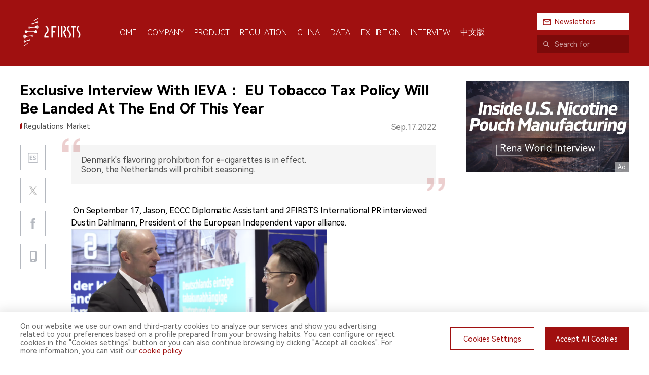

--- FILE ---
content_type: text/html; charset=utf-8
request_url: https://www.2firsts.com/news/exclusive-interview-with-ieva-eu-tobacco-tax-policy-will-be-landed-at-the-end-of-this-year
body_size: 27326
content:
<!doctype html>
<html lang="en">
<head>
    <title>2FIRSTS | Exclusive Interview With IEVA： EU Tobacco Tax Policy Will Be Landed At The End Of This Year</title><meta data-n-head="ssr" charset="utf-8"><meta data-n-head="ssr" name="renderer" content="webkit"><meta data-n-head="ssr" name="theme-color" content="#ffffff"><meta data-n-head="ssr" name="apple-mobile-web-app-status-bar-style" content="default"><meta data-n-head="ssr" name="build-time" content="12/29/2025, 8:45:38 PM"><meta data-n-head="ssr" name="google-adsense-account" content="ca-pub-7392719102750762"><meta data-n-head="ssr" name="viewport" content="width=device-width, user-scalable=no, initial-scale=1.0, maximum-scale=1.0, minimum-scale=1.0"><meta data-n-head="ssr" http-equiv="x-ua-compatible" content="IE=edge, chrome=1"><meta data-n-head="ssr" name="keywords" content="" data-hid="keywords"><meta data-n-head="ssr" name="description" content="Denmark&#x27;s flavoring prohibition for e-cigarettes is in effect. 
Soon, the Netherlands will prohibit seasoning." data-hid="description"><meta data-n-head="ssr" name="og:title" content="2FIRSTS | Exclusive Interview With IEVA： EU Tobacco Tax Policy Will Be Landed At The End Of This Year"><meta data-n-head="ssr" name="og:description" content="Denmark&#x27;s flavoring prohibition for e-cigarettes is in effect. 
Soon, the Netherlands will prohibit seasoning."><meta data-n-head="ssr" name="og:site_name" content="@2Firsts"><meta data-n-head="ssr" name="og:image" content="https://static.2firsts.com/uploads/20220918/23825c81b5ecfc26afc84440ba10756a.png?x-oss-process=style/origin"><meta data-n-head="ssr" name="twitter:card" content="summary_large_image"><meta data-n-head="ssr" name="twitter:title" content="2FIRSTS | Exclusive Interview With IEVA： EU Tobacco Tax Policy Will Be Landed At The End Of This Year"><meta data-n-head="ssr" name="twitter:description" content="Denmark&#x27;s flavoring prohibition for e-cigarettes is in effect. 
Soon, the Netherlands will prohibit seasoning."><meta data-n-head="ssr" name="twitter:site" content="@2Firsts"><meta data-n-head="ssr" name="twitter:image" content="https://static.2firsts.com/uploads/20220918/23825c81b5ecfc26afc84440ba10756a.png?x-oss-process=style/origin"><base href="/"><link data-n-head="ssr" rel="icon" type="image/x-icon" href="./front/image/favicon.ico"><link data-n-head="ssr" rel="stylesheet" href="./front/css/swiper-bundle.min.css"><link data-n-head="ssr" rel="apple-touch-icon" size="57x57" href="./front/image/app.png"><link data-n-head="ssr" rel="apple-touch-icon" size="72x72" href="./front/image/app.png"><link data-n-head="ssr" rel="apple-touch-icon" size="114x114" href="./front/image/app.png"><link data-n-head="ssr" rel="canonical" href="https://www.2firsts.com/news/exclusive-interview-with-ieva-eu-tobacco-tax-policy-will-be-landed-at-the-end-of-this-year"><script data-n-head="ssr" src="https://pagead2.googlesyndication.com/pagead/js/adsbygoogle.js?client=ca-pub-7392719102750762" crossOrigin="anonymous" async data-body="false"></script><link rel="preload" href="/_nuxt/7c71f64.js" as="script"><link rel="preload" href="/_nuxt/8801bdd.js" as="script"><link rel="preload" href="/_nuxt/0f64898.js" as="script"><link rel="preload" href="/_nuxt/4801c27.js" as="script"><link rel="preload" href="/_nuxt/20a369a.js" as="script"><style data-vue-ssr-id="9e7fa21e:0 64707066:0 4e8d4cb4:0 f919c84c:0 3f1ef504:0 122ca671:0 03931e16:0 5e9a5afe:0 1e7f5718:0 7eab900d:0 3a7e3683:0">@font-face{font-family:HarmonyOS_Sans;src:url(/_nuxt/fonts/HarmonyOS_Sans_SC_Regular.cd396ce.ttf) format("truetype")}@font-face{font-family:HarmonyOS_Sans_Light;src:url(/_nuxt/fonts/HarmonyOS_Sans_SC_Light.b430eea.ttf) format("truetype")}@font-face{font-family:HarmonyOS_Sans_Bold;src:url(/_nuxt/fonts/HarmonyOS_Sans_SC_Bold.00f1785.ttf) format("truetype")}@font-face{font-family:Popins_Bold;src:url(/_nuxt/fonts/Poppins-Bold.cdb29a5.ttf) format("truetype")}@font-face{font-family:Popins_Bold_Italic;src:url(/_nuxt/fonts/Poppins-BoldItalic.cfb635a.ttf) format("truetype")}.harmony-bold[data-v-7e21f258]{font-weight:900;font-family:HarmonyOS_Sans_Bold,sans-serif}.harmony-light[data-v-7e21f258]{font-weight:100;font-family:HarmonyOS_Sans_Light,sans-serif}.poppins-bold[data-v-7e21f258]{font-weight:900;font-family:Popins_Bold,sans-serif}.poppins-bold_italic[data-v-7e21f258]{font-weight:900;font-family:Popins_Bold_Italic,sans-serif}@supports(-webkit-touch-callout:none){.harmony-bold[data-v-7e21f258]{font-weight:400;font-family:HarmonyOS_Sans_Bold}}.main[data-v-7e21f258]{position:fixed;top:0;left:0;width:100%;height:100%;z-index:100000;background:hsla(0,0%,100%,.5);display:flex;align-items:center;justify-content:center}@-webkit-keyframes dump-7e21f258{0%{transform:translateY(0)}50%{transform:translateY(-10px)}to{transform:translateY(0)}}@keyframes dump-7e21f258{0%{transform:translateY(0)}50%{transform:translateY(-10px)}to{transform:translateY(0)}}.main .logo[data-v-7e21f258]{width:212px;height:72px;-webkit-animation:dump-7e21f258 2s ease infinite;animation:dump-7e21f258 2s ease infinite}.main .logo img[data-v-7e21f258]{width:100%;height:100%;display:block;-o-object-fit:contain;object-fit:contain}@media screen and (max-width:992px){.main .logo[data-v-7e21f258]{width:150px;height:60px}}
@font-face{font-family:HarmonyOS_Sans;src:url(/_nuxt/fonts/HarmonyOS_Sans_SC_Regular.cd396ce.ttf) format("truetype")}@font-face{font-family:HarmonyOS_Sans_Light;src:url(/_nuxt/fonts/HarmonyOS_Sans_SC_Light.b430eea.ttf) format("truetype")}@font-face{font-family:HarmonyOS_Sans_Bold;src:url(/_nuxt/fonts/HarmonyOS_Sans_SC_Bold.00f1785.ttf) format("truetype")}@font-face{font-family:Popins_Bold;src:url(/_nuxt/fonts/Poppins-Bold.cdb29a5.ttf) format("truetype")}@font-face{font-family:Popins_Bold_Italic;src:url(/_nuxt/fonts/Poppins-BoldItalic.cfb635a.ttf) format("truetype")}.harmony-bold{font-weight:900;font-family:HarmonyOS_Sans_Bold,sans-serif}.harmony-light{font-weight:100;font-family:HarmonyOS_Sans_Light,sans-serif}.poppins-bold{font-weight:900;font-family:Popins_Bold,sans-serif}.poppins-bold_italic{font-weight:900;font-family:Popins_Bold_Italic,sans-serif}@supports(-webkit-touch-callout:none){.harmony-bold{font-weight:400;font-family:HarmonyOS_Sans_Bold}}html{font-size:42.6666667px}@media(min-width:360px){html{font-size:48px}}@media(min-width:375px){html{font-size:50px}}@media(min-width:414px){html{font-size:55.2px}}*{box-sizing:border-box}html{background:#fff;min-height:100%}a,body,button,cite,div,fieldset,h1,h2,h3,h4,h5,h6,input,p,textarea{margin:0;padding:0}h1,h2,h3,h4,h5,h6{font-weight:400}body{font-family:HarmonyOS_Sans,"PingFang SC",Helvetica,"Helvetica Neue","微软雅黑","Microsoft YaHei",Tahoma,Arial,sans-serif!important;margin:0 auto;height:100%;font-size:16px;color:#000!important;-webkit-tap-highlight-color:rgba(0,0,0,0);word-break:break-word;-webkit-text-size-adjust:100%!important}body.hidden{position:fixed;left:0;top:0;width:100%;height:100%;overflow:hidden}a{color:#333;text-decoration:none!important;-webkit-tap-highlight-color:transparent;-webkit-touch-callout:none}a:focus,input,select{outline:none!important}a:active,a:focus,a:hover{background:0;color:#000}i{font-style:normal}img{border:none;image-rendering:auto}textarea{resize:none;font-family:HarmonyOS_Sans,"PingFang SC",Helvetica,"Helvetica Neue","微软雅黑","Microsoft YaHei",Tahoma,Arial,sans-serif}input,textarea{box-shadow:none!important;outline:none}input{border-radius:0}input::-moz-placeholder{color:#999}input::placeholder{color:#999}input:-ms-input-placeholder{color:#999}input[type=email],input[type=number],input[type=password],input[type=tel],input[type=text]{-webkit-appearance:none!important}video{outline:none}.clear:after{content:"";display:block;clear:both}.left{float:left}.left,.right{display:block}.right{float:right}.block{display:block}.middle{display:table-cell;vertical-align:middle;padding:0}.element{overflow:hidden;text-overflow:ellipsis;white-space:nowrap}.element-more{display:-webkit-box;-webkit-box-orient:vertical;-webkit-line-clamp:1;overflow:hidden}.scroller::-webkit-scrollbar{width:.06rem;background-color:none}.scroller::-webkit-scrollbar-thumb{background-color:#00c8dc;border-radius:.03rem}::-webkit-scrollbar{width:6px;height:6px;background:transparent}::-webkit-scrollbar-thumb{border-radius:4px}::-webkit-scrollbar-thumb,:hover::-webkit-scrollbar-thumb{background:hsla(0,0%,52.9%,.4)}:hover::-webkit-scrollbar-track{background:hsla(0,0%,52.9%,.1)}.van-toast{z-index:60000!important}.van-dialog__confirm,.van-dialog__confirm:active{color:#b42727!important}.van-toast__text{word-break:break-word}@media screen and (max-width:992px){.hidden-m{display:none!important}}@media screen and (min-width:993px){.hidden-pc{display:none!important}}#main{position:relative;margin:0 auto;min-height:100vh;display:flex;flex-direction:column;justify-content:space-between}#main .app-header{flex:0 0 auto}#main .app-container{position:relative;flex:1 0 auto}#main .app-footer{flex:0 0 auto}
@font-face{font-family:HarmonyOS_Sans;src:url(/_nuxt/fonts/HarmonyOS_Sans_SC_Regular.cd396ce.ttf) format("truetype")}@font-face{font-family:HarmonyOS_Sans_Light;src:url(/_nuxt/fonts/HarmonyOS_Sans_SC_Light.b430eea.ttf) format("truetype")}@font-face{font-family:HarmonyOS_Sans_Bold;src:url(/_nuxt/fonts/HarmonyOS_Sans_SC_Bold.00f1785.ttf) format("truetype")}@font-face{font-family:Popins_Bold;src:url(/_nuxt/fonts/Poppins-Bold.cdb29a5.ttf) format("truetype")}@font-face{font-family:Popins_Bold_Italic;src:url(/_nuxt/fonts/Poppins-BoldItalic.cfb635a.ttf) format("truetype")}.harmony-bold[data-v-c588c726]{font-weight:900;font-family:HarmonyOS_Sans_Bold,sans-serif}.harmony-light[data-v-c588c726]{font-weight:100;font-family:HarmonyOS_Sans_Light,sans-serif}.poppins-bold[data-v-c588c726]{font-weight:900;font-family:Popins_Bold,sans-serif}.poppins-bold_italic[data-v-c588c726]{font-weight:900;font-family:Popins_Bold_Italic,sans-serif}@supports(-webkit-touch-callout:none){.harmony-bold[data-v-c588c726]{font-weight:400;font-family:HarmonyOS_Sans_Bold}}.header[data-v-c588c726]{padding:26px 0;background:#a01010;position:relative;z-index:30000;transition:all .3s ease}.header .wrap[data-v-c588c726]{display:flex;align-items:center;justify-content:space-between}.header .wrap .menu-box[data-v-c588c726]{display:flex;align-items:center;flex:1}.header .wrap .menu-box .logo[data-v-c588c726]{cursor:pointer}.header .wrap .menu-box .logo img[data-v-c588c726]{width:125px;height:60px;-o-object-fit:contain;object-fit:contain}.header .wrap .menu-box .menu[data-v-c588c726]{display:flex;align-items:center;margin-left:60px;color:#fff}.header .wrap .menu-box .menu .li[data-v-c588c726]{margin-right:20px;cursor:pointer;padding-top:15px}.header .wrap .menu-box .menu .li .tit[data-v-c588c726]{font-size:16px;color:#fff;text-transform:uppercase;text-align:center}.header .wrap .menu-box .menu .li .tit[data-v-c588c726]:after{content:attr(t);display:block;font-weight:700;visibility:hidden;height:1px;color:transparent;margin-bottom:-1px;overflow:hidden}.header .wrap .menu-box .menu .li .line[data-v-c588c726]{width:0;height:2px;background:#fff;margin:15px auto 0}.header .wrap .menu-box .menu .li[data-v-c588c726]:last-child{margin-right:0}.header .wrap .menu-box .menu .li.active .line[data-v-c588c726]{width:18px;transition:all .3s ease}.header .wrap .menu-box .menu .li:hover .tit[data-v-c588c726]{font-weight:700}.header .wrap .search-box .subscribe-btn[data-v-c588c726]{width:180px;color:#a01010;padding:0 10px;height:34px;line-height:34px;background:#fff;display:flex;cursor:pointer;margin-bottom:10px;font-size:14px}.header .wrap .search-box .subscribe-btn .text[data-v-c588c726]{padding-left:24px;background:url(/_nuxt/img/19_a.a78a46e.png) no-repeat 0;background-size:16px}.header .wrap .search-box .search[data-v-c588c726]{width:180px;height:34px;line-height:34px;background:#7c0a0a;display:flex}.header .wrap .search-box .search .icon[data-v-c588c726]{display:block;height:34px;width:34px;background:url([data-uri]) no-repeat 50%;background-size:13px;opacity:.6}.header .wrap .search-box .search .in[data-v-c588c726]{display:block;flex:1;width:100%;height:34px;background:none;border:none;font-size:14px;color:#fff}.header .wrap .search-box .search .in[data-v-c588c726]::-moz-placeholder{color:hsla(0,0%,100%,.6)}.header .wrap .search-box .search .in[data-v-c588c726]:-ms-input-placeholder{color:hsla(0,0%,100%,.6)}.header .wrap .search-box .search .in[data-v-c588c726]::placeholder{color:hsla(0,0%,100%,.6)}.header.fixed[data-v-c588c726]{position:fixed;top:0;left:0;width:100%;padding:5px 0;transition:all .3s ease}.header.fixed .wrap .menu-box .logo[data-v-c588c726],.header.fixed .wrap .menu-box .menu[data-v-c588c726]{display:none}.header.fixed .wrap .search-box .subscribe-btn[data-v-c588c726]{margin-bottom:0}.empty[data-v-c588c726],.header-m[data-v-c588c726],.header.fixed .wrap .search-box .search[data-v-c588c726]{display:none}@media screen and (max-width:1230px){.header[data-v-c588c726]{padding:15px 0}.header .wrap .menu-box .logo img[data-v-c588c726]{width:100px}.header .wrap .menu-box .menu[data-v-c588c726]{margin-left:20px}.header .wrap .menu-box .menu .li[data-v-c588c726]{margin-right:10px;padding-top:8px}.header .wrap .menu-box .menu .li .tit[data-v-c588c726]{font-size:15px}.header .wrap .menu-box .menu .li .line[data-v-c588c726]{margin:8px auto 0}.header .wrap .search-box .subscribe-btn[data-v-c588c726]{width:147.6px;font-size:12px}.header .wrap .search-box .search[data-v-c588c726]{width:147.6px}.header .wrap .search-box .search .in[data-v-c588c726]{font-size:12px}.header-float[data-v-c588c726]{padding:10.66px 0}.header-float .wrap .action-box .btn[data-v-c588c726]{padding:0 8.2px;height:27.88px;line-height:27.88px}.header-float .wrap .action-box .btn .text[data-v-c588c726]{padding-left:24.6px;background-size:16.4px}}@media screen and (max-width:992px){.header[data-v-c588c726]{display:none}.header-m[data-v-c588c726]{display:block;position:fixed;top:0;left:0;width:100%;z-index:30000}.header-m .top-box[data-v-c588c726]{background:#a01010}.header-m .top-box .top[data-v-c588c726]{display:flex;align-items:center;justify-content:space-between;height:56px;padding:0 15px}.header-m .top-box .top .logo img[data-v-c588c726]{width:95px;height:45px;-o-object-fit:contain;object-fit:contain}.header-m .top-box .top .action[data-v-c588c726]{display:flex;align-items:center}.header-m .top-box .top .action .subscribe-btn[data-v-c588c726]{background:#fff;padding:5px 10px;color:#a01010;font-size:14px;margin-right:20px}.header-m .top-box .top .action .subscribe-btn .text[data-v-c588c726]{padding-left:20px;background:url(/_nuxt/img/19_a.a78a46e.png) no-repeat 0;background-size:16px}.header-m .top-box .top .action .menu-btn[data-v-c588c726]{width:28px;height:28px;background:url([data-uri]) no-repeat 50%;background-size:contain;transition:all .2s ease;margin-right:20px}.header-m .top-box .top .action .menu-btn.active[data-v-c588c726]{background-image:url([data-uri]);background-size:contain;transition:all .2s ease}.header-m .top-box .top .action .search[data-v-c588c726]{width:28px;height:28px;background:url([data-uri]) no-repeat 50%;background-size:contain}.header-m .menu-box[data-v-c588c726]{position:fixed;top:55px;left:0;width:100%;z-index:30100;overflow:hidden;transition:all .2s linear;height:0;background:#a01010}.header-m .menu-box .list[data-v-c588c726]{padding:22px 15px 30px}.header-m .menu-box .list .li[data-v-c588c726]{padding:8px 0;font-size:15px;font-weight:700;font-family:HarmonyOS_Sans;color:#fff}.header-m .menu-box .list .li .tit[data-v-c588c726]{padding:7px 15px;display:inline-block;text-transform:uppercase}.header-m .menu-box .list .li.active .tit[data-v-c588c726]{background:#fff;color:#a01010}.header-m .menu-box .list .li[data-v-c588c726]:last-child{padding-bottom:0}.header-m .menu-box.active[data-v-c588c726]{transition:all .2s linear}.header-m .search-box[data-v-c588c726]{position:fixed;top:55px;left:0;width:100%;z-index:30100;overflow:hidden;transition:all .1s linear;height:0;background:#a01010}.header-m .search-box .search-wrap[data-v-c588c726]{padding:12px 15px}.header-m .search-box .search-wrap .search[data-v-c588c726]{display:flex;align-items:center}.header-m .search-box .search-wrap .search .in[data-v-c588c726]{flex:1;height:32px;padding:6px 10px;color:#fff;border:none;border-bottom:1px solid #fff;background:none}.header-m .search-box .search-wrap .search .in[data-v-c588c726]::-moz-placeholder{color:hsla(0,0%,100%,.7);font-size:15px}.header-m .search-box .search-wrap .search .in[data-v-c588c726]:-ms-input-placeholder{color:hsla(0,0%,100%,.7);font-size:15px}.header-m .search-box .search-wrap .search .in[data-v-c588c726]::placeholder{color:hsla(0,0%,100%,.7);font-size:15px}.header-m .search-box .search-wrap .search .btn[data-v-c588c726]{height:32px;padding:0 13px;line-height:32px;color:#a01010;background:#fff;font-size:15px}.header-m .search-box.active[data-v-c588c726]{transition:all .1s linear}.mark.active[data-v-c588c726]{position:fixed;top:0;left:0;width:100%;height:100%;opacity:0;z-index:29990}.empty[data-v-c588c726]{height:56px;display:block}.empty.empty-show-news[data-v-c588c726]{height:46px}}
@font-face{font-family:HarmonyOS_Sans;src:url(/_nuxt/fonts/HarmonyOS_Sans_SC_Regular.cd396ce.ttf) format("truetype")}@font-face{font-family:HarmonyOS_Sans_Light;src:url(/_nuxt/fonts/HarmonyOS_Sans_SC_Light.b430eea.ttf) format("truetype")}@font-face{font-family:HarmonyOS_Sans_Bold;src:url(/_nuxt/fonts/HarmonyOS_Sans_SC_Bold.00f1785.ttf) format("truetype")}@font-face{font-family:Popins_Bold;src:url(/_nuxt/fonts/Poppins-Bold.cdb29a5.ttf) format("truetype")}@font-face{font-family:Popins_Bold_Italic;src:url(/_nuxt/fonts/Poppins-BoldItalic.cfb635a.ttf) format("truetype")}.harmony-bold[data-v-16e5ab88]{font-weight:900;font-family:HarmonyOS_Sans_Bold,sans-serif}.harmony-light[data-v-16e5ab88]{font-weight:100;font-family:HarmonyOS_Sans_Light,sans-serif}.poppins-bold[data-v-16e5ab88]{font-weight:900;font-family:Popins_Bold,sans-serif}.poppins-bold_italic[data-v-16e5ab88]{font-weight:900;font-family:Popins_Bold_Italic,sans-serif}@supports(-webkit-touch-callout:none){.harmony-bold[data-v-16e5ab88]{font-weight:400;font-family:HarmonyOS_Sans_Bold}}.section[data-v-16e5ab88]{width:1200px;margin:0 auto}@media screen and (max-width:1230px){.section[data-v-16e5ab88]{width:auto;padding:0 15px}}
@font-face{font-family:HarmonyOS_Sans;src:url(/_nuxt/fonts/HarmonyOS_Sans_SC_Regular.cd396ce.ttf) format("truetype")}@font-face{font-family:HarmonyOS_Sans_Light;src:url(/_nuxt/fonts/HarmonyOS_Sans_SC_Light.b430eea.ttf) format("truetype")}@font-face{font-family:HarmonyOS_Sans_Bold;src:url(/_nuxt/fonts/HarmonyOS_Sans_SC_Bold.00f1785.ttf) format("truetype")}@font-face{font-family:Popins_Bold;src:url(/_nuxt/fonts/Poppins-Bold.cdb29a5.ttf) format("truetype")}@font-face{font-family:Popins_Bold_Italic;src:url(/_nuxt/fonts/Poppins-BoldItalic.cfb635a.ttf) format("truetype")}.harmony-bold[data-v-3adf0cb5]{font-weight:900;font-family:HarmonyOS_Sans_Bold,sans-serif}.harmony-light[data-v-3adf0cb5]{font-weight:100;font-family:HarmonyOS_Sans_Light,sans-serif}.poppins-bold[data-v-3adf0cb5]{font-weight:900;font-family:Popins_Bold,sans-serif}.poppins-bold_italic[data-v-3adf0cb5]{font-weight:900;font-family:Popins_Bold_Italic,sans-serif}@supports(-webkit-touch-callout:none){.harmony-bold[data-v-3adf0cb5]{font-weight:400;font-family:HarmonyOS_Sans_Bold}}.link[data-v-3adf0cb5]{display:block;cursor:pointer}.link.none[data-v-3adf0cb5]{cursor:default}
@font-face{font-family:HarmonyOS_Sans;src:url(/_nuxt/fonts/HarmonyOS_Sans_SC_Regular.cd396ce.ttf) format("truetype")}@font-face{font-family:HarmonyOS_Sans_Light;src:url(/_nuxt/fonts/HarmonyOS_Sans_SC_Light.b430eea.ttf) format("truetype")}@font-face{font-family:HarmonyOS_Sans_Bold;src:url(/_nuxt/fonts/HarmonyOS_Sans_SC_Bold.00f1785.ttf) format("truetype")}@font-face{font-family:Popins_Bold;src:url(/_nuxt/fonts/Poppins-Bold.cdb29a5.ttf) format("truetype")}@font-face{font-family:Popins_Bold_Italic;src:url(/_nuxt/fonts/Poppins-BoldItalic.cfb635a.ttf) format("truetype")}.harmony-bold[data-v-3b73de26]{font-weight:900;font-family:HarmonyOS_Sans_Bold,sans-serif}.harmony-light[data-v-3b73de26]{font-weight:100;font-family:HarmonyOS_Sans_Light,sans-serif}.poppins-bold[data-v-3b73de26]{font-weight:900;font-family:Popins_Bold,sans-serif}.poppins-bold_italic[data-v-3b73de26]{font-weight:900;font-family:Popins_Bold_Italic,sans-serif}@supports(-webkit-touch-callout:none){.harmony-bold[data-v-3b73de26]{font-weight:400;font-family:HarmonyOS_Sans_Bold}}[data-v-3b73de26] .twitter-share-button{display:none}.article-box .wrap[data-v-3b73de26]{display:flex;padding-top:30px;padding-bottom:90px}.article-box .wrap .article-box[data-v-3b73de26]{flex:1}.article-box .wrap .article-box .video-box[data-v-3b73de26]{width:100%;margin-bottom:24px}.article-box .wrap .article-box .title[data-v-3b73de26]{font-size:28px}.article-box .wrap .article-box .attr[data-v-3b73de26]{display:flex;margin-top:10px;color:#515151}.article-box .wrap .article-box .attr .tag[data-v-3b73de26]{font-size:14px;margin-right:25px;flex:1}.article-box .wrap .article-box .attr .tag span[data-v-3b73de26]{margin-right:7px}.article-box .wrap .article-box .attr .tag span[data-v-3b73de26]:last-child{margin-right:0}.article-box .wrap .article-box .attr .tag[data-v-3b73de26]:before{content:"";width:0;overflow:hidden;padding-left:7px;background:url([data-uri]) no-repeat 0;background-size:3px}.article-box .wrap .article-box .attr .date[data-v-3b73de26]{color:#828282;text-align:right}.article-box .wrap .article-box .content-box[data-v-3b73de26]{display:flex;margin-top:26px}.article-box .wrap .article-box .content-box .share-box[data-v-3b73de26]{margin-right:50px;width:50px}.article-box .wrap .article-box .content-box .share-box .share .item[data-v-3b73de26]{width:50px;height:50px;border:1px solid #b4b8bf;margin-bottom:15px;cursor:pointer;position:relative}.article-box .wrap .article-box .content-box .share-box .share .item .qrcode-wrap[data-v-3b73de26]{position:absolute;bottom:0;left:50%;transform:translate(-50%,calc(100% + 20px));padding:10px 10px 5px;border-radius:4px;background:#fff;filter:drop-shadow(0 0 5px rgba(0,0,0,.2));display:none}.article-box .wrap .article-box .content-box .share-box .share .item .qrcode-wrap .qrcode-img[data-v-3b73de26] img{width:88px;height:88px}.article-box .wrap .article-box .content-box .share-box .share .item .qrcode-wrap .text[data-v-3b73de26]{text-align:center;font-size:14px;margin-top:3px}.article-box .wrap .article-box .content-box .share-box .share .item .qrcode-wrap[data-v-3b73de26]:after{content:"";display:block;position:absolute;top:0;left:50%;transform:translate(-50%,-100%);border-bottom:14px solid #fff;border-left:8px solid transparent;border-right:8px solid transparent}.article-box .wrap .article-box .content-box .share-box .share .item:hover .qrcode-wrap[data-v-3b73de26]{display:block}.article-box .wrap .article-box .content-box .share-box .share .item[data-v-3b73de26]:last-child{margin-bottom:0}.article-box .wrap .article-box .content-box .share-box .share .item.twitter[data-v-3b73de26]{background:#fff url(/_nuxt/img/31.df72485.png) no-repeat 50%;background-size:18px}.article-box .wrap .article-box .content-box .share-box .share .item.fb[data-v-3b73de26]{background:#fff url([data-uri]) no-repeat 50%;background-size:10px}.article-box .wrap .article-box .content-box .share-box .share .item.qrcode[data-v-3b73de26]{background:#fff url([data-uri]) no-repeat 50%;background-size:13px}.article-box .wrap .article-box .content-box .share-box .share .item.link[data-v-3b73de26]{display:none;background:url([data-uri]) no-repeat 50%;background-size:18px}@media screen and (any-hover:hover){.article-box .wrap .article-box .content-box .share-box .share .item.twitter[data-v-3b73de26]:hover{background-image:url(/_nuxt/img/32.0afbce9.png)}.article-box .wrap .article-box .content-box .share-box .share .item.fb[data-v-3b73de26]:hover{background-image:url([data-uri])}.article-box .wrap .article-box .content-box .share-box .share .item.qrcode[data-v-3b73de26]:hover{background-image:url([data-uri])}}.article-box .wrap .article-box .content-box .share-box .share .item.lang[data-v-3b73de26]{display:block}.article-box .wrap .article-box .content-box .share-box .share .item.lang.en[data-v-3b73de26]{background:#fff url(/_nuxt/img/57.7d893f9.png) no-repeat 50%;background-size:20px}.article-box .wrap .article-box .content-box .share-box .share .item.lang.es[data-v-3b73de26]{background:#fff url(/_nuxt/img/58.6340790.png) no-repeat 50%;background-size:20px}.article-box .wrap .article-box .content-box .share-box.fixed .share[data-v-3b73de26]{position:fixed;top:15px;z-index:20000}.article-box .wrap .article-box .content-box .content-wrap[data-v-3b73de26]{flex:1;width:0}.article-box .wrap .article-box .content-box .content-wrap .article-box .image[data-v-3b73de26]{margin-bottom:40px}.article-box .wrap .article-box .content-box .content-wrap .article-box .image img[data-v-3b73de26]{width:100%}.article-box .wrap .article-box .content-box .content-wrap .article-box .desc[data-v-3b73de26]{position:relative;background:#f5f5f5;color:#515151;padding:20px;font-size:16px;white-space:pre-line;margin-bottom:40px}.article-box .wrap .article-box .content-box .content-wrap .article-box .desc[data-v-3b73de26]:before{content:"";display:block;width:35px;height:26px;position:absolute;top:0;left:0;transform:translate(-50%,-50%);background:url([data-uri]) no-repeat 50%;background-size:contain}.article-box .wrap .article-box .content-box .content-wrap .article-box .desc[data-v-3b73de26]:after{content:"";display:block;width:35px;height:26px;position:absolute;bottom:0;right:0;transform:translate(50%,50%);background:url([data-uri]) no-repeat 50%;background-size:contain}.article-box .wrap .article-box .content-box .content-wrap .article-box .content[data-v-3b73de26]{font-size:16px}.article-box .wrap .article-box .content-box .content-wrap .article-box .inner-link[data-v-3b73de26]{margin-top:15px}.article-box .wrap .article-box .content-box .content-wrap .article-box .inner-link .link[data-v-3b73de26]{margin-top:7px}.article-box .wrap .article-box .content-box .content-wrap .article-box .inner-link .link a[data-v-3b73de26]{color:#4d99e6}.article-box .wrap .article-box .content-box .content-wrap .article-box .inner-link .link-black a[data-v-3b73de26]{color:#333}.article-box .wrap .article-box .content-box .content-wrap .article-box .explain[data-v-3b73de26]{margin-top:30px;color:#828282}.article-box .wrap .article-box .content-box .content-wrap .article-box .content[data-v-3b73de26],.article-box .wrap .article-box .content-box .content-wrap .article-box .explain[data-v-3b73de26]{overflow:hidden}.article-box .wrap .article-box .content-box .content-wrap .article-box .content[data-v-3b73de26],.article-box .wrap .article-box .content-box .content-wrap .article-box .explain[data-v-3b73de26]{font-size:16px;line-height:1.5}.article-box .wrap .article-box .content-box .content-wrap .article-box .content[data-v-3b73de26] .article-card,.article-box .wrap .article-box .content-box .content-wrap .article-box .explain[data-v-3b73de26] .article-card{margin:10px 0;border:2px solid #ccc;display:flex;align-items:stretch;border-radius:15px;overflow:hidden;cursor:pointer}.article-box .wrap .article-box .content-box .content-wrap .article-box .content[data-v-3b73de26] .article-card .card-image,.article-box .wrap .article-box .content-box .content-wrap .article-box .explain[data-v-3b73de26] .article-card .card-image{width:200px;height:200px;display:block;-o-object-fit:cover;object-fit:cover}.article-box .wrap .article-box .content-box .content-wrap .article-box .content[data-v-3b73de26] .article-card .card-info,.article-box .wrap .article-box .content-box .content-wrap .article-box .explain[data-v-3b73de26] .article-card .card-info{flex:1;padding:15px 30px;display:flex;flex-direction:column;justify-content:space-between}.article-box .wrap .article-box .content-box .content-wrap .article-box .content[data-v-3b73de26] .article-card .card-info .card-wrap,.article-box .wrap .article-box .content-box .content-wrap .article-box .explain[data-v-3b73de26] .article-card .card-info .card-wrap{flex:1}.article-box .wrap .article-box .content-box .content-wrap .article-box .content[data-v-3b73de26] .article-card .card-info .card-wrap .card-title,.article-box .wrap .article-box .content-box .content-wrap .article-box .explain[data-v-3b73de26] .article-card .card-info .card-wrap .card-title{font-weight:700;font-size:18px;-webkit-line-clamp:2}.article-box .wrap .article-box .content-box .content-wrap .article-box .content[data-v-3b73de26] .article-card .card-info .card-wrap .card-desc,.article-box .wrap .article-box .content-box .content-wrap .article-box .explain[data-v-3b73de26] .article-card .card-info .card-wrap .card-desc{margin-top:10px;-webkit-line-clamp:3;font-size:16px}.article-box .wrap .article-box .content-box .content-wrap .article-box .content[data-v-3b73de26] .article-card .card-info .card-host,.article-box .wrap .article-box .content-box .content-wrap .article-box .explain[data-v-3b73de26] .article-card .card-info .card-host{margin-top:10px;font-size:14px;color:#999}.article-box .wrap .article-box .content-box .content-wrap .article-box .content[data-v-3b73de26] ol,.article-box .wrap .article-box .content-box .content-wrap .article-box .content[data-v-3b73de26] ul,.article-box .wrap .article-box .content-box .content-wrap .article-box .explain[data-v-3b73de26] ol,.article-box .wrap .article-box .content-box .content-wrap .article-box .explain[data-v-3b73de26] ul{padding-left:20px}.article-box .wrap .article-box .content-box .content-wrap .article-box .content[data-v-3b73de26] ul:not(.todo-list),.article-box .wrap .article-box .content-box .content-wrap .article-box .explain[data-v-3b73de26] ul:not(.todo-list){list-style-type:disc}.article-box .wrap .article-box .content-box .content-wrap .article-box .content[data-v-3b73de26] ol:not(.todo-list),.article-box .wrap .article-box .content-box .content-wrap .article-box .explain[data-v-3b73de26] ol:not(.todo-list){list-style-type:decimal}.article-box .wrap .article-box .content-box .content-wrap .article-box .content[data-v-3b73de26] img,.article-box .wrap .article-box .content-box .content-wrap .article-box .explain[data-v-3b73de26] img{max-width:70%}.article-box .wrap .article-box .content-box .content-wrap .article-box .content[data-v-3b73de26] img[lazy=loading],.article-box .wrap .article-box .content-box .content-wrap .article-box .explain[data-v-3b73de26] img[lazy=loading]{height:200px;width:0}.article-box .wrap .article-box .content-box .content-wrap .article-box .content[data-v-3b73de26] figure,.article-box .wrap .article-box .content-box .content-wrap .article-box .explain[data-v-3b73de26] figure{margin:0;max-width:100%}.article-box .wrap .article-box .content-box .content-wrap .article-box .content[data-v-3b73de26] i,.article-box .wrap .article-box .content-box .content-wrap .article-box .explain[data-v-3b73de26] i{font-style:italic}.article-box .wrap .article-box .content-box .content-wrap .article-box .content[data-v-3b73de26] p,.article-box .wrap .article-box .content-box .content-wrap .article-box .explain[data-v-3b73de26] p{margin-bottom:0}.article-box .wrap .article-box .content-box .content-wrap .article-box .content[data-v-3b73de26] a,.article-box .wrap .article-box .content-box .content-wrap .article-box .explain[data-v-3b73de26] a{color:#252525}.article-box .wrap .article-box .content-box .content-wrap .article-box .content[data-v-3b73de26] figcaption,.article-box .wrap .article-box .content-box .content-wrap .article-box .explain[data-v-3b73de26] figcaption{text-align:left;color:#515151;padding:0 10px;border-left:1px solid #a01010;margin-top:10px}.article-box .wrap .article-box .content-box .content-wrap .article-box .content[data-v-3b73de26] table,.article-box .wrap .article-box .content-box .content-wrap .article-box .explain[data-v-3b73de26] table{border:1px solid #bfbfbf;border-collapse:collapse}.article-box .wrap .article-box .content-box .content-wrap .article-box .content[data-v-3b73de26] table tr,.article-box .wrap .article-box .content-box .content-wrap .article-box .explain[data-v-3b73de26] table tr{border-bottom:1px solid #bfbfbf}.article-box .wrap .article-box .content-box .content-wrap .article-box .content[data-v-3b73de26] table tr td,.article-box .wrap .article-box .content-box .content-wrap .article-box .explain[data-v-3b73de26] table tr td{border-right:1px solid #bfbfbf;padding:.4em;min-width:2em}.article-box .wrap .article-box .content-box .content-wrap .article-box .content[data-v-3b73de26] table tr td:last-child,.article-box .wrap .article-box .content-box .content-wrap .article-box .explain[data-v-3b73de26] table tr td:last-child{border-right:none}.article-box .wrap .article-box .content-box .content-wrap .article-box .content[data-v-3b73de26] table tr:last-child,.article-box .wrap .article-box .content-box .content-wrap .article-box .explain[data-v-3b73de26] table tr:last-child{border-bottom:none}.article-box .wrap .article-box .content-box .content-wrap .article-box .tag-box[data-v-3b73de26]{margin-top:30px}.article-box .wrap .article-box .content-box .content-wrap .article-box .tag-box .li[data-v-3b73de26]{display:inline-block;line-height:1.2;padding:5px 10px;border:1px solid #a01010;border-radius:3px;color:#b42727;margin-right:10px}.article-box .wrap .article-box .content-box .content-wrap .article-box .columns[data-v-3b73de26]{margin-top:60px}.article-box .wrap .article-box .content-box .content-wrap .article-box .columns .link[data-v-3b73de26]{margin-bottom:15px}.article-box .wrap .article-box .content-box .content-wrap .article-box .columns .link .image[data-v-3b73de26]{width:100%;display:block;margin-bottom:0}.article-box .wrap .article-box .content-box .content-wrap .article-box .columns .link .image.wap[data-v-3b73de26]{display:none}.article-box .wrap .article-box .content-box .content-wrap .article-box .columns .link[data-v-3b73de26]:last-child{margin-bottom:0}.article-box .wrap .article-box .content-box .content-wrap .random[data-v-3b73de26]{margin-top:48px;padding:16px 0 0;border-top:1px solid #9da3ac;position:relative}.article-box .wrap .article-box .content-box .content-wrap .random .item[data-v-3b73de26]{display:flex;padding:16px 0;border-bottom:1px solid #f1f2f4}.article-box .wrap .article-box .content-box .content-wrap .random .item .image-box[data-v-3b73de26]{width:214px;margin-right:16px}.article-box .wrap .article-box .content-box .content-wrap .random .item .image-box .image[data-v-3b73de26]{margin-bottom:0}.article-box .wrap .article-box .content-box .content-wrap .random .item .info[data-v-3b73de26]{display:flex;flex-direction:column;justify-content:space-between;flex:1}.article-box .wrap .article-box .content-box .content-wrap .random .item .info .tit-wrap[data-v-3b73de26]{display:block}.article-box .wrap .article-box .content-box .content-wrap .random .item .info .tit-wrap .tit[data-v-3b73de26]{font-size:18px;-webkit-line-clamp:2}.article-box .wrap .article-box .content-box .content-wrap .random .item .info .tit-wrap .tit[data-v-3b73de26]:hover{color:#c41414}.article-box .wrap .article-box .content-box .content-wrap .random .item .info .tit-wrap .description[data-v-3b73de26]{font-size:14px;margin-top:4px;color:#636c78;-webkit-line-clamp:2}.article-box .wrap .article-box .content-box .content-wrap .random .item .info .attr[data-v-3b73de26]{font-size:14px;display:flex;flex-wrap:wrap;margin-top:8px}.article-box .wrap .article-box .content-box .content-wrap .random .item .info .attr .tag[data-v-3b73de26]{color:#a01010}.article-box .wrap .article-box .content-box .content-wrap .random .item .info .attr .tag span[data-v-3b73de26]{margin-right:10px}.article-box .wrap .article-box .content-box .content-wrap .random .item[data-v-3b73de26]:first-child{padding-top:0}.article-box .wrap .article-box .content-box .content-wrap .random .item[data-v-3b73de26]:last-child{padding-bottom:0;border-bottom:none}.article-box .wrap .article-box .content-box .content-wrap .random[data-v-3b73de26]:after{content:"";display:block;position:absolute;top:-2px;left:0;width:78px;height:2px;background:#c41414}.article-box .wrap .mose-box[data-v-3b73de26]{width:320px;margin-left:60px}.article-box .wrap .mose-box .source-box[data-v-3b73de26]{margin-bottom:16px}.article-box .wrap .mose-box .source-box .source[data-v-3b73de26]{padding:16px;background:#f6f7f9;border-radius:2px}.article-box .wrap .mose-box .source-box .source .avatar[data-v-3b73de26]{width:64px;height:64px;border-radius:50%;margin:0 auto;border:1px solid #fff;background-repeat:no-repeat;background-position:50%;background-size:contain;background-color:#fff}.article-box .wrap .mose-box .source-box .source .username[data-v-3b73de26]{text-align:center;margin-top:8px}.article-box .wrap .mose-box .source-box .source .username .text[data-v-3b73de26]{display:inline-block;font-weight:700}.article-box .wrap .mose-box .source-box .source .position[data-v-3b73de26]{margin-top:13px;font-size:12px;color:#636c78;text-align:center}.article-box .wrap .mose-box .source-box .btn[data-v-3b73de26]{padding:12px 16px;background:#f6f7f9;border-radius:2px;text-align:center;margin-top:7px;cursor:pointer}.article-box .wrap .mose-box .source-box .btn .text[data-v-3b73de26]{display:inline-block;font-weight:700;padding-right:18px;position:relative}.article-box .wrap .mose-box .source-box .btn .text[data-v-3b73de26]:after{content:"";display:block;position:absolute;top:50%;right:0;width:16px;height:10px;background:url(/_nuxt/img/next.d636b87.png) no-repeat 100%;background-size:contain;opacity:.7;transform:translateY(-50%)}.article-box .wrap .mose-box .source-box .article-box[data-v-3b73de26]{margin-top:12px}.article-box .wrap .mose-box .source-box .article-box .title-box .title[data-v-3b73de26]{font-size:20px;font-weight:700}.article-box .wrap .mose-box .source-box .article-box .list[data-v-3b73de26]{padding:16px 0 0}.article-box .wrap .mose-box .source-box .article-box .list .item[data-v-3b73de26]{margin-bottom:16px;display:flex}.article-box .wrap .mose-box .source-box .article-box .list .item .image[data-v-3b73de26]{width:78px;border-radius:2px;overflow:hidden;position:relative;margin-right:8px}.article-box .wrap .mose-box .source-box .article-box .list .item .info[data-v-3b73de26]{flex:1}.article-box .wrap .mose-box .source-box .article-box .list .item .info .title[data-v-3b73de26]{font-size:14px;-webkit-line-clamp:2}.article-box .wrap .mose-box .source-box .article-box .list .item .info .title[data-v-3b73de26]:hover{color:#c41414}.article-box .wrap .mose-box .source-box .article-box .list .item[data-v-3b73de26]:last-child{margin-bottom:0}.article-box .wrap .mose-box .source-box .columns[data-v-3b73de26]{margin-top:12px}.article-box .wrap .mose-box .source-box .columns .item img[data-v-3b73de26]{width:100%;display:block}.article-box .wrap .mose-box .source-box .columns .item.sponsor[data-v-3b73de26]{position:relative}.article-box .wrap .mose-box .source-box .columns .item.sponsor[data-v-3b73de26]:after{content:"赞助";display:block;position:absolute;bottom:0;right:0;padding:3px 4px;color:#fff;background:hsla(0,0%,100%,.5);font-size:12px}.article-box .wrap .mose-box .topic[data-v-3b73de26]{margin-bottom:20px}.article-box .wrap .mose-box .topic .title[data-v-3b73de26]{font-size:20px;color:#a01010;padding-left:20px;background:url([data-uri]) no-repeat 3px;background-size:5px}.article-box .wrap .mose-box .topic .list[data-v-3b73de26]{margin-top:15px}.article-box .wrap .mose-box .topic .list .li[data-v-3b73de26]{display:block;margin-bottom:15px;font-size:20px;padding-right:30px;background:url(/_nuxt/img/12.d636b87.png) no-repeat 100%;background-size:8px}.article-box .wrap .mose-box .topic .list .li[data-v-3b73de26]:last-child{margin-bottom:0}.article-box .wrap .mose-box .columns[data-v-3b73de26]{margin-bottom:20px}.article-box .wrap .mose-box .columns .link[data-v-3b73de26]{margin-bottom:15px}.article-box .wrap .mose-box .columns .link .image[data-v-3b73de26]{width:100%;display:block}.article-box .wrap .mose-box .columns .link .image.wap[data-v-3b73de26]{display:none}.article-box .wrap .mose-box .columns .link[data-v-3b73de26]:last-child{margin-bottom:0}.article-box .wrap .mose-box .columns .link.sponsor[data-v-3b73de26]{position:relative}.article-box .wrap .mose-box .columns .link.sponsor[data-v-3b73de26]:after{content:"Ad";display:block;position:absolute;bottom:0;right:0;padding:3px 6px;color:#fff;background:hsla(0,0%,100%,.5);font-size:12px}.article-box .wrap .mose-box .most .title[data-v-3b73de26]{font-size:20px;color:#a01010;padding-left:20px;background:url([data-uri]) no-repeat 3px;background-size:5px}.article-box .wrap .mose-box .most .list[data-v-3b73de26]{margin-top:15px}.article-box .wrap .mose-box .most .list .item[data-v-3b73de26]{display:flex;padding:15px 0 26px;border-bottom:1px solid rgba(37,37,37,.2)}.article-box .wrap .mose-box .most .list .item .article[data-v-3b73de26]{flex:1}.article-box .wrap .mose-box .most .list .item .article .tit[data-v-3b73de26]{font-size:16px}.article-box .wrap .mose-box .most .list .item .article .image-box[data-v-3b73de26]{position:relative;margin-top:18px}.article-box .wrap .mose-box .most .list .item[data-v-3b73de26]:first-child{padding-top:0}.article-box .wrap .mose-box .most .list .item[data-v-3b73de26]:last-child{padding-bottom:0;border-bottom:none}.article-box .wrap .mose-box .most .list .item:first-child .num[data-v-3b73de26],.article-box .wrap .mose-box .most .list .item:nth-child(2) .num[data-v-3b73de26],.article-box .wrap .mose-box .most .list .item:nth-child(3) .num[data-v-3b73de26]{color:#a01010}.article-box .wrap .mose-box .most .list .item.video .image-box[data-v-3b73de26]:before{content:"";display:block;position:absolute;left:0;top:0;width:38px;height:38px;background:url(/_nuxt/img/1.f341760.png) no-repeat 50%;background-size:100% 100%;z-index:3}.article-box .wrap .mose-box .most .list .attr[data-v-3b73de26]{display:none}@media screen and (max-width:1230px){.article-box .wrap[data-v-3b73de26]{padding-top:20px;padding-bottom:60px}.article-box .wrap .article-box .video-box[data-v-3b73de26]{margin-bottom:20px}.article-box .wrap .article-box .title[data-v-3b73de26]{font-size:24px}.article-box .wrap .article-box .attr .tag[data-v-3b73de26]{margin-right:20px}.article-box .wrap .article-box .content-box[data-v-3b73de26]{margin-top:20px}.article-box .wrap .article-box .content-box .share-box[data-v-3b73de26]{margin-right:20px}.article-box .wrap .article-box .content-box .share-box .share .item[data-v-3b73de26]{width:40px;height:40px}.article-box .wrap .article-box .content-box .share-box .share .item .qrcode-wrap[data-v-3b73de26]{left:0;transform:translateY(calc(100% + 20px))}.article-box .wrap .article-box .content-box .share-box .share .item .qrcode-wrap[data-v-3b73de26]:after{left:10px;transform:translateY(-100%)}.article-box .wrap .article-box .content-box .content-wrap .article-box .image[data-v-3b73de26]{margin-bottom:30px}.article-box .wrap .article-box .content-box .content-wrap .article-box .desc[data-v-3b73de26]{padding:15px;font-size:16px;margin-bottom:30px}.article-box .wrap .article-box .content-box .content-wrap .article-box .desc[data-v-3b73de26]:after,.article-box .wrap .article-box .content-box .content-wrap .article-box .desc[data-v-3b73de26]:before{width:30px;height:22px}.article-box .wrap .article-box .content-box .content-wrap .article-box .content[data-v-3b73de26]{font-size:16px}.article-box .wrap .article-box .content-box .content-wrap .article-box .inner-link[data-v-3b73de26]{margin-top:12px}.article-box .wrap .article-box .content-box .content-wrap .article-box .inner-link .link[data-v-3b73de26]{margin-top:5px}.article-box .wrap .article-box .content-box .content-wrap .article-box .explain[data-v-3b73de26]{margin:20px 0}.article-box .wrap .article-box .content-box .content-wrap .article-box .content[data-v-3b73de26],.article-box .wrap .article-box .content-box .content-wrap .article-box .explain[data-v-3b73de26]{font-size:16px}.article-box .wrap .article-box .content-box .content-wrap .article-box .content[data-v-3b73de26] .article-card,.article-box .wrap .article-box .content-box .content-wrap .article-box .explain[data-v-3b73de26] .article-card{margin:8.2px 0;border:2px solid #ccc;border-radius:12.3px}.article-box .wrap .article-box .content-box .content-wrap .article-box .content[data-v-3b73de26] .article-card .card-image,.article-box .wrap .article-box .content-box .content-wrap .article-box .explain[data-v-3b73de26] .article-card .card-image{width:164px;height:164px}.article-box .wrap .article-box .content-box .content-wrap .article-box .content[data-v-3b73de26] .article-card .card-info,.article-box .wrap .article-box .content-box .content-wrap .article-box .explain[data-v-3b73de26] .article-card .card-info{padding:12.3px 24.6px}.article-box .wrap .article-box .content-box .content-wrap .article-box .content[data-v-3b73de26] .article-card .card-info .card-wrap .card-title,.article-box .wrap .article-box .content-box .content-wrap .article-box .explain[data-v-3b73de26] .article-card .card-info .card-wrap .card-title{font-size:14.76px}.article-box .wrap .article-box .content-box .content-wrap .article-box .content[data-v-3b73de26] .article-card .card-info .card-wrap .card-desc,.article-box .wrap .article-box .content-box .content-wrap .article-box .explain[data-v-3b73de26] .article-card .card-info .card-wrap .card-desc{margin-top:8.2px;font-size:13.12px}.article-box .wrap .article-box .content-box .content-wrap .article-box .content[data-v-3b73de26] .article-card .card-info .card-host,.article-box .wrap .article-box .content-box .content-wrap .article-box .explain[data-v-3b73de26] .article-card .card-info .card-host{margin-top:8.2px;font-size:11.48px}.article-box .wrap .article-box .content-box .content-wrap .article-box .content[data-v-3b73de26] img,.article-box .wrap .article-box .content-box .content-wrap .article-box .explain[data-v-3b73de26] img{max-width:100%}.article-box .wrap .article-box .content-box .content-wrap .article-box .tag-box[data-v-3b73de26]{margin-top:24.6px}.article-box .wrap .article-box .content-box .content-wrap .article-box .tag-box .li[data-v-3b73de26]{padding:4.1px 8.2px;margin-right:8.2px}.article-box .wrap .article-box .content-box .content-wrap .article-box .columns[data-v-3b73de26]{margin-top:40px}.article-box .wrap .article-box .content-box .content-wrap .article-box .columns .link[data-v-3b73de26]{margin-bottom:12px}.article-box .wrap .article-box .content-box .content-wrap .random[data-v-3b73de26]{margin-top:30px;padding:12px 0 0}.article-box .wrap .article-box .content-box .content-wrap .random .item[data-v-3b73de26]{display:flex;padding:12px 0}.article-box .wrap .article-box .content-box .content-wrap .random .item .image-box[data-v-3b73de26]{width:166px;margin-right:12px}.article-box .wrap .article-box .content-box .content-wrap .random .item .info .tit-wrap .tit[data-v-3b73de26]{font-size:16px}.article-box .wrap .article-box .content-box .content-wrap .random .item .info .tit-wrap .description[data-v-3b73de26]{font-size:12px;margin-top:2px}.article-box .wrap .article-box .content-box .content-wrap .random .item .info .attr[data-v-3b73de26]{font-size:12px;margin-top:5px}.article-box .wrap .article-box .content-box .content-wrap .random .item .info .attr .tag span[data-v-3b73de26]{margin-right:5px}.article-box .wrap .article-box .content-box .content-wrap .random[data-v-3b73de26]:after{width:56px}.article-box .wrap .mose-box[data-v-3b73de26]{width:280px;margin-left:40px}.article-box .wrap .mose-box .topic[data-v-3b73de26]{margin-bottom:16.4}.article-box .wrap .mose-box .topic .title[data-v-3b73de26]{font-size:18px;background-size:5px;padding-left:20px}.article-box .wrap .mose-box .topic .list[data-v-3b73de26]{margin-top:12px}.article-box .wrap .mose-box .topic .list .li[data-v-3b73de26]{font-size:18px}.article-box .wrap .mose-box .columns[data-v-3b73de26]{margin-bottom:16.4px}.article-box .wrap .mose-box .columns .link[data-v-3b73de26]{margin-bottom:12px}.article-box .wrap .mose-box .columns .link.sponsor[data-v-3b73de26]:after{font-size:13.12px}.article-box .wrap .mose-box .most .title[data-v-3b73de26]{font-size:18px;background-size:5px;padding-left:20px}.article-box .wrap .mose-box .most .list[data-v-3b73de26]{margin-top:12px}.article-box .wrap .mose-box .most .list .item[data-v-3b73de26]{padding:12px 0 20px}.article-box .wrap .mose-box .most .list .item .article .tit[data-v-3b73de26]{font-size:16px}.article-box .wrap .mose-box .most .list .item.video .image-box[data-v-3b73de26]:before{width:32px;height:32px}}@media screen and (max-width:992px){.tabs-box[data-v-3b73de26]{display:none}.article-box .wrap[data-v-3b73de26]{flex-direction:column}.article-box .wrap .article-box .video-box[data-v-3b73de26]{margin-bottom:15px}.article-box .wrap .article-box .title[data-v-3b73de26]{font-size:20px}.article-box .wrap .article-box .content-box[data-v-3b73de26]{flex-direction:column;margin-top:20px}.article-box .wrap .article-box .content-box .share-box[data-v-3b73de26]{margin-bottom:20px;width:auto}.article-box .wrap .article-box .content-box .share-box .share[data-v-3b73de26]{display:flex}.article-box .wrap .article-box .content-box .share-box .share .item[data-v-3b73de26]{width:50px;height:50px;margin-bottom:0;margin-right:25px}.article-box .wrap .article-box .content-box .share-box .share .item.qrcode[data-v-3b73de26]{display:none}.article-box .wrap .article-box .content-box .share-box .share .item.link[data-v-3b73de26]{display:block}.article-box .wrap .article-box .content-box .share-box.fixed .share[data-v-3b73de26]{position:relative;top:auto}.article-box .wrap .article-box .content-box .content-wrap[data-v-3b73de26]{width:auto}.article-box .wrap .article-box .content-box .content-wrap .article-box .desc[data-v-3b73de26],.article-box .wrap .article-box .content-box .content-wrap .article-box .image[data-v-3b73de26]{margin-bottom:20px}.article-box .wrap .article-box .content-box .content-wrap .article-box .desc[data-v-3b73de26]:after,.article-box .wrap .article-box .content-box .content-wrap .article-box .desc[data-v-3b73de26]:before{display:none}.article-box .wrap .article-box .content-box .content-wrap .article-box .inner-link[data-v-3b73de26]{margin-top:8px}.article-box .wrap .article-box .content-box .content-wrap .article-box .inner-link .link[data-v-3b73de26]{margin-top:7px;line-height:1.2}.article-box .wrap .article-box .content-box .content-wrap .article-box .explain[data-v-3b73de26]{margin:15px 0}.article-box .wrap .article-box .content-box .content-wrap .article-box .content[data-v-3b73de26] .article-card{margin:5px 0;border:1px solid #ccc;border-radius:7px}.article-box .wrap .article-box .content-box .content-wrap .article-box .content[data-v-3b73de26] .article-card .card-image{width:110px;height:110px}.article-box .wrap .article-box .content-box .content-wrap .article-box .content[data-v-3b73de26] .article-card .card-info{padding:7px 12px}.article-box .wrap .article-box .content-box .content-wrap .article-box .content[data-v-3b73de26] .article-card .card-info .card-wrap{line-height:1.2}.article-box .wrap .article-box .content-box .content-wrap .article-box .content[data-v-3b73de26] .article-card .card-info .card-wrap .card-title{font-size:14px}.article-box .wrap .article-box .content-box .content-wrap .article-box .content[data-v-3b73de26] .article-card .card-info .card-wrap .card-desc{margin-top:4px;font-size:12px;-webkit-line-clamp:2}.article-box .wrap .article-box .content-box .content-wrap .article-box .content[data-v-3b73de26] .article-card .card-info .card-host{margin-top:5px;font-size:12px}.article-box .wrap .article-box .content-box .content-wrap .article-box .tag-box[data-v-3b73de26]{margin-top:15px}.article-box .wrap .article-box .content-box .content-wrap .article-box .tag-box .li[data-v-3b73de26]{padding:2px 7px;margin-right:7px}.article-box .wrap .article-box .content-box .content-wrap .article-box .columns[data-v-3b73de26]{margin-top:30px}.article-box .wrap .article-box .content-box .content-wrap .article-box .columns .link .image[data-v-3b73de26]{display:none}.article-box .wrap .article-box .content-box .content-wrap .article-box .columns .link .image.wap[data-v-3b73de26]{display:block}.article-box .wrap .article-box .content-box .content-wrap .random[data-v-3b73de26]{display:none}.article-box .wrap .mose-box[data-v-3b73de26]{width:100%;margin-left:0;margin-top:30px}.article-box .wrap .mose-box .topic .title[data-v-3b73de26]{padding-left:0;background:none}.article-box .wrap .mose-box .columns .link .image[data-v-3b73de26]{display:none}.article-box .wrap .mose-box .columns .link .image.wap[data-v-3b73de26]{display:block}.article-box .wrap .mose-box .columns .link.sponsor[data-v-3b73de26]:after{font-size:12px}.article-box .wrap .mose-box .most .title[data-v-3b73de26]{padding-left:0;background:none}.article-box .wrap .mose-box .most .list .item .article .image-box[data-v-3b73de26]{padding-right:0}.article-box .wrap .mose-box .most .list .item .article .attr[data-v-3b73de26]{display:flex;align-items:center;justify-content:space-between;font-size:12px;color:rgba(37,37,37,.8);margin-top:8px}}
@font-face{font-family:HarmonyOS_Sans;src:url(/_nuxt/fonts/HarmonyOS_Sans_SC_Regular.cd396ce.ttf) format("truetype")}@font-face{font-family:HarmonyOS_Sans_Light;src:url(/_nuxt/fonts/HarmonyOS_Sans_SC_Light.b430eea.ttf) format("truetype")}@font-face{font-family:HarmonyOS_Sans_Bold;src:url(/_nuxt/fonts/HarmonyOS_Sans_SC_Bold.00f1785.ttf) format("truetype")}@font-face{font-family:Popins_Bold;src:url(/_nuxt/fonts/Poppins-Bold.cdb29a5.ttf) format("truetype")}@font-face{font-family:Popins_Bold_Italic;src:url(/_nuxt/fonts/Poppins-BoldItalic.cfb635a.ttf) format("truetype")}.harmony-bold[data-v-75c02228]{font-weight:900;font-family:HarmonyOS_Sans_Bold,sans-serif}.harmony-light[data-v-75c02228]{font-weight:100;font-family:HarmonyOS_Sans_Light,sans-serif}.poppins-bold[data-v-75c02228]{font-weight:900;font-family:Popins_Bold,sans-serif}.poppins-bold_italic[data-v-75c02228]{font-weight:900;font-family:Popins_Bold_Italic,sans-serif}@supports(-webkit-touch-callout:none){.harmony-bold[data-v-75c02228]{font-weight:400;font-family:HarmonyOS_Sans_Bold}}.image-components[data-v-75c02228]{position:relative;width:100%;overflow:hidden;height:100%}.image-components .image[data-v-75c02228]{position:absolute;top:0;left:0;width:100%;height:100%;-o-object-fit:cover;object-fit:cover;-o-object-position:center center;object-position:center center}.image-components.none[data-v-75c02228]{background:#999}.image-components[data-v-75c02228]:before{display:block;content:"";width:100%}.image-components.rate-1[data-v-75c02228]:before{padding-top:1%}.image-components.rate-2[data-v-75c02228]:before{padding-top:2%}.image-components.rate-3[data-v-75c02228]:before{padding-top:3%}.image-components.rate-4[data-v-75c02228]:before{padding-top:4%}.image-components.rate-5[data-v-75c02228]:before{padding-top:5%}.image-components.rate-6[data-v-75c02228]:before{padding-top:6%}.image-components.rate-7[data-v-75c02228]:before{padding-top:7%}.image-components.rate-8[data-v-75c02228]:before{padding-top:8%}.image-components.rate-9[data-v-75c02228]:before{padding-top:9%}.image-components.rate-10[data-v-75c02228]:before{padding-top:10%}.image-components.rate-11[data-v-75c02228]:before{padding-top:11%}.image-components.rate-12[data-v-75c02228]:before{padding-top:12%}.image-components.rate-13[data-v-75c02228]:before{padding-top:13%}.image-components.rate-14[data-v-75c02228]:before{padding-top:14%}.image-components.rate-15[data-v-75c02228]:before{padding-top:15%}.image-components.rate-16[data-v-75c02228]:before{padding-top:16%}.image-components.rate-17[data-v-75c02228]:before{padding-top:17%}.image-components.rate-18[data-v-75c02228]:before{padding-top:18%}.image-components.rate-19[data-v-75c02228]:before{padding-top:19%}.image-components.rate-20[data-v-75c02228]:before{padding-top:20%}.image-components.rate-21[data-v-75c02228]:before{padding-top:21%}.image-components.rate-22[data-v-75c02228]:before{padding-top:22%}.image-components.rate-23[data-v-75c02228]:before{padding-top:23%}.image-components.rate-24[data-v-75c02228]:before{padding-top:24%}.image-components.rate-25[data-v-75c02228]:before{padding-top:25%}.image-components.rate-26[data-v-75c02228]:before{padding-top:26%}.image-components.rate-27[data-v-75c02228]:before{padding-top:27%}.image-components.rate-28[data-v-75c02228]:before{padding-top:28%}.image-components.rate-29[data-v-75c02228]:before{padding-top:29%}.image-components.rate-30[data-v-75c02228]:before{padding-top:30%}.image-components.rate-31[data-v-75c02228]:before{padding-top:31%}.image-components.rate-32[data-v-75c02228]:before{padding-top:32%}.image-components.rate-33[data-v-75c02228]:before{padding-top:33%}.image-components.rate-34[data-v-75c02228]:before{padding-top:34%}.image-components.rate-35[data-v-75c02228]:before{padding-top:35%}.image-components.rate-36[data-v-75c02228]:before{padding-top:36%}.image-components.rate-37[data-v-75c02228]:before{padding-top:37%}.image-components.rate-38[data-v-75c02228]:before{padding-top:38%}.image-components.rate-39[data-v-75c02228]:before{padding-top:39%}.image-components.rate-40[data-v-75c02228]:before{padding-top:40%}.image-components.rate-41[data-v-75c02228]:before{padding-top:41%}.image-components.rate-42[data-v-75c02228]:before{padding-top:42%}.image-components.rate-43[data-v-75c02228]:before{padding-top:43%}.image-components.rate-44[data-v-75c02228]:before{padding-top:44%}.image-components.rate-45[data-v-75c02228]:before{padding-top:45%}.image-components.rate-46[data-v-75c02228]:before{padding-top:46%}.image-components.rate-47[data-v-75c02228]:before{padding-top:47%}.image-components.rate-48[data-v-75c02228]:before{padding-top:48%}.image-components.rate-49[data-v-75c02228]:before{padding-top:49%}.image-components.rate-50[data-v-75c02228]:before{padding-top:50%}.image-components.rate-51[data-v-75c02228]:before{padding-top:51%}.image-components.rate-52[data-v-75c02228]:before{padding-top:52%}.image-components.rate-53[data-v-75c02228]:before{padding-top:53%}.image-components.rate-54[data-v-75c02228]:before{padding-top:54%}.image-components.rate-55[data-v-75c02228]:before{padding-top:55%}.image-components.rate-56[data-v-75c02228]:before{padding-top:56%}.image-components.rate-57[data-v-75c02228]:before{padding-top:57%}.image-components.rate-58[data-v-75c02228]:before{padding-top:58%}.image-components.rate-59[data-v-75c02228]:before{padding-top:59%}.image-components.rate-60[data-v-75c02228]:before{padding-top:60%}.image-components.rate-61[data-v-75c02228]:before{padding-top:61%}.image-components.rate-62[data-v-75c02228]:before{padding-top:62%}.image-components.rate-63[data-v-75c02228]:before{padding-top:63%}.image-components.rate-64[data-v-75c02228]:before{padding-top:64%}.image-components.rate-65[data-v-75c02228]:before{padding-top:65%}.image-components.rate-66[data-v-75c02228]:before{padding-top:66%}.image-components.rate-67[data-v-75c02228]:before{padding-top:67%}.image-components.rate-68[data-v-75c02228]:before{padding-top:68%}.image-components.rate-69[data-v-75c02228]:before{padding-top:69%}.image-components.rate-70[data-v-75c02228]:before{padding-top:70%}.image-components.rate-71[data-v-75c02228]:before{padding-top:71%}.image-components.rate-72[data-v-75c02228]:before{padding-top:72%}.image-components.rate-73[data-v-75c02228]:before{padding-top:73%}.image-components.rate-74[data-v-75c02228]:before{padding-top:74%}.image-components.rate-75[data-v-75c02228]:before{padding-top:75%}.image-components.rate-76[data-v-75c02228]:before{padding-top:76%}.image-components.rate-77[data-v-75c02228]:before{padding-top:77%}.image-components.rate-78[data-v-75c02228]:before{padding-top:78%}.image-components.rate-79[data-v-75c02228]:before{padding-top:79%}.image-components.rate-80[data-v-75c02228]:before{padding-top:80%}.image-components.rate-81[data-v-75c02228]:before{padding-top:81%}.image-components.rate-82[data-v-75c02228]:before{padding-top:82%}.image-components.rate-83[data-v-75c02228]:before{padding-top:83%}.image-components.rate-84[data-v-75c02228]:before{padding-top:84%}.image-components.rate-85[data-v-75c02228]:before{padding-top:85%}.image-components.rate-86[data-v-75c02228]:before{padding-top:86%}.image-components.rate-87[data-v-75c02228]:before{padding-top:87%}.image-components.rate-88[data-v-75c02228]:before{padding-top:88%}.image-components.rate-89[data-v-75c02228]:before{padding-top:89%}.image-components.rate-90[data-v-75c02228]:before{padding-top:90%}.image-components.rate-91[data-v-75c02228]:before{padding-top:91%}.image-components.rate-92[data-v-75c02228]:before{padding-top:92%}.image-components.rate-93[data-v-75c02228]:before{padding-top:93%}.image-components.rate-94[data-v-75c02228]:before{padding-top:94%}.image-components.rate-95[data-v-75c02228]:before{padding-top:95%}.image-components.rate-96[data-v-75c02228]:before{padding-top:96%}.image-components.rate-97[data-v-75c02228]:before{padding-top:97%}.image-components.rate-98[data-v-75c02228]:before{padding-top:98%}.image-components.rate-99[data-v-75c02228]:before{padding-top:99%}.image-components.rate-100[data-v-75c02228]:before{padding-top:100%}.image-components.rate-101[data-v-75c02228]:before{padding-top:101%}.image-components.rate-102[data-v-75c02228]:before{padding-top:102%}.image-components.rate-103[data-v-75c02228]:before{padding-top:103%}.image-components.rate-104[data-v-75c02228]:before{padding-top:104%}.image-components.rate-105[data-v-75c02228]:before{padding-top:105%}.image-components.rate-106[data-v-75c02228]:before{padding-top:106%}.image-components.rate-107[data-v-75c02228]:before{padding-top:107%}.image-components.rate-108[data-v-75c02228]:before{padding-top:108%}.image-components.rate-109[data-v-75c02228]:before{padding-top:109%}.image-components.rate-110[data-v-75c02228]:before{padding-top:110%}.image-components.rate-111[data-v-75c02228]:before{padding-top:111%}.image-components.rate-112[data-v-75c02228]:before{padding-top:112%}.image-components.rate-113[data-v-75c02228]:before{padding-top:113%}.image-components.rate-114[data-v-75c02228]:before{padding-top:114%}.image-components.rate-115[data-v-75c02228]:before{padding-top:115%}.image-components.rate-116[data-v-75c02228]:before{padding-top:116%}.image-components.rate-117[data-v-75c02228]:before{padding-top:117%}.image-components.rate-118[data-v-75c02228]:before{padding-top:118%}.image-components.rate-119[data-v-75c02228]:before{padding-top:119%}.image-components.rate-120[data-v-75c02228]:before{padding-top:120%}.image-components.rate-121[data-v-75c02228]:before{padding-top:121%}.image-components.rate-122[data-v-75c02228]:before{padding-top:122%}.image-components.rate-123[data-v-75c02228]:before{padding-top:123%}.image-components.rate-124[data-v-75c02228]:before{padding-top:124%}.image-components.rate-125[data-v-75c02228]:before{padding-top:125%}.image-components.rate-126[data-v-75c02228]:before{padding-top:126%}.image-components.rate-127[data-v-75c02228]:before{padding-top:127%}.image-components.rate-128[data-v-75c02228]:before{padding-top:128%}.image-components.rate-129[data-v-75c02228]:before{padding-top:129%}.image-components.rate-130[data-v-75c02228]:before{padding-top:130%}.image-components.rate-131[data-v-75c02228]:before{padding-top:131%}.image-components.rate-132[data-v-75c02228]:before{padding-top:132%}.image-components.rate-133[data-v-75c02228]:before{padding-top:133%}.image-components.rate-134[data-v-75c02228]:before{padding-top:134%}.image-components.rate-135[data-v-75c02228]:before{padding-top:135%}.image-components.rate-136[data-v-75c02228]:before{padding-top:136%}.image-components.rate-137[data-v-75c02228]:before{padding-top:137%}.image-components.rate-138[data-v-75c02228]:before{padding-top:138%}.image-components.rate-139[data-v-75c02228]:before{padding-top:139%}.image-components.rate-140[data-v-75c02228]:before{padding-top:140%}.image-components.rate-141[data-v-75c02228]:before{padding-top:141%}.image-components.rate-142[data-v-75c02228]:before{padding-top:142%}.image-components.rate-143[data-v-75c02228]:before{padding-top:143%}.image-components.rate-144[data-v-75c02228]:before{padding-top:144%}.image-components.rate-145[data-v-75c02228]:before{padding-top:145%}.image-components.rate-146[data-v-75c02228]:before{padding-top:146%}.image-components.rate-147[data-v-75c02228]:before{padding-top:147%}.image-components.rate-148[data-v-75c02228]:before{padding-top:148%}.image-components.rate-149[data-v-75c02228]:before{padding-top:149%}.image-components.rate-150[data-v-75c02228]:before{padding-top:150%}.image-components.rate-151[data-v-75c02228]:before{padding-top:151%}.image-components.rate-152[data-v-75c02228]:before{padding-top:152%}.image-components.rate-153[data-v-75c02228]:before{padding-top:153%}.image-components.rate-154[data-v-75c02228]:before{padding-top:154%}.image-components.rate-155[data-v-75c02228]:before{padding-top:155%}.image-components.rate-156[data-v-75c02228]:before{padding-top:156%}.image-components.rate-157[data-v-75c02228]:before{padding-top:157%}.image-components.rate-158[data-v-75c02228]:before{padding-top:158%}.image-components.rate-159[data-v-75c02228]:before{padding-top:159%}.image-components.rate-160[data-v-75c02228]:before{padding-top:160%}.image-components.rate-161[data-v-75c02228]:before{padding-top:161%}.image-components.rate-162[data-v-75c02228]:before{padding-top:162%}.image-components.rate-163[data-v-75c02228]:before{padding-top:163%}.image-components.rate-164[data-v-75c02228]:before{padding-top:164%}.image-components.rate-165[data-v-75c02228]:before{padding-top:165%}.image-components.rate-166[data-v-75c02228]:before{padding-top:166%}.image-components.rate-167[data-v-75c02228]:before{padding-top:167%}.image-components.rate-168[data-v-75c02228]:before{padding-top:168%}.image-components.rate-169[data-v-75c02228]:before{padding-top:169%}.image-components.rate-170[data-v-75c02228]:before{padding-top:170%}.image-components.rate-171[data-v-75c02228]:before{padding-top:171%}.image-components.rate-172[data-v-75c02228]:before{padding-top:172%}.image-components.rate-173[data-v-75c02228]:before{padding-top:173%}.image-components.rate-174[data-v-75c02228]:before{padding-top:174%}.image-components.rate-175[data-v-75c02228]:before{padding-top:175%}.image-components.rate-176[data-v-75c02228]:before{padding-top:176%}.image-components.rate-177[data-v-75c02228]:before{padding-top:177%}.image-components.rate-178[data-v-75c02228]:before{padding-top:178%}.image-components.rate-179[data-v-75c02228]:before{padding-top:179%}.image-components.rate-180[data-v-75c02228]:before{padding-top:180%}.image-components.rate-181[data-v-75c02228]:before{padding-top:181%}.image-components.rate-182[data-v-75c02228]:before{padding-top:182%}.image-components.rate-183[data-v-75c02228]:before{padding-top:183%}.image-components.rate-184[data-v-75c02228]:before{padding-top:184%}.image-components.rate-185[data-v-75c02228]:before{padding-top:185%}.image-components.rate-186[data-v-75c02228]:before{padding-top:186%}.image-components.rate-187[data-v-75c02228]:before{padding-top:187%}.image-components.rate-188[data-v-75c02228]:before{padding-top:188%}.image-components.rate-189[data-v-75c02228]:before{padding-top:189%}.image-components.rate-190[data-v-75c02228]:before{padding-top:190%}.image-components.rate-191[data-v-75c02228]:before{padding-top:191%}.image-components.rate-192[data-v-75c02228]:before{padding-top:192%}.image-components.rate-193[data-v-75c02228]:before{padding-top:193%}.image-components.rate-194[data-v-75c02228]:before{padding-top:194%}.image-components.rate-195[data-v-75c02228]:before{padding-top:195%}.image-components.rate-196[data-v-75c02228]:before{padding-top:196%}.image-components.rate-197[data-v-75c02228]:before{padding-top:197%}.image-components.rate-198[data-v-75c02228]:before{padding-top:198%}.image-components.rate-199[data-v-75c02228]:before{padding-top:199%}.image-components.rate-200[data-v-75c02228]:before{padding-top:200%}.image-components.rate-0 .image[data-v-75c02228]{position:static;display:block;height:0;overflow:hidden}.image-components.rate-0 .image[lazy=loaded][data-v-75c02228]{height:auto;max-width:100%;max-height:100%}
@font-face{font-family:HarmonyOS_Sans;src:url(/_nuxt/fonts/HarmonyOS_Sans_SC_Regular.cd396ce.ttf) format("truetype")}@font-face{font-family:HarmonyOS_Sans_Light;src:url(/_nuxt/fonts/HarmonyOS_Sans_SC_Light.b430eea.ttf) format("truetype")}@font-face{font-family:HarmonyOS_Sans_Bold;src:url(/_nuxt/fonts/HarmonyOS_Sans_SC_Bold.00f1785.ttf) format("truetype")}@font-face{font-family:Popins_Bold;src:url(/_nuxt/fonts/Poppins-Bold.cdb29a5.ttf) format("truetype")}@font-face{font-family:Popins_Bold_Italic;src:url(/_nuxt/fonts/Poppins-BoldItalic.cfb635a.ttf) format("truetype")}.harmony-bold[data-v-fef675ca]{font-weight:900;font-family:HarmonyOS_Sans_Bold,sans-serif}.harmony-light[data-v-fef675ca]{font-weight:100;font-family:HarmonyOS_Sans_Light,sans-serif}.poppins-bold[data-v-fef675ca]{font-weight:900;font-family:Popins_Bold,sans-serif}.poppins-bold_italic[data-v-fef675ca]{font-weight:900;font-family:Popins_Bold_Italic,sans-serif}@supports(-webkit-touch-callout:none){.harmony-bold[data-v-fef675ca]{font-weight:400;font-family:HarmonyOS_Sans_Bold}}.footer[data-v-fef675ca]{background:#a01010;color:#fff}.footer .wrap .info-box[data-v-fef675ca]{display:flex;justify-content:space-between;padding:30px 0 60px}.footer .wrap .info-box .logo-box[data-v-fef675ca]{display:flex;flex:2}.footer .wrap .info-box .logo-box .logo[data-v-fef675ca]{display:block}.footer .wrap .info-box .logo-box .logo img[data-v-fef675ca]{width:194px;height:95px;-o-object-fit:contain;object-fit:contain}.footer .wrap .info-box .logo-box .media[data-v-fef675ca]{margin-left:120px;opacity:.8}.footer .wrap .info-box .logo-box .media .tit[data-v-fef675ca]{font-size:14px;font-weight:700;text-transform:uppercase}.footer .wrap .info-box .logo-box .media .list[data-v-fef675ca]{margin-top:15px;display:flex}.footer .wrap .info-box .logo-box .media .list .li[data-v-fef675ca]{width:22px;height:22px;display:block;margin-right:22px}.footer .wrap .info-box .logo-box .media .list .li.twitter[data-v-fef675ca]{background:url(/_nuxt/img/7.e09c521.png) no-repeat 50%;background-size:contain}.footer .wrap .info-box .logo-box .media .list .li.youtube[data-v-fef675ca]{background:url(/_nuxt/img/8.c86a5ff.png) no-repeat 50%;background-size:contain}.footer .wrap .info-box .logo-box .media .contact[data-v-fef675ca]{margin-top:30px;display:flex;flex-wrap:wrap;font-size:14px}.footer .wrap .info-box .logo-box .media .contact .li[data-v-fef675ca]{color:#fff;margin-bottom:12px;text-transform:uppercase}.footer .wrap .info-box .subscription[data-v-fef675ca]{flex:1}.footer .wrap .info-box .subscription .tit[data-v-fef675ca]{font-size:14px;font-weight:700;text-transform:uppercase;opacity:.8}.footer .wrap .info-box .subscription .tip[data-v-fef675ca]{font-size:14px;margin-top:14px;width:80%;opacity:.8}.footer .wrap .info-box .subscription .email-box[data-v-fef675ca]{margin-top:15px;display:flex;background:#fff;padding:10px 0 10px 20px}.footer .wrap .info-box .subscription .email-box .in[data-v-fef675ca]{display:block;flex:1;color:#000;height:22px;line-height:22px;background:none;border:none;font-size:14px}.footer .wrap .info-box .subscription .email-box .btn[data-v-fef675ca]{padding:0 24px;line-height:22px;color:#a01010;position:relative;text-transform:uppercase;cursor:pointer;font-weight:400;text-align:center}.footer .wrap .info-box .subscription .email-box .btn[data-v-fef675ca]:after{content:"";display:block;position:absolute;left:0;top:0;width:1px;height:100%;background:#a01010;opacity:.4}.footer .wrap .info-box .subscription .error[data-v-fef675ca]{margin-top:5px}.footer .wrap .copy-box[data-v-fef675ca]{border-top:1px solid hsla(0,0%,100%,.2);padding:22px 0;display:flex;justify-content:space-between}.footer .wrap .copy-box .copy-wrap[data-v-fef675ca]{font-size:14px;color:#fff;flex:1;margin-right:30px}.footer .wrap .copy-box .copy-wrap .copy[data-v-fef675ca]{margin-bottom:8px}.footer .wrap .copy-box .copy-wrap .copy2[data-v-fef675ca]{font-size:12px;color:hsla(0,0%,100%,.8)}.footer .wrap .copy-box .copy-wrap .copy2 .link[data-v-fef675ca]{color:#77a5ff;display:inline}.footer .wrap .copy-box .lang-wrap[data-v-fef675ca]{position:relative}.footer .wrap .copy-box .lang-wrap .lang[data-v-fef675ca]{color:#636c78;cursor:pointer;width:116px;line-height:30px}.footer .wrap .copy-box .lang-wrap .lang .text[data-v-fef675ca]{font-size:12px;padding-left:20px;background:url([data-uri]) no-repeat 0;background-size:16px;position:relative;color:#fff}.footer .wrap .copy-box .lang-wrap .lang .text[data-v-fef675ca]:after{content:"";display:block;position:absolute;top:50%;right:0;width:0;height:0;border-top:5px solid #fff;border-left:4px solid transparent;border-right:4px solid transparent;transform:translateY(-50%)}.footer .wrap .copy-box .lang-wrap .list[data-v-fef675ca]{position:absolute;top:0;left:0;width:100%;padding:16px;background:#fff;box-shadow:0 0 1px rgba(0,0,0,.16),0 1px 4px rgba(0,0,0,.1),0 4px 12px rgba(0,0,0,.08);border-radius:4px;transform:translateY(-100%);display:none;z-index:10}.footer .wrap .copy-box .lang-wrap .list .li[data-v-fef675ca]{display:block;font-size:12px;color:#000;margin-bottom:16px;cursor:pointer}.footer .wrap .copy-box .lang-wrap .list .li[data-v-fef675ca]:last-child{margin-bottom:0}.footer .wrap .copy-box .lang-wrap .list .li.active[data-v-fef675ca],.footer .wrap .copy-box .lang-wrap .list .li[data-v-fef675ca]:hover{color:#a01010}.footer .wrap .copy-box .lang-wrap:hover .list[data-v-fef675ca]{display:block}.email-dialog[data-v-fef675ca]{position:fixed;z-index:50000}.email-dialog[data-v-fef675ca],.email-dialog .mark[data-v-fef675ca]{top:0;left:0;width:100%;height:100%}.email-dialog .mark[data-v-fef675ca]{position:absolute;background:rgba(0,0,0,.7)}.email-dialog .content[data-v-fef675ca]{position:absolute;top:50%;left:50%;width:588px;height:318px;background:#fff url(/_nuxt/img/24.b3986f7.png) no-repeat 0;background-size:auto 100%;transform:translate(-50%,-50%)}.email-dialog .content .title[data-v-fef675ca]{display:flex;align-items:center;justify-content:space-between}.email-dialog .content .title .close[data-v-fef675ca]{width:54px;height:54px;background:url([data-uri]) no-repeat 50%;background-size:14px;cursor:pointer}.email-dialog .content .con[data-v-fef675ca]{padding:0 40px;text-align:right}.email-dialog .content .con .tit[data-v-fef675ca]{font-size:20px;font-weight:700}.email-dialog .content .con .desc[data-v-fef675ca]{font-size:14px;width:370px;display:inline-block;margin-top:20px;line-height:1.7;color:rgba(37,37,37,.8)}.email-dialog .content .con .logo[data-v-fef675ca]{margin-top:30px}.email-dialog .content .con .logo img[data-v-fef675ca]{width:81px;height:33px;-o-object-fit:contain;object-fit:contain}.back-top[data-v-fef675ca]{position:fixed;bottom:30px;right:30px;width:60px;height:60px;z-index:20000;background:url(/_nuxt/img/top.48b3bee.png) no-repeat 50%;background-size:contain;box-shadow:0 0 10px 5px hsla(0,0%,100%,.1);border-radius:50%;cursor:pointer;opacity:0;pointer-events:none;transition:all .3s ease}.back-top.active[data-v-fef675ca]{opacity:1;pointer-events:auto;transition:all .3s ease}@media screen and (max-width:1230px){.footer .wrap .info-box[data-v-fef675ca]{padding:15px 30px}.footer .wrap .info-box .logo-box .logo img[data-v-fef675ca]{width:120px}.footer .wrap .info-box .logo-box .media[data-v-fef675ca]{margin-left:60px}.footer .wrap .info-box .logo-box .media .tit[data-v-fef675ca]{font-size:12px}.footer .wrap .info-box .logo-box .media .list[data-v-fef675ca]{margin-top:15px}.footer .wrap .info-box .logo-box .media .list .li[data-v-fef675ca]{width:18px;height:18px;margin-right:18px}.footer .wrap .info-box .logo-box .media .contact[data-v-fef675ca]{margin-top:15px}.footer .wrap .info-box .logo-box .media .contact .li[data-v-fef675ca]{margin-bottom:8px}.footer .wrap .info-box .subscription .tit[data-v-fef675ca]{font-size:12px}.footer .wrap .info-box .subscription .tip[data-v-fef675ca]{font-size:12px;width:100%}.footer .wrap .info-box .subscription .email-box[data-v-fef675ca]{padding:8px 0 8px 10px}.footer .copy-box .lang-wrap .lang[data-v-fef675ca]{width:95.12px;line-height:24.6px}.footer .copy-box .lang-wrap .lang .text[data-v-fef675ca]{font-size:9.84px;padding-left:14.76px;background-size:13.12px}.footer .copy-box .lang-wrap .list[data-v-fef675ca]{border-radius:3.28px}.footer .copy-box .lang-wrap .list .li[data-v-fef675ca]{font-size:9.84px;margin-bottom:13.12px}.back-top[data-v-fef675ca]{bottom:24.6px;right:24.6px;width:49.2px;height:49.2px}}@media screen and (max-width:992px){.footer .wrap .info-box[data-v-fef675ca]{padding:30px 0 15px;flex-direction:column}.footer .wrap .info-box .logo-box[data-v-fef675ca]{flex-direction:column}.footer .wrap .info-box .logo-box .logo img[data-v-fef675ca]{width:120px;height:auto}.footer .wrap .info-box .logo-box .media[data-v-fef675ca]{margin-left:0;margin-top:15px}.footer .wrap .info-box .logo-box .media .tit[data-v-fef675ca]{font-size:15px}.footer .wrap .info-box .logo-box .media .list[data-v-fef675ca]{margin-top:15px}.footer .wrap .info-box .logo-box .media .list .li[data-v-fef675ca]{width:22px;height:22px;margin-right:22px}.footer .wrap .info-box .logo-box .media .contact[data-v-fef675ca]{margin-top:30px;position:relative}.footer .wrap .info-box .logo-box .media .contact .li[data-v-fef675ca]{margin-bottom:8px;font-size:12px}.footer .wrap .info-box .logo-box .media .contact .li[data-v-fef675ca]:nth-child(2n){width:60%}.footer .wrap .info-box .logo-box .media .contact .li[data-v-fef675ca]:last-child,.footer .wrap .info-box .logo-box .media .contact .li[data-v-fef675ca]:nth-last-child(2){margin-bottom:0}.footer .wrap .info-box .logo-box .media .contact[data-v-fef675ca]:after{content:"";display:block;position:absolute;left:33%;top:0;width:1px;height:100%;background:hsla(0,0%,100%,.4)}.footer .wrap .info-box .subscription[data-v-fef675ca]{margin-top:30px}.footer .wrap .info-box .subscription .tit[data-v-fef675ca]{font-size:15px}.footer .wrap .info-box .subscription .tip[data-v-fef675ca]{font-size:13px;width:100%;margin-top:8px}.footer .wrap .info-box .subscription .email-box[data-v-fef675ca]{padding:11px 0 11px 14px}.footer .wrap .info-box .subscription .email-box .in[data-v-fef675ca]{font-size:15px}.footer .wrap .copy-box[data-v-fef675ca]{padding:15px 0 30px;flex-direction:column-reverse}.footer .wrap .copy-box .copy-wrap[data-v-fef675ca]{font-size:12px;margin-right:0;margin-top:16px}.footer .wrap .copy-box .copy-wrap .copy2[data-v-fef675ca]{margin-bottom:8px}.footer .wrap .copy-box .copy-wrap .copy2[data-v-fef675ca]:last-child{margin-bottom:0}.footer .wrap .copy-box .lang-wrap .lang .text[data-v-fef675ca]{font-size:14px}.footer .wrap .copy-box .lang-wrap .list[data-v-fef675ca]{width:auto;min-width:140px}.footer .wrap .copy-box .lang-wrap .list .li[data-v-fef675ca]{font-size:14px}.email-dialog .content[data-v-fef675ca]{width:calc(100% - 30px);height:auto;background:#fff url(/_nuxt/img/29.1ad89f0.png) no-repeat 100% 100%;background-size:100px}.email-dialog .content .con[data-v-fef675ca]{text-align:left;padding:0 64px 0 24px}.email-dialog .content .con .desc[data-v-fef675ca]{width:auto;margin-top:18px}.email-dialog .content .con .logo[data-v-fef675ca]{margin-bottom:30px}}
@font-face{font-family:HarmonyOS_Sans;src:url(/_nuxt/fonts/HarmonyOS_Sans_SC_Regular.cd396ce.ttf) format("truetype")}@font-face{font-family:HarmonyOS_Sans_Light;src:url(/_nuxt/fonts/HarmonyOS_Sans_SC_Light.b430eea.ttf) format("truetype")}@font-face{font-family:HarmonyOS_Sans_Bold;src:url(/_nuxt/fonts/HarmonyOS_Sans_SC_Bold.00f1785.ttf) format("truetype")}@font-face{font-family:Popins_Bold;src:url(/_nuxt/fonts/Poppins-Bold.cdb29a5.ttf) format("truetype")}@font-face{font-family:Popins_Bold_Italic;src:url(/_nuxt/fonts/Poppins-BoldItalic.cfb635a.ttf) format("truetype")}.harmony-bold[data-v-d9d030f2]{font-weight:900;font-family:HarmonyOS_Sans_Bold,sans-serif}.harmony-light[data-v-d9d030f2]{font-weight:100;font-family:HarmonyOS_Sans_Light,sans-serif}.poppins-bold[data-v-d9d030f2]{font-weight:900;font-family:Popins_Bold,sans-serif}.poppins-bold_italic[data-v-d9d030f2]{font-weight:900;font-family:Popins_Bold_Italic,sans-serif}@supports(-webkit-touch-callout:none){.harmony-bold[data-v-d9d030f2]{font-weight:400;font-family:HarmonyOS_Sans_Bold}}.lang-dialog[data-v-d9d030f2]{position:fixed;z-index:50000}.lang-dialog[data-v-d9d030f2],.lang-dialog .mark[data-v-d9d030f2]{top:0;left:0;width:100%;height:100%}.lang-dialog .mark[data-v-d9d030f2]{position:absolute;background:rgba(0,0,0,.7)}.lang-dialog .content[data-v-d9d030f2]{position:absolute;top:50%;left:50%;width:343px;height:209px;background:linear-gradient(180deg,#a01010 -37.43%,#fff 28.66%);transform:translate(-50%,-50%);padding:20px;border-radius:4px}.lang-dialog .content .close[data-v-d9d030f2]{position:absolute;top:0;right:0;width:54px;height:54px;background:url([data-uri]) no-repeat 50%;background-size:14px;cursor:pointer}.lang-dialog .content .con[data-v-d9d030f2]{position:relative}.lang-dialog .content .con .item[data-v-d9d030f2]{display:none}.lang-dialog .content .con .item .title[data-v-d9d030f2]{margin-top:30px;text-align:center;font-size:20px;text-transform:uppercase}.lang-dialog .content .con .item .btn[data-v-d9d030f2]{width:164px;height:33px;border-radius:16px;margin:30px auto 0;background:#c41414;color:#fff;text-align:center;line-height:33px;cursor:pointer}.lang-dialog .content .con .item .cancel[data-v-d9d030f2]{margin-top:16px;text-align:center;color:#515151;font-size:13px;cursor:pointer}.lang-dialog .content .con .item.active[data-v-d9d030f2]{display:block}.lang-dialog .content[data-v-d9d030f2]:before{content:"";display:block;position:absolute;top:0;left:0;width:100%;height:100%;background:url(/_nuxt/img/52.901c960.png) no-repeat top;background-size:100% auto}@media screen and (max-width:992px){.lang-dialog .content[data-v-d9d030f2]{width:calc(100% - 30px);max-width:343px}}
@font-face{font-family:HarmonyOS_Sans;src:url(/_nuxt/fonts/HarmonyOS_Sans_SC_Regular.cd396ce.ttf) format("truetype")}@font-face{font-family:HarmonyOS_Sans_Light;src:url(/_nuxt/fonts/HarmonyOS_Sans_SC_Light.b430eea.ttf) format("truetype")}@font-face{font-family:HarmonyOS_Sans_Bold;src:url(/_nuxt/fonts/HarmonyOS_Sans_SC_Bold.00f1785.ttf) format("truetype")}@font-face{font-family:Popins_Bold;src:url(/_nuxt/fonts/Poppins-Bold.cdb29a5.ttf) format("truetype")}@font-face{font-family:Popins_Bold_Italic;src:url(/_nuxt/fonts/Poppins-BoldItalic.cfb635a.ttf) format("truetype")}.harmony-bold[data-v-220ae64c]{font-weight:900;font-family:HarmonyOS_Sans_Bold,sans-serif}.harmony-light[data-v-220ae64c]{font-weight:100;font-family:HarmonyOS_Sans_Light,sans-serif}.poppins-bold[data-v-220ae64c]{font-weight:900;font-family:Popins_Bold,sans-serif}.poppins-bold_italic[data-v-220ae64c]{font-weight:900;font-family:Popins_Bold_Italic,sans-serif}@supports(-webkit-touch-callout:none){.harmony-bold[data-v-220ae64c]{font-weight:400;font-family:HarmonyOS_Sans_Bold}}.cookie-bar[data-v-220ae64c]{position:fixed;bottom:0;left:0;width:100%;z-index:30000;background:#fff;box-shadow:0 0 20px 5px rgba(0,0,0,.1);overflow:hidden}.cookie-bar .bar-box[data-v-220ae64c]{display:flex;align-items:center;justify-content:space-between;padding:20px 0}.cookie-bar .bar-box .desc-box .desc[data-v-220ae64c]{font-size:14px;color:#696969;flex:1;margin-right:100px}.cookie-bar .bar-box .desc-box .desc .link[data-v-220ae64c]{display:inline;color:#a01010}.cookie-bar .bar-box .action-box[data-v-220ae64c]{display:flex;align-items:center;justify-content:space-between;font-size:14px;cursor:pointer}.cookie-bar .bar-box .action-box .btn[data-v-220ae64c]{width:166px;height:44px;line-height:44px;color:#a01010;border:1px solid #a01010;margin-right:20px;text-align:center}.cookie-bar .bar-box .action-box .btn[data-v-220ae64c]:last-child{margin-right:0;color:#fff;background:#a01010}.cookie-float[data-v-220ae64c]{position:fixed;z-index:50000}.cookie-float[data-v-220ae64c],.cookie-float .mark[data-v-220ae64c]{top:0;left:0;width:100%;height:100%}.cookie-float .mark[data-v-220ae64c]{position:absolute;background:rgba(0,0,0,.7)}.cookie-float .content[data-v-220ae64c]{position:absolute;top:50%;left:50%;width:730px;height:70%;transform:translate(-50%,-50%);background:#fff;border-radius:10px;display:flex;flex-direction:column}.cookie-float .content .header-box[data-v-220ae64c]{display:flex;align-items:center;justify-content:space-between;padding:15px 25px;border-bottom:1px solid #e9e9e9}.cookie-float .content .header-box .logo[data-v-220ae64c]{width:150px;height:40px;background:url(/_nuxt/img/logo2.30b8f80.png) no-repeat 0;background-size:contain}.cookie-float .content .header-box .close[data-v-220ae64c]{width:40px;height:40px;background:url([data-uri]) no-repeat 100%;background-size:18px;cursor:pointer}.cookie-float .content .middle-box[data-v-220ae64c]{flex:1;padding:15px 25px 0;overflow:hidden;overflow-y:auto}.cookie-float .content .middle-box .desc-box .title[data-v-220ae64c]{font-size:24px}.cookie-float .content .middle-box .desc-box .desc[data-v-220ae64c]{font-size:14px;color:#666;margin-top:15px}.cookie-float .content .middle-box .desc-box .link[data-v-220ae64c]{font-size:14px;color:#a01010;text-decoration:underline!important}.cookie-float .content .middle-box .desc-box .btn[data-v-220ae64c]{display:inline-block;margin-top:15px;padding:10px 25px;background:#a01010;color:#fff;border-radius:2px;cursor:pointer}.cookie-float .content .middle-box .form-box[data-v-220ae64c]{margin-top:25px}.cookie-float .content .middle-box .form-box .title[data-v-220ae64c]{font-size:24px}.cookie-float .content .middle-box .form-box .form[data-v-220ae64c]{border:1px solid #e9e9e9;margin-top:15px}.cookie-float .content .middle-box .form-box .form .item[data-v-220ae64c]{border-bottom:1px solid #e9e9e9}.cookie-float .content .middle-box .form-box .form .item .tit-box[data-v-220ae64c]{display:flex;align-items:center;justify-content:space-between;padding:15px}.cookie-float .content .middle-box .form-box .form .item .tit-box .tit[data-v-220ae64c]{color:#555;font-weight:700;padding-left:20px;background:url(/_nuxt/img/55.1dc631c.png) no-repeat 0;background-size:12px;cursor:pointer;flex:1}.cookie-float .content .middle-box .form-box .form .item .tit-box .text[data-v-220ae64c]{font-weight:700;color:#a01010}.cookie-float .content .middle-box .form-box .form .item .tit-box .switch[data-v-220ae64c]{width:45px;height:25px;border:1px solid #e9e9e9;border-radius:22px;position:relative;transition:all .3s ease;cursor:pointer}.cookie-float .content .middle-box .form-box .form .item .tit-box .switch[data-v-220ae64c]:after{content:"";display:block;position:absolute;left:1px;top:1px;width:21px;height:21px;background:#7d7d7d;border-radius:50%;transition:all .3s ease}.cookie-float .content .middle-box .form-box .form .item .tit-box .switch.active[data-v-220ae64c]{border-color:#a01010;background:rgba(160,16,16,.2);transition:all .3s ease}.cookie-float .content .middle-box .form-box .form .item .tit-box .switch.active[data-v-220ae64c]:after{background:#a01010;left:21px;transition:all .3s ease}.cookie-float .content .middle-box .form-box .form .item .desc[data-v-220ae64c]{background:#f8f8f8;padding:15px;color:#666;display:none}.cookie-float .content .middle-box .form-box .form .item[data-v-220ae64c]:last-child{border-bottom:none}.cookie-float .content .middle-box .form-box .form .item.active .tit-box .tit[data-v-220ae64c]{background-image:url(/_nuxt/img/56.43b9d53.png);background-size:12px}.cookie-float .content .middle-box .form-box .form .item.active .desc[data-v-220ae64c]{display:block}.cookie-float .content .footer-box[data-v-220ae64c]{padding:15px 25px;display:flex;align-items:center;justify-content:space-between;border-top:1px solid #e9e9e9;margin-top:25px}.cookie-float .content .footer-box .btn.active[data-v-220ae64c]{background:#a01010;color:#fff;padding:10px 25px;border-radius:2px;cursor:pointer}@media screen and (max-width:1230px){.cookie-bar .bar-box[data-v-220ae64c]{padding:16.4px 0}.cookie-bar .bar-box .desc-box .desc[data-v-220ae64c]{font-size:11.48px;margin-right:82px}.cookie-bar .bar-box .action-box[data-v-220ae64c]{font-size:11.48px}.cookie-bar .bar-box .action-box .btn[data-v-220ae64c]{width:136.12px;height:36.08px;line-height:36.08px;margin-right:16.4px}.cookie-float .content[data-v-220ae64c]{border-radius:8.2px}.cookie-float .content .header-box[data-v-220ae64c]{padding:12.3px 20.5px}.cookie-float .content .header-box .close[data-v-220ae64c]{width:32.8px;height:32.8px;background-size:14.76px}.cookie-float .content .middle-box[data-v-220ae64c]{padding:12.3px 20.5px 0}.cookie-float .content .middle-box .desc-box .title[data-v-220ae64c]{font-size:19.68px}.cookie-float .content .middle-box .desc-box .desc[data-v-220ae64c]{font-size:11.48px;margin-top:12.3px}.cookie-float .content .middle-box .desc-box .link[data-v-220ae64c]{font-size:11.48px}.cookie-float .content .middle-box .desc-box .btn[data-v-220ae64c]{margin-top:12.3px;padding:8.2px 20.5px}.cookie-float .content .middle-box .form-box[data-v-220ae64c]{margin-top:20.5px}.cookie-float .content .middle-box .form-box .title[data-v-220ae64c]{font-size:19.68px}.cookie-float .content .middle-box .form-box .form[data-v-220ae64c]{margin-top:12.3px}.cookie-float .content .middle-box .form-box .form .item .tit-box[data-v-220ae64c]{padding:12.3px}.cookie-float .content .middle-box .form-box .form .item .tit-box .tit[data-v-220ae64c]{padding-left:16.4px;background-size:9.84px}.cookie-float .content .middle-box .form-box .form .item .tit-box .switch[data-v-220ae64c]{width:36.9px;height:20.5px;border-radius:18.04px}.cookie-float .content .middle-box .form-box .form .item .tit-box .switch[data-v-220ae64c]:after{width:17.22px;height:17.22px}.cookie-float .content .middle-box .form-box .form .item .tit-box .switch.active[data-v-220ae64c]:after{left:17.22px}.cookie-float .content .middle-box .form-box .form .item .desc[data-v-220ae64c]{padding:12.3px}.cookie-float .content .middle-box .form-box .form .item.active .tit-box .tit[data-v-220ae64c]{background-size:9.84px}.cookie-float .content .footer-box[data-v-220ae64c]{padding:12.3px 20.5px;margin-top:20.5px}.cookie-float .content .footer-box .btn.active[data-v-220ae64c]{padding:8.2px 20.5px}}@media screen and (max-width:992px){.cookie-bar .bar-box[data-v-220ae64c]{padding:10px 0;display:block}.cookie-bar .bar-box .desc-box .desc[data-v-220ae64c]{font-size:14px;margin-right:0}.cookie-bar .bar-box .action-box[data-v-220ae64c]{font-size:14px;margin-top:10px;justify-content:left}.cookie-bar .bar-box .action-box .btn[data-v-220ae64c]{width:120px;height:30px;line-height:30px;margin-right:10px}.cookie-float .content[data-v-220ae64c]{border-radius:5px;width:calc(100% - 30px);height:80%}.cookie-float .content .header-box[data-v-220ae64c]{padding:7px 12px}.cookie-float .content .header-box .close[data-v-220ae64c]{width:20px;height:20px;background-size:16px}.cookie-float .content .middle-box[data-v-220ae64c]{padding:7px 15px 0}.cookie-float .content .middle-box .desc-box .title[data-v-220ae64c]{font-size:16px}.cookie-float .content .middle-box .desc-box .desc[data-v-220ae64c]{font-size:14px;margin-top:10px}.cookie-float .content .middle-box .desc-box .link[data-v-220ae64c]{font-size:14px}.cookie-float .content .middle-box .desc-box .btn[data-v-220ae64c]{margin-top:10px;padding:5px 12px;font-size:14px}.cookie-float .content .middle-box .form-box[data-v-220ae64c]{margin-top:15px}.cookie-float .content .middle-box .form-box .title[data-v-220ae64c]{font-size:16px}.cookie-float .content .middle-box .form-box .form[data-v-220ae64c]{margin-top:10px;font-size:14px}.cookie-float .content .middle-box .form-box .form .item .tit-box[data-v-220ae64c]{padding:7px}.cookie-float .content .middle-box .form-box .form .item .tit-box .tit[data-v-220ae64c]{padding-left:10px;background-size:8px}.cookie-float .content .middle-box .form-box .form .item .tit-box .switch[data-v-220ae64c]{width:44px;height:25px;border-radius:22px}.cookie-float .content .middle-box .form-box .form .item .tit-box .switch[data-v-220ae64c]:after{width:21px;height:21px}.cookie-float .content .middle-box .form-box .form .item .tit-box .switch.active[data-v-220ae64c]:after{left:21px}.cookie-float .content .middle-box .form-box .form .item .desc[data-v-220ae64c]{padding:7px}.cookie-float .content .middle-box .form-box .form .item.active .tit-box .tit[data-v-220ae64c]{background-size:6px}.cookie-float .content .footer-box[data-v-220ae64c]{padding:10px 12px;margin-top:10px}.cookie-float .content .footer-box .btn.active[data-v-220ae64c]{padding:5px 12px;font-size:14px}}
@font-face{font-family:HarmonyOS_Sans;src:url(/_nuxt/fonts/HarmonyOS_Sans_SC_Regular.cd396ce.ttf) format("truetype")}@font-face{font-family:HarmonyOS_Sans_Light;src:url(/_nuxt/fonts/HarmonyOS_Sans_SC_Light.b430eea.ttf) format("truetype")}@font-face{font-family:HarmonyOS_Sans_Bold;src:url(/_nuxt/fonts/HarmonyOS_Sans_SC_Bold.00f1785.ttf) format("truetype")}@font-face{font-family:Popins_Bold;src:url(/_nuxt/fonts/Poppins-Bold.cdb29a5.ttf) format("truetype")}@font-face{font-family:Popins_Bold_Italic;src:url(/_nuxt/fonts/Poppins-BoldItalic.cfb635a.ttf) format("truetype")}.harmony-bold[data-v-50e18aba]{font-weight:900;font-family:HarmonyOS_Sans_Bold,sans-serif}.harmony-light[data-v-50e18aba]{font-weight:100;font-family:HarmonyOS_Sans_Light,sans-serif}.poppins-bold[data-v-50e18aba]{font-weight:900;font-family:Popins_Bold,sans-serif}.poppins-bold_italic[data-v-50e18aba]{font-weight:900;font-family:Popins_Bold_Italic,sans-serif}@supports(-webkit-touch-callout:none){.harmony-bold[data-v-50e18aba]{font-weight:400;font-family:HarmonyOS_Sans_Bold}}.letter-dialog[data-v-50e18aba]{position:fixed;top:0;left:0;width:100%;height:100%;z-index:50000}.letter-dialog .mark[data-v-50e18aba]{position:absolute;top:0;left:0;width:100%;height:100%;background:rgba(0,0,0,.5)}.letter-dialog .content[data-v-50e18aba]{position:absolute;top:50%;left:50%;width:550px;height:550px;margin-top:-275px;margin-left:-275px;background:url(/_nuxt/img/59.c723143.png) no-repeat 50%;background-size:contain;text-align:center;display:flex;align-items:center;justify-content:center}.letter-dialog .content .logo[data-v-50e18aba]{width:269px;margin:0 auto 15px;text-align:center}.letter-dialog .content .logo img[data-v-50e18aba]{display:block;max-width:100%}.letter-dialog .content .tit[data-v-50e18aba]{font-size:30px;font-weight:700;color:#343434;line-height:1}.letter-dialog .content .tit2[data-v-50e18aba]{margin-top:5px;margin-bottom:5px;font-size:50px;font-weight:700;color:#a01010;line-height:1;letter-spacing:-2px}.letter-dialog .content .input[data-v-50e18aba]{margin-top:15px}.letter-dialog .content .input .in[data-v-50e18aba]{width:270px;height:46px;line-height:46px;font-size:16px;text-align:center;padding:10px;background:#343434;color:#fff;border:none}.letter-dialog .content .input .in[data-v-50e18aba]::-moz-placeholder{color:#fff}.letter-dialog .content .input .in[data-v-50e18aba]:-ms-input-placeholder{color:#fff}.letter-dialog .content .input .in[data-v-50e18aba]::placeholder{color:#fff}.letter-dialog .content .rule[data-v-50e18aba]{font-size:12px;color:#6e6e6e;margin-top:5px;padding:0 30px}.letter-dialog .content .rule .link[data-v-50e18aba]{color:#a01010;display:inline;text-decoration:underline!important}.letter-dialog .content .submit[data-v-50e18aba]{width:230px;height:50px;margin:14px auto 0;background:#a01010;color:#fff;border-radius:8px;font-size:24px;line-height:50px;cursor:pointer}.letter-dialog .content .cancel[data-v-50e18aba]{margin:10px auto 0;display:inline-block;font-size:16px;color:#6e6e6e;text-decoration:underline;cursor:pointer}@media screen and (max-width:1230px){.letter-dialog .content[data-v-50e18aba]{width:451px;height:451px;margin-top:-225.5px;margin-left:-225.5px}.letter-dialog .content .logo[data-v-50e18aba]{width:220px;margin:0 auto 12.3px}.letter-dialog .content .tit[data-v-50e18aba]{font-size:24.6px}.letter-dialog .content .tit2[data-v-50e18aba]{margin-top:4.1px;margin-bottom:4.1px;font-size:41px}.letter-dialog .content .input[data-v-50e18aba]{margin-top:12.3px}.letter-dialog .content .input .in[data-v-50e18aba]{width:221.4px;height:37.72px;line-height:37.72px;font-size:13.12px;padding:8.2px}.letter-dialog .content .rule[data-v-50e18aba]{font-size:9.84px;margin-top:4.1px;padding:0 24.6px}.letter-dialog .content .submit[data-v-50e18aba]{width:188.6px;height:41px;margin:11.48px auto 0;border-radius:6.56px;font-size:19.68px;line-height:41px}.letter-dialog .content .cancel[data-v-50e18aba]{margin:8.2px auto 0;font-size:13.12px}}@media screen and (max-width:992px){.letter-dialog .content[data-v-50e18aba]{width:300px;height:300px;max-width:100vw;max-height:100vw;margin-top:-150px;margin-left:-150px}.letter-dialog .content .logo[data-v-50e18aba]{width:140px;margin:0 auto 5px}.letter-dialog .content .tit[data-v-50e18aba]{font-size:18px}.letter-dialog .content .tit2[data-v-50e18aba]{margin-top:5px;margin-bottom:5px;font-size:26px}.letter-dialog .content .input[data-v-50e18aba]{margin-top:10px}.letter-dialog .content .input .in[data-v-50e18aba]{width:135px;height:26px;line-height:26px;font-size:10px;padding:5px}.letter-dialog .content .rule[data-v-50e18aba]{font-size:10px;margin-top:5px;padding:0 30px}.letter-dialog .content .submit[data-v-50e18aba]{width:115px;height:25px;margin:7px auto 0;border-radius:4px;font-size:12px;line-height:25px}.letter-dialog .content .cancel[data-v-50e18aba]{margin:5px auto 0;font-size:10px}}</style>
    <!-- Google tag (gtag.js) -->
    <script async src="https://www.googletagmanager.com/gtag/js?id=G-Q78FT2CFH4"></script>
    <script>function gtag(){dataLayer.push(arguments)}window.dataLayer=window.dataLayer||[],gtag("js",new Date),gtag("config","G-Q78FT2CFH4")</script>
</head>
<body>
<div data-server-rendered="true" id="__nuxt"><main data-v-7e21f258><!----></main><div id="__layout"><div id="main" style="background-color:#fff;"><div class="app-header"><main data-v-c588c726><div class="header" data-v-c588c726><div class="section wrap" data-v-16e5ab88 data-v-c588c726><div class="menu-box" data-v-16e5ab88 data-v-c588c726><a href="/" target="" class="link logo nuxt-link-active" data-v-3adf0cb5 data-v-c588c726><img src="/_nuxt/img/logo.abee2ab.png" alt="2firsts vape news logo" data-v-c588c726></a> <div class="menu" data-v-16e5ab88 data-v-c588c726><a href="/" target="" class="link li nuxt-link-active" data-v-3adf0cb5 data-v-c588c726><div t="Home" class="tit harmony-light" data-v-c588c726>Home</div> <div class="line" data-v-c588c726></div></a><a href="/news/list/company" target="" class="link li" data-v-3adf0cb5 data-v-c588c726><div t="Company" class="tit harmony-light" data-v-c588c726>Company</div> <div class="line" data-v-c588c726></div></a><a href="/news/list/product" target="" class="link li" data-v-3adf0cb5 data-v-c588c726><div t="Product" class="tit harmony-light" data-v-c588c726>Product</div> <div class="line" data-v-c588c726></div></a><a href="/news/list/regulation" target="" class="link li" data-v-3adf0cb5 data-v-c588c726><div t="Regulation" class="tit harmony-light" data-v-c588c726>Regulation</div> <div class="line" data-v-c588c726></div></a><a href="/license" target="" class="link li" data-v-3adf0cb5 data-v-c588c726><div t="China" class="tit harmony-light" data-v-c588c726>China</div> <div class="line" data-v-c588c726></div></a><a href="/news/data" target="" class="link li" data-v-3adf0cb5 data-v-c588c726><div t="Data" class="tit harmony-light" data-v-c588c726>Data</div> <div class="line" data-v-c588c726></div></a><a href="/topic" target="" class="link li" data-v-3adf0cb5 data-v-c588c726><div t="Exhibition" class="tit harmony-light" data-v-c588c726>Exhibition</div> <div class="line" data-v-c588c726></div></a><a href="/news/interview" target="" class="link li" data-v-3adf0cb5 data-v-c588c726><div t="Interview" class="tit harmony-light" data-v-c588c726>Interview</div> <div class="line" data-v-c588c726></div></a><a href="https://cn.2firsts.com" target="_blank" rel="nofollow" class="link li" data-v-3adf0cb5 data-v-c588c726><div t="中文版" class="tit harmony-light" data-v-3adf0cb5 data-v-c588c726>中文版</div> <div class="line" data-v-3adf0cb5 data-v-c588c726></div></a></div></div> <div class="search-box" data-v-16e5ab88 data-v-c588c726><div class="subscribe-btn" data-v-16e5ab88 data-v-c588c726><div class="text" data-v-16e5ab88 data-v-c588c726>Newsletters</div></div> <form method="get" action="/search" class="search" data-v-16e5ab88 data-v-c588c726><span class="icon" data-v-16e5ab88 data-v-c588c726></span> <input type="text" name="keyword" placeholder="Search for" value="" class="in" data-v-16e5ab88 data-v-c588c726></form></div></div></div> <div class="header-m" data-v-c588c726><div class="top-box" data-v-c588c726><div class="top" data-v-c588c726><a href="/" target="" class="link logo nuxt-link-active" data-v-3adf0cb5 data-v-c588c726><img src="/_nuxt/img/logo.abee2ab.png" alt="2firsts vape news logo" data-v-c588c726></a> <div class="action" data-v-c588c726><div class="subscribe-btn" data-v-c588c726><div class="text" data-v-c588c726>Subscribe</div></div> <div class="menu-btn" data-v-c588c726></div> <div class="search" data-v-c588c726></div></div></div> <!----></div> <!----> <div class="menu-box" data-v-c588c726><div class="list" data-v-c588c726><a href="/" target="" class="link li nuxt-link-active" data-v-3adf0cb5 data-v-c588c726><div t="Home" class="tit" data-v-c588c726>Home</div> <div class="line" data-v-c588c726></div></a><a href="/news/list/company" target="" class="link li" data-v-3adf0cb5 data-v-c588c726><div t="Company" class="tit" data-v-c588c726>Company</div> <div class="line" data-v-c588c726></div></a><a href="/news/list/product" target="" class="link li" data-v-3adf0cb5 data-v-c588c726><div t="Product" class="tit" data-v-c588c726>Product</div> <div class="line" data-v-c588c726></div></a><a href="/news/list/regulation" target="" class="link li" data-v-3adf0cb5 data-v-c588c726><div t="Regulation" class="tit" data-v-c588c726>Regulation</div> <div class="line" data-v-c588c726></div></a><a href="/license" target="" class="link li" data-v-3adf0cb5 data-v-c588c726><div t="China" class="tit" data-v-c588c726>China</div> <div class="line" data-v-c588c726></div></a><a href="/news/data" target="" class="link li" data-v-3adf0cb5 data-v-c588c726><div t="Data" class="tit" data-v-c588c726>Data</div> <div class="line" data-v-c588c726></div></a><a href="/topic" target="" class="link li" data-v-3adf0cb5 data-v-c588c726><div t="Exhibition" class="tit" data-v-c588c726>Exhibition</div> <div class="line" data-v-c588c726></div></a><a href="/news/interview" target="" class="link li" data-v-3adf0cb5 data-v-c588c726><div t="Interview" class="tit" data-v-c588c726>Interview</div> <div class="line" data-v-c588c726></div></a><a href="https://cn.2firsts.com" target="_blank" rel="nofollow" class="link li" data-v-3adf0cb5 data-v-c588c726><div t="中文版" class="tit" data-v-3adf0cb5 data-v-c588c726>中文版</div> <div class="line" data-v-3adf0cb5 data-v-c588c726></div></a></div></div> <div class="search-box" data-v-c588c726><div class="search-wrap" data-v-c588c726><form method="get" action="/search" class="search" data-v-c588c726><input type="text" name="keyword" placeholder="Search for" value="" class="in" data-v-c588c726> <span class="btn" data-v-c588c726>Search</span></form></div></div></div> <div class="mark" data-v-c588c726></div> <div class="empty" data-v-c588c726></div> <!----> <!----></main></div> <div class="app-container"><main data-v-3b73de26><!----> <div id="container" class="container" data-v-3b73de26></div> <div class="article-box" data-v-3b73de26><div class="section wrap" data-v-16e5ab88 data-v-3b73de26><div class="article-box" data-v-16e5ab88 data-v-3b73de26><!----> <h1 class="harmony-bold title" data-v-16e5ab88 data-v-3b73de26>Exclusive Interview With IEVA： EU Tobacco Tax Policy Will Be Landed At The End Of This Year</h1> <div class="attr" data-v-16e5ab88 data-v-3b73de26><div class="tag" data-v-16e5ab88 data-v-3b73de26><span data-v-16e5ab88 data-v-3b73de26>Regulations</span><span data-v-16e5ab88 data-v-3b73de26>Market</span> <!----></div> <div class="date" data-v-16e5ab88 data-v-3b73de26>Sep.18.2022</div></div> <div class="content-box" data-v-16e5ab88 data-v-3b73de26><div class="share-box" data-v-16e5ab88 data-v-3b73de26><div class="share" data-v-16e5ab88 data-v-3b73de26><a href="/es/news/es-exclusive-interview-with-ieva-eu-tobacco-tax-policy-will-be-landed-at-the-end-of-this-year" target="" class="link item lang es" data-v-3adf0cb5 data-v-3b73de26></a> <div class="item twitter" data-v-16e5ab88 data-v-3b73de26></div> <div class="item fb" data-v-16e5ab88 data-v-3b73de26></div> <div data-clipboard-text="" class="item link copy" data-v-16e5ab88 data-v-3b73de26></div> <div class="item qrcode" data-v-16e5ab88 data-v-3b73de26><div class="qrcode-wrap" data-v-16e5ab88 data-v-3b73de26><div id="qrcode" class="qrcode-img" data-v-16e5ab88 data-v-3b73de26></div> <div class="text" data-v-16e5ab88 data-v-3b73de26>Mobile View</div></div></div></div></div> <div class="ckeditor content-wrap" data-v-16e5ab88 data-v-3b73de26><div id="article-content" class="article-box" data-v-16e5ab88 data-v-3b73de26><!----> <div class="desc" data-v-16e5ab88 data-v-3b73de26><div class="p" data-v-16e5ab88 data-v-3b73de26>Denmark's flavoring prohibition for e-cigarettes is in effect. 
Soon, the Netherlands will prohibit seasoning.</div></div> <div class="ck content" data-v-16e5ab88 data-v-3b73de26><p>&nbsp;On September 17, Jason, ECCC Diplomatic Assistant and 2FIRSTS International PR interviewed Dustin Dahlmann, President of the European Independent vapor alliance.</p><figure class="image"><img src="/_nuxt/img/empty.059e45a.png" data-src="https://static.2firsts.com/uploads/20220918/23825c81b5ecfc26afc84440ba10756a.png?x-oss-process=style/origin" alt="Exclusive Interview With IEVA： EU Tobacco Tax Policy Will Be Landed At The End Of This Year"></figure><p style="text-align:right;"><span style="color:hsl(0,0%,60%);">&nbsp;ECCC Diplomatic Assistant and 2FIRSTS International PR Jason (Right) and &nbsp;Dustin Dahlmann, President of the Independent European vapor alliance(Left)</span></p><p style="text-align:right;">&nbsp;</p><h2 style="text-align:center;"><span style="color:hsl(0,0%,0%);"><strong>Electronic vapor products have a bright future</strong></span></h2><p style="margin-left:0px;">&nbsp;</p><p style="margin-left:0px;">&nbsp;</p><p>Jason: Are you enthusiastic about the e-cigarette market's future?</p><p>&nbsp;</p><p>Dustin: I believe the e-cigarette market has a very bright future.</p><p>&nbsp;</p><figure class="image"><img src="/_nuxt/img/empty.059e45a.png" data-src="https://static.2firsts.com/uploads/20220918/c4b0c744f3ec166d056cd448e857020d.png?x-oss-process=style/origin" alt="Exclusive Interview With IEVA： EU Tobacco Tax Policy Will Be Landed At The End Of This Year"></figure><p style="text-align:right;"><span style="color:hsl(0,0%,60%);">&nbsp;ECCC Diplomatic Assistant and 2FIRSTS International PR Jason (Right) and &nbsp;Dustin Dahlmann, President of the Independent European vapor alliance(Left)</span></p><p>&nbsp;</p><p>The last decade has been quite successful for open-ended items; e-cigarette businesses are selling well and converting millions of traditional smokers into e-cigarette users. Many smokers have never tried a disposable electronic cigarette before, but once they do, they become a&nbsp;client. We believe this to be a pattern, at least for the last year, and I anticipate that the forecast for the coming year will also be quite positive.</p><p>&nbsp;</p><p>We believe that there is room for improvement. In Europe and other countries outside of Europe, our products are widely distributed in e-cigarette businesses; nevertheless, we lament that e-cigarettes are not as popular in places where smoking is permitted, such as supermarkets, petrol stations, and convenience stores.</p><p>&nbsp;</p><h3 style="text-align:center;"><span style="color:hsl(0,0%,0%);"><strong>EU tobacco tax to&nbsp;be implemented by year's End</strong></span></h3><p style="text-align:center;">&nbsp;</p><p>Jason: What are your thoughts on these rumors, given that the EU is presently proposing laws to tax e-cigarettes? What do you foresee the European Commission's VAT on electronic cigarettes to be?</p><p>&nbsp;</p><p>Dustin: It is tough to say. So far, 16 of the 27 EU member states have implemented tax policies, with a 15% per milliliter average tax (of E-liquidl). For instance, Germany began with a 16-point tax, which is already higher than the norm, and we will need to boost the tax to 32 points in the future.</p><p>&nbsp;</p><p>Jason: That is doubled.</p><p>&nbsp;</p><p>Dustin: This is an extremely high tax. We do not anticipate that the EU would release a proposal to cut the tax on E-liquid, such as a 2 euro tax on 10 milliliters of product, or roughly 20 points per milliliter. However, no one can identify what the tax is now.</p><p>The EU has also informed us that it drafted a tax bill at the beginning of this year, but its introduction has been repeatedly delayed. I anticipate that before the end of this year, the bill will be finalized, and we will then know the actual amount of this VAT. However, it is difficult to predict at this time; no tax, 10 points, or 20 points are possibilities. As soon as the bill is introduced, we will continue to watch this event and communicate with our partners in China.</p><h2 style="text-align:center;">&nbsp;</h2><h3 style="text-align:center;"><strong>IEVA desires to preserve the variety of e-cigarette flavors</strong></h3><p style="text-align:center;">&nbsp;</p><p>Jason: Thank you for the details. We recently learned that there may be a restriction on flavored e-cigarettes in Europe. What do you think about that?</p><p>&nbsp;</p><p>Dustin: An increasing number of EU member states are implementing similar bans. The first country to prohibit flavors was Denmark; the Netherlands may shortly follow suit. We have also heard about this topic in nations such as Germany.</p><p>&nbsp;</p><p>In the next months, this will be our greatest obstacle, as IEVA seeks to preserve the variety of e-cigarette flavors. Therefore, we require solid backing. This message has been disseminated through a variety of media outlets, emphasizing the importance of taste, particularly for generations of e-cigarette smokers and those moving from traditional cigarettes to e-cigarettes.</p><p>Therefore, I would say that we will do all in our power to combat this restriction, which, for the time being, exists only at the level of specific European countries. In the future, we will play an active role in the development of TPD3, an initiative led by the European Commission and introduced a few months ago. This initiative has a long way to go, but as long as we have sufficient influence and resources, we must ensure that the taste prohibition is not put into this regulation. Therefore, we must be a sufficiently robust organization.</p><p>&nbsp;</p><p>Jason: You just stated that the Netherlands is prepared to ban flavored e-cigarettes; is this a done deal?</p><p>&nbsp;</p><p>Dustin: Yes. They have introduced a list of raw materials that can be used in the production of vaping products. Approximately 16 to 17 additives are permitted, but none of the raw ingredients for e-liquid can be utilized. Therefore, only tobacco-flavored electronic cigarettes are permitted in the Netherlands; other tastes are not immune from this limitation.</p><figure class="image"><img src="/_nuxt/img/empty.059e45a.png" data-src="https://static.2firsts.com/uploads/20220918/23825c81b5ecfc26afc84440ba10756a.png?x-oss-process=style/origin" alt="Exclusive Interview With IEVA： EU Tobacco Tax Policy Will Be Landed At The End Of This Year"></figure><p style="margin-left:0px;text-align:right;"><span style="color:hsl(0,0%,60%);">ECCC Diplomatic Assistant and 2FIRSTS International PR Jason (Right) and &nbsp;Dustin Dahlmann, President of the Independent European vapor alliance(Left)</span></p><p>&nbsp;</p><p><span style="color:hsl(0,0%,30%);">Jason: Okay, thank you for your time.</span><br><br><span style="color:hsl(0,0%,30%);">Dustin: Thank you. Thank you to all my Chinese friends, and thank you, Jason, I appreciate it very much, you're doing a great job. I welcome your team to Europe, and if it's not convenient, I'll come to China as soon as I can to visit you and visit ECCC. thank you very much, you guys are vital to us.</span></p></div> <!----> <!----> <div class="tag-box" data-v-16e5ab88 data-v-3b73de26><!----><!----> <a href="/tag/detail/north-america" target="" class="link li" data-v-3adf0cb5 data-v-3b73de26>#North America</a><a href="/tag/detail/united-states" target="" class="link li" data-v-3adf0cb5 data-v-3b73de26>#United States</a><a href="/tag/detail/open-system-e-cigarettes" target="" class="link li" data-v-3adf0cb5 data-v-3b73de26>#Open system e-cigarettes</a><a href="/tag/detail/technology-2" target="" class="link li" data-v-3adf0cb5 data-v-3b73de26>#Technology.</a><a href="/tag/detail/e-cigarette-taxes" target="" class="link li" data-v-3adf0cb5 data-v-3b73de26>#E-cigarette Taxes</a></div> <div class="explain" data-v-16e5ab88 data-v-3b73de26><p><i>*This article is an original article of 2FIRSTS Technology Co., Ltd. The copyright and license rights belong to the company. Any entity or individual shall make link and credit 2FIRSTS when taking actions to copy, reprint or distribute the original article. The company retains the right to pursue its legal responsibility.</i></p></div> <div class="columns" data-v-16e5ab88 data-v-3b73de26><a href="/topic/china-tobacco-regulation-shiftpolicy-updates-and-market-impact" target="" class="link item" data-v-3adf0cb5 data-v-3b73de26><main class="image" data-v-75c02228 data-v-3b73de26><div class="image-components rate-0" data-v-75c02228><img alt="China Tobacco Regulation Shift：Policy Updates and Market Impact" data-src="https://static.2firsts.com/uploads/20260112/4b41d4bd0a03c9c9a8a05437b74fbf83.jpg?x-oss-process=style/origin" src="/_nuxt/img/empty.059e45a.png" class="image" style="object-fit:cover;object-position:center center;" data-v-75c02228></div></main> <main class="image wap" data-v-75c02228 data-v-3b73de26><div class="image-components rate-0" data-v-75c02228><img alt="China Tobacco Regulation Shift：Policy Updates and Market Impact" data-src="https://static.2firsts.com/uploads/20260112/4b41d4bd0a03c9c9a8a05437b74fbf83.jpg?x-oss-process=style/origin" src="/_nuxt/img/empty.059e45a.png" class="image" style="object-fit:cover;object-position:center center;" data-v-75c02228></div></main></a></div> <!----></div> <div class="random" data-v-16e5ab88 data-v-3b73de26></div></div></div></div> <div class="mose-box" data-v-16e5ab88 data-v-3b73de26><!----> <!----> <div class="columns" data-v-16e5ab88 data-v-3b73de26><a href="/es/news/es-before-the-boom--why-manufacturing-is-becoming-the-deciding-factor-in-us-nicotine-pouches--an-interview-with-rena-world" target="" class="link item sponsor" data-v-3adf0cb5 data-v-3b73de26><main class="image" data-v-75c02228 data-v-3b73de26><div class="image-components rate-0" data-v-75c02228><img alt="Inside U.S. Nicotine Pouch Manufacturing" data-src="https://static.2firsts.com/uploads/20260119/dab0f60643a875b0ef5f27db70c08eb1.jpeg?x-oss-process=style/origin" src="/_nuxt/img/empty.059e45a.png" class="image" style="object-fit:cover;object-position:center center;" data-v-75c02228></div></main> <main class="image wap" data-v-75c02228 data-v-3b73de26><div class="image-components rate-0" data-v-75c02228><img alt="Inside U.S. Nicotine Pouch Manufacturing" data-src="https://static.2firsts.com/uploads/20260119/dab0f60643a875b0ef5f27db70c08eb1.jpeg?x-oss-process=style/origin" src="/_nuxt/img/empty.059e45a.png" class="image" style="object-fit:cover;object-position:center center;" data-v-75c02228></div></main></a></div> <!----></div></div></div></main></div> <div class="app-footer"><main data-v-fef675ca><div class="footer" data-v-fef675ca><div class="section wrap" data-v-16e5ab88 data-v-fef675ca><div class="info-box" data-v-16e5ab88 data-v-fef675ca><div class="logo-box" data-v-16e5ab88 data-v-fef675ca><a href="/" target="" class="link logo nuxt-link-active" data-v-3adf0cb5 data-v-fef675ca><img src="/_nuxt/img/logo.abee2ab.png" alt="2firsts vape news logo" data-v-fef675ca></a> <div class="media" data-v-16e5ab88 data-v-fef675ca><div class="tit" data-v-16e5ab88 data-v-fef675ca>FOLLOW US ON SOCIAL MEDIA</div> <div class="list" data-v-16e5ab88 data-v-fef675ca><a href="https://twitter.com/2FIRSTS" target="_blank" rel="nofollow" class="link li twitter" data-v-3adf0cb5 data-v-fef675ca></a> <a href="https://www.youtube.com/channel/UCs01DyPQsaC8tPpoAVf8Z-A" target="_blank" rel="nofollow" class="link li youtube" data-v-3adf0cb5 data-v-fef675ca></a></div> <div class="contact" data-v-16e5ab88 data-v-fef675ca><a href="mailto:Contact: info@2firsts.com" class="li" data-v-16e5ab88 data-v-fef675ca>Contact: info@2firsts.com</a></div></div></div> <div class="subscription" data-v-16e5ab88 data-v-fef675ca><div class="tit" data-v-16e5ab88 data-v-fef675ca>Stay up to date.</div> <div class="tip" data-v-16e5ab88 data-v-fef675ca>Submit your email to receive weekly newsletter on the most relevant news of the e-cigarette industry.</div> <div class="email-box" data-v-16e5ab88 data-v-fef675ca><input type="text" placeholder="Enter email address" value="" class="in" data-v-16e5ab88 data-v-fef675ca> <span class="btn" data-v-16e5ab88 data-v-fef675ca>sign up</span></div> <div class="error" data-v-16e5ab88 data-v-fef675ca></div></div></div> <div class="copy-box" data-v-16e5ab88 data-v-fef675ca><div class="copy-wrap" data-v-16e5ab88 data-v-fef675ca><div class="copy" data-v-16e5ab88 data-v-fef675ca>© 2026 Shenzhen 2FIRSTS Technology Co.,Ltd. All Right Reserved.</div> <div class="copy2" data-v-16e5ab88 data-v-fef675ca>2FIRSTS is only accessible to industry practitioners, researchers, media and other professionals. Access by minors is prohibited.</div> <div class="copy2" data-v-16e5ab88 data-v-fef675ca>This website provides services to users outside the Chinese mainland. For Chinese mainland users, please visit
                            <a href="https://cn.2firsts.com" target="_blank" rel="nofollow" class="link link" data-v-3adf0cb5 data-v-fef675ca>https://cn.2firsts.com</a></div></div> <div class="lang-wrap" data-v-16e5ab88 data-v-fef675ca><div class="lang" data-v-16e5ab88 data-v-fef675ca><div class="text" data-v-16e5ab88 data-v-fef675ca>English</div></div> <div class="list" data-v-16e5ab88 data-v-fef675ca><div class="li active" data-v-16e5ab88 data-v-fef675ca>English</div> <div class="li" data-v-16e5ab88 data-v-fef675ca>中文</div></div></div></div></div></div> <!----> <!----> <main data-v-220ae64c data-v-fef675ca><!----> <!----></main> <!----> <div class="back-top" data-v-fef675ca></div></main></div></div></div></div><script>window.__NUXT__=(function(a,b,c,d,e,f,g,h,i,j,k,l,m,n,o,p,q,r){return {layout:"default",data:[{query:{seo_url:k},params:{seo_url:k},first_image:l,article:{id:422,lang:d,is_main:d,type:d,admin_id:22,title:"Exclusive Interview With IEVA： EU Tobacco Tax Policy Will Be Landed At The End Of This Year",tag_operation_id:"8,9",tag_article_id:"13,37",tag_id:"99,100,115,137,353",description:"Denmark's flavoring prohibition for e-cigarettes is in effect. \nSoon, the Netherlands will prohibit seasoning.",seo_title:b,seo_keywords:b,seo_description:b,seo_url:k,image:l,share_image:b,banner:b,video:b,content:"\u003Cp\u003E&nbsp;On September 17, Jason, ECCC Diplomatic Assistant and 2FIRSTS International PR interviewed Dustin Dahlmann, President of the European Independent vapor alliance.\u003C\u002Fp\u003E\u003Cfigure class=\"image\"\u003E\u003Cimg src=\"https:\u002F\u002Fstatic.2firsts.com\u002Fuploads\u002F20220918\u002F23825c81b5ecfc26afc84440ba10756a.png?x-oss-process=style\u002Forigin\" alt=\"Exclusive Interview With IEVA： EU Tobacco Tax Policy Will Be Landed At The End Of This Year\"\u003E\u003C\u002Ffigure\u003E\u003Cp style=\"text-align:right;\"\u003E\u003Cspan style=\"color:hsl(0,0%,60%);\"\u003E&nbsp;ECCC Diplomatic Assistant and 2FIRSTS International PR Jason (Right) and &nbsp;Dustin Dahlmann, President of the Independent European vapor alliance(Left)\u003C\u002Fspan\u003E\u003C\u002Fp\u003E\u003Cp style=\"text-align:right;\"\u003E&nbsp;\u003C\u002Fp\u003E\u003Ch2 style=\"text-align:center;\"\u003E\u003Cspan style=\"color:hsl(0,0%,0%);\"\u003E\u003Cstrong\u003EElectronic vapor products have a bright future\u003C\u002Fstrong\u003E\u003C\u002Fspan\u003E\u003C\u002Fh2\u003E\u003Cp style=\"margin-left:0px;\"\u003E&nbsp;\u003C\u002Fp\u003E\u003Cp style=\"margin-left:0px;\"\u003E&nbsp;\u003C\u002Fp\u003E\u003Cp\u003EJason: Are you enthusiastic about the e-cigarette market's future?\u003C\u002Fp\u003E\u003Cp\u003E&nbsp;\u003C\u002Fp\u003E\u003Cp\u003EDustin: I believe the e-cigarette market has a very bright future.\u003C\u002Fp\u003E\u003Cp\u003E&nbsp;\u003C\u002Fp\u003E\u003Cfigure class=\"image\"\u003E\u003Cimg src=\"https:\u002F\u002Fstatic.2firsts.com\u002Fuploads\u002F20220918\u002Fc4b0c744f3ec166d056cd448e857020d.png?x-oss-process=style\u002Forigin\" alt=\"Exclusive Interview With IEVA： EU Tobacco Tax Policy Will Be Landed At The End Of This Year\"\u003E\u003C\u002Ffigure\u003E\u003Cp style=\"text-align:right;\"\u003E\u003Cspan style=\"color:hsl(0,0%,60%);\"\u003E&nbsp;ECCC Diplomatic Assistant and 2FIRSTS International PR Jason (Right) and &nbsp;Dustin Dahlmann, President of the Independent European vapor alliance(Left)\u003C\u002Fspan\u003E\u003C\u002Fp\u003E\u003Cp\u003E&nbsp;\u003C\u002Fp\u003E\u003Cp\u003EThe last decade has been quite successful for open-ended items; e-cigarette businesses are selling well and converting millions of traditional smokers into e-cigarette users. Many smokers have never tried a disposable electronic cigarette before, but once they do, they become a&nbsp;client. We believe this to be a pattern, at least for the last year, and I anticipate that the forecast for the coming year will also be quite positive.\u003C\u002Fp\u003E\u003Cp\u003E&nbsp;\u003C\u002Fp\u003E\u003Cp\u003EWe believe that there is room for improvement. In Europe and other countries outside of Europe, our products are widely distributed in e-cigarette businesses; nevertheless, we lament that e-cigarettes are not as popular in places where smoking is permitted, such as supermarkets, petrol stations, and convenience stores.\u003C\u002Fp\u003E\u003Cp\u003E&nbsp;\u003C\u002Fp\u003E\u003Ch3 style=\"text-align:center;\"\u003E\u003Cspan style=\"color:hsl(0,0%,0%);\"\u003E\u003Cstrong\u003EEU tobacco tax to&nbsp;be implemented by year's End\u003C\u002Fstrong\u003E\u003C\u002Fspan\u003E\u003C\u002Fh3\u003E\u003Cp style=\"text-align:center;\"\u003E&nbsp;\u003C\u002Fp\u003E\u003Cp\u003EJason: What are your thoughts on these rumors, given that the EU is presently proposing laws to tax e-cigarettes? What do you foresee the European Commission's VAT on electronic cigarettes to be?\u003C\u002Fp\u003E\u003Cp\u003E&nbsp;\u003C\u002Fp\u003E\u003Cp\u003EDustin: It is tough to say. So far, 16 of the 27 EU member states have implemented tax policies, with a 15% per milliliter average tax (of E-liquidl). For instance, Germany began with a 16-point tax, which is already higher than the norm, and we will need to boost the tax to 32 points in the future.\u003C\u002Fp\u003E\u003Cp\u003E&nbsp;\u003C\u002Fp\u003E\u003Cp\u003EJason: That is doubled.\u003C\u002Fp\u003E\u003Cp\u003E&nbsp;\u003C\u002Fp\u003E\u003Cp\u003EDustin: This is an extremely high tax. We do not anticipate that the EU would release a proposal to cut the tax on E-liquid, such as a 2 euro tax on 10 milliliters of product, or roughly 20 points per milliliter. However, no one can identify what the tax is now.\u003C\u002Fp\u003E\u003Cp\u003EThe EU has also informed us that it drafted a tax bill at the beginning of this year, but its introduction has been repeatedly delayed. I anticipate that before the end of this year, the bill will be finalized, and we will then know the actual amount of this VAT. However, it is difficult to predict at this time; no tax, 10 points, or 20 points are possibilities. As soon as the bill is introduced, we will continue to watch this event and communicate with our partners in China.\u003C\u002Fp\u003E\u003Ch2 style=\"text-align:center;\"\u003E&nbsp;\u003C\u002Fh2\u003E\u003Ch3 style=\"text-align:center;\"\u003E\u003Cstrong\u003EIEVA desires to preserve the variety of e-cigarette flavors\u003C\u002Fstrong\u003E\u003C\u002Fh3\u003E\u003Cp style=\"text-align:center;\"\u003E&nbsp;\u003C\u002Fp\u003E\u003Cp\u003EJason: Thank you for the details. We recently learned that there may be a restriction on flavored e-cigarettes in Europe. What do you think about that?\u003C\u002Fp\u003E\u003Cp\u003E&nbsp;\u003C\u002Fp\u003E\u003Cp\u003EDustin: An increasing number of EU member states are implementing similar bans. The first country to prohibit flavors was Denmark; the Netherlands may shortly follow suit. We have also heard about this topic in nations such as Germany.\u003C\u002Fp\u003E\u003Cp\u003E&nbsp;\u003C\u002Fp\u003E\u003Cp\u003EIn the next months, this will be our greatest obstacle, as IEVA seeks to preserve the variety of e-cigarette flavors. Therefore, we require solid backing. This message has been disseminated through a variety of media outlets, emphasizing the importance of taste, particularly for generations of e-cigarette smokers and those moving from traditional cigarettes to e-cigarettes.\u003C\u002Fp\u003E\u003Cp\u003ETherefore, I would say that we will do all in our power to combat this restriction, which, for the time being, exists only at the level of specific European countries. In the future, we will play an active role in the development of TPD3, an initiative led by the European Commission and introduced a few months ago. This initiative has a long way to go, but as long as we have sufficient influence and resources, we must ensure that the taste prohibition is not put into this regulation. Therefore, we must be a sufficiently robust organization.\u003C\u002Fp\u003E\u003Cp\u003E&nbsp;\u003C\u002Fp\u003E\u003Cp\u003EJason: You just stated that the Netherlands is prepared to ban flavored e-cigarettes; is this a done deal?\u003C\u002Fp\u003E\u003Cp\u003E&nbsp;\u003C\u002Fp\u003E\u003Cp\u003EDustin: Yes. They have introduced a list of raw materials that can be used in the production of vaping products. Approximately 16 to 17 additives are permitted, but none of the raw ingredients for e-liquid can be utilized. Therefore, only tobacco-flavored electronic cigarettes are permitted in the Netherlands; other tastes are not immune from this limitation.\u003C\u002Fp\u003E\u003Cfigure class=\"image\"\u003E\u003Cimg src=\"https:\u002F\u002Fstatic.2firsts.com\u002Fuploads\u002F20220918\u002F23825c81b5ecfc26afc84440ba10756a.png?x-oss-process=style\u002Forigin\" alt=\"Exclusive Interview With IEVA： EU Tobacco Tax Policy Will Be Landed At The End Of This Year\"\u003E\u003C\u002Ffigure\u003E\u003Cp style=\"margin-left:0px;text-align:right;\"\u003E\u003Cspan style=\"color:hsl(0,0%,60%);\"\u003EECCC Diplomatic Assistant and 2FIRSTS International PR Jason (Right) and &nbsp;Dustin Dahlmann, President of the Independent European vapor alliance(Left)\u003C\u002Fspan\u003E\u003C\u002Fp\u003E\u003Cp\u003E&nbsp;\u003C\u002Fp\u003E\u003Cp\u003E\u003Cspan style=\"color:hsl(0,0%,30%);\"\u003EJason: Okay, thank you for your time.\u003C\u002Fspan\u003E\u003Cbr\u003E\u003Cbr\u003E\u003Cspan style=\"color:hsl(0,0%,30%);\"\u003EDustin: Thank you. Thank you to all my Chinese friends, and thank you, Jason, I appreciate it very much, you're doing a great job. I welcome your team to Europe, and if it's not convenient, I'll come to China as soon as I can to visit you and visit ECCC. thank you very much, you guys are vital to us.\u003C\u002Fspan\u003E\u003C\u002Fp\u003E",explain_id:g,author:{username:b,position:b,avatar:b,auth:b,seo_url:b},worker:b,source_id:b,source_author_id:b,card:b,reference:b,source:{type:b,title:b,logo:b,description:b,auth:b,seo_url:b},translate:b,translate_link:b,cn_link:b,cn_id:b,link_ids:b,views:136,search_views:c,status:d,is_push:d,show_mark:d,lock_admin:b,sort:e,preview_time:b,create_time:1663455974,delete_time:b,end_time:c,robots:h,tag:[{id:8,parent_id:c,type:d,title:"Regulations",alias:a,es_alias:a,es_title:"reglamentos",seo_title:a,seo_description:a,seo_keywords:a,seo_url:a,views:c,sort:e,status:d,admin_id:i,create_time:j,end_time:c,delete_time:a},{id:9,parent_id:c,type:d,title:"Market",alias:b,es_alias:a,es_title:"Mercado",seo_title:a,seo_description:a,seo_keywords:a,seo_url:"market-2",views:320,sort:e,status:d,admin_id:i,create_time:j,end_time:c,delete_time:a}],tag_article:[{id:m,parent_id:c,type:g,title:"Regulation",alias:a,es_alias:a,es_title:"reglamento",seo_title:a,seo_description:a,seo_keywords:a,seo_url:a,views:c,sort:e,status:d,admin_id:i,create_time:j,end_time:c,delete_time:a},{id:37,parent_id:m,type:g,title:"Europe",alias:a,es_alias:a,es_title:"Europa",seo_title:a,seo_description:a,seo_keywords:a,seo_url:a,views:c,sort:e,status:d,admin_id:i,create_time:j,end_time:c,delete_time:a}],tag_content:[{id:99,parent_id:c,type:f,title:"North America",alias:"- North America,\t - North America",es_alias:n,es_title:n,seo_title:a,seo_description:a,seo_keywords:a,seo_url:"north-america",views:1623,sort:e,status:d,admin_id:a,create_time:o,end_time:c,delete_time:a},{id:100,parent_id:c,type:f,title:"United States",alias:b,es_alias:a,es_title:"Estados Unidos",seo_title:a,seo_description:a,seo_keywords:a,seo_url:"united-states",views:1606,sort:e,status:d,admin_id:a,create_time:o,end_time:c,delete_time:a},{id:115,parent_id:c,type:f,title:"Open system e-cigarettes",alias:"Open system e-cigarettes.,Asia - India - Open system e-cigarettes - Market,Open system e-cigarettes - Market,Open system E-cigarettes,Open System E-cigarettes",es_alias:b,es_title:"Sistema abierto-cigarrillos",seo_title:a,seo_description:a,seo_keywords:a,seo_url:"open-system-e-cigarettes",views:1513,sort:e,status:d,admin_id:a,create_time:1699581331,end_time:c,delete_time:a},{id:137,parent_id:c,type:f,title:"Technology.",alias:"Technology",es_alias:b,es_title:"Tecnología",seo_title:a,seo_description:a,seo_keywords:a,seo_url:"technology-2",views:476,sort:e,status:d,admin_id:a,create_time:1699581612,end_time:c,delete_time:a},{id:353,parent_id:c,type:f,title:"E-cigarette Taxes",alias:b,es_alias:a,es_title:"Impuestos sobre cigarrillos electrónicos",seo_title:a,seo_description:a,seo_keywords:a,seo_url:"e-cigarette-taxes",views:80,sort:e,status:d,admin_id:a,create_time:1701949002,end_time:c,delete_time:a}],explain:{content:"\u003Cp\u003E\u003Ci\u003E*This article is an original article of 2FIRSTS Technology Co., Ltd. The copyright and license rights belong to the company. Any entity or individual shall make link and credit 2FIRSTS when taking actions to copy, reprint or distribute the original article. The company retains the right to pursue its legal responsibility.\u003C\u002Fi\u003E\u003C\u002Fp\u003E",es_content:"\u003Cp\u003E\u003Cspan style=\"color:rgb(55,65,81);\"\u003E\u003Ci\u003E*Este artículo es un artículo original de 2FIRSTS Technology Co., Ltd. Los derechos de autor y de licencia pertenecen a la empresa. Cualquier entidad o individuo deberá colocar un enlace y otorgar créditos a 2FIRSTS al tomar acciones para copiar, reimprimir o distribuir el artículo original. La empresa se reserva el derecho de ejercer su responsabilidad legal.\u003C\u002Fi\u003E\u003C\u002Fspan\u003E\u003C\u002Fp\u003E"},video_cover:b,source2:b,author2:b,link:[],relation:{id:17994,title:"Entrevista exclusiva con IEVA: La política de impuestos sobre el tabaco de la UE se implementará a finales de este año.",lang:f,seo_url:"es-exclusive-interview-with-ieva-eu-tobacco-tax-policy-will-be-landed-at-the-end-of-this-year",url:"\u002Fes\u002Fnews\u002Fes-exclusive-interview-with-ieva-eu-tobacco-tax-policy-will-be-landed-at-the-end-of-this-year"}},adv:[{id:104,position:d,title:"China Tobacco Regulation Shift：Policy Updates and Market Impact",image:p,wap_image:p,link:"\u002Ftopic\u002Fchina-tobacco-regulation-shiftpolicy-updates-and-market-impact",show_mark:g}],adv2:[{id:106,position:5,title:"Inside U.S. Nicotine Pouch Manufacturing",image:q,wap_image:q,link:"\u002Fes\u002Fnews\u002Fes-before-the-boom--why-manufacturing-is-becoming-the-deciding-factor-in-us-nicotine-pouches--an-interview-with-rena-world",show_mark:g}],random:[],random2:[],source_article:[],page:[],no_push:h,ip:"47.89.225.75"}],fetch:{},error:a,state:{views:{meta:{title:b,link:b,show_news:h},ua:b,is_mobile:h,query_menu:b,query_news_type:b}},serverRendered:true,routePath:"\u002Fnews\u002Fexclusive-interview-with-ieva-eu-tobacco-tax-policy-will-be-landed-at-the-end-of-this-year",config:{VUE_APP_TITLE:"两个至上国际版",VUE_APP_BASE_ROUTER:r,VUE_APP_API_HOST:"https:\u002F\u002Fwww.2firsts.com\u002Findex.php",VUE_APP_COOKIE_PREFIX:"2firsts_en_cookie",_app:{basePath:r,assetsPath:"\u002F_nuxt\u002F",cdnURL:a}}}}(null,"",0,1,60,3,2,false,20,1662622667,"exclusive-interview-with-ieva-eu-tobacco-tax-policy-will-be-landed-at-the-end-of-this-year","https:\u002F\u002Fstatic.2firsts.com\u002Fuploads\u002F20220918\u002F23825c81b5ecfc26afc84440ba10756a.png?x-oss-process=style\u002Forigin",13,"América del Norte",1699515679,"https:\u002F\u002Fstatic.2firsts.com\u002Fuploads\u002F20260112\u002F4b41d4bd0a03c9c9a8a05437b74fbf83.jpg?x-oss-process=style\u002Forigin","https:\u002F\u002Fstatic.2firsts.com\u002Fuploads\u002F20260119\u002Fdab0f60643a875b0ef5f27db70c08eb1.jpeg?x-oss-process=style\u002Forigin","\u002F"));</script><script src="/_nuxt/7c71f64.js" defer></script><script src="/_nuxt/20a369a.js" defer></script><script src="/_nuxt/8801bdd.js" defer></script><script src="/_nuxt/0f64898.js" defer></script><script src="/_nuxt/4801c27.js" defer></script><script data-n-head="ssr" src="./front/js/swiper-bundle.min.js" data-body="true"></script><script data-n-head="ssr" src="./front/js/qrcode.min.js" data-body="true"></script><script data-n-head="ssr" src="./front/js/clipboard.min.js" data-body="true"></script><script data-n-head="ssr" src="./front/js/jquery.min.js" data-body="true"></script><script data-n-head="ssr" src="./front/js/turn.min.js" data-body="true"></script>
</body>
</html>


--- FILE ---
content_type: text/html; charset=utf-8
request_url: https://www.google.com/recaptcha/api2/aframe
body_size: 264
content:
<!DOCTYPE HTML><html><head><meta http-equiv="content-type" content="text/html; charset=UTF-8"></head><body><script nonce="Q08rdhswKFMnbOon_1e17w">/** Anti-fraud and anti-abuse applications only. See google.com/recaptcha */ try{var clients={'sodar':'https://pagead2.googlesyndication.com/pagead/sodar?'};window.addEventListener("message",function(a){try{if(a.source===window.parent){var b=JSON.parse(a.data);var c=clients[b['id']];if(c){var d=document.createElement('img');d.src=c+b['params']+'&rc='+(localStorage.getItem("rc::a")?sessionStorage.getItem("rc::b"):"");window.document.body.appendChild(d);sessionStorage.setItem("rc::e",parseInt(sessionStorage.getItem("rc::e")||0)+1);localStorage.setItem("rc::h",'1769043738705');}}}catch(b){}});window.parent.postMessage("_grecaptcha_ready", "*");}catch(b){}</script></body></html>

--- FILE ---
content_type: application/javascript; charset=UTF-8
request_url: https://www.2firsts.com/_nuxt/7f31713.js
body_size: 12840
content:
(window.webpackJsonp=window.webpackJsonp||[]).push([[22],{1034:function(t,e,o){var content=o(1227);content.__esModule&&(content=content.default),"string"==typeof content&&(content=[[t.i,content,""]]),content.locals&&(t.exports=content.locals);(0,o(32).default)("25ef75bd",content,!0,{sourceMap:!1})},1226:function(t,e,o){"use strict";o(1034)},1227:function(t,e,o){var r=o(31),c=o(46),n=o(47),l=o(48),x=o(49),d=o(50),m=o(51),v=o(906),w=o(966),f=o(967),A=o(968),h=o(969),y=o(970),_=o(971),k=o(972),C=o(973),B=o(974),S=o(975),Q=o(976),I=o(919),z=o(907),E=r(!1),M=c(n),U=c(l),O=c(x),R=c(d),j=c(m),Y=c(v),K=c(w),H=c(f),V=c(A),T=c(h),D=c(y),P=c(_),Z=c(k),J=c(C),N=c(B),L=c(S),W=c(Q),G=c(I),X=c(z);E.push([t.i,"@font-face{font-family:HarmonyOS_Sans;src:url("+M+') format("truetype")}@font-face{font-family:HarmonyOS_Sans_Light;src:url('+U+') format("truetype")}@font-face{font-family:HarmonyOS_Sans_Bold;src:url('+O+') format("truetype")}@font-face{font-family:Popins_Bold;src:url('+R+') format("truetype")}@font-face{font-family:Popins_Bold_Italic;src:url('+j+') format("truetype")}.harmony-bold[data-v-4cb7abc3]{font-weight:900;font-family:HarmonyOS_Sans_Bold,sans-serif}.harmony-light[data-v-4cb7abc3]{font-weight:100;font-family:HarmonyOS_Sans_Light,sans-serif}.poppins-bold[data-v-4cb7abc3]{font-weight:900;font-family:Popins_Bold,sans-serif}.poppins-bold_italic[data-v-4cb7abc3]{font-weight:900;font-family:Popins_Bold_Italic,sans-serif}@supports(-webkit-touch-callout:none){.harmony-bold[data-v-4cb7abc3]{font-weight:400;font-family:HarmonyOS_Sans_Bold}}[data-v-4cb7abc3] .twitter-share-button{display:none}.article-box .wrap[data-v-4cb7abc3]{display:flex;padding-top:30px;padding-bottom:90px}.article-box .wrap .article-box[data-v-4cb7abc3]{flex:1}.article-box .wrap .article-box .video-box[data-v-4cb7abc3]{width:100%;margin-bottom:24px}.article-box .wrap .article-box .title[data-v-4cb7abc3]{font-size:28px}.article-box .wrap .article-box .attr[data-v-4cb7abc3]{display:flex;margin-top:10px;color:#515151}.article-box .wrap .article-box .attr .tag[data-v-4cb7abc3]{font-size:14px;margin-right:25px;flex:1}.article-box .wrap .article-box .attr .tag span[data-v-4cb7abc3]{margin-right:7px}.article-box .wrap .article-box .attr .tag span[data-v-4cb7abc3]:last-child{margin-right:0}.article-box .wrap .article-box .attr .tag[data-v-4cb7abc3]:before{content:"";width:0;overflow:hidden;padding-left:7px;background:url('+Y+') no-repeat 0;background-size:3px}.article-box .wrap .article-box .attr .date[data-v-4cb7abc3]{color:#828282;text-align:right}.article-box .wrap .article-box .content-box[data-v-4cb7abc3]{display:flex;margin-top:26px}.article-box .wrap .article-box .content-box .share-box[data-v-4cb7abc3]{margin-right:50px;width:50px}.article-box .wrap .article-box .content-box .share-box .share .item[data-v-4cb7abc3]{width:50px;height:50px;border:1px solid #b4b8bf;margin-bottom:15px;cursor:pointer;position:relative}.article-box .wrap .article-box .content-box .share-box .share .item .qrcode-wrap[data-v-4cb7abc3]{position:absolute;bottom:0;left:50%;transform:translate(-50%,calc(100% + 20px));padding:10px 10px 5px;border-radius:4px;background:#fff;filter:drop-shadow(0 0 5px rgba(0,0,0,.2));display:none}.article-box .wrap .article-box .content-box .share-box .share .item .qrcode-wrap .qrcode-img[data-v-4cb7abc3] img{width:88px;height:88px}.article-box .wrap .article-box .content-box .share-box .share .item .qrcode-wrap .text[data-v-4cb7abc3]{text-align:center;font-size:14px;margin-top:3px}.article-box .wrap .article-box .content-box .share-box .share .item .qrcode-wrap[data-v-4cb7abc3]:after{content:"";display:block;position:absolute;top:0;left:50%;transform:translate(-50%,-100%);border-bottom:14px solid #fff;border-left:8px solid transparent;border-right:8px solid transparent}.article-box .wrap .article-box .content-box .share-box .share .item:hover .qrcode-wrap[data-v-4cb7abc3]{display:block}.article-box .wrap .article-box .content-box .share-box .share .item[data-v-4cb7abc3]:last-child{margin-bottom:0}.article-box .wrap .article-box .content-box .share-box .share .item.twitter[data-v-4cb7abc3]{background:#fff url('+K+") no-repeat 50%;background-size:18px}.article-box .wrap .article-box .content-box .share-box .share .item.fb[data-v-4cb7abc3]{background:#fff url("+H+") no-repeat 50%;background-size:10px}.article-box .wrap .article-box .content-box .share-box .share .item.qrcode[data-v-4cb7abc3]{background:#fff url("+V+") no-repeat 50%;background-size:13px}.article-box .wrap .article-box .content-box .share-box .share .item.link[data-v-4cb7abc3]{display:none;background:url("+T+") no-repeat 50%;background-size:18px}@media screen and (any-hover:hover){.article-box .wrap .article-box .content-box .share-box .share .item.twitter[data-v-4cb7abc3]:hover{background-image:url("+D+")}.article-box .wrap .article-box .content-box .share-box .share .item.fb[data-v-4cb7abc3]:hover{background-image:url("+P+")}.article-box .wrap .article-box .content-box .share-box .share .item.qrcode[data-v-4cb7abc3]:hover{background-image:url("+Z+")}}.article-box .wrap .article-box .content-box .share-box .share .item.lang[data-v-4cb7abc3]{display:block}.article-box .wrap .article-box .content-box .share-box .share .item.lang.en[data-v-4cb7abc3]{background:#fff url("+J+") no-repeat 50%;background-size:20px}.article-box .wrap .article-box .content-box .share-box .share .item.lang.es[data-v-4cb7abc3]{background:#fff url("+N+') no-repeat 50%;background-size:20px}.article-box .wrap .article-box .content-box .share-box.fixed .share[data-v-4cb7abc3]{position:fixed;top:15px;z-index:20000}.article-box .wrap .article-box .content-box .content-wrap[data-v-4cb7abc3]{flex:1}.article-box .wrap .article-box .content-box .content-wrap .article-box .image[data-v-4cb7abc3]{margin-bottom:40px}.article-box .wrap .article-box .content-box .content-wrap .article-box .image img[data-v-4cb7abc3]{width:100%}.article-box .wrap .article-box .content-box .content-wrap .article-box .desc[data-v-4cb7abc3]{position:relative;background:#f5f5f5;color:#515151;padding:20px;font-size:16px;white-space:pre-line;margin-bottom:40px}.article-box .wrap .article-box .content-box .content-wrap .article-box .desc[data-v-4cb7abc3]:before{content:"";display:block;width:35px;height:26px;position:absolute;top:0;left:0;transform:translate(-50%,-50%);background:url('+L+') no-repeat 50%;background-size:contain}.article-box .wrap .article-box .content-box .content-wrap .article-box .desc[data-v-4cb7abc3]:after{content:"";display:block;width:35px;height:26px;position:absolute;bottom:0;right:0;transform:translate(50%,50%);background:url('+W+') no-repeat 50%;background-size:contain}.article-box .wrap .article-box .content-box .content-wrap .article-box .content[data-v-4cb7abc3]{font-size:16px}.article-box .wrap .article-box .content-box .content-wrap .article-box .inner-link[data-v-4cb7abc3]{margin-top:15px}.article-box .wrap .article-box .content-box .content-wrap .article-box .inner-link .link[data-v-4cb7abc3]{margin-top:7px}.article-box .wrap .article-box .content-box .content-wrap .article-box .inner-link .link a[data-v-4cb7abc3]{color:#4d99e6}.article-box .wrap .article-box .content-box .content-wrap .article-box .inner-link .link-black a[data-v-4cb7abc3]{color:#333}.article-box .wrap .article-box .content-box .content-wrap .article-box .explain[data-v-4cb7abc3]{margin-top:30px;color:#828282}.article-box .wrap .article-box .content-box .content-wrap .article-box .content[data-v-4cb7abc3],.article-box .wrap .article-box .content-box .content-wrap .article-box .explain[data-v-4cb7abc3]{overflow:hidden}.article-box .wrap .article-box .content-box .content-wrap .article-box .content[data-v-4cb7abc3],.article-box .wrap .article-box .content-box .content-wrap .article-box .explain[data-v-4cb7abc3]{font-size:16px;line-height:1.5}[dir=ltr] .article-box .wrap .article-box .content-box .content-wrap .article-box .content[data-v-4cb7abc3] ol,[dir=ltr] .article-box .wrap .article-box .content-box .content-wrap .article-box .content[data-v-4cb7abc3] ul,[dir=ltr] .article-box .wrap .article-box .content-box .content-wrap .article-box .explain[data-v-4cb7abc3] ol,[dir=ltr] .article-box .wrap .article-box .content-box .content-wrap .article-box .explain[data-v-4cb7abc3] ul{padding-left:20px}[dir=rtl] .article-box .wrap .article-box .content-box .content-wrap .article-box .content[data-v-4cb7abc3] ol,[dir=rtl] .article-box .wrap .article-box .content-box .content-wrap .article-box .content[data-v-4cb7abc3] ul,[dir=rtl] .article-box .wrap .article-box .content-box .content-wrap .article-box .explain[data-v-4cb7abc3] ol,[dir=rtl] .article-box .wrap .article-box .content-box .content-wrap .article-box .explain[data-v-4cb7abc3] ul{padding-right:20px}.article-box .wrap .article-box .content-box .content-wrap .article-box .content[data-v-4cb7abc3] ul:not(.todo-list),.article-box .wrap .article-box .content-box .content-wrap .article-box .explain[data-v-4cb7abc3] ul:not(.todo-list){list-style-type:disc}.article-box .wrap .article-box .content-box .content-wrap .article-box .content[data-v-4cb7abc3] ol:not(.todo-list),.article-box .wrap .article-box .content-box .content-wrap .article-box .explain[data-v-4cb7abc3] ol:not(.todo-list){list-style-type:decimal}.article-box .wrap .article-box .content-box .content-wrap .article-box .content[data-v-4cb7abc3] img,.article-box .wrap .article-box .content-box .content-wrap .article-box .explain[data-v-4cb7abc3] img{max-width:70%}.article-box .wrap .article-box .content-box .content-wrap .article-box .content[data-v-4cb7abc3] img[lazy=loading],.article-box .wrap .article-box .content-box .content-wrap .article-box .explain[data-v-4cb7abc3] img[lazy=loading]{height:200px;width:0}.article-box .wrap .article-box .content-box .content-wrap .article-box .content[data-v-4cb7abc3] figure,.article-box .wrap .article-box .content-box .content-wrap .article-box .explain[data-v-4cb7abc3] figure{margin:0;max-width:100%}.article-box .wrap .article-box .content-box .content-wrap .article-box .content[data-v-4cb7abc3] i,.article-box .wrap .article-box .content-box .content-wrap .article-box .explain[data-v-4cb7abc3] i{font-style:italic}.article-box .wrap .article-box .content-box .content-wrap .article-box .content[data-v-4cb7abc3] p,.article-box .wrap .article-box .content-box .content-wrap .article-box .explain[data-v-4cb7abc3] p{margin-bottom:0}.article-box .wrap .article-box .content-box .content-wrap .article-box .content[data-v-4cb7abc3] a,.article-box .wrap .article-box .content-box .content-wrap .article-box .explain[data-v-4cb7abc3] a{color:#252525}.article-box .wrap .article-box .content-box .content-wrap .article-box .content[data-v-4cb7abc3] figcaption,.article-box .wrap .article-box .content-box .content-wrap .article-box .explain[data-v-4cb7abc3] figcaption{text-align:left;color:#515151;padding:0 10px;border-left:1px solid #a01010;margin-top:10px}.article-box .wrap .article-box .content-box .content-wrap .article-box .content[data-v-4cb7abc3] table,.article-box .wrap .article-box .content-box .content-wrap .article-box .explain[data-v-4cb7abc3] table{border:1px solid #bfbfbf;border-collapse:collapse}.article-box .wrap .article-box .content-box .content-wrap .article-box .content[data-v-4cb7abc3] table tr,.article-box .wrap .article-box .content-box .content-wrap .article-box .explain[data-v-4cb7abc3] table tr{border-bottom:1px solid #bfbfbf}.article-box .wrap .article-box .content-box .content-wrap .article-box .content[data-v-4cb7abc3] table tr td,.article-box .wrap .article-box .content-box .content-wrap .article-box .explain[data-v-4cb7abc3] table tr td{border-right:1px solid #bfbfbf;padding:.4em;min-width:2em}.article-box .wrap .article-box .content-box .content-wrap .article-box .content[data-v-4cb7abc3] table tr td:last-child,.article-box .wrap .article-box .content-box .content-wrap .article-box .explain[data-v-4cb7abc3] table tr td:last-child{border-right:none}.article-box .wrap .article-box .content-box .content-wrap .article-box .content[data-v-4cb7abc3] table tr:last-child,.article-box .wrap .article-box .content-box .content-wrap .article-box .explain[data-v-4cb7abc3] table tr:last-child{border-bottom:none}.article-box .wrap .article-box .content-box .content-wrap .article-box .tag-box[data-v-4cb7abc3]{margin-top:30px}.article-box .wrap .article-box .content-box .content-wrap .article-box .tag-box .li[data-v-4cb7abc3]{display:inline-block;line-height:1.2;padding:5px 10px;border:1px solid #a01010;border-radius:3px;color:#b42727;margin-right:10px}.article-box .wrap .article-box .content-box .content-wrap .article-box .columns[data-v-4cb7abc3]{margin-top:60px}.article-box .wrap .article-box .content-box .content-wrap .article-box .columns .link[data-v-4cb7abc3]{margin-bottom:15px}.article-box .wrap .article-box .content-box .content-wrap .article-box .columns .link .image[data-v-4cb7abc3]{width:100%;display:block}.article-box .wrap .article-box .content-box .content-wrap .article-box .columns .link .image.wap[data-v-4cb7abc3]{display:none}.article-box .wrap .article-box .content-box .content-wrap .article-box .columns .link[data-v-4cb7abc3]:last-child{margin-bottom:0}.article-box .wrap .article-box .content-box .content-wrap .random[data-v-4cb7abc3]{margin-top:48px;padding:16px 0 0;border-top:1px solid #9da3ac;position:relative}.article-box .wrap .article-box .content-box .content-wrap .random .item[data-v-4cb7abc3]{display:flex;padding:16px 0;border-bottom:1px solid #f1f2f4}.article-box .wrap .article-box .content-box .content-wrap .random .item .image-box[data-v-4cb7abc3]{width:214px;margin-right:16px}.article-box .wrap .article-box .content-box .content-wrap .random .item .image-box .image[data-v-4cb7abc3]{margin-bottom:0}.article-box .wrap .article-box .content-box .content-wrap .random .item .info[data-v-4cb7abc3]{display:flex;flex-direction:column;justify-content:space-between;flex:1}.article-box .wrap .article-box .content-box .content-wrap .random .item .info .tit-wrap[data-v-4cb7abc3]{display:block}.article-box .wrap .article-box .content-box .content-wrap .random .item .info .tit-wrap .tit[data-v-4cb7abc3]{font-size:18px;-webkit-line-clamp:2}.article-box .wrap .article-box .content-box .content-wrap .random .item .info .tit-wrap .tit[data-v-4cb7abc3]:hover{color:#c41414}.article-box .wrap .article-box .content-box .content-wrap .random .item .info .tit-wrap .description[data-v-4cb7abc3]{font-size:14px;margin-top:4px;color:#636c78;-webkit-line-clamp:2}.article-box .wrap .article-box .content-box .content-wrap .random .item .info .attr[data-v-4cb7abc3]{font-size:14px;display:flex;flex-wrap:wrap;margin-top:8px}.article-box .wrap .article-box .content-box .content-wrap .random .item .info .attr .tag[data-v-4cb7abc3]{color:#a01010}.article-box .wrap .article-box .content-box .content-wrap .random .item .info .attr .tag span[data-v-4cb7abc3]{margin-right:10px}.article-box .wrap .article-box .content-box .content-wrap .random .item[data-v-4cb7abc3]:first-child{padding-top:0}.article-box .wrap .article-box .content-box .content-wrap .random .item[data-v-4cb7abc3]:last-child{padding-bottom:0;border-bottom:none}.article-box .wrap .article-box .content-box .content-wrap .random[data-v-4cb7abc3]:after{content:"";display:block;position:absolute;top:-2px;left:0;width:78px;height:2px;background:#c41414}.article-box .wrap .mose-box[data-v-4cb7abc3]{width:320px;margin-left:60px}.article-box .wrap .mose-box .topic[data-v-4cb7abc3]{margin-bottom:20px}.article-box .wrap .mose-box .topic .title[data-v-4cb7abc3]{font-size:20px;color:#a01010;padding-left:20px;background:url('+Y+") no-repeat 3px;background-size:5px}.article-box .wrap .mose-box .topic .list[data-v-4cb7abc3]{margin-top:15px}.article-box .wrap .mose-box .topic .list .li[data-v-4cb7abc3]{display:block;margin-bottom:15px;font-size:20px;padding-right:30px;background:url("+G+') no-repeat 100%;background-size:8px}.article-box .wrap .mose-box .topic .list .li[data-v-4cb7abc3]:last-child{margin-bottom:0}.article-box .wrap .mose-box .columns[data-v-4cb7abc3]{margin-bottom:20px}.article-box .wrap .mose-box .columns .link[data-v-4cb7abc3]{margin-bottom:15px}.article-box .wrap .mose-box .columns .link .image[data-v-4cb7abc3]{width:100%;display:block}.article-box .wrap .mose-box .columns .link .image.wap[data-v-4cb7abc3]{display:none}.article-box .wrap .mose-box .columns .link[data-v-4cb7abc3]:last-child{margin-bottom:0}.article-box .wrap .mose-box .columns .link.sponsor[data-v-4cb7abc3]{position:relative}.article-box .wrap .mose-box .columns .link.sponsor[data-v-4cb7abc3]:after{content:"Ad";display:block;position:absolute;bottom:0;right:0;padding:3px 6px;color:#fff;background:hsla(0,0%,100%,.5);font-size:12px}.article-box .wrap .mose-box .most .title[data-v-4cb7abc3]{font-size:20px;color:#a01010;padding-left:20px;background:url('+Y+') no-repeat 3px;background-size:5px}.article-box .wrap .mose-box .most .list[data-v-4cb7abc3]{margin-top:15px}.article-box .wrap .mose-box .most .list .item[data-v-4cb7abc3]{display:flex;padding:15px 0 26px;border-bottom:1px solid rgba(37,37,37,.2)}.article-box .wrap .mose-box .most .list .item .article[data-v-4cb7abc3]{flex:1}.article-box .wrap .mose-box .most .list .item .article .tit[data-v-4cb7abc3]{font-size:16px}.article-box .wrap .mose-box .most .list .item .article .image-box[data-v-4cb7abc3]{position:relative;margin-top:18px;padding-right:15px}.article-box .wrap .mose-box .most .list .item[data-v-4cb7abc3]:first-child{padding-top:0}.article-box .wrap .mose-box .most .list .item[data-v-4cb7abc3]:last-child{padding-bottom:0;border-bottom:none}.article-box .wrap .mose-box .most .list .item:first-child .num[data-v-4cb7abc3],.article-box .wrap .mose-box .most .list .item:nth-child(2) .num[data-v-4cb7abc3],.article-box .wrap .mose-box .most .list .item:nth-child(3) .num[data-v-4cb7abc3]{color:#a01010}.article-box .wrap .mose-box .most .list .item.video .image-box[data-v-4cb7abc3]:before{content:"";display:block;position:absolute;left:0;top:0;width:38px;height:38px;background:url('+X+") no-repeat 50%;background-size:100% 100%;z-index:3}.article-box .wrap .mose-box .most .list .attr[data-v-4cb7abc3]{display:none}@media screen and (max-width:1230px){.article-box .wrap[data-v-4cb7abc3]{padding-top:20px;padding-bottom:60px}.article-box .wrap .article-box .video-box[data-v-4cb7abc3]{margin-bottom:20px}.article-box .wrap .article-box .title[data-v-4cb7abc3]{font-size:24px}.article-box .wrap .article-box .attr .tag[data-v-4cb7abc3]{margin-right:20px}.article-box .wrap .article-box .content-box[data-v-4cb7abc3]{margin-top:20px}.article-box .wrap .article-box .content-box .share-box[data-v-4cb7abc3]{margin-right:20px}.article-box .wrap .article-box .content-box .share-box .share .item[data-v-4cb7abc3]{width:40px;height:40px}.article-box .wrap .article-box .content-box .share-box .share .item .qrcode-wrap[data-v-4cb7abc3]{left:0;transform:translateY(calc(100% + 20px))}.article-box .wrap .article-box .content-box .share-box .share .item .qrcode-wrap[data-v-4cb7abc3]:after{left:10px;transform:translateY(-100%)}.article-box .wrap .article-box .content-box .content-wrap .article-box .image[data-v-4cb7abc3]{margin-bottom:30px}.article-box .wrap .article-box .content-box .content-wrap .article-box .desc[data-v-4cb7abc3]{padding:15px;font-size:16px;margin-bottom:30px}.article-box .wrap .article-box .content-box .content-wrap .article-box .desc[data-v-4cb7abc3]:after,.article-box .wrap .article-box .content-box .content-wrap .article-box .desc[data-v-4cb7abc3]:before{width:30px;height:22px}.article-box .wrap .article-box .content-box .content-wrap .article-box .content[data-v-4cb7abc3]{font-size:16px}.article-box .wrap .article-box .content-box .content-wrap .article-box .inner-link[data-v-4cb7abc3]{margin-top:12px}.article-box .wrap .article-box .content-box .content-wrap .article-box .inner-link .link[data-v-4cb7abc3]{margin-top:5px}.article-box .wrap .article-box .content-box .content-wrap .article-box .explain[data-v-4cb7abc3]{margin:20px 0}.article-box .wrap .article-box .content-box .content-wrap .article-box .content[data-v-4cb7abc3],.article-box .wrap .article-box .content-box .content-wrap .article-box .explain[data-v-4cb7abc3]{font-size:16px}.article-box .wrap .article-box .content-box .content-wrap .article-box .tag-box[data-v-4cb7abc3]{margin-top:24.6px}.article-box .wrap .article-box .content-box .content-wrap .article-box .tag-box .li[data-v-4cb7abc3]{padding:4.1px 8.2px;margin-right:8.2px}.article-box .wrap .article-box .content-box .content-wrap .article-box .columns[data-v-4cb7abc3]{margin-top:40px}.article-box .wrap .article-box .content-box .content-wrap .article-box .columns .link[data-v-4cb7abc3]{margin-bottom:12px}.article-box .wrap .article-box .content-box .content-wrap .random[data-v-4cb7abc3]{margin-top:30px;padding:12px 0 0}.article-box .wrap .article-box .content-box .content-wrap .random .item[data-v-4cb7abc3]{display:flex;padding:12px 0}.article-box .wrap .article-box .content-box .content-wrap .random .item .image-box[data-v-4cb7abc3]{width:166px;margin-right:12px}.article-box .wrap .article-box .content-box .content-wrap .random .item .info .tit-wrap .tit[data-v-4cb7abc3]{font-size:16px}.article-box .wrap .article-box .content-box .content-wrap .random .item .info .tit-wrap .description[data-v-4cb7abc3]{font-size:12px;margin-top:2px}.article-box .wrap .article-box .content-box .content-wrap .random .item .info .attr[data-v-4cb7abc3]{font-size:12px;margin-top:5px}.article-box .wrap .article-box .content-box .content-wrap .random .item .info .attr .tag span[data-v-4cb7abc3]{margin-right:5px}.article-box .wrap .article-box .content-box .content-wrap .random[data-v-4cb7abc3]:after{width:56px}.article-box .wrap .mose-box[data-v-4cb7abc3]{width:280px;margin-left:40px}.article-box .wrap .mose-box .topic[data-v-4cb7abc3]{margin-bottom:16.4}.article-box .wrap .mose-box .topic .title[data-v-4cb7abc3]{font-size:18px;background-size:5px;padding-left:20px}.article-box .wrap .mose-box .topic .list[data-v-4cb7abc3]{margin-top:12px}.article-box .wrap .mose-box .topic .list .li[data-v-4cb7abc3]{font-size:18px}.article-box .wrap .mose-box .columns[data-v-4cb7abc3]{margin-bottom:16.4px}.article-box .wrap .mose-box .columns .link[data-v-4cb7abc3]{margin-bottom:12px}.article-box .wrap .mose-box .columns .link.sponsor[data-v-4cb7abc3]:after{font-size:13.12px}.article-box .wrap .mose-box .most .title[data-v-4cb7abc3]{font-size:18px;background-size:5px;padding-left:20px}.article-box .wrap .mose-box .most .list[data-v-4cb7abc3]{margin-top:12px}.article-box .wrap .mose-box .most .list .item[data-v-4cb7abc3]{padding:12px 0 20px}.article-box .wrap .mose-box .most .list .item .article .tit[data-v-4cb7abc3]{font-size:16px}.article-box .wrap .mose-box .most .list .item.video .image-box[data-v-4cb7abc3]:before{width:32px;height:32px}}@media screen and (max-width:992px){.tabs-box[data-v-4cb7abc3]{display:none}.article-box .wrap[data-v-4cb7abc3]{flex-direction:column}.article-box .wrap .article-box .video-box[data-v-4cb7abc3]{margin-bottom:15px}.article-box .wrap .article-box .title[data-v-4cb7abc3]{font-size:20px}.article-box .wrap .article-box .content-box[data-v-4cb7abc3]{flex-direction:column;margin-top:20px}.article-box .wrap .article-box .content-box .share-box[data-v-4cb7abc3]{margin-bottom:20px;width:auto}.article-box .wrap .article-box .content-box .share-box .share[data-v-4cb7abc3]{display:flex}.article-box .wrap .article-box .content-box .share-box .share .item[data-v-4cb7abc3]{width:50px;height:50px;margin-bottom:0;margin-right:25px}.article-box .wrap .article-box .content-box .share-box .share .item.qrcode[data-v-4cb7abc3]{display:none}.article-box .wrap .article-box .content-box .share-box .share .item.link[data-v-4cb7abc3]{display:block}.article-box .wrap .article-box .content-box .share-box.fixed .share[data-v-4cb7abc3]{position:relative;top:auto}.article-box .wrap .article-box .content-box .content-wrap .article-box .desc[data-v-4cb7abc3],.article-box .wrap .article-box .content-box .content-wrap .article-box .image[data-v-4cb7abc3]{margin-bottom:20px}.article-box .wrap .article-box .content-box .content-wrap .article-box .desc[data-v-4cb7abc3]:after,.article-box .wrap .article-box .content-box .content-wrap .article-box .desc[data-v-4cb7abc3]:before{display:none}.article-box .wrap .article-box .content-box .content-wrap .article-box .inner-link[data-v-4cb7abc3]{margin-top:8px}.article-box .wrap .article-box .content-box .content-wrap .article-box .inner-link .link[data-v-4cb7abc3]{margin-top:7px;line-height:1.2}.article-box .wrap .article-box .content-box .content-wrap .article-box .explain[data-v-4cb7abc3]{margin:15px 0}.article-box .wrap .article-box .content-box .content-wrap .article-box .tag-box[data-v-4cb7abc3]{margin-top:15px}.article-box .wrap .article-box .content-box .content-wrap .article-box .tag-box .li[data-v-4cb7abc3]{padding:2px 7px;margin-right:7px}.article-box .wrap .article-box .content-box .content-wrap .article-box .columns[data-v-4cb7abc3]{margin-top:30px}.article-box .wrap .article-box .content-box .content-wrap .article-box .columns .link .image[data-v-4cb7abc3]{display:none}.article-box .wrap .article-box .content-box .content-wrap .article-box .columns .link .image.wap[data-v-4cb7abc3]{display:block}.article-box .wrap .article-box .content-box .content-wrap .random[data-v-4cb7abc3]{display:none}.article-box .wrap .mose-box[data-v-4cb7abc3]{width:100%;margin-left:0;margin-top:30px}.article-box .wrap .mose-box .topic .title[data-v-4cb7abc3]{padding-left:0;background:none}.article-box .wrap .mose-box .columns .link .image[data-v-4cb7abc3]{display:none}.article-box .wrap .mose-box .columns .link .image.wap[data-v-4cb7abc3]{display:block}.article-box .wrap .mose-box .columns .link.sponsor[data-v-4cb7abc3]:after{font-size:12px}.article-box .wrap .mose-box .most .title[data-v-4cb7abc3]{padding-left:0;background:none}.article-box .wrap .mose-box .most .list .item .article .image-box[data-v-4cb7abc3]{padding-right:0}.article-box .wrap .mose-box .most .list .item .article .attr[data-v-4cb7abc3]{display:flex;align-items:center;justify-content:space-between;font-size:12px;color:rgba(37,37,37,.8);margin-top:8px}}",""]),t.exports=E},1361:function(t,e,o){"use strict";o.r(e);o(113),o(144),o(229);var r=o(91),c=o(42),n=(o(127),o(55),o(128),o(126),o(145),o(984)),l=o(917),x=o(365),d=o(90),m=o(80),v={layout:"es",components:{ComponentsWaterMarker:o(985).a,ComponentsVideo:n.a,ComponentsMost:l.a,ComponentsNews:x.a},head:function(){var title=this.article.seo_title||"2FIRSTS | "+this.article.title,t=this.article.seo_keywords,e=this.article.seo_description||this.article.description,image=this.article.share_image||this.article.image||this.article.banner||this.first_image,o="/es/news/"+this.article.seo_url,r=this.article.robots||!1;return Object(m.p)({title:title,keywords:t,description:e,canonical:o,image:image,card:image?"summary_large_image":"summary",robots:r})},data:function(){return{query:{},article:{},adv:[],adv2:[],random:[],random2:[],page:[],share_fixed:!1,href:""}},computed:{query_menu:function(){return this.$store.state.views.query_menu},content:function(){return Object(m.n)(this.article.content)},relation:function(){var t,e=null===(t=this.article)||void 0===t?void 0:t.relation;return!!e&&(e.url=1===e.lang?"/news/".concat(e.seo_url):"/es/news/".concat(e.seo_url),e)}},watchQuery:["id","type"],asyncData:function(t){return Object(c.a)(regeneratorRuntime.mark((function e(){var o,c,n,l,x,v,w,f,A,h,y,_,k,C,B,S,Q;return regeneratorRuntime.wrap((function(e){for(;;)switch(e.prev=e.next){case 0:return o=t.query,c=t.params,n=t.store,l=t.error,x=t.redirect,c=Object(m.d)(c,["seo_url"]),o=Object(m.m)(o,c),n.commit("views/setMeta",{title:o.menu||"",link:"news"===o.menu?"/es/news":"",show_news:"news"===o.menu}),e.prev=4,e.next=7,Promise.all([d.c.get({id:o.id||"",seo_url:o.seo_url,lang:3})]);case 7:return v=e.sent,w=Object(r.a)(v,1),f=w[0],A=(null==f?void 0:f.article)||{},e.next=13,Promise.all([d.b.get({position:6,lang:3}),d.b.get({position:10,lang:3}),d.c.random({limit:6,id:A.id,lang:3}),d.c.random({limit:6,id:A.id,lang:3}),d.c.page({id:A.id,lang:3})]);case 13:return h=e.sent,y=Object(r.a)(h,5),_=y[0],k=y[1],C=y[2],B=y[3],S=y[4],Q=Object(m.h)(null==A?void 0:A.content),e.abrupt("return",{query:o,params:c,first_image:Q,article:A,adv:_.list,adv2:k.list,random:C.list,random2:B.list,page:S.list,no_push:2===(null==A?void 0:A.is_push),ip:f.ip});case 24:e.prev=24,e.t0=e.catch(4),404===e.t0.statusCode?x("/404"):l(e.t0);case 27:case"end":return e.stop()}}),e,null,[[4,24]])})))()},mounted:function(){Object(m.c)({title:this.article.title,article_id:this.article.id}),this.init(),this.no_push&&this.$refs.refWaterMarker.createMarker()},methods:{articleLink:m.a,createAdvLog:m.b,timeDuration:m.q,init:function(){this.href=window.location.href,this.creatQrCode(),this.copy(),this.listenScroll()},listenScroll:function(){var t=this,e=function(){var e=document.documentElement.scrollTop||document.body.scrollTop,element=document.querySelector(".share-box");element&&e>=element.offsetTop?t.share_fixed=!0:t.share_fixed=!1};window.addEventListener("scroll",e),this.$once("hook:beforeDestroy",(function(){window.removeEventListener("scroll",e)}))},copy:function(){var t=this,e=new ClipboardJS(".copy");e.on("success",(function(e){t.$toast.success("Copiar éxito !"),e.clearSelection()})),e.on("error",(function(t){this.$toast.fail("Error de copia !")}))},creatQrCode:function(){var t=window.location.href;new QRCode("qrcode",{text:t,width:300,height:300,colorDark:"#000000",colorLight:"#ffffff",correctLevel:QRCode.CorrectLevel.H});this.visible=!0},fb:function(){var t=encodeURIComponent(window.location.href),e="https://www.facebook.com/sharer/sharer.php?u=".concat(t,"&display=page&ref=plugin&src=like&kid_directed_site=0&app_id=113869198637480");window.open(e,"_blank","toolbar=yes, location=yes, directories=no, status=no, menubar=yes, scrollbars=yes, resizable=no, copyhistory=yes,left="+(document.documentElement.clientWidth-600)/2+",top="+(document.documentElement.clientHeight-700)/2+" width=600, height=700")},twitter:function(){var t=encodeURIComponent(window.location.href),title=encodeURIComponent(document.title),e="https://twitter.com/intent/tweet?text=".concat(title,"&url=").concat(t);window.open(e,"_blank","toolbar=yes, location=yes, directories=no, status=no, menubar=yes, scrollbars=yes, resizable=no, copyhistory=yes,left="+(document.documentElement.clientWidth-600)/2+",top="+(document.documentElement.clientHeight-700)/2+" width=600, height=700")}}},w=(o(1226),o(19)),component=Object(w.a)(v,(function(){var t=this,e=t._self._c;return e("main",["news"===t.query_menu?e("div",{staticClass:"tabs-box"},[e("components-news")],1):t._e(),t._v(" "),e("div",{staticClass:"container",attrs:{id:"container"}}),t._v(" "),e("div",{staticClass:"article-box"},[e("a-section",{staticClass:"wrap"},[e("div",{staticClass:"article-box"},[t.article.video?e("div",{staticClass:"video-box"},[e("components-video",{attrs:{article:t.article}})],1):t._e(),t._v(" "),e("h1",{staticClass:"harmony-bold title"},[t._v(t._s(t.article.title))]),t._v(" "),e("div",{staticClass:"attr"},[t.article.tag&&t.article.tag.length>0?e("div",{staticClass:"tag"},[t._l(t.article.tag,(function(o,i){return e("span",{key:i},[t._v(t._s(o.es_title))])})),t._v(" "),t.article.source||t.article.author?e("span",[t._v("por "+t._s(t.article.source||t.article.author))]):t._e()],2):t._e(),t._v(" "),e("div",{staticClass:"date"},[t._v(t._s(t.timeDuration(t.article.create_time,"MMM.DD.LY")))])]),t._v(" "),e("div",{staticClass:"content-box"},[e("div",{staticClass:"share-box",class:[t.share_fixed?"fixed":""]},[e("div",{staticClass:"share"},[t.relation?e("a-link",{staticClass:"item lang",class:[1===t.relation.lang?"en":"es"],attrs:{to:t.relation.url}}):t._e(),t._v(" "),e("div",{staticClass:"item twitter",on:{click:t.twitter}}),t._v(" "),e("div",{staticClass:"item fb",on:{click:t.fb}}),t._v(" "),e("div",{staticClass:"item link copy",attrs:{"data-clipboard-text":t.href}}),t._v(" "),e("div",{staticClass:"item qrcode"},[e("div",{staticClass:"qrcode-wrap"},[e("div",{staticClass:"qrcode-img",attrs:{id:"qrcode"}}),t._v(" "),e("div",{staticClass:"text"},[t._v("vista móvil")])])])],1)]),t._v(" "),e("div",{staticClass:"ckeditor content-wrap"},[e("div",{staticClass:"article-box",attrs:{id:"article-content"}},[t.article.banner?e("div",{staticClass:"image"},[e("a-image",{attrs:{rate:0,src:t.article.banner,alt:t.article.title}})],1):t._e(),t._v(" "),t.article.description?e("div",{staticClass:"desc"},[e("div",{staticClass:"p",domProps:{innerHTML:t._s(t.article.description)}})]):t._e(),t._v(" "),e("div",{directives:[{name:"lazy-container",rawName:"v-lazy-container",value:{selector:"img"},expression:"{ selector: 'img' }"}],staticClass:"ck content",domProps:{innerHTML:t._s(t.content)}}),t._v(" "),t.article.reference&&t.article.reference.length>0?e("div",{staticClass:"inner-link"},[e("div",{staticClass:"tit"},[t._v("Referencias:")]),t._v(" "),e("div",{staticClass:"link link-black"},t._l(t.article.reference,(function(o,r){return e("div",{key:r,staticClass:"li"},[e("a-link",{attrs:{to:o.link}},[t._v("["+t._s(r+1)+"] "+t._s(o.title))])],1)})),0)]):t._e(),t._v(" "),t.article.links&&t.article.links.length>0?e("div",{staticClass:"inner-link"},[e("div",{staticClass:"tit"},[t._v("También lea:")]),t._v(" "),e("div",{staticClass:"link"},t._l(t.article.links,(function(o,r){return e("div",{key:r,staticClass:"li"},[e("a-link",{attrs:{to:t.articleLink(o,"/es")}},[t._v("["+t._s(r+1)+"] "+t._s(o.title))])],1)})),0)]):t._e(),t._v(" "),e("div",{staticClass:"tag-box"},[t._l(t.article.tag_article,(function(o,r){return o.seo_url&&o.es_title?e("a-link",{key:r,staticClass:"li",attrs:{to:"/es/tag/detail/"+o.seo_url}},[t._v("#"+t._s(o.es_title))]):t._e()})),t._v(" "),t._l(t.article.tag_content,(function(o,r){return o.seo_url&&o.es_title?e("a-link",{key:r,staticClass:"li",attrs:{to:"/es/tag/detail/"+o.seo_url}},[t._v("#"+t._s(o.es_title))]):t._e()}))],2),t._v(" "),t.article.explain&&t.article.explain.es_content?e("div",{staticClass:"explain",domProps:{innerHTML:t._s(t.article.explain.es_content)}}):t._e(),t._v(" "),t.adv&&t.adv.length>0?e("div",{staticClass:"columns"},t._l(t.adv,(function(o,r){return e("a-link",{key:r,staticClass:"item",attrs:{to:o.link},on:{click:function(e){return t.createAdvLog(o)}}},[e("a-image",{staticClass:"image",attrs:{rate:0,src:o.image,alt:o.title}}),t._v(" "),e("a-image",{staticClass:"image wap",attrs:{rate:0,src:o.wap_image,alt:o.title}})],1)})),1):t._e(),t._v(" "),t.no_push?e("components-water-marker",{ref:"refWaterMarker",attrs:{ip:t.ip}}):t._e()],1),t._v(" "),e("div",{staticClass:"random"},t._l(t.random2,(function(o,r){return e("a-link",{key:r,staticClass:"item",class:[o.video?"video":""],attrs:{to:"/es/news/"+o.seo_url}},[o.image?e("div",{staticClass:"image-box"},[e("a-image",{staticClass:"image",attrs:{src:o.image,alt:o.title}})],1):t._e(),t._v(" "),e("div",{staticClass:"info"},[e("div",{staticClass:"tit-wrap"},[e("div",{staticClass:"element-more tit"},[t._v(t._s(o.title))]),t._v(" "),e("div",{staticClass:"element-more description"},[t._v(t._s(o.description))])]),t._v(" "),e("div",{staticClass:"attr"},[o.tag&&o.tag.length>0?e("div",{staticClass:"tag"},t._l(o.tag,(function(o,i){return e("span",{key:i},[t._v(t._s(o.es_title))])})),0):t._e(),t._v(" "),e("div",{staticClass:"date"},[t._v(t._s(t.timeDuration(o.create_time))+"\n                                            "),o.source.title||o.author.username||o.source2||o.author2?e("span",[t._v("by "+t._s(o.source.title||o.author.username||o.source2||o.author2))]):t._e()])])])])})),1)])])]),t._v(" "),e("div",{staticClass:"mose-box"},[t.page&&t.page.length>0?e("div",{staticClass:"topic"},[e("div",{staticClass:"harmony-bold title"},[t._v("Temas relacionados")]),t._v(" "),e("div",{staticClass:"harmony-bold list"},[t._l(t.page,(function(o,r){return[1===o.type?e("a-link",{key:r,staticClass:"li",attrs:{to:"/es"}},[t._v("TITULAR")]):t._e(),t._v(" "),4===o.type?e("a-link",{key:r,staticClass:"li",attrs:{to:"/es/news"}},[t._v("Nuevo")]):t._e(),t._v(" "),9===o.type?e("a-link",{key:r,staticClass:"li",attrs:{to:"/es/news/list/company"}},[t._v("Empresa")]):t._e(),t._v(" "),11===o.type?e("a-link",{key:r,staticClass:"li",attrs:{to:"/es/news/list/product"}},[t._v("Producto")]):t._e(),t._v(" "),13===o.type?e("a-link",{key:r,staticClass:"li",attrs:{to:"/es/news/list/regulation"}},[t._v("Regulación")]):t._e(),t._v(" "),15===o.type?e("a-link",{key:r,staticClass:"li",attrs:{to:"/es/news/interview"}},[t._v("Entrevista")]):t._e()]}))],2)]):t._e(),t._v(" "),t.adv2&&t.adv2.length>0?e("div",{staticClass:"columns"},t._l(t.adv2,(function(o,r){return e("a-link",{key:r,staticClass:"item sponsor",attrs:{to:o.link},nativeOn:{click:function(e){return t.createAdvLog(o)}}},[e("a-image",{staticClass:"image",attrs:{rate:0,src:o.image,alt:o.title}}),t._v(" "),e("a-image",{staticClass:"image wap",attrs:{rate:0,src:o.wap_image,alt:o.title}})],1)})),1):t._e(),t._v(" "),t.random&&t.random.length>0?e("div",{staticClass:"most"},[e("div",{staticClass:"harmony-bold title"},[t._v("Lectura relacionada")]),t._v(" "),e("div",{staticClass:"list"},t._l(t.random,(function(o,r){return e("a-link",{key:r,staticClass:"item",class:[o.video?"video":""],attrs:{to:"/es/news/"+o.seo_url}},[e("div",{staticClass:"article"},[e("div",{staticClass:"harmony-bold tit"},[t._v(t._s(o.title))]),t._v(" "),o.image?e("div",{staticClass:"image-box"},[e("a-image",{staticClass:"image",attrs:{src:o.image,alt:o.title}})],1):t._e(),t._v(" "),o.source.title||o.author.username||o.source2||o.author2?e("div",{staticClass:"attr"},[o.author.username||o.author2?e("div",{staticClass:"date"},[t._v("by "+t._s(o.source.title||o.author.username||o.source2||o.author2))]):t._e()]):t._e()])])})),1)]):t._e()])])],1)])}),[],!1,null,"4cb7abc3",null);e.default=component.exports},906:function(t,e){t.exports="[data-uri]"},907:function(t,e,o){t.exports=o.p+"img/1.f341760.png"},910:function(t,e,o){var content=o(916);content.__esModule&&(content=content.default),"string"==typeof content&&(content=[[t.i,content,""]]),content.locals&&(t.exports=content.locals);(0,o(32).default)("6c5eb6f2",content,!0,{sourceMap:!1})},915:function(t,e,o){"use strict";o(910)},916:function(t,e,o){var r=o(31),c=o(46),n=o(47),l=o(48),x=o(49),d=o(50),m=o(51),v=o(906),w=o(907),f=r(!1),A=c(n),h=c(l),y=c(x),_=c(d),k=c(m),C=c(v),B=c(w);f.push([t.i,"@font-face{font-family:HarmonyOS_Sans;src:url("+A+') format("truetype")}@font-face{font-family:HarmonyOS_Sans_Light;src:url('+h+') format("truetype")}@font-face{font-family:HarmonyOS_Sans_Bold;src:url('+y+') format("truetype")}@font-face{font-family:Popins_Bold;src:url('+_+') format("truetype")}@font-face{font-family:Popins_Bold_Italic;src:url('+k+') format("truetype")}.harmony-bold[data-v-1f8f3332]{font-weight:900;font-family:HarmonyOS_Sans_Bold,sans-serif}.harmony-light[data-v-1f8f3332]{font-weight:100;font-family:HarmonyOS_Sans_Light,sans-serif}.poppins-bold[data-v-1f8f3332]{font-weight:900;font-family:Popins_Bold,sans-serif}.poppins-bold_italic[data-v-1f8f3332]{font-weight:900;font-family:Popins_Bold_Italic,sans-serif}@supports(-webkit-touch-callout:none){.harmony-bold[data-v-1f8f3332]{font-weight:400;font-family:HarmonyOS_Sans_Bold}}.title[data-v-1f8f3332]{font-size:20px;color:#a01010;padding-left:24px;background:url('+C+') no-repeat 4px;background-size:4px}.list[data-v-1f8f3332]{margin-top:15px}.list .item[data-v-1f8f3332]{display:flex;padding:15px 0 26px;border-bottom:1px solid rgba(37,37,37,.2)}.list .item .num[data-v-1f8f3332]{color:#252525;font-size:20px;line-height:23px;margin-right:10px}.list .item .article[data-v-1f8f3332]{flex:1}.list .item .article .tit[data-v-1f8f3332]{font-size:16px}.list .item .article .image-box[data-v-1f8f3332]{position:relative;margin-top:18px;padding-right:16px}.list .item[data-v-1f8f3332]:first-child{padding-top:0}.list .item[data-v-1f8f3332]:last-child{padding-bottom:0;border-bottom:none}.list .item:first-child .num[data-v-1f8f3332],.list .item:nth-child(2) .num[data-v-1f8f3332],.list .item:nth-child(3) .num[data-v-1f8f3332]{color:#a01010}.list .item.video .image-box[data-v-1f8f3332]:before{content:"";display:block;position:absolute;left:0;top:0;width:38px;height:38px;background:url('+B+") no-repeat 50%;background-size:100% 100%;z-index:3}@media screen and (max-width:1230px){.title[data-v-1f8f3332]{font-size:18px;padding-left:20px}.list[data-v-1f8f3332]{margin-top:12px}.list .item[data-v-1f8f3332]{padding:12px 0 20px}.list .item .num[data-v-1f8f3332]{font-size:18px}.list .item .article .tit[data-v-1f8f3332]{font-size:14px}.list .item .article .image-box[data-v-1f8f3332]{margin-top:12px;padding-right:20px}.list .item.video .image-box[data-v-1f8f3332]:before{width:32px;height:32px}}@media screen and (max-width:992px){.title[data-v-1f8f3332]{font-size:20px}.list .item[data-v-1f8f3332]{padding:0 0 20px;border-bottom:none}.list .item .num[data-v-1f8f3332]{font-size:18px;color:#a01010}.list .item .article .tit[data-v-1f8f3332]{font-size:14px}.list .item .article .image-box[data-v-1f8f3332]{margin-top:12px;padding-right:20px;display:none}.most-wrap[data-v-1f8f3332]{border:2px solid #a01010;padding:15px}}",""]),t.exports=f},917:function(t,e,o){"use strict";var r={props:{list:{default:[],type:Array},menu:{default:"",type:String},type:{default:"",type:String}}},c=(o(915),o(19)),component=Object(c.a)(r,(function(){var t=this,e=t._self._c;return t.list&&t.list.length>0?e("main",[e("div",{staticClass:"most-wrap"},[e("div",{staticClass:"harmony-bold title"},[t._v("Más leído")]),t._v(" "),e("div",{staticClass:"list"},t._l(t.list,(function(o,r){return e("a-link",{key:r,staticClass:"item",class:[o.video?"video":""],attrs:{to:"/es/news/"+o.seo_url}},[e("div",{staticClass:"harmony-bold num"},[t._v(t._s(r+1))]),t._v(" "),e("div",{staticClass:"article"},[e("div",{staticClass:"harmony-bold tit"},[t._v(t._s(o.title))]),t._v(" "),o.image?e("div",{staticClass:"image-box"},[e("a-image",{staticClass:"image",attrs:{src:o.image}})],1):t._e()])])})),1)])]):t._e()}),[],!1,null,"1f8f3332",null);e.a=component.exports},919:function(t,e,o){t.exports=o.p+"img/12.d636b87.png"},932:function(t,e,o){var content=o(963);content.__esModule&&(content=content.default),"string"==typeof content&&(content=[[t.i,content,""]]),content.locals&&(t.exports=content.locals);(0,o(32).default)("5c1140d5",content,!0,{sourceMap:!1})},933:function(t,e,o){var content=o(965);content.__esModule&&(content=content.default),"string"==typeof content&&(content=[[t.i,content,""]]),content.locals&&(t.exports=content.locals);(0,o(32).default)("ad4a7488",content,!0,{sourceMap:!1})},962:function(t,e,o){"use strict";o(932)},963:function(t,e,o){var r=o(31),c=o(46),n=o(47),l=o(48),x=o(49),d=o(50),m=o(51),v=o(907),w=r(!1),f=c(n),A=c(l),h=c(x),y=c(d),_=c(m),k=c(v);w.push([t.i,"@font-face{font-family:HarmonyOS_Sans;src:url("+f+') format("truetype")}@font-face{font-family:HarmonyOS_Sans_Light;src:url('+A+') format("truetype")}@font-face{font-family:HarmonyOS_Sans_Bold;src:url('+h+') format("truetype")}@font-face{font-family:Popins_Bold;src:url('+y+') format("truetype")}@font-face{font-family:Popins_Bold_Italic;src:url('+_+') format("truetype")}.harmony-bold[data-v-39a4c208]{font-weight:900;font-family:HarmonyOS_Sans_Bold,sans-serif}.harmony-light[data-v-39a4c208]{font-weight:100;font-family:HarmonyOS_Sans_Light,sans-serif}.poppins-bold[data-v-39a4c208]{font-weight:900;font-family:Popins_Bold,sans-serif}.poppins-bold_italic[data-v-39a4c208]{font-weight:900;font-family:Popins_Bold_Italic,sans-serif}@supports(-webkit-touch-callout:none){.harmony-bold[data-v-39a4c208]{font-weight:400;font-family:HarmonyOS_Sans_Bold}}.video-box[data-v-39a4c208]{position:relative}.video-box .video[data-v-39a4c208]{display:block;background:#000;width:100%;-o-object-fit:contain;object-fit:contain}.video-box .mark[data-v-39a4c208]{position:absolute;top:0;left:0;width:100%;height:100%;display:flex;align-items:center;justify-content:center;background:rgba(0,0,0,.2)}.video-box .mark .play[data-v-39a4c208]{width:76px;height:76px;background:url('+k+") no-repeat 50%;background-size:contain;cursor:pointer}@media screen and (max-width:1230px){.video-box .mark .play[data-v-39a4c208]{width:56px;height:56px;width:48px;height:48px}}",""]),t.exports=w},964:function(t,e,o){"use strict";o(933)},965:function(t,e,o){var r=o(31)(!1);r.push([t.i,"#article-content{position:relative}#water-marker{position:absolute;top:0;left:0;width:100%;height:100%;background-size:40% auto;pointer-events:none}@media screen and (max-width:992px){#water-marker{background-size:60% auto}}",""]),t.exports=r},966:function(t,e,o){t.exports=o.p+"img/31.df72485.png"},967:function(t,e){t.exports="[data-uri]"},968:function(t,e){t.exports="[data-uri]"},969:function(t,e){t.exports="[data-uri]"},970:function(t,e,o){t.exports=o.p+"img/32.0afbce9.png"},971:function(t,e){t.exports="[data-uri]"},972:function(t,e){t.exports="[data-uri]"},973:function(t,e,o){t.exports=o.p+"img/57.7d893f9.png"},974:function(t,e,o){t.exports=o.p+"img/58.6340790.png"},975:function(t,e){t.exports="[data-uri]"},976:function(t,e){t.exports="[data-uri]"},984:function(t,e,o){"use strict";var r={data:function(){return{play_status:!1}},props:{article:{type:Object,default:{}}},computed:{cover:function(){return this.article.video?this.util.cover(this.article.video):""}},watch:{},mounted:function(){},methods:{playVideo:function(){var t=this,video=document.getElementById("article-video");video.addEventListener("play",(function(){t.play_status=!0})),video.addEventListener("pause",(function(e){video.seeking||(t.play_status=!1)})),video.play()},pauseVideo:function(){document.getElementById("article-video").pause()},hideVideo:function(){this.$emit("hideVideo")}}},c=(o(962),o(19)),component=Object(c.a)(r,(function(){var t=this,e=t._self._c;return e("main",[e("div",{staticClass:"video-box"},[e("video",{staticClass:"video",attrs:{controls:t.play_status,"x5-video-player-type":"h5-page","webkit-playsinline":"true",playsinline:"true",id:"article-video",loop:"",poster:t.article.video_cover},on:{click:function(e){return e.preventDefault(),t.pauseVideo.apply(null,arguments)}}},[e("source",{attrs:{src:t.article.video}})]),t._v(" "),t.play_status?t._e():e("div",{staticClass:"mark"},[e("div",{staticClass:"play",on:{click:t.playVideo}})])])])}),[],!1,null,"39a4c208",null);e.a=component.exports},985:function(t,e,o){"use strict";var r={props:{ip:{type:String,default:""},selector:{type:String,default:"#article-content"}},data:function(){return{marker:""}},mounted:function(){},methods:{setMarker:function(){var element=document.createElement("div");element.id="water-marker",element.style.backgroundImage="url("+this.marker+")";var t=document.querySelector(this.selector);if(!t)return!1;t.append(element)},createMarker:function(){var t=400,e=new Konva.Stage({container:"water-marker-canvas",width:t,height:200}),o=new Konva.Layer,r=new Konva.Group({x:0,y:160,width:t,height:200,rotation:-30}),c=new Konva.Text({x:0,y:15,width:t,text:"预览页面，非发布页面，请勿传播！",fontSize:16,align:"center",fill:"#999"});r.add(c);var n=new Konva.Text({x:0,y:40,width:t,text:this.ip,fontSize:16,align:"center",fill:"#999"});r.add(n),o.add(r),e.add(o),this.marker=e.toDataURL(),this.setMarker()}}},c=(o(964),o(19)),component=Object(c.a)(r,(function(){this._self._c;return this._m(0)}),[function(){var t=this._self._c;return t("main",[t("div",{staticClass:"canvas",attrs:{id:"water-marker-canvas"}})])}],!1,null,null,null);e.a=component.exports}}]);

--- FILE ---
content_type: application/javascript; charset=UTF-8
request_url: https://www.2firsts.com/_nuxt/4801c27.js
body_size: 48808
content:
(window.webpackJsonp=window.webpackJsonp||[]).push([[3],{108:function(t,e,o){"use strict";o.d(e,"b",(function(){return n})),o.d(e,"a",(function(){return r}));var n={host:"https://www.2firsts.com",title:__NUXT__.config.VUE_APP_TITLE,cookie_prefix:__NUXT__.config.VUE_APP_COOKIE_PREFIX||"demo",article_id:[]},r={api:__NUXT__.config.VUE_APP_API_HOST}},125:function(t,e,o){"use strict";o.d(e,"b",(function(){return qe})),o.d(e,"a",(function(){return H}));o(147),o(113),o(149),o(206),o(116),o(207);var n=o(42),r=o(106),c=(o(127),o(133),o(55),o(114),o(81),o(102),o(7)),l=o(218),d=o(624),f=o(217),m=o.n(f),h=o(194),v=o.n(h),x=(o(128),o(126),o(351)),_=o(123),y=o(5);function w(object,t){var e=Object.keys(object);if(Object.getOwnPropertySymbols){var o=Object.getOwnPropertySymbols(object);t&&(o=o.filter((function(t){return Object.getOwnPropertyDescriptor(object,t).enumerable}))),e.push.apply(e,o)}return e}function k(t){for(var i=1;i<arguments.length;i++){var source=null!=arguments[i]?arguments[i]:{};i%2?w(Object(source),!0).forEach((function(e){Object(r.a)(t,e,source[e])})):Object.getOwnPropertyDescriptors?Object.defineProperties(t,Object.getOwnPropertyDescriptors(source)):w(Object(source)).forEach((function(e){Object.defineProperty(t,e,Object.getOwnPropertyDescriptor(source,e))}))}return t}var O=function(){return Object(y.m)(o.e(27).then(o.bind(null,1360)))},C=function(){return Object(y.m)(o.e(21).then(o.bind(null,1313)))},j=function(){return Object(y.m)(o.e(39).then(o.bind(null,1365)))},A=function(){return Object(y.m)(o.e(32).then(o.bind(null,1314)))},S=function(){};c.default.use(x.a);var P={mode:"history",base:"/",linkActiveClass:"nuxt-link-active",linkExactActiveClass:"nuxt-link-exact-active",scrollBehavior:function(t,e,o){return{x:0,y:0}},routes:[{path:"/china",component:function(){return Object(y.m)(o.e(12).then(o.bind(null,1316)))},pathToRegexpOptions:{strict:!0},name:"china"},{path:"/es",component:function(){return Object(y.m)(o.e(20).then(o.bind(null,1317)))},pathToRegexpOptions:{strict:!0},name:"es"},{path:"/news",component:function(){return Object(y.m)(o.e(36).then(o.bind(null,1318)))},pathToRegexpOptions:{strict:!0},name:"news"},{path:"/topic",component:function(){return Object(y.m)(o.e(52).then(o.bind(null,1319)))},pathToRegexpOptions:{strict:!0},name:"topic"},{path:"/about/cookie",component:function(){return Object(y.m)(o.e(5).then(o.bind(null,1320)))},pathToRegexpOptions:{strict:!0},name:"about-cookie"},{path:"/about/index.bak",component:function(){return Object(y.m)(o.e(6).then(o.bind(null,1321)))},pathToRegexpOptions:{strict:!0},name:"about-index.bak"},{path:"/about/policy",component:function(){return Object(y.m)(o.e(7).then(o.bind(null,1322)))},pathToRegexpOptions:{strict:!0},name:"about-policy"},{path:"/about/subscribe",component:function(){return Object(y.m)(o.e(9).then(o.bind(null,1323)))},pathToRegexpOptions:{strict:!0},name:"about-subscribe"},{path:"/about/terms",component:function(){return Object(y.m)(o.e(10).then(o.bind(null,1324)))},pathToRegexpOptions:{strict:!0},name:"about-terms"},{path:"/es/about",component:function(){return Object(y.m)(o.e(14).then(o.bind(null,1325)))},pathToRegexpOptions:{strict:!0},name:"es-about"},{path:"/es/china",component:function(){return Object(y.m)(o.e(19).then(o.bind(null,1326)))},pathToRegexpOptions:{strict:!0},name:"es-china"},{path:"/es/news",component:function(){return Object(y.m)(o.e(24).then(o.bind(null,1327)))},pathToRegexpOptions:{strict:!0},name:"es-news"},{path:"/es/topic",component:function(){return Object(y.m)(o.e(30).then(o.bind(null,1328)))},pathToRegexpOptions:{strict:!0},name:"es-topic"},{path:"/news/data",component:function(){return Object(y.m)(o.e(34).then(o.bind(null,1329)))},pathToRegexpOptions:{strict:!0},name:"news-data"},{path:"/news/headline",component:function(){return Object(y.m)(o.e(35).then(o.bind(null,1330)))},pathToRegexpOptions:{strict:!0},name:"news-headline"},{path:"/news/interview",component:function(){return Object(y.m)(o.e(37).then(o.bind(null,1331)))},pathToRegexpOptions:{strict:!0},name:"news-interview"},{path:"/tool/calculate",component:function(){return Object(y.m)(o.e(42).then(o.bind(null,1370)))},pathToRegexpOptions:{strict:!0},name:"tool-calculate"},{path:"/topic/ape",component:function(){return Object(y.m)(o.e(44).then(o.bind(null,1332)))},pathToRegexpOptions:{strict:!0},name:"topic-ape"},{path:"/topic/gfn",component:function(){return Object(y.m)(o.e(45).then(o.bind(null,1333)))},pathToRegexpOptions:{strict:!0},name:"topic-gfn"},{path:"/topic/global-annual-event-2024",component:function(){return Object(y.m)(o.e(46).then(o.bind(null,1334)))},pathToRegexpOptions:{strict:!0},name:"topic-global-annual-event-2024"},{path:"/topic/gtnf",component:function(){return Object(y.m)(o.e(47).then(o.bind(null,1335)))},pathToRegexpOptions:{strict:!0},name:"topic-gtnf"},{path:"/topic/gtnf-2023",component:function(){return Object(y.m)(o.e(48).then(o.bind(null,1336)))},pathToRegexpOptions:{strict:!0},name:"topic-gtnf-2023"},{path:"/topic/hnb-kungfu",component:function(){return Object(y.m)(o.e(49).then(o.bind(null,1337)))},pathToRegexpOptions:{strict:!0},name:"topic-hnb-kungfu"},{path:"/topic/iecie",component:function(){return Object(y.m)(o.e(50).then(o.bind(null,1338)))},pathToRegexpOptions:{strict:!0},name:"topic-iecie"},{path:"/topic/iecie2023",component:function(){return Object(y.m)(o.e(51).then(o.bind(null,1339)))},pathToRegexpOptions:{strict:!0},name:"topic-iecie2023"},{path:"/topic/inter-tabac",component:function(){return Object(y.m)(o.e(53).then(o.bind(null,1340)))},pathToRegexpOptions:{strict:!0},name:"topic-inter-tabac"},{path:"/topic/inter-tabac-2023",component:function(){return Object(y.m)(o.e(54).then(o.bind(null,1341)))},pathToRegexpOptions:{strict:!0},name:"topic-inter-tabac-2023"},{path:"/topic/tpe",component:function(){return Object(y.m)(o.e(56).then(o.bind(null,1342)))},pathToRegexpOptions:{strict:!0},name:"topic-tpe"},{path:"/topic/vape-fair",component:function(){return Object(y.m)(o.e(57).then(o.bind(null,1343)))},pathToRegexpOptions:{strict:!0},name:"topic-vape-fair"},{path:"/topic/vaper",component:function(){return Object(y.m)(o.e(58).then(o.bind(null,1344)))},pathToRegexpOptions:{strict:!0},name:"topic-vaper"},{path:"/topic/vaperexpo-uk-2023",component:function(){return Object(y.m)(o.e(59).then(o.bind(null,1345)))},pathToRegexpOptions:{strict:!0},name:"topic-vaperexpo-uk-2023"},{path:"/topic/vapexpo-spain",component:function(){return Object(y.m)(o.e(60).then(o.bind(null,1346)))},pathToRegexpOptions:{strict:!0},name:"topic-vapexpo-spain"},{path:"/topic/wvs",component:function(){return Object(y.m)(o.e(61).then(o.bind(null,1347)))},pathToRegexpOptions:{strict:!0},name:"topic-wvs"},{path:"/es/about/cookie",component:function(){return Object(y.m)(o.e(13).then(o.bind(null,1348)))},pathToRegexpOptions:{strict:!0},name:"es-about-cookie"},{path:"/es/about/policy",component:function(){return Object(y.m)(o.e(15).then(o.bind(null,1349)))},pathToRegexpOptions:{strict:!0},name:"es-about-policy"},{path:"/es/about/subscribe",component:function(){return Object(y.m)(o.e(17).then(o.bind(null,1350)))},pathToRegexpOptions:{strict:!0},name:"es-about-subscribe"},{path:"/es/about/terms",component:function(){return Object(y.m)(o.e(18).then(o.bind(null,1351)))},pathToRegexpOptions:{strict:!0},name:"es-about-terms"},{path:"/es/news/data",component:function(){return Object(y.m)(o.e(23).then(o.bind(null,1352)))},pathToRegexpOptions:{strict:!0},name:"es-news-data"},{path:"/es/news/interview",component:function(){return Object(y.m)(o.e(25).then(o.bind(null,1353)))},pathToRegexpOptions:{strict:!0},name:"es-news-interview"},{path:"/es/news/list/:type?",component:function(){return Object(y.m)(o.e(26).then(o.bind(null,1354)))},pathToRegexpOptions:{strict:!0},name:"es-news-list-type"},{path:"/topic/tpe/enterprise/*",component:function(){return Object(y.m)(o.e(55).then(o.bind(null,1355)))},pathToRegexpOptions:{strict:!0},name:"topic-tpe-enterprise-all"},{path:"/es/tag/detail/*",component:function(){return Object(y.m)(o.e(28).then(o.bind(null,1356)))},pathToRegexpOptions:{strict:!0},name:"es-tag-detail-all"},{path:"/es/about/subscribe/*",component:function(){return Object(y.m)(o.e(16).then(o.bind(null,1357)))},pathToRegexpOptions:{strict:!0},name:"es-about-subscribe-all"},{path:"/news/list/:type?",component:function(){return Object(y.m)(o.e(38).then(o.bind(null,1358)))},pathToRegexpOptions:{strict:!0},name:"news-list-type"},{path:"/tag/detail/*",component:function(){return Object(y.m)(o.e(41).then(o.bind(null,1359)))},pathToRegexpOptions:{strict:!0},name:"tag-detail-all"},{path:"/es/topic/*",component:function(){return Object(y.m)(o.e(29).then(o.bind(null,1310)))},pathToRegexpOptions:{strict:!0},name:"es-topic-all"},{path:"/es/search/*",component:O,pathToRegexpOptions:{strict:!0},name:"es-search-all"},{path:"/es/news/*",component:function(){return Object(y.m)(o.e(22).then(o.bind(null,1361)))},pathToRegexpOptions:{strict:!0},name:"es-news-all"},{path:"/es/license/*",component:C,pathToRegexpOptions:{strict:!0},name:"es-license-all"},{path:"/book/detail/*",component:function(){return Object(y.m)(o.e(11).then(o.bind(null,1362)))},pathToRegexpOptions:{strict:!0},name:"book-detail-all"},{path:"/about/subscribe/*",component:function(){return Object(y.m)(o.e(8).then(o.bind(null,1363)))},pathToRegexpOptions:{strict:!0},name:"about-subscribe-all"},{path:"/topic/*",component:function(){return Object(y.m)(o.e(43).then(o.bind(null,1311)))},pathToRegexpOptions:{strict:!0},name:"topic-all"},{path:"/source/*",component:function(){return Object(y.m)(o.e(40).then(o.bind(null,1364)))},pathToRegexpOptions:{strict:!0},name:"source-all"},{path:"/search/*",component:j,pathToRegexpOptions:{strict:!0},name:"search-all"},{path:"/news/*",component:function(){return Object(y.m)(o.e(33).then(o.bind(null,1366)))},pathToRegexpOptions:{strict:!0},name:"news-all"},{path:"/license/*",component:A,pathToRegexpOptions:{strict:!0},name:"license-all"},{path:"/",component:function(){return Object(y.m)(o.e(31).then(o.bind(null,1367)))},pathToRegexpOptions:{strict:!0},name:"index"},{path:"/license",component:A},{path:"/search",component:j},{path:"/es/license",component:C},{path:"/es/search",component:O}],fallback:!1};function z(t,e){var base=e._app&&e._app.basePath||P.base,o=new x.a(k(k({},P),{},{base:base})),n=o.push;o.push=function(t){var e=arguments.length>1&&void 0!==arguments[1]?arguments[1]:S,o=arguments.length>2?arguments[2]:void 0;return n.call(this,t,e,o)};var r=o.resolve.bind(o);return o.resolve=function(t,e,o){return"string"==typeof t&&(t=Object(_.c)(t)),r(t,e,o)},o}var B={name:"NuxtChild",functional:!0,props:{nuxtChildKey:{type:String,default:""},keepAlive:Boolean,keepAliveProps:{type:Object,default:void 0}},render:function(t,e){var o=e.parent,data=e.data,n=e.props,r=o.$createElement;data.nuxtChild=!0;for(var c=o,l=o.$nuxt.nuxt.transitions,d=o.$nuxt.nuxt.defaultTransition,f=0;o;)o.$vnode&&o.$vnode.data.nuxtChild&&f++,o=o.$parent;data.nuxtChildDepth=f;var m=l[f]||d,h={};R.forEach((function(t){void 0!==m[t]&&(h[t]=m[t])}));var v={};E.forEach((function(t){"function"==typeof m[t]&&(v[t]=m[t].bind(c))}));var x=v.beforeEnter;if(v.beforeEnter=function(t){if(window.$nuxt.$nextTick((function(){window.$nuxt.$emit("triggerScroll")})),x)return x.call(c,t)},!1===m.css){var _=v.leave;(!_||_.length<2)&&(v.leave=function(t,e){_&&_.call(c,t),c.$nextTick(e)})}var y=r("routerView",data);return n.keepAlive&&(y=r("keep-alive",{props:n.keepAliveProps},[y])),r("transition",{props:h,on:v},[y])}},R=["name","mode","appear","css","type","duration","enterClass","leaveClass","appearClass","enterActiveClass","enterActiveClass","leaveActiveClass","appearActiveClass","enterToClass","leaveToClass","appearToClass"],E=["beforeEnter","enter","afterEnter","enterCancelled","beforeLeave","leave","afterLeave","leaveCancelled","beforeAppear","appear","afterAppear","appearCancelled"],T=(o(293),{props:{error:{}},methods:{toHome:function(){this.$router.push("/")},toBack:function(){this.$router.back()}}}),I=(o(704),o(19)),M={components:{ComponentsError:Object(I.a)(T,(function(){var t=this,e=t._self._c;return e("div",{staticClass:"error"},[e("div",{staticClass:"center"},[e("div",{staticClass:"num"},[t._v(t._s(t.error.code))]),t._v(" "),e("div",{staticClass:"tip"},[t._v(t._s(t.error.message))]),t._v(" "),e("div",{staticClass:"btn-box"},[e("div",{staticClass:"wrap"},[e("div",{staticClass:"btn",on:{click:t.toBack}},[t._v("Back")]),t._v(" "),e("div",{staticClass:"btn",on:{click:t.toHome}},[t._v("Home")])])])])])}),[],!1,null,"0e8ea56d",null).exports},head:function(){return{meta:[{hid:"robots",name:"robots",content:"noindex, nofollow"}]}},data:function(){return{query:{}}},props:["error"],mounted:function(){var t,e;null!==(t=this.$route.query)&&void 0!==t&&t.code?this.query=this.$route.query:null!==(e=this.error)&&void 0!==e&&e.statusCode?this.query={code:Number(this.error.statusCode),message:this.error.message}:this.query={code:"404",message:"This Page Could Not Be Found"}}},H=Object(I.a)(M,(function(){return(0,this._self._c)("components-error",{attrs:{error:this.query}})}),[],!1,null,null,null).exports,D=o(91),$=(o(97),{name:"Nuxt",components:{NuxtChild:B,NuxtError:H},props:{nuxtChildKey:{type:String,default:void 0},keepAlive:Boolean,keepAliveProps:{type:Object,default:void 0},name:{type:String,default:"default"}},errorCaptured:function(t){this.displayingNuxtError&&(this.errorFromNuxtError=t,this.$forceUpdate())},computed:{routerViewKey:function(){if(void 0!==this.nuxtChildKey||this.$route.matched.length>1)return this.nuxtChildKey||Object(y.c)(this.$route.matched[0].path)(this.$route.params);var t=Object(D.a)(this.$route.matched,1)[0];if(!t)return this.$route.path;var e=t.components.default;if(e&&e.options){var o=e.options;if(o.key)return"function"==typeof o.key?o.key(this.$route):o.key}return/\/$/.test(t.path)?this.$route.path:this.$route.path.replace(/\/$/,"")}},beforeCreate:function(){c.default.util.defineReactive(this,"nuxt",this.$root.$options.nuxt)},render:function(t){var e=this;return this.nuxt.err?this.errorFromNuxtError?(this.$nextTick((function(){return e.errorFromNuxtError=!1})),t("div",{},[t("h2","An error occurred while showing the error page"),t("p","Unfortunately an error occurred and while showing the error page another error occurred"),t("p","Error details: ".concat(this.errorFromNuxtError.toString())),t("nuxt-link",{props:{to:"/"}},"Go back to home")])):(this.displayingNuxtError=!0,this.$nextTick((function(){return e.displayingNuxtError=!1})),t(H,{props:{error:this.nuxt.err}})):t("NuxtChild",{key:this.routerViewKey,props:this.$props})}}),L=(o(166),o(173),o(144),o(174),{data:function(){return{loading:!1,number:0}},props:{custom_loading:{type:Boolean,default:!1}},methods:{start:function(){this.loading=!0},finish:function(){this.loading=!1},fail:function(){},increase:function(t){this.number=t}}}),U=(o(707),Object(I.a)(L,(function(){var t=this,e=t._self._c;return e("main",[t.custom_loading||t.loading?e("div",{staticClass:"main"},[e("div",{staticClass:"logo"},[e("img",{attrs:{src:o(706),alt:""}})])]):t._e()])}),[],!1,null,"7e21f258",null).exports),N=(o(229),{props:{title:{default:"",type:String},link:{default:"",type:String}}}),Y=(o(709),Object(I.a)(N,(function(){var t=this,e=t._self._c;return e("main",[e("div",{staticClass:"harmony-bold page-title"},[e("a-link",{staticClass:"tit",attrs:{to:t.link}},[t._v(t._s(t.title))])],1)])}),[],!1,null,"58c8d7bf",null).exports),F={components:{ComponentsPageTitle:Y,ComponentsNews:o(364).a},data:function(){return{menu:[{title:"Home",link:"/",menu:"home"},{title:"Company",link:"/news/list/company",menu:"company"},{title:"Product",link:"/news/list/product",menu:"product"},{title:"Regulation",link:"/news/list/regulation",menu:"regulation"},{title:"China",link:"/license",menu:"china"},{title:"Data",link:"/news/data",menu:"data"},{title:"Exhibition",link:"/topic",menu:"exhibition"},{title:"Interview",link:"/news/interview",menu:"interview"},{title:"中文版",link:"https://cn.2firsts.com",menu:"中文版"}],menu_show:!1,menu_height:0,search_show:!1,search_height:0,keyword:"",header_fixed:!1}},computed:{query:function(){return this.$route.query},query_menu:function(){return this.$store.state.views.query_menu},route_path:function(){return this.$route.path},meta:function(){return this.$store.state.views.meta}},watch:{$route:function(){this.reset()}},mounted:function(){this.listenScroll()},methods:{listenScroll:function(){var t=this;window.addEventListener("scroll",(function(){var e=document.documentElement.scrollTop||document.body.scrollTop;t.header_fixed=e>0}))},toSubscribe:function(){this.$router.push("/about/subscribe")},toSearch:function(){this.$router.push(this.keyword?"/search/".concat(this.keyword):"/search")},reset:function(){this.search_show&&this.toggleSearch(),this.menu_show&&this.toggleMenu(),this.keyword=""},toggleMenu:function(){this.search_show&&this.toggleSearch();var element=document.querySelector(".header-m .menu-box .list");if(this.menu_show)element.parentNode.style.height="0px",this.menu_show=!1;else{var t=element.clientHeight;element.parentNode.style.height=t+"px",this.menu_height=t,this.menu_show=!0}this.$forceUpdate()},toggleSearch:function(){this.menu_show&&this.toggleMenu();var element=document.querySelector(".header-m .search-box .search-wrap");if(this.search_show)element.parentNode.style.height="0px",this.search_show=!1;else{var t=element.clientHeight;element.parentNode.style.height=t+"px",this.search_height=t,this.search_show=!0}this.$forceUpdate()}}},K=F,Q=(o(713),Object(I.a)(K,(function(){var t=this,e=t._self._c;return e("main",[e("div",{staticClass:"header",class:[t.header_fixed?"fixed":""]},[e("a-section",{staticClass:"wrap"},[e("div",{staticClass:"menu-box"},[e("a-link",{staticClass:"logo",attrs:{to:"/"}},[e("img",{attrs:{src:o(175),alt:"2firsts vape news logo"}})]),t._v(" "),e("div",{staticClass:"menu"},t._l(t.menu,(function(o,n){return e("a-link",{key:n,staticClass:"li",class:[o.menu&&t.query_menu===o.menu?"active":""],attrs:{to:o.link}},[e("div",{staticClass:"tit",class:[o.menu&&t.query_menu===o.menu?"harmony-bold":"harmony-light"],attrs:{t:o.title}},[t._v(t._s(o.title))]),t._v(" "),e("div",{staticClass:"line"})])})),1)],1),t._v(" "),e("div",{staticClass:"search-box"},[e("div",{staticClass:"subscribe-btn",on:{click:t.toSubscribe}},[e("div",{staticClass:"text"},[t._v("Newsletters")])]),t._v(" "),e("form",{staticClass:"search",attrs:{method:"get",action:"/search"},on:{submit:function(e){return e.preventDefault(),t.toSearch.apply(null,arguments)}}},[e("span",{staticClass:"icon"}),t._v(" "),e("input",{directives:[{name:"model",rawName:"v-model",value:t.keyword,expression:"keyword"}],staticClass:"in",attrs:{type:"text",name:"keyword",placeholder:"Search for"},domProps:{value:t.keyword},on:{input:function(e){e.target.composing||(t.keyword=e.target.value)}}})])])])],1),t._v(" "),e("div",{staticClass:"header-m"},[e("div",{staticClass:"top-box"},[e("div",{staticClass:"top"},[e("a-link",{staticClass:"logo",attrs:{to:"/"}},[e("img",{attrs:{src:o(175),alt:"2firsts vape news logo"}})]),t._v(" "),e("div",{staticClass:"action"},[e("div",{staticClass:"subscribe-btn",on:{click:t.toSubscribe}},[e("div",{staticClass:"text"},[t._v("Subscribe")])]),t._v(" "),e("div",{staticClass:"menu-btn",class:[t.menu_show?"active":""],on:{click:t.toggleMenu}}),t._v(" "),e("div",{staticClass:"search",class:[t.search_show?"active":""],on:{click:t.toggleSearch}})])],1),t._v(" "),t.meta&&t.meta.title?e("components-page-title",{attrs:{title:t.meta.title,link:t.meta.link}}):t._e()],1),t._v(" "),t.meta&&t.meta.show_news?e("components-news"):t._e(),t._v(" "),e("div",{staticClass:"menu-box",class:[t.menu_show?"active":""]},[e("div",{staticClass:"list"},t._l(t.menu,(function(o,n){return e("a-link",{key:n,staticClass:"li",class:o.menu&&t.query_menu===o.menu?"active":"",attrs:{to:o.link}},[e("div",{staticClass:"tit",attrs:{t:o.title}},[t._v(t._s(o.title))]),t._v(" "),e("div",{staticClass:"line"})])})),1)]),t._v(" "),e("div",{staticClass:"search-box",class:[t.search_show?"active":""]},[e("div",{staticClass:"search-wrap"},[e("form",{staticClass:"search",attrs:{method:"get",action:"/search"},on:{submit:function(e){return!e.type.indexOf("key")&&t._k(e.keyCode,"preven",void 0,e.key,void 0)?null:t.toSearch.apply(null,arguments)}}},[e("input",{directives:[{name:"model",rawName:"v-model",value:t.keyword,expression:"keyword"}],staticClass:"in",attrs:{type:"text",name:"keyword",placeholder:"Search for"},domProps:{value:t.keyword},on:{input:function(e){e.target.composing||(t.keyword=e.target.value)}}}),t._v(" "),e("span",{staticClass:"btn",on:{click:t.toSearch}},[t._v("Search")])])])])],1),t._v(" "),e("div",{staticClass:"mark",class:[t.menu_show||t.search_show?"active":""],on:{click:t.reset}}),t._v(" "),e("div",{staticClass:"empty"}),t._v(" "),t.meta&&t.meta.title?e("div",{staticClass:"empty empty-page-title"}):t._e(),t._v(" "),t.meta&&t.meta.show_news?e("div",{staticClass:"empty empty-show-news"}):t._e()])}),[],!1,null,"c588c726",null)),X=Q.exports,W=o(90),V=o(88),J=o(3),G=o.n(J),Z={data:function(){return{lang_dialog:"",en_lang_url:["/tool/calculate"],cn_lang_url:["/tool/calculate"],ru_lang_url:["/tool/calculate"]}},computed:{en_url:function(){var t=this.$route.path,e=this.cn_lang_url.indexOf(t);return e>-1?this.en_lang_url[e]:"/"},ru_url:function(){var t=this.$route.path,e=this.cn_lang_url.indexOf(t);return e>-1?this.ru_lang_url[e]:"/"}},methods:{setLangDialog:function(){var t=arguments.length>0&&void 0!==arguments[0]?arguments[0]:"";this.lang_dialog=t},toEs:function(){this.$router.push("/es")},toEn:function(){this.$router.push("/")},toRu:function(){window.open("https://www.2firsts.ru"+this.ru_url),this.setLangDialog("")},toCn:function(){window.open("https://cn.2firsts.com"+this.en_url),this.setLangDialog("")}}},tt=Z,et=(o(715),Object(I.a)(tt,(function(){var t=this,e=t._self._c;return t.lang_dialog?e("div",{directives:[{name:"scroll-lock",rawName:"v-scroll-lock",value:t.lang_dialog,expression:"lang_dialog"}],staticClass:"lang-dialog"},[e("div",{staticClass:"mark",on:{click:function(e){return t.setLangDialog("")}}}),t._v(" "),e("div",{staticClass:"content"},[e("div",{staticClass:"close",on:{click:function(e){return t.setLangDialog("")}}}),t._v(" "),e("div",{staticClass:"con"},[e("div",{staticClass:"item item-es",class:["es"===t.lang_dialog?"active":""]},[e("div",{staticClass:"harmony-bold title"},[t._v("то 2firsts es? ")]),t._v(" "),e("div",{staticClass:"btn",on:{click:t.toEs}},[t._v("si")]),t._v(" "),e("div",{staticClass:"cancel",on:{click:function(e){return t.setLangDialog("")}}},[t._v("No, gracias, me quedaré aquí")])]),t._v(" "),e("div",{staticClass:"item item-ru",class:["ru"===t.lang_dialog?"active":""]},[e("div",{staticClass:"harmony-bold title"},[t._v("то 2firsts. ru? ")]),t._v(" "),e("div",{staticClass:"btn",on:{click:t.toRu}},[t._v("Да")]),t._v(" "),e("div",{staticClass:"cancel",on:{click:function(e){return t.setLangDialog("")}}},[t._v("Нет, Я остаюсь")])]),t._v(" "),e("div",{staticClass:"item item-en",class:["en"===t.lang_dialog?"active":""]},[e("div",{staticClass:"harmony-bold title"},[t._v("Navigate to 2firsts.com?")]),t._v(" "),e("div",{staticClass:"btn",on:{click:t.toEn}},[t._v("Yes")]),t._v(" "),e("div",{staticClass:"cancel",on:{click:function(e){return t.setLangDialog("")}}},[t._v("No thanks, I'll stay here ")])]),t._v(" "),e("div",{staticClass:"item item-cn",class:["cn"===t.lang_dialog?"active":""]},[e("div",{staticClass:"harmony-bold title"},[t._v("确认前往中文站？")]),t._v(" "),e("div",{staticClass:"btn",on:{click:t.toCn}},[t._v("是")]),t._v(" "),e("div",{staticClass:"cancel",on:{click:function(e){return t.setLangDialog("")}}},[t._v("否，我要留在这")])])])])]):t._e()}),[],!1,null,"d9d030f2",null).exports),at=(o(148),o(146),o(80)),ot={data:function(){return{timer:"",visible:!1,form:{email:""}}},watch:{$route:function(){this.hidden()}},mounted:function(){this.checkShow()},methods:{checkShow:function(){var t=this;if(Object(at.i)("letter_dialog"))return!1;var e=0;clearInterval(this.timer),this.timer=setInterval((function(){++e>=30&&(clearInterval(t.timer),t.show())}),1e3),this.$once("beforeDestroy",(function(){clearInterval(t.timer)}))},show:function(){this.visible=!0},hidden:function(){if(!this.visible)return!1;this.visible=!1,Object(at.o)("letter_dialog",1,{expires:30})},submit:function(){var t=this;if(!this.form.email)return this.$toast.fail("Please enter your email address"),!1;if(!Object(V.a)(this.form.email,"email"))return this.$toast.fail("Please enter correct email address"),!1;this.$toast.loading();var data={email:this.form.email,language:["english"].join(",")};W.f.create(data).then((function(e){t.$router.push("/about/subscribe?success=1&dialog=1")})).finally((function(){t.$toast.clear()}))}}},nt=(o(718),Object(I.a)(ot,(function(){var t=this,e=t._self._c;return t.visible?e("main",{directives:[{name:"scroll-lock",rawName:"v-scroll-lock",value:t.visible,expression:"visible"}]},[e("div",{staticClass:"letter-dialog"},[e("div",{staticClass:"mark"}),t._v(" "),e("div",{staticClass:"content"},[e("div",{staticClass:"wrap"},[e("div",{staticClass:"logo"},[e("img",{attrs:{src:o(554),alt:"2firsts letter"}})]),t._v(" "),e("div",{staticClass:"poppins-bold tit"},[t._v("Get the weekly wire of")]),t._v(" "),t._m(0),t._v(" "),e("div",{staticClass:"poppins-bold tit"},[t._v("Industry Insights")]),t._v(" "),e("div",{staticClass:"input"},[e("input",{directives:[{name:"model",rawName:"v-model",value:t.form.email,expression:"form.email"}],staticClass:"in",attrs:{type:"email",placeholder:"Your Email address"},domProps:{value:t.form.email},on:{input:function(e){e.target.composing||t.$set(t.form,"email",e.target.value)}}})]),t._v(" "),e("div",{staticClass:"rule"},[t._v("By confirming subscription, you agree with our "),e("a-link",{staticClass:"link",attrs:{to:"/about/policy",target:"_blank"}},[t._v("Privacy Policy.")])],1),t._v(" "),e("div",{staticClass:"submit",on:{click:t.submit}},[t._v("Subscribe")]),t._v(" "),e("div",{staticClass:"cancel",on:{click:t.hidden}},[t._v("Decline")])])])])]):t._e()}),[function(){var t=this,e=t._self._c;return e("div",{staticClass:"poppins-bold_italic tit2"},[t._v("Up-to-date"),e("br"),t._v("Original & Exclusive")])}],!1,null,"50e18aba",null).exports),it=o(111),st=o.n(it),ct={data:function(){return{rule:[{title:"Strictly Necessary Cookies",desc:"These cookies are necessary for the website to function and cannot be switched off in our systems. They are usually only set in response to actions made by you which amount to a request for services, such as setting your privacy preferences, logging in or filling in forms. You can set your browser to block or alert you about these cookies, but some parts of the site will not then work. These cookies do not store any personally identifiable information.",must:!0,agree:!0,show_desc:!1},{title:"Performance Cookies",desc:"These cookies allow us to count visits and traffic sources so we can measure and improve the performance of our site. They help us to know which pages are the most and least popular and see how visitors move around the site. All information these cookies collect is aggregated and therefore anonymous. If you do not allow these cookies we will not know when you have visited our site, and will not be able to monitor its performance.",must:!1,agree:!1,show_desc:!1},{title:"Functional Cookies",desc:"These cookies enable the website to provide enhanced functionality and personalisation. They may be set by us or by third party providers whose services we have added to our pages. If you do not allow these cookies then some or all of these services may not function properly.",must:!1,agree:!1,show_desc:!1},{title:"Targeting Cookies",desc:"These cookies may be set through our site by our advertising partners. They may be used by those companies to build a profile of your interests and show you relevant adverts on other sites. They do not store directly personal information, but are based on uniquely identifying your browser and internet device. If you do not allow these cookies, you will experience less targeted advertising.",must:!1,agree:!1,show_desc:!1}],cookie_choose:[!0,!1,!1,!1],show_bar:!1,show_float:!1}},methods:{showDesc:function(t){this.rule[t].show_desc=!this.rule[t].show_desc},doAgree:function(t){this.cookie_choose[t]=!this.cookie_choose[t],this.$forceUpdate()},agreeAll:function(){this.cookie_choose=[!0,!0,!0,!0],this.setCookieChoose()},setCookieChoose:function(){st.a.set("cookie_choose",JSON.stringify(this.cookie_choose),{expires:3650}),this.show_bar=!1,this.show_float=!1},getCookieChoose:function(){st.a.get("cookie_choose")?this.cookie_choose=JSON.parse(st.a.get("cookie_choose")):(this.show_bar=!0,this.cookie_choose=[!0,!1,!1,!1])},showFloat:function(){this.show_float=!0}},mounted:function(){this.getCookieChoose()}},lt=(o(720),Object(I.a)(ct,(function(){var t=this,e=t._self._c;return e("main",[t.show_bar?e("div",{staticClass:"cookie-bar"},[e("a-section",[e("div",{staticClass:"bar-box"},[e("div",{staticClass:"desc-box"},[e("div",{staticClass:"desc"},[t._v('On our website we use our own and third-party cookies to analyze our services and show you advertising related to your preferences based on a profile prepared from your browsing habits. You can configure or reject cookies in the "Cookies settings" button or you can also continue browsing by clicking "Accept all cookies". For more information, you can visit our '),e("a-link",{staticClass:"link",attrs:{to:"/about/cookie"}},[t._v("cookie policy")]),t._v(" .")],1)]),t._v(" "),e("div",{staticClass:"action-box"},[e("div",{staticClass:"btn",on:{click:t.showFloat}},[t._v("Cookies Settings")]),t._v(" "),e("div",{staticClass:"btn",on:{click:t.agreeAll}},[t._v("Accept All Cookies")])])])])],1):t._e(),t._v(" "),t.show_float?e("div",{staticClass:"cookie-float"},[e("div",{staticClass:"mark"}),t._v(" "),e("div",{staticClass:"content"},[e("div",{staticClass:"header-box"},[e("div",{staticClass:"logo"}),t._v(" "),e("div",{staticClass:"close",on:{click:function(e){t.show_float=!1}}})]),t._v(" "),e("div",{staticClass:"middle-box"},[e("div",{staticClass:"desc-box"},[e("div",{staticClass:"title"},[t._v("Cookies settings")]),t._v(" "),e("div",{staticClass:"desc"},[t._v("When visiting any website, information is saved in the browser, generally through the use of cookies. This information can be about the user, their preferences or their device, and is used primarily to make the site work as expected.\n                        Generally, the information does not identify the user directly, but it can provide a more personalized web experience. It is possible to disallow certain cookies, by clicking on the headings of each category to change the default settings. Blocking some types of cookies may affect the experience on the site and the services we can offer.")]),t._v(" "),e("a-link",{staticClass:"link",attrs:{to:"/about/cookie"}},[t._v("Cookies policy")]),t._v(" "),t.cookie_choose!==[!0,!0,!0,!0]?e("div",{staticClass:"btn",on:{click:t.agreeAll}},[t._v("Allow All")]):t._e()],1),t._v(" "),e("div",{staticClass:"form-box"},[e("div",{staticClass:"title"},[t._v("Manage Consent Preferences")]),t._v(" "),e("div",{staticClass:"form"},t._l(t.rule,(function(o,n){return e("div",{key:n,staticClass:"item",class:[o.show_desc?"active":""]},[e("div",{staticClass:"tit-box"},[e("div",{staticClass:"tit",on:{click:function(e){return t.showDesc(n)}}},[t._v(t._s(o.title))]),t._v(" "),o.must?e("div",{staticClass:"text"},[t._v("Always Active")]):e("div",{staticClass:"switch",class:[t.cookie_choose[n]?"active":""],on:{click:function(e){return t.doAgree(n)}}})]),t._v(" "),e("div",{staticClass:"desc"},[t._v(t._s(o.desc))])])})),0)])]),t._v(" "),e("div",{staticClass:"footer-box"},[e("div",{staticClass:"btn"}),t._v(" "),e("div",{staticClass:"btn active",on:{click:t.setCookieChoose}},[t._v("Confirm My Choices")])])])]):t._e()])}),[],!1,null,"220ae64c",null).exports),pt={components:{ComponentsLangDialog:et,ComponentsLetterDialog:nt,ComponentsCookie:lt},data:function(){return{email:"",error:"",show_success:!1,show_lang:!1,lang_dialog:"",en_lang_url:["/tool/calculate"],cn_lang_url:["/tool/calculate"],ru_lang_url:["/tool/calculate"],show_back_top:!1}},computed:{year:function(){return G()().year()}},mounted:function(){this.listenScroll()},methods:{listenScroll:function(){var t=this;window.addEventListener("scroll",(function(){var e=document.documentElement.scrollTop||document.body.scrollTop;t.show_back_top=e>0}))},toTop:function(){document.querySelector(".app-header").scrollIntoView({behavior:"smooth"})},setLangDialog:function(){var t=arguments.length>0&&void 0!==arguments[0]?arguments[0]:"";this.$refs["lang-dialog"].setLangDialog(t)},submit:function(){var t=this;return this.email?Object(V.a)(this.email,"email")?(this.error="",!this.loading&&(this.loading=!0,void W.f.create({email:this.email,language:"english"}).then((function(e){t.show_success=!0,t.email=""})).finally((function(){t.loading=!1})))):(this.error="Please enter the correct email address",!1):(this.error="Please enter your email address~",!1)}}},ft=pt,ut=(o(724),{components:{ComponentsHeader:X,ComponentsFooter:Object(I.a)(ft,(function(){var t=this,e=t._self._c;return e("main",[e("div",{staticClass:"footer"},[e("a-section",{staticClass:"wrap"},[e("div",{staticClass:"info-box"},[e("div",{staticClass:"logo-box"},[e("a-link",{staticClass:"logo",attrs:{to:"/"}},[e("img",{attrs:{src:o(175),alt:"2firsts vape news logo"}})]),t._v(" "),e("div",{staticClass:"media"},[e("div",{staticClass:"tit"},[t._v("FOLLOW US ON SOCIAL MEDIA")]),t._v(" "),e("div",{staticClass:"list"},[e("a-link",{staticClass:"li twitter",attrs:{to:"https://twitter.com/2FIRSTS"}}),t._v(" "),e("a-link",{staticClass:"li youtube",attrs:{to:"https://www.youtube.com/channel/UCs01DyPQsaC8tPpoAVf8Z-A"}})],1),t._v(" "),e("div",{staticClass:"contact"},[e("a",{staticClass:"li",attrs:{href:"mailto:Contact: info@2firsts.com"}},[t._v("Contact: info@2firsts.com")])])])],1),t._v(" "),e("div",{staticClass:"subscription"},[e("div",{staticClass:"tit"},[t._v("Stay up to date.")]),t._v(" "),e("div",{staticClass:"tip"},[t._v("Submit your email to receive weekly newsletter on the most relevant news of the e-cigarette industry.")]),t._v(" "),e("div",{staticClass:"email-box"},[e("input",{directives:[{name:"model",rawName:"v-model",value:t.email,expression:"email"}],staticClass:"in",attrs:{type:"text",placeholder:"Enter email address"},domProps:{value:t.email},on:{input:function(e){e.target.composing||(t.email=e.target.value)}}}),t._v(" "),e("span",{staticClass:"btn",on:{click:t.submit}},[t._v("sign up")])]),t._v(" "),e("div",{staticClass:"error"},[t._v(t._s(t.error))])])]),t._v(" "),e("div",{staticClass:"copy-box"},[e("div",{staticClass:"copy-wrap"},[e("div",{staticClass:"copy"},[t._v("© "+t._s(t.year)+" Shenzhen 2FIRSTS Technology Co.,Ltd. All Right Reserved.")]),t._v(" "),e("div",{staticClass:"copy2"},[t._v("2FIRSTS is only accessible to industry practitioners, researchers, media and other professionals. Access by minors is prohibited.")]),t._v(" "),e("div",{staticClass:"copy2"},[t._v("This website provides services to users outside the Chinese mainland. For Chinese mainland users, please visit\n                            "),e("a-link",{staticClass:"link",attrs:{to:"https://cn.2firsts.com",target:"_blank"}},[t._v("https://cn.2firsts.com")])],1)]),t._v(" "),e("div",{staticClass:"lang-wrap"},[e("div",{staticClass:"lang"},[e("div",{staticClass:"text"},[t._v("English")])]),t._v(" "),e("div",{staticClass:"list"},[e("div",{staticClass:"li active"},[t._v("English")]),t._v(" "),e("div",{staticClass:"li",on:{click:function(e){return t.setLangDialog("cn")}}},[t._v("中文")])])])])])],1),t._v(" "),t.show_success?e("div",{directives:[{name:"scroll-lock",rawName:"v-scroll-lock",value:t.show_success,expression:"show_success"}],staticClass:"email-dialog"},[e("div",{staticClass:"mark",on:{click:function(e){t.show_success=!1}}}),t._v(" "),e("div",{staticClass:"content"},[e("div",{staticClass:"title"},[e("div",{staticClass:"tit"}),t._v(" "),e("div",{staticClass:"close",on:{click:function(e){t.show_success=!1}}})]),t._v(" "),e("div",{staticClass:"con"},[e("div",{staticClass:"tit"},[t._v("Thank you for subscribing to our newsletter.")]),t._v(" "),e("div",{staticClass:"desc"},[t._v("Your email address has been added to our system. You will receive a message with a request to confirm your subscription. Please make sure to click the link in that message to confirm your subscription. If you do not find it in your inbox try checking your junk mail.")]),t._v(" "),e("div",{staticClass:"logo"},[e("img",{attrs:{src:o(230),alt:""}})])])])]):t._e(),t._v(" "),e("components-lang-dialog",{ref:"lang-dialog"}),t._v(" "),e("components-cookie"),t._v(" "),e("components-letter-dialog"),t._v(" "),e("div",{staticClass:"back-top",class:[t.show_back_top?"active":""],on:{click:t.toTop}})],1)}),[],!1,null,"fef675ca",null).exports},middleware:["views","redirectRoute","unknownRoute"],head:function(){return{title:"2Firsts"}},computed:{meta:function(){return this.$store.state.views.meta||{}},route_key:function(){return this.$route.fullPath}}}),mt=(o(726),Object(I.a)(ut,(function(){var t=this,e=t._self._c;return e("div",{style:{backgroundColor:t.meta.background||"#fff"},attrs:{id:"main"}},[e("div",{staticClass:"app-header"},[e("components-header")],1),t._v(" "),e("div",{staticClass:"app-container"},[e("nuxt",{key:t.route_key})],1),t._v(" "),e("div",{staticClass:"app-footer"},[e("components-footer")],1)])}),[],!1,null,null,null).exports),ht={middleware:["views","redirectRoute","unknownRoute"],computed:{route_key:function(){return this.$route.fullPath}}},bt=(o(728),Object(I.a)(ht,(function(){return(0,this._self._c)("nuxt",{key:this.route_key})}),[],!1,null,null,null).exports),gt={components:{ComponentsPageTitle:Y,ComponentsNews:o(365).a},data:function(){return{menu:[{title:"Inicio",link:"/es",menu:"home"},{title:"Empresa",link:"/es/news/list/company",menu:"company"},{title:"Producto",link:"/es/news/list/product",menu:"product"},{title:"Regulación",link:"/es/news/list/regulation",menu:"regulation"},{title:"China",link:"/es/license",menu:"china"},{title:"Datos",link:"/es/news/data",menu:"data"},{title:"Exposición",link:"/es/topic",menu:"exhibition"},{title:"Entrevista",link:"/es/news/interview",menu:"interview"}],menu_show:!1,menu_height:0,search_show:!1,search_height:0,keyword:"",header_fixed:!1}},computed:{query:function(){return this.$route.query},query_menu:function(){return this.$store.state.views.query_menu},route_path:function(){return this.$route.path},meta:function(){return this.$store.state.views.meta}},watch:{$route:function(){this.reset()}},mounted:function(){this.listenScroll()},methods:{listenScroll:function(){var t=this;window.addEventListener("scroll",(function(){var e=document.documentElement.scrollTop||document.body.scrollTop;t.header_fixed=e>0}))},toSubscribe:function(){this.$router.push("/es/about/subscribe")},toSearch:function(){this.$router.push(this.keyword?"/es/search/".concat(this.keyword):"/es/search")},reset:function(){this.search_show&&this.toggleSearch(),this.menu_show&&this.toggleMenu(),this.keyword=""},toggleMenu:function(){this.search_show&&this.toggleSearch();var element=document.querySelector(".header-m .menu-box .list");if(this.menu_show)element.parentNode.style.height="0px",this.menu_show=!1;else{var t=element.clientHeight;element.parentNode.style.height=t+"px",this.menu_height=t,this.menu_show=!0}this.$forceUpdate()},toggleSearch:function(){this.menu_show&&this.toggleMenu();var element=document.querySelector(".header-m .search-box .search-wrap");if(this.search_show)element.parentNode.style.height="0px",this.search_show=!1;else{var t=element.clientHeight;element.parentNode.style.height=t+"px",this.search_height=t,this.search_show=!0}this.$forceUpdate()}}},vt=gt,xt=(o(732),Object(I.a)(vt,(function(){var t=this,e=t._self._c;return e("main",[e("div",{staticClass:"header",class:[t.header_fixed?"fixed":""]},[e("a-section",{staticClass:"wrap"},[e("div",{staticClass:"menu-box"},[e("a-link",{staticClass:"logo",attrs:{to:"/es"}},[e("img",{attrs:{src:o(175),alt:"2firsts vape news logo"}})]),t._v(" "),e("div",{staticClass:"menu"},t._l(t.menu,(function(o,n){return e("a-link",{key:n,staticClass:"li",class:[o.menu&&t.query_menu===o.menu?"active":""],attrs:{to:o.link}},[e("div",{staticClass:"tit",class:[o.menu&&t.query_menu===o.menu?"harmony-bold":"harmony-light"],attrs:{t:o.title}},[t._v(t._s(o.title))]),t._v(" "),e("div",{staticClass:"line"})])})),1)],1),t._v(" "),e("div",{staticClass:"search-box"},[e("div",{staticClass:"subscribe-btn",on:{click:t.toSubscribe}},[e("div",{staticClass:"text"},[t._v("Suscripción")])]),t._v(" "),e("form",{staticClass:"search",attrs:{method:"get",action:"/es/search"},on:{submit:function(e){return e.preventDefault(),t.toSearch.apply(null,arguments)}}},[e("span",{staticClass:"icon"}),t._v(" "),e("input",{directives:[{name:"model",rawName:"v-model",value:t.keyword,expression:"keyword"}],staticClass:"in",attrs:{type:"text",name:"keyword",placeholder:"Buscar"},domProps:{value:t.keyword},on:{input:function(e){e.target.composing||(t.keyword=e.target.value)}}})])])])],1),t._v(" "),e("div",{staticClass:"header-m"},[e("div",{staticClass:"top-box"},[e("div",{staticClass:"top"},[e("a-link",{staticClass:"logo",attrs:{to:"/es"}},[e("img",{attrs:{src:o(175),alt:"2firsts vape news logo"}})]),t._v(" "),e("div",{staticClass:"action"},[e("div",{staticClass:"subscribe-btn",on:{click:t.toSubscribe}},[e("div",{staticClass:"text"},[t._v("suscripción")])]),t._v(" "),e("div",{staticClass:"menu-btn",class:[t.menu_show?"active":""],on:{click:t.toggleMenu}}),t._v(" "),e("div",{staticClass:"search",class:[t.search_show?"active":""],on:{click:t.toggleSearch}})])],1),t._v(" "),t.meta&&t.meta.title?e("components-page-title",{attrs:{title:t.meta.title,link:t.meta.link}}):t._e()],1),t._v(" "),t.meta&&t.meta.show_news?e("components-news"):t._e(),t._v(" "),e("div",{staticClass:"menu-box",class:[t.menu_show?"active":""]},[e("div",{staticClass:"list"},t._l(t.menu,(function(o,n){return e("a-link",{key:n,staticClass:"li",class:o.menu&&t.query_menu===o.menu?"active":"",attrs:{to:o.link}},[e("div",{staticClass:"tit",attrs:{t:o.title}},[t._v(t._s(o.title))]),t._v(" "),e("div",{staticClass:"line"})])})),1)]),t._v(" "),e("div",{staticClass:"search-box",class:[t.search_show?"active":""]},[e("div",{staticClass:"search-wrap"},[e("form",{staticClass:"search",attrs:{method:"get",action:"/es/search"},on:{submit:function(e){return!e.type.indexOf("key")&&t._k(e.keyCode,"preven",void 0,e.key,void 0)?null:t.toSearch.apply(null,arguments)}}},[e("input",{directives:[{name:"model",rawName:"v-model",value:t.keyword,expression:"keyword"}],staticClass:"in",attrs:{type:"text",name:"keyword",placeholder:"Buscar"},domProps:{value:t.keyword},on:{input:function(e){e.target.composing||(t.keyword=e.target.value)}}}),t._v(" "),e("span",{staticClass:"btn",on:{click:t.toSearch}},[t._v("Buscar")])])])])],1),t._v(" "),e("div",{staticClass:"mark",class:[t.menu_show||t.search_show?"active":""],on:{click:t.reset}}),t._v(" "),e("div",{staticClass:"empty"}),t._v(" "),t.meta&&t.meta.title?e("div",{staticClass:"empty empty-page-title"}):t._e(),t._v(" "),t.meta&&t.meta.show_news?e("div",{staticClass:"empty empty-show-news"}):t._e()])}),[],!1,null,"2f736815",null)),_t=xt.exports,yt={data:function(){return{timer:"",visible:!1,form:{email:""}}},watch:{$route:function(){this.hidden()}},mounted:function(){this.checkShow()},methods:{checkShow:function(){var t=this;if(Object(at.i)("letter_dialog"))return!1;var e=0;clearInterval(this.timer),this.timer=setInterval((function(){++e>=30&&(clearInterval(t.timer),t.show())}),1e3),this.$once("beforeDestroy",(function(){clearInterval(t.timer)}))},show:function(){this.visible=!0},hidden:function(){if(!this.visible)return!1;this.visible=!1,Object(at.o)("letter_dialog",1,{expires:30})},submit:function(){var t=this;if(!this.form.email)return this.$toast.fail("Por favor, introduzca su dirección de correo electrónico"),!1;if(!Object(V.a)(this.form.email,"email"))return this.$toast.fail("Introduzca la dirección de correo electrónico correcta"),!1;this.$toast.loading();var data={email:this.form.email,language:["english"].join(",")};W.f.create(data).then((function(e){t.$router.push("/es/about/subscribe?success=1&dialog=1")})).finally((function(){t.$toast.clear()}))}}},wt=(o(734),{components:{ComponentsLangDialog:et,ComponentsLetterDialog:Object(I.a)(yt,(function(){var t=this,e=t._self._c;return t.visible?e("main",{directives:[{name:"scroll-lock",rawName:"v-scroll-lock",value:t.visible,expression:"visible"}]},[e("div",{staticClass:"letter-dialog"},[e("div",{staticClass:"mark"}),t._v(" "),e("div",{staticClass:"content"},[e("div",{staticClass:"wrap"},[e("div",{staticClass:"logo"},[e("img",{attrs:{src:o(554),alt:"2firsts letter"}})]),t._v(" "),e("div",{staticClass:"poppins-bold tit"},[t._v("Recibe el informe semanal actualizado")]),t._v(" "),e("div",{staticClass:"poppins-bold_italic tit2"},[t._v("Original y Exclusivo")]),t._v(" "),e("div",{staticClass:"poppins-bold tit"},[t._v("Perspectivas de la Industria")]),t._v(" "),e("div",{staticClass:"input"},[e("input",{directives:[{name:"model",rawName:"v-model",value:t.form.email,expression:"form.email"}],staticClass:"in",attrs:{type:"email",placeholder:"Tu dirección de correo"},domProps:{value:t.form.email},on:{input:function(e){e.target.composing||t.$set(t.form,"email",e.target.value)}}})]),t._v(" "),e("div",{staticClass:"rule"},[t._v("Al confirmar la suscripción, aceptas nuestra "),e("a-link",{staticClass:"link",attrs:{to:"/es/about/policy",target:"_blank"}},[t._v("Política de Privacidad.")])],1),t._v(" "),e("div",{staticClass:"submit",on:{click:t.submit}},[t._v("Suscribirse")]),t._v(" "),e("div",{staticClass:"cancel",on:{click:t.hidden}},[t._v("Rechazar")])])])])]):t._e()}),[],!1,null,"67515bf0",null).exports,ComponentsCookie:lt},data:function(){return{email:"",error:"",show_success:!1,show_lang:!1,lang_dialog:"",en_lang_url:["/tool/calculate"],cn_lang_url:["/tool/calculate"],ru_lang_url:["/tool/calculate"],show_back_top:!1}},computed:{year:function(){return G()().year()}},mounted:function(){this.listenScroll()},methods:{listenScroll:function(){var t=this;window.addEventListener("scroll",(function(){var e=document.documentElement.scrollTop||document.body.scrollTop;t.show_back_top=e>0}))},toTop:function(){document.querySelector(".app-header").scrollIntoView({behavior:"smooth"})},setLangDialog:function(){var t=arguments.length>0&&void 0!==arguments[0]?arguments[0]:"";this.$refs["lang-dialog"].setLangDialog(t)},submit:function(){var t=this;return this.email?Object(V.a)(this.email,"email")?(this.error="",!this.loading&&(this.loading=!0,void W.f.create({email:this.email,language:"english"}).then((function(e){t.show_success=!0,t.email=""})).finally((function(){t.loading=!1})))):(this.error="Por favor, introduzca la dirección de correo electrónico correcta",!1):(this.error="Por favor, introduce tu dirección de correo electrónico.",!1)}}}),kt=wt,Ot=(o(736),{components:{ComponentsHeader:_t,ComponentsFooter:Object(I.a)(kt,(function(){var t=this,e=t._self._c;return e("main",[e("div",{staticClass:"footer"},[e("a-section",{staticClass:"wrap"},[e("div",{staticClass:"info-box"},[e("div",{staticClass:"logo-box"},[e("a-link",{staticClass:"logo",attrs:{to:"/es"}},[e("img",{attrs:{src:o(175),alt:"2firsts vape news logo"}})]),t._v(" "),e("div",{staticClass:"media"},[e("div",{staticClass:"tit"},[t._v("SÍGUENOS EN REDES SOCIALES")]),t._v(" "),e("div",{staticClass:"list"},[e("a-link",{staticClass:"li twitter",attrs:{to:"https://twitter.com/2FIRSTS"}}),t._v(" "),e("a-link",{staticClass:"li youtube",attrs:{to:"https://www.youtube.com/channel/UCs01DyPQsaC8tPpoAVf8Z-A"}})],1),t._v(" "),e("div",{staticClass:"contact"},[e("a",{staticClass:"li",attrs:{href:"mailto:Contact: info@2firsts.com"}},[t._v("Contact: info@2firsts.com")])])])],1),t._v(" "),e("div",{staticClass:"subscription"},[e("div",{staticClass:"tit"},[t._v("Mantente actualizado.")]),t._v(" "),e("div",{staticClass:"tip"},[t._v("Envía tu correo electrónico para recibir noticias semanales sobre las noticias más relevantes de la industria de los cigarrillos electrónicos.")]),t._v(" "),e("div",{staticClass:"email-box"},[e("input",{directives:[{name:"model",rawName:"v-model",value:t.email,expression:"email"}],staticClass:"in",attrs:{type:"text",placeholder:"Introduce tu dirección de correo electrónico"},domProps:{value:t.email},on:{input:function(e){e.target.composing||(t.email=e.target.value)}}}),t._v(" "),e("span",{staticClass:"btn",on:{click:t.submit}},[t._v("suscríbete")])]),t._v(" "),e("div",{staticClass:"error"},[t._v(t._s(t.error))])])]),t._v(" "),e("div",{staticClass:"copy-box"},[e("div",{staticClass:"copy-wrap"},[e("div",{staticClass:"copy"},[t._v("© "+t._s(t.year)+" Shenzhen 2FIRSTS Technology Co.,Ltd. Todos los derechos reservados.")]),t._v(" "),e("div",{staticClass:"copy2"},[t._v("2FIRSTS solo es accesible para profesionales de la industria, investigadores, medios y otros profesionales. El acceso por menores está prohibido.")]),t._v(" "),e("div",{staticClass:"copy2"},[t._v("Este sitio web presta servicios a usuarios fuera del territorio chino continental. Para usuarios en la China continental, por favor visita"),e("a-link",{staticClass:"link",attrs:{to:"https://cn.2firsts.com",target:"_blank"}},[t._v("https://cn.2firsts.com")])],1)]),t._v(" "),e("div",{staticClass:"lang-wrap"},[e("div",{staticClass:"lang"},[e("div",{staticClass:"text"},[t._v("English")])]),t._v(" "),e("div",{staticClass:"list"},[e("div",{staticClass:"li active"},[t._v("español")]),t._v(" "),e("div",{staticClass:"li",on:{click:function(e){return t.setLangDialog("en")}}},[t._v("English")]),t._v(" "),e("div",{staticClass:"li",on:{click:function(e){return t.setLangDialog("cn")}}},[t._v("中文")]),t._v(" "),e("div",{staticClass:"li",on:{click:function(e){return t.setLangDialog("ru")}}},[t._v("русский язык")])])])])])],1),t._v(" "),t.show_success?e("div",{directives:[{name:"scroll-lock",rawName:"v-scroll-lock",value:t.show_success,expression:"show_success"}],staticClass:"email-dialog"},[e("div",{staticClass:"mark",on:{click:function(e){t.show_success=!1}}}),t._v(" "),e("div",{staticClass:"content"},[e("div",{staticClass:"title"},[e("div",{staticClass:"tit"}),t._v(" "),e("div",{staticClass:"close",on:{click:function(e){t.show_success=!1}}})]),t._v(" "),e("div",{staticClass:"con"},[e("div",{staticClass:"tit"},[t._v("Gracias por suscribirte a nuestro boletín.")]),t._v(" "),e("div",{staticClass:"desc"},[t._v("Tu dirección de correo electrónico ha sido añadida a nuestro sistema. Recibirás un mensaje con una solicitud para confirmar tu suscripción. Asegúrate de hacer clic en el enlace de ese mensaje para confirmar tu suscripción. Si no lo encuentras en tu bandeja de entrada, revisa tu correo no deseado.")]),t._v(" "),e("div",{staticClass:"logo"},[e("img",{attrs:{src:o(230),alt:""}})])])])]):t._e(),t._v(" "),e("components-lang-dialog",{ref:"lang-dialog"}),t._v(" "),e("components-letter-dialog"),t._v(" "),e("components-cookie"),t._v(" "),e("div",{staticClass:"back-top",class:[t.show_back_top?"active":""],on:{click:t.toTop}})],1)}),[],!1,null,"d1e7bb1a",null).exports},middleware:["views","redirectRoute","unknownRoute"],head:function(){return{title:"2Firsts"}},computed:{meta:function(){return this.$store.state.views.meta||{}},route_key:function(){return this.$route.fullPath}}}),Ct=(o(738),Object(I.a)(Ot,(function(){var t=this,e=t._self._c;return e("div",{style:{backgroundColor:t.meta.background||"#fff"},attrs:{id:"main"}},[e("div",{staticClass:"app-header"},[e("components-header")],1),t._v(" "),e("div",{staticClass:"app-container"},[e("nuxt",{key:t.route_key})],1),t._v(" "),e("div",{staticClass:"app-footer"},[e("components-footer")],1)])}),[],!1,null,null,null).exports);function jt(t,e){var o="undefined"!=typeof Symbol&&t[Symbol.iterator]||t["@@iterator"];if(!o){if(Array.isArray(t)||(o=function(t,e){if(!t)return;if("string"==typeof t)return At(t,e);var o=Object.prototype.toString.call(t).slice(8,-1);"Object"===o&&t.constructor&&(o=t.constructor.name);if("Map"===o||"Set"===o)return Array.from(t);if("Arguments"===o||/^(?:Ui|I)nt(?:8|16|32)(?:Clamped)?Array$/.test(o))return At(t,e)}(t))||e&&t&&"number"==typeof t.length){o&&(t=o);var i=0,n=function(){};return{s:n,n:function(){return i>=t.length?{done:!0}:{done:!1,value:t[i++]}},e:function(t){throw t},f:n}}throw new TypeError("Invalid attempt to iterate non-iterable instance.\nIn order to be iterable, non-array objects must have a [Symbol.iterator]() method.")}var r,c=!0,l=!1;return{s:function(){o=o.call(t)},n:function(){var t=o.next();return c=t.done,t},e:function(t){l=!0,r=t},f:function(){try{c||null==o.return||o.return()}finally{if(l)throw r}}}}function At(t,e){(null==e||e>t.length)&&(e=t.length);for(var i=0,o=new Array(e);i<e;i++)o[i]=t[i];return o}var St={_default:Object(y.s)(mt),_empty:Object(y.s)(bt),_es:Object(y.s)(Ct)},Pt={render:function(t,e){var o=t("NuxtLoading",{ref:"loading"}),n=t(this.layout||"nuxt"),r=t("div",{domProps:{id:"__layout"},key:this.layoutName},[n]),c=t("transition",{props:{name:"layout",mode:"out-in"},on:{beforeEnter:function(t){window.$nuxt.$nextTick((function(){window.$nuxt.$emit("triggerScroll")}))}}},[r]);return t("div",{domProps:{id:"__nuxt"}},[o,c])},data:function(){return{isOnline:!0,layout:null,layoutName:"",nbFetching:0}},beforeCreate:function(){c.default.util.defineReactive(this,"nuxt",this.$options.nuxt)},created:function(){this.$root.$options.$nuxt=this,window.$nuxt=this,this.refreshOnlineStatus(),window.addEventListener("online",this.refreshOnlineStatus),window.addEventListener("offline",this.refreshOnlineStatus),this.error=this.nuxt.error,this.context=this.$options.context},mounted:function(){var t=this;return Object(n.a)(regeneratorRuntime.mark((function e(){return regeneratorRuntime.wrap((function(e){for(;;)switch(e.prev=e.next){case 0:t.$loading=t.$refs.loading;case 1:case"end":return e.stop()}}),e)})))()},watch:{"nuxt.err":"errorChanged"},computed:{isOffline:function(){return!this.isOnline},isFetching:function(){return this.nbFetching>0}},methods:{refreshOnlineStatus:function(){void 0===window.navigator.onLine?this.isOnline=!0:this.isOnline=window.navigator.onLine},refresh:function(){var t=this;return Object(n.a)(regeneratorRuntime.mark((function e(){var o,n;return regeneratorRuntime.wrap((function(e){for(;;)switch(e.prev=e.next){case 0:if((o=Object(y.h)(t.$route)).length){e.next=3;break}return e.abrupt("return");case 3:return t.$loading.start(),n=o.map((function(e){var p=[];if(e.$options.fetch&&e.$options.fetch.length&&p.push(Object(y.q)(e.$options.fetch,t.context)),e.$fetch)p.push(e.$fetch());else{var o,n=jt(Object(y.e)(e.$vnode.componentInstance));try{for(n.s();!(o=n.n()).done;){var component=o.value;p.push(component.$fetch())}}catch(t){n.e(t)}finally{n.f()}}return e.$options.asyncData&&p.push(Object(y.q)(e.$options.asyncData,t.context).then((function(t){for(var o in t)c.default.set(e.$data,o,t[o])}))),Promise.all(p)})),e.prev=5,e.next=8,Promise.all(n);case 8:e.next=15;break;case 10:e.prev=10,e.t0=e.catch(5),t.$loading.fail(e.t0),Object(y.k)(e.t0),t.error(e.t0);case 15:t.$loading.finish();case 16:case"end":return e.stop()}}),e,null,[[5,10]])})))()},errorChanged:function(){if(this.nuxt.err){this.$loading&&(this.$loading.fail&&this.$loading.fail(this.nuxt.err),this.$loading.finish&&this.$loading.finish());var t=(H.options||H).layout;"function"==typeof t&&(t=t(this.context)),this.setLayout(t)}},setLayout:function(t){return t&&St["_"+t]||(t="default"),this.layoutName=t,this.layout=St["_"+t],this.layout},loadLayout:function(t){return t&&St["_"+t]||(t="default"),Promise.resolve(St["_"+t])}},components:{NuxtLoading:U}};o(205);c.default.use(l.a);var zt=["state","getters","actions","mutations"],Bt={};Bt.modules=Bt.modules||{},function(t,e){t=t.default||t;var o=e.replace(/\.(js|mjs)$/,"").split("/"),n=o[o.length-1],r="store/".concat(e);if(t="state"===n?function(t,e){if("function"!=typeof t){console.warn("".concat(e," should export a method that returns an object"));var o=Object.assign({},t);return function(){return o}}return Et(t,e)}(t,r):Et(t,r),zt.includes(n)){var c=n;It(Tt(Bt,o,{isProperty:!0}),t,c)}else{"index"===n&&(o.pop(),n=o[o.length-1]);for(var l=Tt(Bt,o),d=0,f=zt;d<f.length;d++){var m=f[d];It(l,t[m],m)}!1===t.namespaced&&delete l.namespaced}}(o(740),"views.js");var Rt=Bt instanceof Function?Bt:function(){return new l.a.Store(Object.assign({strict:!1},Bt))};function Et(t,e){if(t.state&&"function"!=typeof t.state){console.warn("'state' should be a method that returns an object in ".concat(e));var o=Object.assign({},t.state);t=Object.assign({},t,{state:function(){return o}})}return t}function Tt(t,e){var o=(arguments.length>2&&void 0!==arguments[2]?arguments[2]:{}).isProperty,n=void 0!==o&&o;if(!e.length||n&&1===e.length)return t;var r=e.shift();return t.modules[r]=t.modules[r]||{},t.modules[r].namespaced=!0,t.modules[r].modules=t.modules[r].modules||{},Tt(t.modules[r],e,{isProperty:n})}function It(t,e,o){e&&("state"===o?t.state=e||t.state:t[o]=Object.assign({},t[o],e))}var Mt=o(156),Ht=o.n(Mt),Dt=o(626);function $t(object,t){var e=Object.keys(object);if(Object.getOwnPropertySymbols){var o=Object.getOwnPropertySymbols(object);t&&(o=o.filter((function(t){return Object.getOwnPropertyDescriptor(object,t).enumerable}))),e.push.apply(e,o)}return e}function Lt(t){for(var i=1;i<arguments.length;i++){var source=null!=arguments[i]?arguments[i]:{};i%2?$t(Object(source),!0).forEach((function(e){Object(r.a)(t,e,source[e])})):Object.getOwnPropertyDescriptors?Object.defineProperties(t,Object.getOwnPropertyDescriptors(source)):$t(Object(source)).forEach((function(e){Object.defineProperty(t,e,Object.getOwnPropertyDescriptor(source,e))}))}return t}function Ut(t,e){var o="undefined"!=typeof Symbol&&t[Symbol.iterator]||t["@@iterator"];if(!o){if(Array.isArray(t)||(o=function(t,e){if(!t)return;if("string"==typeof t)return Nt(t,e);var o=Object.prototype.toString.call(t).slice(8,-1);"Object"===o&&t.constructor&&(o=t.constructor.name);if("Map"===o||"Set"===o)return Array.from(t);if("Arguments"===o||/^(?:Ui|I)nt(?:8|16|32)(?:Clamped)?Array$/.test(o))return Nt(t,e)}(t))||e&&t&&"number"==typeof t.length){o&&(t=o);var i=0,n=function(){};return{s:n,n:function(){return i>=t.length?{done:!0}:{done:!1,value:t[i++]}},e:function(t){throw t},f:n}}throw new TypeError("Invalid attempt to iterate non-iterable instance.\nIn order to be iterable, non-array objects must have a [Symbol.iterator]() method.")}var r,c=!0,l=!1;return{s:function(){o=o.call(t)},n:function(){var t=o.next();return c=t.done,t},e:function(t){l=!0,r=t},f:function(){try{c||null==o.return||o.return()}finally{if(l)throw r}}}}function Nt(t,e){(null==e||e>t.length)&&(e=t.length);for(var i=0,o=new Array(e);i<e;i++)o[i]=t[i];return o}for(var qt={setBaseURL:function(t){this.defaults.baseURL=t},setHeader:function(t,e){var o,n=arguments.length>2&&void 0!==arguments[2]?arguments[2]:"common",r=Ut(Array.isArray(n)?n:[n]);try{for(r.s();!(o=r.n()).done;){var c=o.value;e?this.defaults.headers[c][t]=e:delete this.defaults.headers[c][t]}}catch(t){r.e(t)}finally{r.f()}},setToken:function(t,e){var o=arguments.length>2&&void 0!==arguments[2]?arguments[2]:"common",n=t?(e?e+" ":"")+t:null;this.setHeader("Authorization",n,o)},onRequest:function(t){this.interceptors.request.use((function(e){return t(e)||e}))},onResponse:function(t){this.interceptors.response.use((function(e){return t(e)||e}))},onRequestError:function(t){this.interceptors.request.use(void 0,(function(e){return t(e)||Promise.reject(e)}))},onResponseError:function(t){this.interceptors.response.use(void 0,(function(e){return t(e)||Promise.reject(e)}))},onError:function(t){this.onRequestError(t),this.onResponseError(t)},create:function(t){return Qt(Object(Dt.a)(t,this.defaults))}},Yt=function(){var t=Kt[Ft];qt["$"+t]=function(){return this[t].apply(this,arguments).then((function(t){return t&&t.data}))}},Ft=0,Kt=["request","delete","get","head","options","post","put","patch"];Ft<Kt.length;Ft++)Yt();var Qt=function(t){var e=Ht.a.create(t);return e.CancelToken=Ht.a.CancelToken,e.isCancel=Ht.a.isCancel,function(t){for(var e in qt)t[e]=qt[e].bind(t)}(e),e.onRequest((function(t){t.headers=Lt(Lt({},e.defaults.headers.common),t.headers)})),Xt(e),e},Xt=function(t){var e={finish:function(){},start:function(){},fail:function(){},set:function(){}},o=function(){var t="undefined"!=typeof window&&window.$nuxt;return t&&t.$loading&&t.$loading.set?t.$loading:e},n=0;t.onRequest((function(t){t&&!1===t.progress||n++})),t.onResponse((function(t){t&&t.config&&!1===t.config.progress||--n<=0&&(n=0,o().finish())})),t.onError((function(t){t&&t.config&&!1===t.config.progress||(n--,Ht.a.isCancel(t)?n<=0&&(n=0,o().finish()):(o().fail(),o().finish()))}));var r=function(t){if(n&&t.total){var progress=100*t.loaded/(t.total*n);o().set(Math.min(100,progress))}};t.defaults.onUploadProgress=r,t.defaults.onDownloadProgress=r},Wt=function(t,e){var o=t.$config&&t.$config.axios||{},n=o.browserBaseURL||o.browserBaseUrl||o.baseURL||o.baseUrl||"/";var r=Qt({baseURL:n,headers:{common:{Accept:"application/json, text/plain, */*"},delete:{},get:{},head:{},post:{},put:{},patch:{}}});t.$axios=r,e("axios",r)},Vt=o(627),Jt=o.n(Vt),Gt=function(t,e){var o=t.req,n=t.res,r=!0;e("cookies",Jt()(o,n,r))};c.default.directive("input-blur",{bind:function(t){if(!Object(V.c)()&&!Object(V.b)())return!1;t.onblur=function(){var t=function(){var t=document.documentElement.scrollTop||document.body.scrollTop||0;window.scrollTo(0,Math.max(t-1,0))};t(),setTimeout((function(){t()}),300),setTimeout((function(){t()}),500)}}}),c.default.directive("click-outside",{bind:function(t,e,o){var n=function(o){if(t.contains(o.target))return!1;e.value&&e.value(o)};t.__vueClickOutside__=n,document.addEventListener("click",n)},unbind:function(t){document.removeEventListener("click",t.__vueClickOutside__),delete t.__vueClickOutside__}});var Zt=o(228);c.default.directive("scroll-lock",{bind:function(t,e){e.value&&Object(Zt.a)(t)},update:function(t,e){e.value?Object(Zt.a)(t):Object(Zt.b)(t)},unbind:function(t){Object(Zt.b)(t)}}),c.default.directive("el-select-loadmore",{inserted:function(t,e,o){t.querySelector(".el-select-dropdown .el-select-dropdown__wrap").addEventListener("scroll",(function(){this.scrollHeight-this.scrollTop<=this.clientHeight&&e.value()}))}});var te=function(t,e){var o=e.clientX-t.clientX,n=e.clientY-t.clientY,r=Math.atan2(Math.abs(n),Math.abs(o));r=Math.ceil(180*r/Math.PI);var c=!1;return Math.abs(o)&&r<=45&&(c=o>0?"right":"left"),Math.abs(n)>10&&r>45&&(c=n>0?"bottom":"top"),c};c.default.directive("motion",{bind:function(t,e){var o=null;t.addEventListener("touchstart",(function(t){o=t.touches[0]})),t.addEventListener("mousedown",(function(t){o=t})),t.addEventListener("touchmove",(function(t){})),t.addEventListener("mousemove",(function(t){})),t.addEventListener("touchend",(function(t){var n=t.changedTouches[0];e.value(te(o,n))})),t.addEventListener("mouseup",(function(t){e.value(te(o,t))}))}});var ee=o(628),ae=o.n(ee),oe=(o(95),o(145),o(629));Object(oe.a)("debug")&&new ae.a;var ne=o(352),ie=o.n(ne),dialog=o(630),re=o.n(dialog),se=o(268),ce=o.n(se);o(741),o(750),o(759);ie.a.setDefaultOptions("loading",{forbidClick:!0,duration:0}),c.default.use(ie.a),c.default.use(re.a),c.default.use(ce.a);var le=o(76),de=o(622),pe=o(897),fe=o(898),ue=o(902),me=o(899),he=o(900),be=o(901),ge=o(903),ve=o(904),xe=o(635),_e=o(905);le.a([pe.a,fe.a,ue.a,me.a,he.a,be.a,ge.a,ve.a,_e.a,xe.a]),window.echarts=de;var ye=o(631);c.default.use(ye.a,{error:o(254),loading:o(254),throttleWait:100});var we=o(632),ke=o.n(we);window.Konva=ke.a;var Oe=o(165);c.default.component(Oe.Form.name,Oe.Form),c.default.component(Oe.FormItem.name,Oe.FormItem),c.default.component(Oe.Popover.name,Oe.Popover),c.default.component("ClientOnly",m.a);var Ce={props:{src:{type:String,default:""},alt:{type:String,default:""},rate:{type:Number,default:56},fit:{type:String,default:"cover"},lazy:{type:Boolean,default:!0}},computed:{style:function(){return{objectFit:this.fit,objectPosition:(this.fit,"center center")}},thumb_src:function(){var t="x-oss-process=style/origin";return this.src&&this.src.indexOf("x-oss-process")<0?this.src.indexOf("?")>=0?this.src+"&"+t:this.src+"?"+t:this.src}}},je=(o(880),Object(I.a)(Ce,(function(){var t=this,e=t._self._c;return e("main",[e("div",{staticClass:"image-components",class:[t.src?"":"none","rate-"+t.rate]},[t.src?[t.lazy?e("img",{directives:[{name:"lazy",rawName:"v-lazy",value:t.src,expression:"src"}],staticClass:"image",style:t.style,attrs:{alt:t.alt,"data-src":t.src,src:o(254)}}):e("img",{staticClass:"image",style:t.style,attrs:{alt:t.alt,src:t.src}})]:t._e()],2)])}),[],!1,null,"75c02228",null).exports),Ae=o(108),Se={props:{to:{type:String,default:""},target:{type:String,default:""}},computed:{clean_to:function(){var t;return(null===(t=this.to)||void 0===t?void 0:t.replace(/=&/g,"&"))||""},is_out:function(){return"string"==typeof this.to&&this.to.indexOf("http")>-1},is_self:function(){return 0===this.to.indexOf(Ae.b.host)}}},Pe=(o(882),Object(I.a)(Se,(function(){var t=this,e=t._self._c;return t.is_out?e("a",{staticClass:"link",attrs:{href:t.clean_to,target:"_blank",rel:t.is_self?"":"nofollow"}},[t._t("default")],2):t.clean_to?e("nuxt-link",{staticClass:"link",attrs:{to:t.clean_to,target:t.target}},[t._t("default")],2):e("div",{staticClass:"link none"},[t._t("default")],2)}),[],!1,null,"3adf0cb5",null).exports),ze={},Be=(o(884),Object(I.a)(ze,(function(){return(0,this._self._c)("div",{staticClass:"section"},[this._t("default")],2)}),[],!1,null,"16e5ab88",null).exports),Re=o(363),Ee={props:{message:{type:String,default:"暂无数据"}}},Te=(o(888),Object(I.a)(Ee,(function(){var t=this,e=t._self._c;return e("main",[e("div",{staticClass:"empty"},[e("div",{staticClass:"icon"},[e("img",{attrs:{src:o(230),alt:""}})]),t._v(" "),e("div",{staticClass:"tip"},[t._v(t._s(t.message))])])])}),[],!1,null,"ebd29922",null).exports),Ie={props:{loading:{type:Boolean,default:!1}},methods:{click:function(){this.$emit("click")}}},Me=(o(890),Object(I.a)(Ie,(function(){var t=this;return(0,t._self._c)("div",{staticClass:"loading",class:[t.loading?"active":""],on:{click:t.click}},[t._m(0)])}),[function(){var t=this,e=t._self._c;return e("div",{staticClass:"text"},[e("span",{staticClass:"icon"}),t._v(" "),e("span",{staticClass:"icon-2 el-icon-loading"}),t._v(" "),e("span",{staticClass:"t"},[t._v("Cargar más contenido")])])}],!1,null,"c5ceb7a8",null).exports);c.default.component("AImage",je),c.default.component("ALink",Pe),c.default.component("ASection",Be),c.default.component("AMore",Re.a),c.default.component("AEmpty",Te),c.default.component("AEsMore",Me);var view=o(633),He=function(t){Object(view.a)(t)};function De(object,t){var e=Object.keys(object);if(Object.getOwnPropertySymbols){var o=Object.getOwnPropertySymbols(object);t&&(o=o.filter((function(t){return Object.getOwnPropertyDescriptor(object,t).enumerable}))),e.push.apply(e,o)}return e}function $e(t){for(var i=1;i<arguments.length;i++){var source=null!=arguments[i]?arguments[i]:{};i%2?De(Object(source),!0).forEach((function(e){Object(r.a)(t,e,source[e])})):Object.getOwnPropertyDescriptors?Object.defineProperties(t,Object.getOwnPropertyDescriptors(source)):De(Object(source)).forEach((function(e){Object.defineProperty(t,e,Object.getOwnPropertyDescriptor(source,e))}))}return t}c.default.component(m.a.name,m.a),c.default.component(v.a.name,$e($e({},v.a),{},{render:function(t,e){return v.a._warned||(v.a._warned=!0,console.warn("<no-ssr> has been deprecated and will be removed in Nuxt 3, please use <client-only> instead")),v.a.render(t,e)}})),c.default.component(B.name,B),c.default.component("NChild",B),c.default.component($.name,$),Object.defineProperty(c.default.prototype,"$nuxt",{get:function(){var t=this.$root.$options.$nuxt;return t||"undefined"==typeof window?t:window.$nuxt},configurable:!0}),c.default.use(d.a,{keyName:"head",attribute:"data-n-head",ssrAttribute:"data-n-head-ssr",tagIDKeyName:"hid"});var Le={name:"page",mode:"out-in",appear:!1,appearClass:"appear",appearActiveClass:"appear-active",appearToClass:"appear-to"},Ue=l.a.Store.prototype.registerModule;function Ne(path,t){var e=arguments.length>2&&void 0!==arguments[2]?arguments[2]:{},o=Array.isArray(path)?!!path.reduce((function(t,path){return t&&t[path]}),this.state):path in this.state;return Ue.call(this,path,t,$e({preserveState:o},e))}function qe(t){return Ye.apply(this,arguments)}function Ye(){return Ye=Object(n.a)(regeneratorRuntime.mark((function t(e){var o,r,l,d,f,m,path,h,v=arguments;return regeneratorRuntime.wrap((function(t){for(;;)switch(t.prev=t.next){case 0:return h=function(t,e){if(!t)throw new Error("inject(key, value) has no key provided");if(void 0===e)throw new Error("inject('".concat(t,"', value) has no value provided"));d[t="$"+t]=e,d.context[t]||(d.context[t]=e),l[t]=d[t];var o="__nuxt_"+t+"_installed__";c.default[o]||(c.default[o]=!0,c.default.use((function(){Object.prototype.hasOwnProperty.call(c.default.prototype,t)||Object.defineProperty(c.default.prototype,t,{get:function(){return this.$root.$options[t]}})})))},o=v.length>1&&void 0!==v[1]?v[1]:{},t.next=4,z(0,o);case 4:return r=t.sent,(l=Rt(e)).$router=r,l.registerModule=Ne,d=$e({head:{title:"两个至上国际版",htmlAttrs:{},meta:[{charset:"utf-8"},{name:"renderer",content:"webkit"},{name:"theme-color",content:"#ffffff"},{name:"apple-mobile-web-app-status-bar-style",content:"default"},{name:"build-time",content:"12/29/2025, 8:45:38 PM"},{name:"google-adsense-account",content:"ca-pub-7392719102750762"},{name:"viewport",content:"width=device-width, user-scalable=no, initial-scale=1.0, maximum-scale=1.0, minimum-scale=1.0"},{"http-equiv":"x-ua-compatible",content:"IE=edge, chrome=1"},{hid:"description",name:"description",content:""},{hid:"keywords",name:"keywords",content:""}],link:[{rel:"icon",type:"image/x-icon",href:"./front/image/favicon.ico"},{rel:"stylesheet",href:"./front/css/swiper-bundle.min.css"},{rel:"apple-touch-icon",size:"57x57",href:"./front/image/app.png"},{rel:"apple-touch-icon",size:"72x72",href:"./front/image/app.png"},{rel:"apple-touch-icon",size:"114x114",href:"./front/image/app.png"}],script:[{src:"https://pagead2.googlesyndication.com/pagead/js/adsbygoogle.js?client=ca-pub-7392719102750762",crossOrigin:"anonymous",async:!0,body:!1},{src:"./front/js/swiper-bundle.min.js",body:!0},{src:"./front/js/qrcode.min.js",body:!0},{src:"./front/js/clipboard.min.js",body:!0},{src:"./front/js/jquery.min.js",body:!0},{src:"./front/js/turn.min.js",body:!0}],style:[]},store:l,router:r,nuxt:{defaultTransition:Le,transitions:[Le],setTransitions:function(t){return Array.isArray(t)||(t=[t]),t=t.map((function(t){return t=t?"string"==typeof t?Object.assign({},Le,{name:t}):Object.assign({},Le,t):Le})),this.$options.nuxt.transitions=t,t},err:null,dateErr:null,error:function(t){t=t||null,d.context._errored=Boolean(t),t=t?Object(y.p)(t):null;var o=d.nuxt;return this&&(o=this.nuxt||this.$options.nuxt),o.dateErr=Date.now(),o.err=t,e&&(e.nuxt.error=t),t}}},Pt),l.app=d,f=e?e.next:function(t){return d.router.push(t)},e?m=r.resolve(e.url).route:(path=Object(y.f)(r.options.base,r.options.mode),m=r.resolve(path).route),t.next=14,Object(y.t)(d,{store:l,route:m,next:f,error:d.nuxt.error.bind(d),payload:e?e.payload:void 0,req:e?e.req:void 0,res:e?e.res:void 0,beforeRenderFns:e?e.beforeRenderFns:void 0,ssrContext:e});case 14:if(h("config",o),window.__NUXT__&&window.__NUXT__.state&&l.replaceState(window.__NUXT__.state),"function"!=typeof Wt){t.next=20;break}return t.next=20,Wt(d.context,h);case 20:if("function"!=typeof Gt){t.next=23;break}return t.next=23,Gt(d.context,h);case 23:t.next=26;break;case 26:t.next=29;break;case 29:if("function"!=typeof He){t.next=32;break}return t.next=32,He(d.context,h);case 32:return t.next=35,new Promise((function(t,e){if(!r.resolve(d.context.route.fullPath).route.matched.length)return t();r.replace(d.context.route.fullPath,t,(function(o){if(!o._isRouter)return e(o);if(2!==o.type)return t();var c=r.afterEach(function(){var e=Object(n.a)(regeneratorRuntime.mark((function e(o,n){return regeneratorRuntime.wrap((function(e){for(;;)switch(e.prev=e.next){case 0:return e.next=3,Object(y.j)(o);case 3:d.context.route=e.sent,d.context.params=o.params||{},d.context.query=o.query||{},c(),t();case 8:case"end":return e.stop()}}),e)})));return function(t,o){return e.apply(this,arguments)}}())}))}));case 35:return t.abrupt("return",{store:l,app:d,router:r});case 36:case"end":return t.stop()}}),t)}))),Ye.apply(this,arguments)}},175:function(t,e,o){t.exports=o.p+"img/logo.abee2ab.png"},230:function(t,e,o){t.exports=o.p+"img/logo2.30b8f80.png"},233:function(t,e){t.exports="[data-uri]"},254:function(t,e,o){t.exports=o.p+"img/empty.059e45a.png"},292:function(t,e,o){"use strict";o(148),o(55),o(116),o(205),o(311),o(114),o(149),o(166),o(97),o(133),o(173),o(128),o(81),o(113),o(144),o(174),o(126);var n=o(7);function r(t,e){var o="undefined"!=typeof Symbol&&t[Symbol.iterator]||t["@@iterator"];if(!o){if(Array.isArray(t)||(o=function(t,e){if(!t)return;if("string"==typeof t)return c(t,e);var o=Object.prototype.toString.call(t).slice(8,-1);"Object"===o&&t.constructor&&(o=t.constructor.name);if("Map"===o||"Set"===o)return Array.from(t);if("Arguments"===o||/^(?:Ui|I)nt(?:8|16|32)(?:Clamped)?Array$/.test(o))return c(t,e)}(t))||e&&t&&"number"==typeof t.length){o&&(t=o);var i=0,n=function(){};return{s:n,n:function(){return i>=t.length?{done:!0}:{done:!1,value:t[i++]}},e:function(t){throw t},f:n}}throw new TypeError("Invalid attempt to iterate non-iterable instance.\nIn order to be iterable, non-array objects must have a [Symbol.iterator]() method.")}var r,l=!0,d=!1;return{s:function(){o=o.call(t)},n:function(){var t=o.next();return l=t.done,t},e:function(t){d=!0,r=t},f:function(){try{l||null==o.return||o.return()}finally{if(d)throw r}}}}function c(t,e){(null==e||e>t.length)&&(e=t.length);for(var i=0,o=new Array(e);i<e;i++)o[i]=t[i];return o}var l=window.requestIdleCallback||function(t){var e=Date.now();return setTimeout((function(){t({didTimeout:!1,timeRemaining:function(){return Math.max(0,50-(Date.now()-e))}})}),1)},d=window.cancelIdleCallback||function(t){clearTimeout(t)},f=window.IntersectionObserver&&new window.IntersectionObserver((function(t){t.forEach((function(t){var e=t.intersectionRatio,link=t.target;e<=0||!link.__prefetch||link.__prefetch()}))}));e.a={name:"NuxtLink",extends:n.default.component("RouterLink"),props:{prefetch:{type:Boolean,default:!0},noPrefetch:{type:Boolean,default:!1}},mounted:function(){this.prefetch&&!this.noPrefetch&&(this.handleId=l(this.observe,{timeout:2e3}))},beforeDestroy:function(){d(this.handleId),this.__observed&&(f.unobserve(this.$el),delete this.$el.__prefetch)},methods:{observe:function(){f&&this.shouldPrefetch()&&(this.$el.__prefetch=this.prefetchLink.bind(this),f.observe(this.$el),this.__observed=!0)},shouldPrefetch:function(){return this.getPrefetchComponents().length>0},canPrefetch:function(){var t=navigator.connection;return!(this.$nuxt.isOffline||t&&((t.effectiveType||"").includes("2g")||t.saveData))},getPrefetchComponents:function(){return this.$router.resolve(this.to,this.$route,this.append).resolved.matched.map((function(t){return t.components.default})).filter((function(t){return"function"==typeof t&&!t.options&&!t.__prefetched}))},prefetchLink:function(){if(this.canPrefetch()){f.unobserve(this.$el);var t,e=r(this.getPrefetchComponents());try{for(e.s();!(t=e.n()).done;){var o=t.value,n=o();n instanceof Promise&&n.catch((function(){})),o.__prefetched=!0}}catch(t){e.e(t)}finally{e.f()}}}}}},350:function(t,e,o){"use strict";var n={};n.redirectRoute=o(672),n.redirectRoute=n.redirectRoute.default||n.redirectRoute,n.unknownRoute=o(673),n.unknownRoute=n.unknownRoute.default||n.unknownRoute,n.views=o(674),n.views=n.views.default||n.views,e.a=n},353:function(t,e){t.exports="[data-uri]"},355:function(t,e){t.exports="[data-uri]"},363:function(t,e,o){"use strict";var n={props:{loading:{type:Boolean,default:!1}},methods:{click:function(){this.$emit("click")}}},r=(o(886),o(19)),component=Object(r.a)(n,(function(){var t=this;return(0,t._self._c)("div",{staticClass:"loading",class:[t.loading?"active":""],on:{click:t.click}},[t._m(0)])}),[function(){var t=this,e=t._self._c;return e("div",{staticClass:"text"},[e("span",{staticClass:"icon"}),t._v(" "),e("span",{staticClass:"icon-2 el-icon-loading"}),t._v(" "),e("span",{staticClass:"t"},[t._v("Load more content")])])}],!1,null,"60e52665",null);e.a=component.exports},364:function(t,e,o){"use strict";var n={computed:{query_type:function(){return this.$store.state.views.query_news_type}}},r=(o(711),o(19)),component=Object(r.a)(n,(function(){var t=this,e=t._self._c;return e("main",[e("div",{staticClass:"tabs-box"},[e("a-section",{staticClass:"wrap"},[e("div",{staticClass:"list"},[e("a-link",{staticClass:"harmony-bold li",class:["company"===t.query_type?"active":""],attrs:{to:"/news/list/company",t:"Market"}},[t._v("Company")]),t._v(" "),e("div",{staticClass:"i"}),t._v(" "),e("a-link",{staticClass:"harmony-bold li",class:["product"===t.query_type?"active":""],attrs:{to:"/news/list/product",t:"Product"}},[t._v("Product")]),t._v(" "),e("div",{staticClass:"i"}),t._v(" "),e("a-link",{staticClass:"harmony-bold li",class:["regulation"===t.query_type?"active":""],attrs:{to:"/news/list/regulation",t:"Regulation"}},[t._v("Regulation")]),t._v(" "),e("div",{staticClass:"i"}),t._v(" "),e("a-link",{staticClass:"harmony-bold li",class:["ai"===t.query_type?"active":""],attrs:{to:"/news/list/ai",t:"2Firsts Ai"}},[t._v("2Firsts Ai")])],1)])],1)])}),[],!1,null,"25e2c161",null);e.a=component.exports},365:function(t,e,o){"use strict";var n={computed:{query_type:function(){return this.$store.state.views.query_news_type}}},r=(o(730),o(19)),component=Object(r.a)(n,(function(){var t=this,e=t._self._c;return e("main",[e("div",{staticClass:"tabs-box"},[e("a-section",{staticClass:"wrap"},[e("div",{staticClass:"list"},[e("a-link",{staticClass:"harmony-bold li",class:["company"===t.query_type?"active":""],attrs:{to:"/es/news/list/company",t:"Market"}},[t._v("Empresa")]),t._v(" "),e("div",{staticClass:"i"}),t._v(" "),e("a-link",{staticClass:"harmony-bold li",class:["product"===t.query_type?"active":""],attrs:{to:"/es/news/list/product",t:"Product"}},[t._v("Producto")]),t._v(" "),e("div",{staticClass:"i"}),t._v(" "),e("a-link",{staticClass:"harmony-bold li",class:["regulation"===t.query_type?"active":""],attrs:{to:"/es/news/list/regulation",t:"Regulation"}},[t._v("Regulación")]),t._v(" "),e("div",{staticClass:"i"}),t._v(" "),e("a-link",{staticClass:"harmony-bold li",class:["ai"===t.query_type?"active":""],attrs:{to:"/es/news/list/ai",t:"2Firsts Ai"}},[t._v("2Firsts Ai")])],1)])],1)])}),[],!1,null,"05f0e7ac",null);e.a=component.exports},373:function(t,e){t.exports="[data-uri]"},47:function(t,e,o){t.exports=o.p+"fonts/HarmonyOS_Sans_SC_Regular.cd396ce.ttf"},48:function(t,e,o){t.exports=o.p+"fonts/HarmonyOS_Sans_SC_Light.b430eea.ttf"},49:function(t,e,o){t.exports=o.p+"fonts/HarmonyOS_Sans_SC_Bold.00f1785.ttf"},5:function(t,e,o){"use strict";o.d(e,"k",(function(){return _})),o.d(e,"m",(function(){return y})),o.d(e,"l",(function(){return w})),o.d(e,"e",(function(){return k})),o.d(e,"b",(function(){return O})),o.d(e,"s",(function(){return C})),o.d(e,"g",(function(){return j})),o.d(e,"h",(function(){return A})),o.d(e,"d",(function(){return S})),o.d(e,"r",(function(){return P})),o.d(e,"j",(function(){return z})),o.d(e,"t",(function(){return R})),o.d(e,"o",(function(){return T})),o.d(e,"q",(function(){return I})),o.d(e,"f",(function(){return M})),o.d(e,"c",(function(){return H})),o.d(e,"i",(function(){return D})),o.d(e,"p",(function(){return $})),o.d(e,"a",(function(){return Q})),o.d(e,"u",(function(){return X})),o.d(e,"n",(function(){return W}));o(173),o(113),o(144),o(174),o(206),o(116),o(207);var n=o(95),r=o(42),c=o(106),l=o(91),d=(o(127),o(55),o(149),o(695),o(133),o(145),o(114),o(147),o(128),o(126),o(166),o(81),o(102),o(544),o(316),o(314),o(97),o(146),o(698),o(205),o(311),o(7)),f=o(123);function m(object,t){var e=Object.keys(object);if(Object.getOwnPropertySymbols){var o=Object.getOwnPropertySymbols(object);t&&(o=o.filter((function(t){return Object.getOwnPropertyDescriptor(object,t).enumerable}))),e.push.apply(e,o)}return e}function h(t){for(var i=1;i<arguments.length;i++){var source=null!=arguments[i]?arguments[i]:{};i%2?m(Object(source),!0).forEach((function(e){Object(c.a)(t,e,source[e])})):Object.getOwnPropertyDescriptors?Object.defineProperties(t,Object.getOwnPropertyDescriptors(source)):m(Object(source)).forEach((function(e){Object.defineProperty(t,e,Object.getOwnPropertyDescriptor(source,e))}))}return t}function v(t,e){var o="undefined"!=typeof Symbol&&t[Symbol.iterator]||t["@@iterator"];if(!o){if(Array.isArray(t)||(o=function(t,e){if(!t)return;if("string"==typeof t)return x(t,e);var o=Object.prototype.toString.call(t).slice(8,-1);"Object"===o&&t.constructor&&(o=t.constructor.name);if("Map"===o||"Set"===o)return Array.from(t);if("Arguments"===o||/^(?:Ui|I)nt(?:8|16|32)(?:Clamped)?Array$/.test(o))return x(t,e)}(t))||e&&t&&"number"==typeof t.length){o&&(t=o);var i=0,n=function(){};return{s:n,n:function(){return i>=t.length?{done:!0}:{done:!1,value:t[i++]}},e:function(t){throw t},f:n}}throw new TypeError("Invalid attempt to iterate non-iterable instance.\nIn order to be iterable, non-array objects must have a [Symbol.iterator]() method.")}var r,c=!0,l=!1;return{s:function(){o=o.call(t)},n:function(){var t=o.next();return c=t.done,t},e:function(t){l=!0,r=t},f:function(){try{c||null==o.return||o.return()}finally{if(l)throw r}}}}function x(t,e){(null==e||e>t.length)&&(e=t.length);for(var i=0,o=new Array(e);i<e;i++)o[i]=t[i];return o}function _(t){d.default.config.errorHandler&&d.default.config.errorHandler(t)}function y(t){return t.then((function(t){return t.default||t}))}function w(t){return t.$options&&"function"==typeof t.$options.fetch&&!t.$options.fetch.length}function k(t){var e,o=arguments.length>1&&void 0!==arguments[1]?arguments[1]:[],n=v(t.$children||[]);try{for(n.s();!(e=n.n()).done;){var r=e.value;r.$fetch?o.push(r):r.$children&&k(r,o)}}catch(t){n.e(t)}finally{n.f()}return o}function O(t,e){if(e||!t.options.__hasNuxtData){var o=t.options._originDataFn||t.options.data||function(){return{}};t.options._originDataFn=o,t.options.data=function(){var data=o.call(this,this);return this.$ssrContext&&(e=this.$ssrContext.asyncData[t.cid]),h(h({},data),e)},t.options.__hasNuxtData=!0,t._Ctor&&t._Ctor.options&&(t._Ctor.options.data=t.options.data)}}function C(t){return t.options&&t._Ctor===t||(t.options?(t._Ctor=t,t.extendOptions=t.options):(t=d.default.extend(t))._Ctor=t,!t.options.name&&t.options.__file&&(t.options.name=t.options.__file)),t}function j(t){var e=arguments.length>1&&void 0!==arguments[1]&&arguments[1],o=arguments.length>2&&void 0!==arguments[2]?arguments[2]:"components";return Array.prototype.concat.apply([],t.matched.map((function(t,n){return Object.keys(t[o]).map((function(r){return e&&e.push(n),t[o][r]}))})))}function A(t){return j(t,arguments.length>1&&void 0!==arguments[1]&&arguments[1],"instances")}function S(t,e){return Array.prototype.concat.apply([],t.matched.map((function(t,o){return Object.keys(t.components).reduce((function(n,r){return t.components[r]?n.push(e(t.components[r],t.instances[r],t,r,o)):delete t.components[r],n}),[])})))}function P(t,e){return Promise.all(S(t,function(){var t=Object(r.a)(regeneratorRuntime.mark((function t(o,n,r,c){var l,d;return regeneratorRuntime.wrap((function(t){for(;;)switch(t.prev=t.next){case 0:if("function"!=typeof o||o.options){t.next=11;break}return t.prev=1,t.next=4,o();case 4:o=t.sent,t.next=11;break;case 7:throw t.prev=7,t.t0=t.catch(1),t.t0&&"ChunkLoadError"===t.t0.name&&"undefined"!=typeof window&&window.sessionStorage&&(l=Date.now(),(!(d=parseInt(window.sessionStorage.getItem("nuxt-reload")))||d+6e4<l)&&(window.sessionStorage.setItem("nuxt-reload",l),window.location.reload(!0))),t.t0;case 11:return r.components[c]=o=C(o),t.abrupt("return","function"==typeof e?e(o,n,r,c):o);case 13:case"end":return t.stop()}}),t,null,[[1,7]])})));return function(e,o,n,r){return t.apply(this,arguments)}}()))}function z(t){return B.apply(this,arguments)}function B(){return(B=Object(r.a)(regeneratorRuntime.mark((function t(e){return regeneratorRuntime.wrap((function(t){for(;;)switch(t.prev=t.next){case 0:if(e){t.next=2;break}return t.abrupt("return");case 2:return t.next=4,P(e);case 4:return t.abrupt("return",h(h({},e),{},{meta:j(e).map((function(t,o){return h(h({},t.options.meta),(e.matched[o]||{}).meta)}))}));case 5:case"end":return t.stop()}}),t)})))).apply(this,arguments)}function R(t,e){return E.apply(this,arguments)}function E(){return(E=Object(r.a)(regeneratorRuntime.mark((function t(e,o){var r,c,d,m;return regeneratorRuntime.wrap((function(t){for(;;)switch(t.prev=t.next){case 0:return e.context||(e.context={isStatic:!1,isDev:!1,isHMR:!1,app:e,store:e.store,payload:o.payload,error:o.error,base:e.router.options.base,env:{}},o.req&&(e.context.req=o.req),o.res&&(e.context.res=o.res),o.ssrContext&&(e.context.ssrContext=o.ssrContext),e.context.redirect=function(t,path,o){if(t){e.context._redirected=!0;var r=Object(n.a)(path);if("number"==typeof t||"undefined"!==r&&"object"!==r||(o=path||{},path=t,r=Object(n.a)(path),t=302),"object"===r&&(path=e.router.resolve(path).route.fullPath),!/(^[.]{1,2}\/)|(^\/(?!\/))/.test(path))throw path=Object(f.d)(path,o),window.location.replace(path),new Error("ERR_REDIRECT");e.context.next({path:path,query:o,status:t})}},e.context.nuxtState=window.__NUXT__),t.next=3,Promise.all([z(o.route),z(o.from)]);case 3:r=t.sent,c=Object(l.a)(r,2),d=c[0],m=c[1],o.route&&(e.context.route=d),o.from&&(e.context.from=m),e.context.next=o.next,e.context._redirected=!1,e.context._errored=!1,e.context.isHMR=!1,e.context.params=e.context.route.params||{},e.context.query=e.context.route.query||{};case 15:case"end":return t.stop()}}),t)})))).apply(this,arguments)}function T(t,e){return!t.length||e._redirected||e._errored?Promise.resolve():I(t[0],e).then((function(){return T(t.slice(1),e)}))}function I(t,e){var o;return(o=2===t.length?new Promise((function(o){t(e,(function(t,data){t&&e.error(t),o(data=data||{})}))})):t(e))&&o instanceof Promise&&"function"==typeof o.then?o:Promise.resolve(o)}function M(base,t){if("hash"===t)return window.location.hash.replace(/^#\//,"");base=decodeURI(base).slice(0,-1);var path=decodeURI(window.location.pathname);base&&path.startsWith(base)&&(path=path.slice(base.length));var e=(path||"/")+window.location.search+window.location.hash;return Object(f.c)(e)}function H(t,e){return function(t,e){for(var o=new Array(t.length),i=0;i<t.length;i++)"object"===Object(n.a)(t[i])&&(o[i]=new RegExp("^(?:"+t[i].pattern+")$",K(e)));return function(e,n){for(var path="",data=e||{},r=(n||{}).pretty?U:encodeURIComponent,c=0;c<t.length;c++){var l=t[c];if("string"!=typeof l){var d=data[l.name||"pathMatch"],f=void 0;if(null==d){if(l.optional){l.partial&&(path+=l.prefix);continue}throw new TypeError('Expected "'+l.name+'" to be defined')}if(Array.isArray(d)){if(!l.repeat)throw new TypeError('Expected "'+l.name+'" to not repeat, but received `'+JSON.stringify(d)+"`");if(0===d.length){if(l.optional)continue;throw new TypeError('Expected "'+l.name+'" to not be empty')}for(var m=0;m<d.length;m++){if(f=r(d[m]),!o[c].test(f))throw new TypeError('Expected all "'+l.name+'" to match "'+l.pattern+'", but received `'+JSON.stringify(f)+"`");path+=(0===m?l.prefix:l.delimiter)+f}}else{if(f=l.asterisk?N(d):r(d),!o[c].test(f))throw new TypeError('Expected "'+l.name+'" to match "'+l.pattern+'", but received "'+f+'"');path+=l.prefix+f}}else path+=l}return path}}(function(t,e){var o,n=[],r=0,c=0,path="",l=e&&e.delimiter||"/";for(;null!=(o=L.exec(t));){var d=o[0],f=o[1],m=o.index;if(path+=t.slice(c,m),c=m+d.length,f)path+=f[1];else{var h=t[c],v=o[2],x=o[3],_=o[4],y=o[5],w=o[6],k=o[7];path&&(n.push(path),path="");var O=null!=v&&null!=h&&h!==v,C="+"===w||"*"===w,j="?"===w||"*"===w,A=o[2]||l,pattern=_||y;n.push({name:x||r++,prefix:v||"",delimiter:A,optional:j,repeat:C,partial:O,asterisk:Boolean(k),pattern:pattern?F(pattern):k?".*":"[^"+Y(A)+"]+?"})}}c<t.length&&(path+=t.substr(c));path&&n.push(path);return n}(t,e),e)}function D(t,e){var o={},n=h(h({},t),e);for(var r in n)String(t[r])!==String(e[r])&&(o[r]=!0);return o}function $(t){var e;if(t.message||"string"==typeof t)e=t.message||t;else try{e=JSON.stringify(t,null,2)}catch(o){e="[".concat(t.constructor.name,"]")}return h(h({},t),{},{message:e,statusCode:t.statusCode||t.status||t.response&&t.response.status||500})}window.onNuxtReadyCbs=[],window.onNuxtReady=function(t){window.onNuxtReadyCbs.push(t)};var L=new RegExp(["(\\\\.)","([\\/.])?(?:(?:\\:(\\w+)(?:\\(((?:\\\\.|[^\\\\()])+)\\))?|\\(((?:\\\\.|[^\\\\()])+)\\))([+*?])?|(\\*))"].join("|"),"g");function U(t,e){var o=e?/[?#]/g:/[/?#]/g;return encodeURI(t).replace(o,(function(t){return"%"+t.charCodeAt(0).toString(16).toUpperCase()}))}function N(t){return U(t,!0)}function Y(t){return t.replace(/([.+*?=^!:${}()[\]|/\\])/g,"\\$1")}function F(t){return t.replace(/([=!:$/()])/g,"\\$1")}function K(t){return t&&t.sensitive?"":"i"}function Q(t,e,o){t.$options[e]||(t.$options[e]=[]),t.$options[e].includes(o)||t.$options[e].push(o)}var X=f.b,W=(f.e,f.a)},50:function(t,e,o){t.exports=o.p+"fonts/Poppins-Bold.cdb29a5.ttf"},51:function(t,e,o){t.exports=o.p+"fonts/Poppins-BoldItalic.cfb635a.ttf"},545:function(t,e,o){var content=o(705);content.__esModule&&(content=content.default),"string"==typeof content&&(content=[[t.i,content,""]]),content.locals&&(t.exports=content.locals);(0,o(32).default)("767efa26",content,!0,{sourceMap:!1})},546:function(t,e,o){var content=o(708);content.__esModule&&(content=content.default),"string"==typeof content&&(content=[[t.i,content,""]]),content.locals&&(t.exports=content.locals);(0,o(32).default)("9e7fa21e",content,!0,{sourceMap:!1})},547:function(t,e,o){var content=o(710);content.__esModule&&(content=content.default),"string"==typeof content&&(content=[[t.i,content,""]]),content.locals&&(t.exports=content.locals);(0,o(32).default)("2e201a13",content,!0,{sourceMap:!1})},548:function(t,e,o){var content=o(712);content.__esModule&&(content=content.default),"string"==typeof content&&(content=[[t.i,content,""]]),content.locals&&(t.exports=content.locals);(0,o(32).default)("02de17d3",content,!0,{sourceMap:!1})},549:function(t,e,o){var content=o(714);content.__esModule&&(content=content.default),"string"==typeof content&&(content=[[t.i,content,""]]),content.locals&&(t.exports=content.locals);(0,o(32).default)("4e8d4cb4",content,!0,{sourceMap:!1})},550:function(t,e,o){t.exports=o.p+"img/19_a.a78a46e.png"},551:function(t,e){t.exports="[data-uri]"},552:function(t,e){t.exports="[data-uri]"},553:function(t,e,o){var content=o(716);content.__esModule&&(content=content.default),"string"==typeof content&&(content=[[t.i,content,""]]),content.locals&&(t.exports=content.locals);(0,o(32).default)("1e7f5718",content,!0,{sourceMap:!1})},554:function(t,e,o){t.exports=o.p+"img/60.7cb08ab.svg"},555:function(t,e,o){var content=o(719);content.__esModule&&(content=content.default),"string"==typeof content&&(content=[[t.i,content,""]]),content.locals&&(t.exports=content.locals);(0,o(32).default)("3a7e3683",content,!0,{sourceMap:!1})},556:function(t,e,o){t.exports=o.p+"img/59.c723143.png"},557:function(t,e,o){var content=o(721);content.__esModule&&(content=content.default),"string"==typeof content&&(content=[[t.i,content,""]]),content.locals&&(t.exports=content.locals);(0,o(32).default)("7eab900d",content,!0,{sourceMap:!1})},558:function(t,e,o){var content=o(725);content.__esModule&&(content=content.default),"string"==typeof content&&(content=[[t.i,content,""]]),content.locals&&(t.exports=content.locals);(0,o(32).default)("5e9a5afe",content,!0,{sourceMap:!1})},559:function(t,e,o){t.exports=o.p+"img/7.e09c521.png"},560:function(t,e,o){t.exports=o.p+"img/8.c86a5ff.png"},561:function(t,e){t.exports="[data-uri]"},562:function(t,e,o){t.exports=o.p+"img/24.b3986f7.png"},563:function(t,e,o){t.exports=o.p+"img/top.48b3bee.png"},564:function(t,e,o){t.exports=o.p+"img/29.1ad89f0.png"},565:function(t,e,o){var content=o(727);content.__esModule&&(content=content.default),"string"==typeof content&&(content=[[t.i,content,""]]),content.locals&&(t.exports=content.locals);(0,o(32).default)("64707066",content,!0,{sourceMap:!1})},566:function(t,e,o){var content=o(729);content.__esModule&&(content=content.default),"string"==typeof content&&(content=[[t.i,content,""]]),content.locals&&(t.exports=content.locals);(0,o(32).default)("c363c4cc",content,!0,{sourceMap:!1})},567:function(t,e,o){var content=o(731);content.__esModule&&(content=content.default),"string"==typeof content&&(content=[[t.i,content,""]]),content.locals&&(t.exports=content.locals);(0,o(32).default)("28a894a6",content,!0,{sourceMap:!1})},568:function(t,e,o){var content=o(733);content.__esModule&&(content=content.default),"string"==typeof content&&(content=[[t.i,content,""]]),content.locals&&(t.exports=content.locals);(0,o(32).default)("6557d71f",content,!0,{sourceMap:!1})},569:function(t,e,o){var content=o(735);content.__esModule&&(content=content.default),"string"==typeof content&&(content=[[t.i,content,""]]),content.locals&&(t.exports=content.locals);(0,o(32).default)("114b8286",content,!0,{sourceMap:!1})},570:function(t,e,o){var content=o(737);content.__esModule&&(content=content.default),"string"==typeof content&&(content=[[t.i,content,""]]),content.locals&&(t.exports=content.locals);(0,o(32).default)("4a503510",content,!0,{sourceMap:!1})},571:function(t,e,o){var content=o(739);content.__esModule&&(content=content.default),"string"==typeof content&&(content=[[t.i,content,""]]),content.locals&&(t.exports=content.locals);(0,o(32).default)("7ba098d5",content,!0,{sourceMap:!1})},615:function(t,e,o){var content=o(881);content.__esModule&&(content=content.default),"string"==typeof content&&(content=[[t.i,content,""]]),content.locals&&(t.exports=content.locals);(0,o(32).default)("03931e16",content,!0,{sourceMap:!1})},616:function(t,e,o){var content=o(883);content.__esModule&&(content=content.default),"string"==typeof content&&(content=[[t.i,content,""]]),content.locals&&(t.exports=content.locals);(0,o(32).default)("3f1ef504",content,!0,{sourceMap:!1})},617:function(t,e,o){var content=o(885);content.__esModule&&(content=content.default),"string"==typeof content&&(content=[[t.i,content,""]]),content.locals&&(t.exports=content.locals);(0,o(32).default)("f919c84c",content,!0,{sourceMap:!1})},618:function(t,e,o){var content=o(887);content.__esModule&&(content=content.default),"string"==typeof content&&(content=[[t.i,content,""]]),content.locals&&(t.exports=content.locals);(0,o(32).default)("9709f2fa",content,!0,{sourceMap:!1})},619:function(t,e,o){var content=o(889);content.__esModule&&(content=content.default),"string"==typeof content&&(content=[[t.i,content,""]]),content.locals&&(t.exports=content.locals);(0,o(32).default)("01cb3aa2",content,!0,{sourceMap:!1})},620:function(t,e,o){var content=o(891);content.__esModule&&(content=content.default),"string"==typeof content&&(content=[[t.i,content,""]]),content.locals&&(t.exports=content.locals);(0,o(32).default)("02ad908d",content,!0,{sourceMap:!1})},629:function(module,__webpack_exports__,__webpack_require__){"use strict";__webpack_require__.d(__webpack_exports__,"a",(function(){return getUrlParams}));var core_js_modules_es_regexp_constructor_js__WEBPACK_IMPORTED_MODULE_0__=__webpack_require__(314),core_js_modules_es_regexp_constructor_js__WEBPACK_IMPORTED_MODULE_0___default=__webpack_require__.n(core_js_modules_es_regexp_constructor_js__WEBPACK_IMPORTED_MODULE_0__),core_js_modules_es_regexp_exec_js__WEBPACK_IMPORTED_MODULE_1__=__webpack_require__(81),core_js_modules_es_regexp_exec_js__WEBPACK_IMPORTED_MODULE_1___default=__webpack_require__.n(core_js_modules_es_regexp_exec_js__WEBPACK_IMPORTED_MODULE_1__),core_js_modules_es_regexp_to_string_js__WEBPACK_IMPORTED_MODULE_2__=__webpack_require__(97),core_js_modules_es_regexp_to_string_js__WEBPACK_IMPORTED_MODULE_2___default=__webpack_require__.n(core_js_modules_es_regexp_to_string_js__WEBPACK_IMPORTED_MODULE_2__),core_js_modules_es_string_match_js__WEBPACK_IMPORTED_MODULE_3__=__webpack_require__(372),core_js_modules_es_string_match_js__WEBPACK_IMPORTED_MODULE_3___default=__webpack_require__.n(core_js_modules_es_string_match_js__WEBPACK_IMPORTED_MODULE_3__),core_js_modules_es_string_search_js__WEBPACK_IMPORTED_MODULE_4__=__webpack_require__(316),core_js_modules_es_string_search_js__WEBPACK_IMPORTED_MODULE_4___default=__webpack_require__.n(core_js_modules_es_string_search_js__WEBPACK_IMPORTED_MODULE_4__),core_js_modules_es_string_replace_js__WEBPACK_IMPORTED_MODULE_5__=__webpack_require__(102),core_js_modules_es_string_replace_js__WEBPACK_IMPORTED_MODULE_5___default=__webpack_require__.n(core_js_modules_es_string_replace_js__WEBPACK_IMPORTED_MODULE_5__),core_js_modules_es_array_join_js__WEBPACK_IMPORTED_MODULE_6__=__webpack_require__(146),core_js_modules_es_array_join_js__WEBPACK_IMPORTED_MODULE_6___default=__webpack_require__.n(core_js_modules_es_array_join_js__WEBPACK_IMPORTED_MODULE_6__),core_js_modules_es_array_includes_js__WEBPACK_IMPORTED_MODULE_7__=__webpack_require__(205),core_js_modules_es_array_includes_js__WEBPACK_IMPORTED_MODULE_7___default=__webpack_require__.n(core_js_modules_es_array_includes_js__WEBPACK_IMPORTED_MODULE_7__),core_js_modules_es_object_to_string_js__WEBPACK_IMPORTED_MODULE_8__=__webpack_require__(55),core_js_modules_es_object_to_string_js__WEBPACK_IMPORTED_MODULE_8___default=__webpack_require__.n(core_js_modules_es_object_to_string_js__WEBPACK_IMPORTED_MODULE_8__),core_js_modules_web_dom_collections_for_each_js__WEBPACK_IMPORTED_MODULE_9__=__webpack_require__(116),core_js_modules_web_dom_collections_for_each_js__WEBPACK_IMPORTED_MODULE_9___default=__webpack_require__.n(core_js_modules_web_dom_collections_for_each_js__WEBPACK_IMPORTED_MODULE_9__),getUrlParams=function(t){var e=new RegExp("(^|&)"+t+"=([^&]*)(&|$)"),o=decodeURI(window.location.search).substr(1).match(e);return null!=o?o[2]:null},setUrlParams=function setUrlParams(url,arg,arg_val){var pattern=arg+"=([^&]*)",replaceText=arg+"="+arg_val;if(url.match(pattern)){var tmp="/("+arg+"=)([^&]*)/gi";return tmp=url.replace(eval(tmp),replaceText),tmp}return url.match("[?]")?url+"&"+replaceText:url+"?"+replaceText},getUrlAllParams=function(t){for(var e=t.substring(t.indexOf("?")+1).split("&"),o={},i=0,n=e.length;i<n;i++){var r=e[i].indexOf("=");if(-1!==r)o[e[i].substring(0,r)]=decodeURIComponent(e[i].substring(r+1))}return o},deleteUrlParam=function(t,e){var o=t.split("?")[0]+"?",n=t.split("?")[1];if(n.indexOf(e)>-1){for(var r={},c=n.split("&"),i=0;i<c.length;i++)c[i]=c[i].split("="),r[c[i][0]]=c[i][1];return delete r[e],t=o+JSON.stringify(r).replace(/["{}]/g,"").replace(/:/g,"=").replace(/,/g,"&")}return t},ObjectToParam=function(data){var t=arguments.length>1&&void 0!==arguments[1]&&arguments[1]?"?":"",e=[],o=function(t){var o=data[t];if(["",void 0,null].includes(o))return 1;o.constructor===Array?o.forEach((function(o){e.push(encodeURIComponent(t)+"[]="+encodeURIComponent(o))})):e.push(encodeURIComponent(t)+"="+encodeURIComponent(o))};for(var n in data)o(n);return e.length?t+e.join("&"):""}},633:function(t,e,o){"use strict";(function(t){o.d(e,"a",(function(){return c}));var n=o(42),r=(o(127),o(80)),c=function(e){e.app.router.beforeEach(function(){var o=Object(n.a)(regeneratorRuntime.mark((function o(n,form,c){return regeneratorRuntime.wrap((function(o){for(;;)switch(o.prev=o.next){case 0:return o.next=2,Object(r.e)(e.app);case 2:t.token=o.sent,t.authorization=Object(r.g)(e.app),c();case 5:case"end":return o.stop()}}),o)})));return function(t,e,n){return o.apply(this,arguments)}}())}}).call(this,o(251))},634:function(t,e,o){"use strict";var n=o(42),r=(o(127),o(55),o(148),o(7)),c=o(5),l=window.__NUXT__;function d(){if(!this._hydrated)return this.$fetch()}function f(){if((t=this).$vnode&&t.$vnode.elm&&t.$vnode.elm.dataset&&t.$vnode.elm.dataset.fetchKey){var t;this._hydrated=!0,this._fetchKey=this.$vnode.elm.dataset.fetchKey;var data=l.fetch[this._fetchKey];if(data&&data._error)this.$fetchState.error=data._error;else for(var e in data)r.default.set(this.$data,e,data[e])}}function m(){var t=this;return this._fetchPromise||(this._fetchPromise=h.call(this).then((function(){delete t._fetchPromise}))),this._fetchPromise}function h(){return v.apply(this,arguments)}function v(){return(v=Object(n.a)(regeneratorRuntime.mark((function t(){var e,o,n,r=this;return regeneratorRuntime.wrap((function(t){for(;;)switch(t.prev=t.next){case 0:return this.$nuxt.nbFetching++,this.$fetchState.pending=!0,this.$fetchState.error=null,this._hydrated=!1,e=null,o=Date.now(),t.prev=6,t.next=9,this.$options.fetch.call(this);case 9:t.next=15;break;case 11:t.prev=11,t.t0=t.catch(6),e=Object(c.p)(t.t0);case 15:if(!((n=this._fetchDelay-(Date.now()-o))>0)){t.next=19;break}return t.next=19,new Promise((function(t){return setTimeout(t,n)}));case 19:this.$fetchState.error=e,this.$fetchState.pending=!1,this.$fetchState.timestamp=Date.now(),this.$nextTick((function(){return r.$nuxt.nbFetching--}));case 23:case"end":return t.stop()}}),t,this,[[6,11]])})))).apply(this,arguments)}e.a={beforeCreate:function(){Object(c.l)(this)&&(this._fetchDelay="number"==typeof this.$options.fetchDelay?this.$options.fetchDelay:200,r.default.util.defineReactive(this,"$fetchState",{pending:!1,error:null,timestamp:Date.now()}),this.$fetch=m.bind(this),Object(c.a)(this,"created",f),Object(c.a)(this,"beforeMount",d))}}},641:function(t,e){t.exports="[data-uri]"},647:function(t,e,o){t.exports=o(648)},648:function(t,e,o){"use strict";o.r(e),function(t){o(166),o(97),o(173),o(113),o(144),o(174);var e=o(95),n=o(42),r=(o(300),o(658),o(667),o(669),o(127),o(133),o(55),o(116),o(149),o(147),o(205),o(311),o(145),o(114),o(81),o(128),o(126),o(148),o(7)),c=o(623),l=o(350),d=o(5),f=o(125),m=o(634),h=o(292);function v(t,e){var o="undefined"!=typeof Symbol&&t[Symbol.iterator]||t["@@iterator"];if(!o){if(Array.isArray(t)||(o=function(t,e){if(!t)return;if("string"==typeof t)return x(t,e);var o=Object.prototype.toString.call(t).slice(8,-1);"Object"===o&&t.constructor&&(o=t.constructor.name);if("Map"===o||"Set"===o)return Array.from(t);if("Arguments"===o||/^(?:Ui|I)nt(?:8|16|32)(?:Clamped)?Array$/.test(o))return x(t,e)}(t))||e&&t&&"number"==typeof t.length){o&&(t=o);var i=0,n=function(){};return{s:n,n:function(){return i>=t.length?{done:!0}:{done:!1,value:t[i++]}},e:function(t){throw t},f:n}}throw new TypeError("Invalid attempt to iterate non-iterable instance.\nIn order to be iterable, non-array objects must have a [Symbol.iterator]() method.")}var r,c=!0,l=!1;return{s:function(){o=o.call(t)},n:function(){var t=o.next();return c=t.done,t},e:function(t){l=!0,r=t},f:function(){try{c||null==o.return||o.return()}finally{if(l)throw r}}}}function x(t,e){(null==e||e>t.length)&&(e=t.length);for(var i=0,o=new Array(e);i<e;i++)o[i]=t[i];return o}r.default.__nuxt__fetch__mixin__||(r.default.mixin(m.a),r.default.__nuxt__fetch__mixin__=!0),r.default.component(h.a.name,h.a),r.default.component("NLink",h.a),t.fetch||(t.fetch=c.a);var _,y,w=[],k=window.__NUXT__||{},O=k.config||{};O._app&&(o.p=Object(d.u)(O._app.cdnURL,O._app.assetsPath)),Object.assign(r.default.config,{silent:!0,performance:!1});var C=r.default.config.errorHandler||console.error;function j(t,e,o){for(var n=function(component){var t=function(component,t){if(!component||!component.options||!component.options[t])return{};var option=component.options[t];if("function"==typeof option){for(var e=arguments.length,o=new Array(e>2?e-2:0),n=2;n<e;n++)o[n-2]=arguments[n];return option.apply(void 0,o)}return option}(component,"transition",e,o)||{};return"string"==typeof t?{name:t}:t},r=o?Object(d.g)(o):[],c=Math.max(t.length,r.length),l=[],f=function(){var e=Object.assign({},n(t[i])),o=Object.assign({},n(r[i]));Object.keys(e).filter((function(t){return void 0!==e[t]&&!t.toLowerCase().includes("leave")})).forEach((function(t){o[t]=e[t]})),l.push(o)},i=0;i<c;i++)f();return l}function A(t,e,o){return S.apply(this,arguments)}function S(){return(S=Object(n.a)(regeneratorRuntime.mark((function t(e,o,n){var r,c,l,f,m=this;return regeneratorRuntime.wrap((function(t){for(;;)switch(t.prev=t.next){case 0:if(this._routeChanged=Boolean(_.nuxt.err)||o.name!==e.name,this._paramChanged=!this._routeChanged&&o.path!==e.path,this._queryChanged=!this._paramChanged&&o.fullPath!==e.fullPath,this._diffQuery=this._queryChanged?Object(d.i)(e.query,o.query):[],(this._routeChanged||this._paramChanged)&&this.$loading.start&&!this.$loading.manual&&this.$loading.start(),t.prev=5,!this._queryChanged){t.next=12;break}return t.next=9,Object(d.r)(e,(function(t,e){return{Component:t,instance:e}}));case 9:r=t.sent,r.some((function(t){var n=t.Component,r=t.instance,c=n.options.watchQuery;return!0===c||(Array.isArray(c)?c.some((function(t){return m._diffQuery[t]})):"function"==typeof c&&c.apply(r,[e.query,o.query]))}))&&this.$loading.start&&!this.$loading.manual&&this.$loading.start();case 12:n(),t.next=26;break;case 15:if(t.prev=15,t.t0=t.catch(5),c=t.t0||{},l=c.statusCode||c.status||c.response&&c.response.status||500,f=c.message||"",!/^Loading( CSS)? chunk (\d)+ failed\./.test(f)){t.next=23;break}return window.location.reload(!0),t.abrupt("return");case 23:this.error({statusCode:l,message:f}),this.$nuxt.$emit("routeChanged",e,o,c),n();case 26:case"end":return t.stop()}}),t,this,[[5,15]])})))).apply(this,arguments)}function P(t,e){return k.serverRendered&&e&&Object(d.b)(t,e),t._Ctor=t,t}function z(t,e,o){var n=this,r=[],c=!1;if(void 0!==o&&(r=[],(o=Object(d.s)(o)).options.middleware&&(r=r.concat(o.options.middleware)),t.forEach((function(t){t.options.middleware&&(r=r.concat(t.options.middleware))}))),r=r.map((function(t){return"function"==typeof t?t:("function"!=typeof l.a[t]&&(c=!0,n.error({statusCode:500,message:"Unknown middleware "+t})),l.a[t])})),!c)return Object(d.o)(r,e)}function B(t,e,o){return R.apply(this,arguments)}function R(){return R=Object(n.a)(regeneratorRuntime.mark((function t(e,o,r){var c,l,m,h,x,y,k,O,C,A,S,P,B,R,E,T=this;return regeneratorRuntime.wrap((function(t){for(;;)switch(t.prev=t.next){case 0:if(!1!==this._routeChanged||!1!==this._paramChanged||!1!==this._queryChanged){t.next=2;break}return t.abrupt("return",r());case 2:return!1,e===o?(w=[],!0):(c=[],w=Object(d.g)(o,c).map((function(t,i){return Object(d.c)(o.matched[c[i]].path)(o.params)}))),l=!1,m=function(path){o.path===path.path&&T.$loading.finish&&T.$loading.finish(),o.path!==path.path&&T.$loading.pause&&T.$loading.pause(),l||(l=!0,r(path))},t.next=8,Object(d.t)(_,{route:e,from:o,next:m.bind(this)});case 8:if(this._dateLastError=_.nuxt.dateErr,this._hadError=Boolean(_.nuxt.err),h=[],(x=Object(d.g)(e,h)).length){t.next=27;break}return t.next=15,z.call(this,x,_.context);case 15:if(!l){t.next=17;break}return t.abrupt("return");case 17:return y=(f.a.options||f.a).layout,t.next=20,this.loadLayout("function"==typeof y?y.call(f.a,_.context):y);case 20:return k=t.sent,t.next=23,z.call(this,x,_.context,k);case 23:if(!l){t.next=25;break}return t.abrupt("return");case 25:return _.context.error({statusCode:404,message:"This page could not be found"}),t.abrupt("return",r());case 27:return x.forEach((function(t){t._Ctor&&t._Ctor.options&&(t.options.asyncData=t._Ctor.options.asyncData,t.options.fetch=t._Ctor.options.fetch)})),this.setTransitions(j(x,e,o)),t.prev=29,t.next=32,z.call(this,x,_.context);case 32:if(!l){t.next=34;break}return t.abrupt("return");case 34:if(!_.context._errored){t.next=36;break}return t.abrupt("return",r());case 36:return"function"==typeof(O=x[0].options.layout)&&(O=O(_.context)),t.next=40,this.loadLayout(O);case 40:return O=t.sent,t.next=43,z.call(this,x,_.context,O);case 43:if(!l){t.next=45;break}return t.abrupt("return");case 45:if(!_.context._errored){t.next=47;break}return t.abrupt("return",r());case 47:C=!0,t.prev=48,A=v(x),t.prev=50,A.s();case 52:if((S=A.n()).done){t.next=63;break}if("function"==typeof(P=S.value).options.validate){t.next=56;break}return t.abrupt("continue",61);case 56:return t.next=58,P.options.validate(_.context);case 58:if(C=t.sent){t.next=61;break}return t.abrupt("break",63);case 61:t.next=52;break;case 63:t.next=68;break;case 65:t.prev=65,t.t0=t.catch(50),A.e(t.t0);case 68:return t.prev=68,A.f(),t.finish(68);case 71:t.next=77;break;case 73:return t.prev=73,t.t1=t.catch(48),this.error({statusCode:t.t1.statusCode||"500",message:t.t1.message}),t.abrupt("return",r());case 77:if(C){t.next=80;break}return this.error({statusCode:404,message:"This page could not be found"}),t.abrupt("return",r());case 80:return t.next=82,Promise.all(x.map(function(){var t=Object(n.a)(regeneratorRuntime.mark((function t(n,i){var r,c,l,f,m,v,x,y,p;return regeneratorRuntime.wrap((function(t){for(;;)switch(t.prev=t.next){case 0:if(n._path=Object(d.c)(e.matched[h[i]].path)(e.params),n._dataRefresh=!1,r=n._path!==w[i],T._routeChanged&&r?n._dataRefresh=!0:T._paramChanged&&r?(c=n.options.watchParam,n._dataRefresh=!1!==c):T._queryChanged&&(!0===(l=n.options.watchQuery)?n._dataRefresh=!0:Array.isArray(l)?n._dataRefresh=l.some((function(t){return T._diffQuery[t]})):"function"==typeof l&&(B||(B=Object(d.h)(e)),n._dataRefresh=l.apply(B[i],[e.query,o.query]))),T._hadError||!T._isMounted||n._dataRefresh){t.next=6;break}return t.abrupt("return");case 6:return f=[],m=n.options.asyncData&&"function"==typeof n.options.asyncData,v=Boolean(n.options.fetch)&&n.options.fetch.length,x=m&&v?30:45,m&&((y=Object(d.q)(n.options.asyncData,_.context)).then((function(t){Object(d.b)(n,t),T.$loading.increase&&T.$loading.increase(x)})),f.push(y)),T.$loading.manual=!1===n.options.loading,v&&((p=n.options.fetch(_.context))&&(p instanceof Promise||"function"==typeof p.then)||(p=Promise.resolve(p)),p.then((function(t){T.$loading.increase&&T.$loading.increase(x)})),f.push(p)),t.abrupt("return",Promise.all(f));case 14:case"end":return t.stop()}}),t)})));return function(e,o){return t.apply(this,arguments)}}()));case 82:l||(this.$loading.finish&&!this.$loading.manual&&this.$loading.finish(),r()),t.next=99;break;case 85:if(t.prev=85,t.t2=t.catch(29),"ERR_REDIRECT"!==(R=t.t2||{}).message){t.next=90;break}return t.abrupt("return",this.$nuxt.$emit("routeChanged",e,o,R));case 90:return w=[],Object(d.k)(R),"function"==typeof(E=(f.a.options||f.a).layout)&&(E=E(_.context)),t.next=96,this.loadLayout(E);case 96:this.error(R),this.$nuxt.$emit("routeChanged",e,o,R),r();case 99:case"end":return t.stop()}}),t,this,[[29,85],[48,73],[50,65,68,71]])}))),R.apply(this,arguments)}function E(t,o){Object(d.d)(t,(function(t,o,n,c){return"object"!==Object(e.a)(t)||t.options||((t=r.default.extend(t))._Ctor=t,n.components[c]=t),t}))}function T(t){var e=Boolean(this.$options.nuxt.err);this._hadError&&this._dateLastError===this.$options.nuxt.dateErr&&(e=!1);var o=e?(f.a.options||f.a).layout:t.matched[0].components.default.options.layout;"function"==typeof o&&(o=o(_.context)),this.setLayout(o)}function I(t){t._hadError&&t._dateLastError===t.$options.nuxt.dateErr&&t.error()}function M(t,e){var o=this;if(!1!==this._routeChanged||!1!==this._paramChanged||!1!==this._queryChanged){var n=Object(d.h)(t),c=Object(d.g)(t),l=!1;r.default.nextTick((function(){n.forEach((function(t,i){if(t&&!t._isDestroyed&&t.constructor._dataRefresh&&c[i]===t.constructor&&!0!==t.$vnode.data.keepAlive&&"function"==typeof t.constructor.options.data){var e=t.constructor.options.data.call(t);for(var o in e)r.default.set(t.$data,o,e[o]);l=!0}})),l&&window.$nuxt.$nextTick((function(){window.$nuxt.$emit("triggerScroll")})),I(o)}))}}function H(t){window.onNuxtReadyCbs.forEach((function(e){"function"==typeof e&&e(t)})),"function"==typeof window._onNuxtLoaded&&window._onNuxtLoaded(t),y.afterEach((function(e,o){r.default.nextTick((function(){return t.$nuxt.$emit("routeChanged",e,o)}))}))}function D(){return D=Object(n.a)(regeneratorRuntime.mark((function t(e){var o,c,l,f,m;return regeneratorRuntime.wrap((function(t){for(;;)switch(t.prev=t.next){case 0:return _=e.app,y=e.router,e.store,o=new r.default(_),c=k.layout||"default",t.next=7,o.loadLayout(c);case 7:return o.setLayout(c),l=function(){o.$mount("#__nuxt"),y.afterEach(E),y.afterEach(T.bind(o)),y.afterEach(M.bind(o)),r.default.nextTick((function(){H(o)}))},t.next=11,Promise.all((h=_.context.route,Object(d.d)(h,function(){var t=Object(n.a)(regeneratorRuntime.mark((function t(e,o,n,r,c){var l;return regeneratorRuntime.wrap((function(t){for(;;)switch(t.prev=t.next){case 0:if("function"!=typeof e||e.options){t.next=4;break}return t.next=3,e();case 3:e=t.sent;case 4:return l=P(Object(d.s)(e),k.data?k.data[c]:null),n.components[r]=l,t.abrupt("return",l);case 7:case"end":return t.stop()}}),t)})));return function(e,o,n,r,c){return t.apply(this,arguments)}}())));case 11:if(f=t.sent,o.setTransitions=o.$options.nuxt.setTransitions.bind(o),f.length&&(o.setTransitions(j(f,y.currentRoute)),w=y.currentRoute.matched.map((function(t){return Object(d.c)(t.path)(y.currentRoute.params)}))),o.$loading={},k.error&&o.error(k.error),y.beforeEach(A.bind(o)),y.beforeEach(B.bind(o)),!k.serverRendered||!Object(d.n)(k.routePath,o.context.route.path)){t.next=20;break}return t.abrupt("return",l());case 20:return m=function(){E(y.currentRoute,y.currentRoute),T.call(o,y.currentRoute),I(o),l()},t.next=23,new Promise((function(t){return setTimeout(t,0)}));case 23:B.call(o,y.currentRoute,y.currentRoute,(function(path){if(path){var t=y.afterEach((function(e,o){t(),m()}));y.push(path,void 0,(function(t){t&&C(t)}))}else m()}));case 24:case"end":return t.stop()}var h}),t)}))),D.apply(this,arguments)}Object(f.b)(null,k.config).then((function(t){return D.apply(this,arguments)})).catch(C)}.call(this,o(94))},672:function(t,e,o){"use strict";o.r(e);o(638),o(55);var n=[{path:"/news/editorial",redirect:"/news/interview"},{path:"/news/list/market",redirect:"/news/list/company"}];e.default=function(t){t.store;var e=t.route,o=t.redirect,r=n.find((function(t,o){return t.path===e.path}));r&&o(r.redirect)}},673:function(t,e,o){"use strict";o.r(e),e.default=function(t){t.store;var e=t.route,o=t.redirect;e.matched.length||"/404"===e.path||o("/404")}},674:function(t,e,o){"use strict";o.r(e),function(t){var n=o(88),r=o(80);e.default=function(e){var o=e.req?e.req.headers["user-agent"]:navigator.userAgent||"";t.ua=o,Object(r.o)("ua",o,{},e.app);var c=Object(n.c)(o);e.store.commit("views/setIsMobile",c),e.store.commit("views/setMeta",e.route.meta[0])}}.call(this,o(251))},693:function(t,e,o){var map={"./af":408,"./af.js":408,"./ar":409,"./ar-dz":410,"./ar-dz.js":410,"./ar-kw":411,"./ar-kw.js":411,"./ar-ly":412,"./ar-ly.js":412,"./ar-ma":413,"./ar-ma.js":413,"./ar-sa":414,"./ar-sa.js":414,"./ar-tn":415,"./ar-tn.js":415,"./ar.js":409,"./az":416,"./az.js":416,"./be":417,"./be.js":417,"./bg":418,"./bg.js":418,"./bm":419,"./bm.js":419,"./bn":420,"./bn-bd":421,"./bn-bd.js":421,"./bn.js":420,"./bo":422,"./bo.js":422,"./br":423,"./br.js":423,"./bs":424,"./bs.js":424,"./ca":425,"./ca.js":425,"./cs":426,"./cs.js":426,"./cv":427,"./cv.js":427,"./cy":428,"./cy.js":428,"./da":429,"./da.js":429,"./de":430,"./de-at":431,"./de-at.js":431,"./de-ch":432,"./de-ch.js":432,"./de.js":430,"./dv":433,"./dv.js":433,"./el":434,"./el.js":434,"./en-au":435,"./en-au.js":435,"./en-ca":436,"./en-ca.js":436,"./en-gb":437,"./en-gb.js":437,"./en-ie":438,"./en-ie.js":438,"./en-il":439,"./en-il.js":439,"./en-in":440,"./en-in.js":440,"./en-nz":441,"./en-nz.js":441,"./en-sg":442,"./en-sg.js":442,"./eo":443,"./eo.js":443,"./es":444,"./es-do":445,"./es-do.js":445,"./es-mx":446,"./es-mx.js":446,"./es-us":447,"./es-us.js":447,"./es.js":444,"./et":448,"./et.js":448,"./eu":449,"./eu.js":449,"./fa":450,"./fa.js":450,"./fi":451,"./fi.js":451,"./fil":452,"./fil.js":452,"./fo":453,"./fo.js":453,"./fr":454,"./fr-ca":455,"./fr-ca.js":455,"./fr-ch":456,"./fr-ch.js":456,"./fr.js":454,"./fy":457,"./fy.js":457,"./ga":458,"./ga.js":458,"./gd":459,"./gd.js":459,"./gl":460,"./gl.js":460,"./gom-deva":461,"./gom-deva.js":461,"./gom-latn":462,"./gom-latn.js":462,"./gu":463,"./gu.js":463,"./he":464,"./he.js":464,"./hi":465,"./hi.js":465,"./hr":466,"./hr.js":466,"./hu":467,"./hu.js":467,"./hy-am":468,"./hy-am.js":468,"./id":469,"./id.js":469,"./is":470,"./is.js":470,"./it":471,"./it-ch":472,"./it-ch.js":472,"./it.js":471,"./ja":473,"./ja.js":473,"./jv":474,"./jv.js":474,"./ka":475,"./ka.js":475,"./kk":476,"./kk.js":476,"./km":477,"./km.js":477,"./kn":478,"./kn.js":478,"./ko":479,"./ko.js":479,"./ku":480,"./ku.js":480,"./ky":481,"./ky.js":481,"./lb":482,"./lb.js":482,"./lo":483,"./lo.js":483,"./lt":484,"./lt.js":484,"./lv":485,"./lv.js":485,"./me":486,"./me.js":486,"./mi":487,"./mi.js":487,"./mk":488,"./mk.js":488,"./ml":489,"./ml.js":489,"./mn":490,"./mn.js":490,"./mr":491,"./mr.js":491,"./ms":492,"./ms-my":493,"./ms-my.js":493,"./ms.js":492,"./mt":494,"./mt.js":494,"./my":495,"./my.js":495,"./nb":496,"./nb.js":496,"./ne":497,"./ne.js":497,"./nl":498,"./nl-be":499,"./nl-be.js":499,"./nl.js":498,"./nn":500,"./nn.js":500,"./oc-lnc":501,"./oc-lnc.js":501,"./pa-in":502,"./pa-in.js":502,"./pl":503,"./pl.js":503,"./pt":504,"./pt-br":505,"./pt-br.js":505,"./pt.js":504,"./ro":506,"./ro.js":506,"./ru":507,"./ru.js":507,"./sd":508,"./sd.js":508,"./se":509,"./se.js":509,"./si":510,"./si.js":510,"./sk":511,"./sk.js":511,"./sl":512,"./sl.js":512,"./sq":513,"./sq.js":513,"./sr":514,"./sr-cyrl":515,"./sr-cyrl.js":515,"./sr.js":514,"./ss":516,"./ss.js":516,"./sv":517,"./sv.js":517,"./sw":518,"./sw.js":518,"./ta":519,"./ta.js":519,"./te":520,"./te.js":520,"./tet":521,"./tet.js":521,"./tg":522,"./tg.js":522,"./th":523,"./th.js":523,"./tk":524,"./tk.js":524,"./tl-ph":525,"./tl-ph.js":525,"./tlh":526,"./tlh.js":526,"./tr":527,"./tr.js":527,"./tzl":528,"./tzl.js":528,"./tzm":529,"./tzm-latn":530,"./tzm-latn.js":530,"./tzm.js":529,"./ug-cn":531,"./ug-cn.js":531,"./uk":532,"./uk.js":532,"./ur":533,"./ur.js":533,"./uz":534,"./uz-latn":535,"./uz-latn.js":535,"./uz.js":534,"./vi":536,"./vi.js":536,"./x-pseudo":537,"./x-pseudo.js":537,"./yo":538,"./yo.js":538,"./zh-cn":539,"./zh-cn.js":539,"./zh-hk":540,"./zh-hk.js":540,"./zh-mo":541,"./zh-mo.js":541,"./zh-tw":542,"./zh-tw.js":542};function n(t){var e=r(t);return o(e)}function r(t){if(!o.o(map,t)){var e=new Error("Cannot find module '"+t+"'");throw e.code="MODULE_NOT_FOUND",e}return map[t]}n.keys=function(){return Object.keys(map)},n.resolve=r,t.exports=n,n.id=693},694:function(t,e,o){t.exports=o.p+"img/2firsts.37803c3.png"},704:function(t,e,o){"use strict";o(545)},705:function(t,e,o){var n=o(31),r=o(46),c=o(47),l=o(48),d=o(49),f=o(50),m=o(51),h=n(!1),v=r(c),x=r(l),_=r(d),y=r(f),w=r(m);h.push([t.i,"@font-face{font-family:HarmonyOS_Sans;src:url("+v+') format("truetype")}@font-face{font-family:HarmonyOS_Sans_Light;src:url('+x+') format("truetype")}@font-face{font-family:HarmonyOS_Sans_Bold;src:url('+_+') format("truetype")}@font-face{font-family:Popins_Bold;src:url('+y+') format("truetype")}@font-face{font-family:Popins_Bold_Italic;src:url('+w+') format("truetype")}.harmony-bold[data-v-0e8ea56d]{font-weight:900;font-family:HarmonyOS_Sans_Bold,sans-serif}.harmony-light[data-v-0e8ea56d]{font-weight:100;font-family:HarmonyOS_Sans_Light,sans-serif}.poppins-bold[data-v-0e8ea56d]{font-weight:900;font-family:Popins_Bold,sans-serif}.poppins-bold_italic[data-v-0e8ea56d]{font-weight:900;font-family:Popins_Bold_Italic,sans-serif}@supports(-webkit-touch-callout:none){.harmony-bold[data-v-0e8ea56d]{font-weight:400;font-family:HarmonyOS_Sans_Bold}}.error[data-v-0e8ea56d]{min-height:700px;text-align:center;display:flex;align-items:center;justify-content:center}.error .center[data-v-0e8ea56d]{max-width:992px;padding:0 15px}.error .center .num[data-v-0e8ea56d]{font-size:80px}.error .center .tip[data-v-0e8ea56d]{font-size:18px;line-height:1.5;margin:100px 0}.error .center .message[data-v-0e8ea56d]{color:#666}.error .center .btn-box[data-v-0e8ea56d]{margin:50px auto 0;display:flex;align-items:center;justify-content:center}.error .center .btn-box .wrap[data-v-0e8ea56d]{display:flex}.error .center .btn-box .wrap .btn[data-v-0e8ea56d]{padding:10px 40px;border:2px solid #b42727;font-size:16px;cursor:pointer;margin-right:30px}.error .center .btn-box .wrap .btn[data-v-0e8ea56d]:last-child{margin-right:0}.error .center .btn-box .wrap .btn[data-v-0e8ea56d]:hover{color:#b42727;transition:all .2s linear}',""]),t.exports=h},706:function(t,e,o){t.exports=o.p+"img/2firsts-loading.d4376ae.gif"},707:function(t,e,o){"use strict";o(546)},708:function(t,e,o){var n=o(31),r=o(46),c=o(47),l=o(48),d=o(49),f=o(50),m=o(51),h=n(!1),v=r(c),x=r(l),_=r(d),y=r(f),w=r(m);h.push([t.i,"@font-face{font-family:HarmonyOS_Sans;src:url("+v+') format("truetype")}@font-face{font-family:HarmonyOS_Sans_Light;src:url('+x+') format("truetype")}@font-face{font-family:HarmonyOS_Sans_Bold;src:url('+_+') format("truetype")}@font-face{font-family:Popins_Bold;src:url('+y+') format("truetype")}@font-face{font-family:Popins_Bold_Italic;src:url('+w+') format("truetype")}.harmony-bold[data-v-7e21f258]{font-weight:900;font-family:HarmonyOS_Sans_Bold,sans-serif}.harmony-light[data-v-7e21f258]{font-weight:100;font-family:HarmonyOS_Sans_Light,sans-serif}.poppins-bold[data-v-7e21f258]{font-weight:900;font-family:Popins_Bold,sans-serif}.poppins-bold_italic[data-v-7e21f258]{font-weight:900;font-family:Popins_Bold_Italic,sans-serif}@supports(-webkit-touch-callout:none){.harmony-bold[data-v-7e21f258]{font-weight:400;font-family:HarmonyOS_Sans_Bold}}.main[data-v-7e21f258]{position:fixed;top:0;left:0;width:100%;height:100%;z-index:100000;background:hsla(0,0%,100%,.5);display:flex;align-items:center;justify-content:center}@-webkit-keyframes dump-7e21f258{0%{transform:translateY(0)}50%{transform:translateY(-10px)}to{transform:translateY(0)}}@keyframes dump-7e21f258{0%{transform:translateY(0)}50%{transform:translateY(-10px)}to{transform:translateY(0)}}.main .logo[data-v-7e21f258]{width:212px;height:72px;-webkit-animation:dump-7e21f258 2s ease infinite;animation:dump-7e21f258 2s ease infinite}.main .logo img[data-v-7e21f258]{width:100%;height:100%;display:block;-o-object-fit:contain;object-fit:contain}@media screen and (max-width:992px){.main .logo[data-v-7e21f258]{width:150px;height:60px}}',""]),t.exports=h},709:function(t,e,o){"use strict";o(547)},710:function(t,e,o){var n=o(31),r=o(46),c=o(47),l=o(48),d=o(49),f=o(50),m=o(51),h=o(641),v=n(!1),x=r(c),_=r(l),y=r(d),w=r(f),k=r(m),O=r(h);v.push([t.i,"@font-face{font-family:HarmonyOS_Sans;src:url("+x+') format("truetype")}@font-face{font-family:HarmonyOS_Sans_Light;src:url('+_+') format("truetype")}@font-face{font-family:HarmonyOS_Sans_Bold;src:url('+y+') format("truetype")}@font-face{font-family:Popins_Bold;src:url('+w+') format("truetype")}@font-face{font-family:Popins_Bold_Italic;src:url('+k+') format("truetype")}.harmony-bold[data-v-58c8d7bf]{font-weight:900;font-family:HarmonyOS_Sans_Bold,sans-serif}.harmony-light[data-v-58c8d7bf]{font-weight:100;font-family:HarmonyOS_Sans_Light,sans-serif}.poppins-bold[data-v-58c8d7bf]{font-weight:900;font-family:Popins_Bold,sans-serif}.poppins-bold_italic[data-v-58c8d7bf]{font-weight:900;font-family:Popins_Bold_Italic,sans-serif}@supports(-webkit-touch-callout:none){.harmony-bold[data-v-58c8d7bf]{font-weight:400;font-family:HarmonyOS_Sans_Bold}}.page-title[data-v-58c8d7bf]{display:none}@media screen and (max-width:992px){.page-title[data-v-58c8d7bf]{display:block;height:56px;line-height:56px;padding:0 15px}.page-title .tit[data-v-58c8d7bf]{display:block;color:#fff;text-transform:uppercase;font-size:24px;padding-left:9px;background:url('+O+") no-repeat 0;background-size:4px 17px}}",""]),t.exports=v},711:function(t,e,o){"use strict";o(548)},712:function(t,e,o){var n=o(31),r=o(46),c=o(47),l=o(48),d=o(49),f=o(50),m=o(51),h=n(!1),v=r(c),x=r(l),_=r(d),y=r(f),w=r(m);h.push([t.i,"@font-face{font-family:HarmonyOS_Sans;src:url("+v+') format("truetype")}@font-face{font-family:HarmonyOS_Sans_Light;src:url('+x+') format("truetype")}@font-face{font-family:HarmonyOS_Sans_Bold;src:url('+_+') format("truetype")}@font-face{font-family:Popins_Bold;src:url('+y+') format("truetype")}@font-face{font-family:Popins_Bold_Italic;src:url('+w+') format("truetype")}.harmony-bold[data-v-25e2c161]{font-weight:900;font-family:HarmonyOS_Sans_Bold,sans-serif}.harmony-light[data-v-25e2c161]{font-weight:100;font-family:HarmonyOS_Sans_Light,sans-serif}.poppins-bold[data-v-25e2c161]{font-weight:900;font-family:Popins_Bold,sans-serif}.poppins-bold_italic[data-v-25e2c161]{font-weight:900;font-family:Popins_Bold_Italic,sans-serif}@supports(-webkit-touch-callout:none){.harmony-bold[data-v-25e2c161]{font-weight:400;font-family:HarmonyOS_Sans_Bold}}.tabs-box[data-v-25e2c161]{height:46px;background:#e7e7e7;display:none}.tabs-box .wrap .list[data-v-25e2c161]{margin-left:185px;display:flex;align-items:center;line-height:46px}.tabs-box .wrap .list .li[data-v-25e2c161]{padding:0 46px;font-size:16px;position:relative;text-transform:uppercase}.tabs-box .wrap .list .li[data-v-25e2c161]:after{content:attr(t);display:block;visibility:hidden;height:1px;color:transparent;margin-bottom:-1px;overflow:hidden}.tabs-box .wrap .list .li[data-v-25e2c161]:first-child{padding-left:0}.tabs-box .wrap .list .li[data-v-25e2c161]:last-child{padding-right:0}.tabs-box .wrap .list .li[data-v-25e2c161]:last-child:before{display:none}.tabs-box .wrap .list .li.active[data-v-25e2c161],.tabs-box .wrap .list .li[data-v-25e2c161]:hover{color:#a01010}.tabs-box .wrap .list .i[data-v-25e2c161]{width:1px;height:14px;background:#252525;opacity:.4}@media screen and (max-width:1230px){.tabs-box[data-v-25e2c161]{height:40px}.tabs-box .wrap .list[data-v-25e2c161]{margin-left:138px;line-height:40px}.tabs-box .wrap .list .li[data-v-25e2c161]{padding:0 40px;font-size:14px}.tabs-box .wrap .list .li[data-v-25e2c161]:before{height:16px}}@media screen and (max-width:992px){.tabs-box[data-v-25e2c161]{height:48px;display:block}.tabs-box .wrap[data-v-25e2c161]{padding:0 15px}.tabs-box .wrap .list[data-v-25e2c161]{margin-left:0;line-height:48px;justify-content:space-between}.tabs-box .wrap .list .li[data-v-25e2c161]{padding:0;font-size:14px}.tabs-box .wrap .list .i[data-v-25e2c161]{height:12px}}',""]),t.exports=h},713:function(t,e,o){"use strict";o(549)},714:function(t,e,o){var n=o(31),r=o(46),c=o(47),l=o(48),d=o(49),f=o(50),m=o(51),h=o(550),v=o(355),x=o(551),_=o(373),y=o(552),w=n(!1),k=r(c),O=r(l),C=r(d),j=r(f),A=r(m),S=r(h),P=r(v),z=r(x),B=r(_),R=r(y);w.push([t.i,"@font-face{font-family:HarmonyOS_Sans;src:url("+k+') format("truetype")}@font-face{font-family:HarmonyOS_Sans_Light;src:url('+O+') format("truetype")}@font-face{font-family:HarmonyOS_Sans_Bold;src:url('+C+') format("truetype")}@font-face{font-family:Popins_Bold;src:url('+j+') format("truetype")}@font-face{font-family:Popins_Bold_Italic;src:url('+A+') format("truetype")}.harmony-bold[data-v-c588c726]{font-weight:900;font-family:HarmonyOS_Sans_Bold,sans-serif}.harmony-light[data-v-c588c726]{font-weight:100;font-family:HarmonyOS_Sans_Light,sans-serif}.poppins-bold[data-v-c588c726]{font-weight:900;font-family:Popins_Bold,sans-serif}.poppins-bold_italic[data-v-c588c726]{font-weight:900;font-family:Popins_Bold_Italic,sans-serif}@supports(-webkit-touch-callout:none){.harmony-bold[data-v-c588c726]{font-weight:400;font-family:HarmonyOS_Sans_Bold}}.header[data-v-c588c726]{padding:26px 0;background:#a01010;position:relative;z-index:30000;transition:all .3s ease}.header .wrap[data-v-c588c726]{display:flex;align-items:center;justify-content:space-between}.header .wrap .menu-box[data-v-c588c726]{display:flex;align-items:center;flex:1}.header .wrap .menu-box .logo[data-v-c588c726]{cursor:pointer}.header .wrap .menu-box .logo img[data-v-c588c726]{width:125px;height:60px;-o-object-fit:contain;object-fit:contain}.header .wrap .menu-box .menu[data-v-c588c726]{display:flex;align-items:center;margin-left:60px;color:#fff}.header .wrap .menu-box .menu .li[data-v-c588c726]{margin-right:20px;cursor:pointer;padding-top:15px}.header .wrap .menu-box .menu .li .tit[data-v-c588c726]{font-size:16px;color:#fff;text-transform:uppercase;text-align:center}.header .wrap .menu-box .menu .li .tit[data-v-c588c726]:after{content:attr(t);display:block;font-weight:700;visibility:hidden;height:1px;color:transparent;margin-bottom:-1px;overflow:hidden}.header .wrap .menu-box .menu .li .line[data-v-c588c726]{width:0;height:2px;background:#fff;margin:15px auto 0}.header .wrap .menu-box .menu .li[data-v-c588c726]:last-child{margin-right:0}.header .wrap .menu-box .menu .li.active .line[data-v-c588c726]{width:18px;transition:all .3s ease}.header .wrap .menu-box .menu .li:hover .tit[data-v-c588c726]{font-weight:700}.header .wrap .search-box .subscribe-btn[data-v-c588c726]{width:180px;color:#a01010;padding:0 10px;height:34px;line-height:34px;background:#fff;display:flex;cursor:pointer;margin-bottom:10px;font-size:14px}.header .wrap .search-box .subscribe-btn .text[data-v-c588c726]{padding-left:24px;background:url('+S+") no-repeat 0;background-size:16px}.header .wrap .search-box .search[data-v-c588c726]{width:180px;height:34px;line-height:34px;background:#7c0a0a;display:flex}.header .wrap .search-box .search .icon[data-v-c588c726]{display:block;height:34px;width:34px;background:url("+P+") no-repeat 50%;background-size:13px;opacity:.6}.header .wrap .search-box .search .in[data-v-c588c726]{display:block;flex:1;width:100%;height:34px;background:none;border:none;font-size:14px;color:#fff}.header .wrap .search-box .search .in[data-v-c588c726]::-moz-placeholder{color:hsla(0,0%,100%,.6)}.header .wrap .search-box .search .in[data-v-c588c726]:-ms-input-placeholder{color:hsla(0,0%,100%,.6)}.header .wrap .search-box .search .in[data-v-c588c726]::placeholder{color:hsla(0,0%,100%,.6)}.header.fixed[data-v-c588c726]{position:fixed;top:0;left:0;width:100%;padding:5px 0;transition:all .3s ease}.header.fixed .wrap .menu-box .logo[data-v-c588c726],.header.fixed .wrap .menu-box .menu[data-v-c588c726]{display:none}.header.fixed .wrap .search-box .subscribe-btn[data-v-c588c726]{margin-bottom:0}.empty[data-v-c588c726],.header-m[data-v-c588c726],.header.fixed .wrap .search-box .search[data-v-c588c726]{display:none}@media screen and (max-width:1230px){.header[data-v-c588c726]{padding:15px 0}.header .wrap .menu-box .logo img[data-v-c588c726]{width:100px}.header .wrap .menu-box .menu[data-v-c588c726]{margin-left:20px}.header .wrap .menu-box .menu .li[data-v-c588c726]{margin-right:10px;padding-top:8px}.header .wrap .menu-box .menu .li .tit[data-v-c588c726]{font-size:15px}.header .wrap .menu-box .menu .li .line[data-v-c588c726]{margin:8px auto 0}.header .wrap .search-box .subscribe-btn[data-v-c588c726]{width:147.6px;font-size:12px}.header .wrap .search-box .search[data-v-c588c726]{width:147.6px}.header .wrap .search-box .search .in[data-v-c588c726]{font-size:12px}.header-float[data-v-c588c726]{padding:10.66px 0}.header-float .wrap .action-box .btn[data-v-c588c726]{padding:0 8.2px;height:27.88px;line-height:27.88px}.header-float .wrap .action-box .btn .text[data-v-c588c726]{padding-left:24.6px;background-size:16.4px}}@media screen and (max-width:992px){.header[data-v-c588c726]{display:none}.header-m[data-v-c588c726]{display:block;position:fixed;top:0;left:0;width:100%;z-index:30000}.header-m .top-box[data-v-c588c726]{background:#a01010}.header-m .top-box .top[data-v-c588c726]{display:flex;align-items:center;justify-content:space-between;height:56px;padding:0 15px}.header-m .top-box .top .logo img[data-v-c588c726]{width:95px;height:45px;-o-object-fit:contain;object-fit:contain}.header-m .top-box .top .action[data-v-c588c726]{display:flex;align-items:center}.header-m .top-box .top .action .subscribe-btn[data-v-c588c726]{background:#fff;padding:5px 10px;color:#a01010;font-size:14px;margin-right:20px}.header-m .top-box .top .action .subscribe-btn .text[data-v-c588c726]{padding-left:20px;background:url("+S+") no-repeat 0;background-size:16px}.header-m .top-box .top .action .menu-btn[data-v-c588c726]{width:28px;height:28px;background:url("+z+") no-repeat 50%;background-size:contain;transition:all .2s ease;margin-right:20px}.header-m .top-box .top .action .menu-btn.active[data-v-c588c726]{background-image:url("+B+");background-size:contain;transition:all .2s ease}.header-m .top-box .top .action .search[data-v-c588c726]{width:28px;height:28px;background:url("+R+") no-repeat 50%;background-size:contain}.header-m .menu-box[data-v-c588c726]{position:fixed;top:55px;left:0;width:100%;z-index:30100;overflow:hidden;transition:all .2s linear;height:0;background:#a01010}.header-m .menu-box .list[data-v-c588c726]{padding:22px 15px 30px}.header-m .menu-box .list .li[data-v-c588c726]{padding:8px 0;font-size:15px;font-weight:700;font-family:HarmonyOS_Sans;color:#fff}.header-m .menu-box .list .li .tit[data-v-c588c726]{padding:7px 15px;display:inline-block;text-transform:uppercase}.header-m .menu-box .list .li.active .tit[data-v-c588c726]{background:#fff;color:#a01010}.header-m .menu-box .list .li[data-v-c588c726]:last-child{padding-bottom:0}.header-m .menu-box.active[data-v-c588c726]{transition:all .2s linear}.header-m .search-box[data-v-c588c726]{position:fixed;top:55px;left:0;width:100%;z-index:30100;overflow:hidden;transition:all .1s linear;height:0;background:#a01010}.header-m .search-box .search-wrap[data-v-c588c726]{padding:12px 15px}.header-m .search-box .search-wrap .search[data-v-c588c726]{display:flex;align-items:center}.header-m .search-box .search-wrap .search .in[data-v-c588c726]{flex:1;height:32px;padding:6px 10px;color:#fff;border:none;border-bottom:1px solid #fff;background:none}.header-m .search-box .search-wrap .search .in[data-v-c588c726]::-moz-placeholder{color:hsla(0,0%,100%,.7);font-size:15px}.header-m .search-box .search-wrap .search .in[data-v-c588c726]:-ms-input-placeholder{color:hsla(0,0%,100%,.7);font-size:15px}.header-m .search-box .search-wrap .search .in[data-v-c588c726]::placeholder{color:hsla(0,0%,100%,.7);font-size:15px}.header-m .search-box .search-wrap .search .btn[data-v-c588c726]{height:32px;padding:0 13px;line-height:32px;color:#a01010;background:#fff;font-size:15px}.header-m .search-box.active[data-v-c588c726]{transition:all .1s linear}.mark.active[data-v-c588c726]{position:fixed;top:0;left:0;width:100%;height:100%;opacity:0;z-index:29990}.empty[data-v-c588c726]{height:56px;display:block}.empty.empty-show-news[data-v-c588c726]{height:46px}}",""]),t.exports=w},715:function(t,e,o){"use strict";o(553)},716:function(t,e,o){var n=o(31),r=o(46),c=o(47),l=o(48),d=o(49),f=o(50),m=o(51),h=o(233),v=o(717),x=n(!1),_=r(c),y=r(l),w=r(d),k=r(f),O=r(m),C=r(h),j=r(v);x.push([t.i,"@font-face{font-family:HarmonyOS_Sans;src:url("+_+') format("truetype")}@font-face{font-family:HarmonyOS_Sans_Light;src:url('+y+') format("truetype")}@font-face{font-family:HarmonyOS_Sans_Bold;src:url('+w+') format("truetype")}@font-face{font-family:Popins_Bold;src:url('+k+') format("truetype")}@font-face{font-family:Popins_Bold_Italic;src:url('+O+') format("truetype")}.harmony-bold[data-v-d9d030f2]{font-weight:900;font-family:HarmonyOS_Sans_Bold,sans-serif}.harmony-light[data-v-d9d030f2]{font-weight:100;font-family:HarmonyOS_Sans_Light,sans-serif}.poppins-bold[data-v-d9d030f2]{font-weight:900;font-family:Popins_Bold,sans-serif}.poppins-bold_italic[data-v-d9d030f2]{font-weight:900;font-family:Popins_Bold_Italic,sans-serif}@supports(-webkit-touch-callout:none){.harmony-bold[data-v-d9d030f2]{font-weight:400;font-family:HarmonyOS_Sans_Bold}}.lang-dialog[data-v-d9d030f2]{position:fixed;z-index:50000}.lang-dialog[data-v-d9d030f2],.lang-dialog .mark[data-v-d9d030f2]{top:0;left:0;width:100%;height:100%}.lang-dialog .mark[data-v-d9d030f2]{position:absolute;background:rgba(0,0,0,.7)}.lang-dialog .content[data-v-d9d030f2]{position:absolute;top:50%;left:50%;width:343px;height:209px;background:linear-gradient(180deg,#a01010 -37.43%,#fff 28.66%);transform:translate(-50%,-50%);padding:20px;border-radius:4px}.lang-dialog .content .close[data-v-d9d030f2]{position:absolute;top:0;right:0;width:54px;height:54px;background:url('+C+') no-repeat 50%;background-size:14px;cursor:pointer}.lang-dialog .content .con[data-v-d9d030f2]{position:relative}.lang-dialog .content .con .item[data-v-d9d030f2]{display:none}.lang-dialog .content .con .item .title[data-v-d9d030f2]{margin-top:30px;text-align:center;font-size:20px;text-transform:uppercase}.lang-dialog .content .con .item .btn[data-v-d9d030f2]{width:164px;height:33px;border-radius:16px;margin:30px auto 0;background:#c41414;color:#fff;text-align:center;line-height:33px;cursor:pointer}.lang-dialog .content .con .item .cancel[data-v-d9d030f2]{margin-top:16px;text-align:center;color:#515151;font-size:13px;cursor:pointer}.lang-dialog .content .con .item.active[data-v-d9d030f2]{display:block}.lang-dialog .content[data-v-d9d030f2]:before{content:"";display:block;position:absolute;top:0;left:0;width:100%;height:100%;background:url('+j+") no-repeat top;background-size:100% auto}@media screen and (max-width:992px){.lang-dialog .content[data-v-d9d030f2]{width:calc(100% - 30px);max-width:343px}}",""]),t.exports=x},717:function(t,e,o){t.exports=o.p+"img/52.901c960.png"},718:function(t,e,o){"use strict";o(555)},719:function(t,e,o){var n=o(31),r=o(46),c=o(47),l=o(48),d=o(49),f=o(50),m=o(51),h=o(556),v=n(!1),x=r(c),_=r(l),y=r(d),w=r(f),k=r(m),O=r(h);v.push([t.i,"@font-face{font-family:HarmonyOS_Sans;src:url("+x+') format("truetype")}@font-face{font-family:HarmonyOS_Sans_Light;src:url('+_+') format("truetype")}@font-face{font-family:HarmonyOS_Sans_Bold;src:url('+y+') format("truetype")}@font-face{font-family:Popins_Bold;src:url('+w+') format("truetype")}@font-face{font-family:Popins_Bold_Italic;src:url('+k+') format("truetype")}.harmony-bold[data-v-50e18aba]{font-weight:900;font-family:HarmonyOS_Sans_Bold,sans-serif}.harmony-light[data-v-50e18aba]{font-weight:100;font-family:HarmonyOS_Sans_Light,sans-serif}.poppins-bold[data-v-50e18aba]{font-weight:900;font-family:Popins_Bold,sans-serif}.poppins-bold_italic[data-v-50e18aba]{font-weight:900;font-family:Popins_Bold_Italic,sans-serif}@supports(-webkit-touch-callout:none){.harmony-bold[data-v-50e18aba]{font-weight:400;font-family:HarmonyOS_Sans_Bold}}.letter-dialog[data-v-50e18aba]{position:fixed;top:0;left:0;width:100%;height:100%;z-index:50000}.letter-dialog .mark[data-v-50e18aba]{position:absolute;top:0;left:0;width:100%;height:100%;background:rgba(0,0,0,.5)}.letter-dialog .content[data-v-50e18aba]{position:absolute;top:50%;left:50%;width:550px;height:550px;margin-top:-275px;margin-left:-275px;background:url('+O+") no-repeat 50%;background-size:contain;text-align:center;display:flex;align-items:center;justify-content:center}.letter-dialog .content .logo[data-v-50e18aba]{width:269px;margin:0 auto 15px;text-align:center}.letter-dialog .content .logo img[data-v-50e18aba]{display:block;max-width:100%}.letter-dialog .content .tit[data-v-50e18aba]{font-size:30px;font-weight:700;color:#343434;line-height:1}.letter-dialog .content .tit2[data-v-50e18aba]{margin-top:5px;margin-bottom:5px;font-size:50px;font-weight:700;color:#a01010;line-height:1;letter-spacing:-2px}.letter-dialog .content .input[data-v-50e18aba]{margin-top:15px}.letter-dialog .content .input .in[data-v-50e18aba]{width:270px;height:46px;line-height:46px;font-size:16px;text-align:center;padding:10px;background:#343434;color:#fff;border:none}.letter-dialog .content .input .in[data-v-50e18aba]::-moz-placeholder{color:#fff}.letter-dialog .content .input .in[data-v-50e18aba]:-ms-input-placeholder{color:#fff}.letter-dialog .content .input .in[data-v-50e18aba]::placeholder{color:#fff}.letter-dialog .content .rule[data-v-50e18aba]{font-size:12px;color:#6e6e6e;margin-top:5px;padding:0 30px}.letter-dialog .content .rule .link[data-v-50e18aba]{color:#a01010;display:inline;text-decoration:underline!important}.letter-dialog .content .submit[data-v-50e18aba]{width:230px;height:50px;margin:14px auto 0;background:#a01010;color:#fff;border-radius:8px;font-size:24px;line-height:50px;cursor:pointer}.letter-dialog .content .cancel[data-v-50e18aba]{margin:10px auto 0;display:inline-block;font-size:16px;color:#6e6e6e;text-decoration:underline;cursor:pointer}@media screen and (max-width:1230px){.letter-dialog .content[data-v-50e18aba]{width:451px;height:451px;margin-top:-225.5px;margin-left:-225.5px}.letter-dialog .content .logo[data-v-50e18aba]{width:220px;margin:0 auto 12.3px}.letter-dialog .content .tit[data-v-50e18aba]{font-size:24.6px}.letter-dialog .content .tit2[data-v-50e18aba]{margin-top:4.1px;margin-bottom:4.1px;font-size:41px}.letter-dialog .content .input[data-v-50e18aba]{margin-top:12.3px}.letter-dialog .content .input .in[data-v-50e18aba]{width:221.4px;height:37.72px;line-height:37.72px;font-size:13.12px;padding:8.2px}.letter-dialog .content .rule[data-v-50e18aba]{font-size:9.84px;margin-top:4.1px;padding:0 24.6px}.letter-dialog .content .submit[data-v-50e18aba]{width:188.6px;height:41px;margin:11.48px auto 0;border-radius:6.56px;font-size:19.68px;line-height:41px}.letter-dialog .content .cancel[data-v-50e18aba]{margin:8.2px auto 0;font-size:13.12px}}@media screen and (max-width:992px){.letter-dialog .content[data-v-50e18aba]{width:300px;height:300px;max-width:100vw;max-height:100vw;margin-top:-150px;margin-left:-150px}.letter-dialog .content .logo[data-v-50e18aba]{width:140px;margin:0 auto 5px}.letter-dialog .content .tit[data-v-50e18aba]{font-size:18px}.letter-dialog .content .tit2[data-v-50e18aba]{margin-top:5px;margin-bottom:5px;font-size:26px}.letter-dialog .content .input[data-v-50e18aba]{margin-top:10px}.letter-dialog .content .input .in[data-v-50e18aba]{width:135px;height:26px;line-height:26px;font-size:10px;padding:5px}.letter-dialog .content .rule[data-v-50e18aba]{font-size:10px;margin-top:5px;padding:0 30px}.letter-dialog .content .submit[data-v-50e18aba]{width:115px;height:25px;margin:7px auto 0;border-radius:4px;font-size:12px;line-height:25px}.letter-dialog .content .cancel[data-v-50e18aba]{margin:5px auto 0;font-size:10px}}",""]),t.exports=v},720:function(t,e,o){"use strict";o(557)},721:function(t,e,o){var n=o(31),r=o(46),c=o(47),l=o(48),d=o(49),f=o(50),m=o(51),h=o(230),v=o(233),x=o(722),_=o(723),y=n(!1),w=r(c),k=r(l),O=r(d),C=r(f),j=r(m),A=r(h),S=r(v),P=r(x),z=r(_);y.push([t.i,"@font-face{font-family:HarmonyOS_Sans;src:url("+w+') format("truetype")}@font-face{font-family:HarmonyOS_Sans_Light;src:url('+k+') format("truetype")}@font-face{font-family:HarmonyOS_Sans_Bold;src:url('+O+') format("truetype")}@font-face{font-family:Popins_Bold;src:url('+C+') format("truetype")}@font-face{font-family:Popins_Bold_Italic;src:url('+j+') format("truetype")}.harmony-bold[data-v-220ae64c]{font-weight:900;font-family:HarmonyOS_Sans_Bold,sans-serif}.harmony-light[data-v-220ae64c]{font-weight:100;font-family:HarmonyOS_Sans_Light,sans-serif}.poppins-bold[data-v-220ae64c]{font-weight:900;font-family:Popins_Bold,sans-serif}.poppins-bold_italic[data-v-220ae64c]{font-weight:900;font-family:Popins_Bold_Italic,sans-serif}@supports(-webkit-touch-callout:none){.harmony-bold[data-v-220ae64c]{font-weight:400;font-family:HarmonyOS_Sans_Bold}}.cookie-bar[data-v-220ae64c]{position:fixed;bottom:0;left:0;width:100%;z-index:30000;background:#fff;box-shadow:0 0 20px 5px rgba(0,0,0,.1);overflow:hidden}.cookie-bar .bar-box[data-v-220ae64c]{display:flex;align-items:center;justify-content:space-between;padding:20px 0}.cookie-bar .bar-box .desc-box .desc[data-v-220ae64c]{font-size:14px;color:#696969;flex:1;margin-right:100px}.cookie-bar .bar-box .desc-box .desc .link[data-v-220ae64c]{display:inline;color:#a01010}.cookie-bar .bar-box .action-box[data-v-220ae64c]{display:flex;align-items:center;justify-content:space-between;font-size:14px;cursor:pointer}.cookie-bar .bar-box .action-box .btn[data-v-220ae64c]{width:166px;height:44px;line-height:44px;color:#a01010;border:1px solid #a01010;margin-right:20px;text-align:center}.cookie-bar .bar-box .action-box .btn[data-v-220ae64c]:last-child{margin-right:0;color:#fff;background:#a01010}.cookie-float[data-v-220ae64c]{position:fixed;z-index:50000}.cookie-float[data-v-220ae64c],.cookie-float .mark[data-v-220ae64c]{top:0;left:0;width:100%;height:100%}.cookie-float .mark[data-v-220ae64c]{position:absolute;background:rgba(0,0,0,.7)}.cookie-float .content[data-v-220ae64c]{position:absolute;top:50%;left:50%;width:730px;height:70%;transform:translate(-50%,-50%);background:#fff;border-radius:10px;display:flex;flex-direction:column}.cookie-float .content .header-box[data-v-220ae64c]{display:flex;align-items:center;justify-content:space-between;padding:15px 25px;border-bottom:1px solid #e9e9e9}.cookie-float .content .header-box .logo[data-v-220ae64c]{width:150px;height:40px;background:url('+A+") no-repeat 0;background-size:contain}.cookie-float .content .header-box .close[data-v-220ae64c]{width:40px;height:40px;background:url("+S+") no-repeat 100%;background-size:18px;cursor:pointer}.cookie-float .content .middle-box[data-v-220ae64c]{flex:1;padding:15px 25px 0;overflow:hidden;overflow-y:auto}.cookie-float .content .middle-box .desc-box .title[data-v-220ae64c]{font-size:24px}.cookie-float .content .middle-box .desc-box .desc[data-v-220ae64c]{font-size:14px;color:#666;margin-top:15px}.cookie-float .content .middle-box .desc-box .link[data-v-220ae64c]{font-size:14px;color:#a01010;text-decoration:underline!important}.cookie-float .content .middle-box .desc-box .btn[data-v-220ae64c]{display:inline-block;margin-top:15px;padding:10px 25px;background:#a01010;color:#fff;border-radius:2px;cursor:pointer}.cookie-float .content .middle-box .form-box[data-v-220ae64c]{margin-top:25px}.cookie-float .content .middle-box .form-box .title[data-v-220ae64c]{font-size:24px}.cookie-float .content .middle-box .form-box .form[data-v-220ae64c]{border:1px solid #e9e9e9;margin-top:15px}.cookie-float .content .middle-box .form-box .form .item[data-v-220ae64c]{border-bottom:1px solid #e9e9e9}.cookie-float .content .middle-box .form-box .form .item .tit-box[data-v-220ae64c]{display:flex;align-items:center;justify-content:space-between;padding:15px}.cookie-float .content .middle-box .form-box .form .item .tit-box .tit[data-v-220ae64c]{color:#555;font-weight:700;padding-left:20px;background:url("+P+') no-repeat 0;background-size:12px;cursor:pointer;flex:1}.cookie-float .content .middle-box .form-box .form .item .tit-box .text[data-v-220ae64c]{font-weight:700;color:#a01010}.cookie-float .content .middle-box .form-box .form .item .tit-box .switch[data-v-220ae64c]{width:45px;height:25px;border:1px solid #e9e9e9;border-radius:22px;position:relative;transition:all .3s ease;cursor:pointer}.cookie-float .content .middle-box .form-box .form .item .tit-box .switch[data-v-220ae64c]:after{content:"";display:block;position:absolute;left:1px;top:1px;width:21px;height:21px;background:#7d7d7d;border-radius:50%;transition:all .3s ease}.cookie-float .content .middle-box .form-box .form .item .tit-box .switch.active[data-v-220ae64c]{border-color:#a01010;background:rgba(160,16,16,.2);transition:all .3s ease}.cookie-float .content .middle-box .form-box .form .item .tit-box .switch.active[data-v-220ae64c]:after{background:#a01010;left:21px;transition:all .3s ease}.cookie-float .content .middle-box .form-box .form .item .desc[data-v-220ae64c]{background:#f8f8f8;padding:15px;color:#666;display:none}.cookie-float .content .middle-box .form-box .form .item[data-v-220ae64c]:last-child{border-bottom:none}.cookie-float .content .middle-box .form-box .form .item.active .tit-box .tit[data-v-220ae64c]{background-image:url('+z+");background-size:12px}.cookie-float .content .middle-box .form-box .form .item.active .desc[data-v-220ae64c]{display:block}.cookie-float .content .footer-box[data-v-220ae64c]{padding:15px 25px;display:flex;align-items:center;justify-content:space-between;border-top:1px solid #e9e9e9;margin-top:25px}.cookie-float .content .footer-box .btn.active[data-v-220ae64c]{background:#a01010;color:#fff;padding:10px 25px;border-radius:2px;cursor:pointer}@media screen and (max-width:1230px){.cookie-bar .bar-box[data-v-220ae64c]{padding:16.4px 0}.cookie-bar .bar-box .desc-box .desc[data-v-220ae64c]{font-size:11.48px;margin-right:82px}.cookie-bar .bar-box .action-box[data-v-220ae64c]{font-size:11.48px}.cookie-bar .bar-box .action-box .btn[data-v-220ae64c]{width:136.12px;height:36.08px;line-height:36.08px;margin-right:16.4px}.cookie-float .content[data-v-220ae64c]{border-radius:8.2px}.cookie-float .content .header-box[data-v-220ae64c]{padding:12.3px 20.5px}.cookie-float .content .header-box .close[data-v-220ae64c]{width:32.8px;height:32.8px;background-size:14.76px}.cookie-float .content .middle-box[data-v-220ae64c]{padding:12.3px 20.5px 0}.cookie-float .content .middle-box .desc-box .title[data-v-220ae64c]{font-size:19.68px}.cookie-float .content .middle-box .desc-box .desc[data-v-220ae64c]{font-size:11.48px;margin-top:12.3px}.cookie-float .content .middle-box .desc-box .link[data-v-220ae64c]{font-size:11.48px}.cookie-float .content .middle-box .desc-box .btn[data-v-220ae64c]{margin-top:12.3px;padding:8.2px 20.5px}.cookie-float .content .middle-box .form-box[data-v-220ae64c]{margin-top:20.5px}.cookie-float .content .middle-box .form-box .title[data-v-220ae64c]{font-size:19.68px}.cookie-float .content .middle-box .form-box .form[data-v-220ae64c]{margin-top:12.3px}.cookie-float .content .middle-box .form-box .form .item .tit-box[data-v-220ae64c]{padding:12.3px}.cookie-float .content .middle-box .form-box .form .item .tit-box .tit[data-v-220ae64c]{padding-left:16.4px;background-size:9.84px}.cookie-float .content .middle-box .form-box .form .item .tit-box .switch[data-v-220ae64c]{width:36.9px;height:20.5px;border-radius:18.04px}.cookie-float .content .middle-box .form-box .form .item .tit-box .switch[data-v-220ae64c]:after{width:17.22px;height:17.22px}.cookie-float .content .middle-box .form-box .form .item .tit-box .switch.active[data-v-220ae64c]:after{left:17.22px}.cookie-float .content .middle-box .form-box .form .item .desc[data-v-220ae64c]{padding:12.3px}.cookie-float .content .middle-box .form-box .form .item.active .tit-box .tit[data-v-220ae64c]{background-size:9.84px}.cookie-float .content .footer-box[data-v-220ae64c]{padding:12.3px 20.5px;margin-top:20.5px}.cookie-float .content .footer-box .btn.active[data-v-220ae64c]{padding:8.2px 20.5px}}@media screen and (max-width:992px){.cookie-bar .bar-box[data-v-220ae64c]{padding:10px 0;display:block}.cookie-bar .bar-box .desc-box .desc[data-v-220ae64c]{font-size:14px;margin-right:0}.cookie-bar .bar-box .action-box[data-v-220ae64c]{font-size:14px;margin-top:10px;justify-content:left}.cookie-bar .bar-box .action-box .btn[data-v-220ae64c]{width:120px;height:30px;line-height:30px;margin-right:10px}.cookie-float .content[data-v-220ae64c]{border-radius:5px;width:calc(100% - 30px);height:80%}.cookie-float .content .header-box[data-v-220ae64c]{padding:7px 12px}.cookie-float .content .header-box .close[data-v-220ae64c]{width:20px;height:20px;background-size:16px}.cookie-float .content .middle-box[data-v-220ae64c]{padding:7px 15px 0}.cookie-float .content .middle-box .desc-box .title[data-v-220ae64c]{font-size:16px}.cookie-float .content .middle-box .desc-box .desc[data-v-220ae64c]{font-size:14px;margin-top:10px}.cookie-float .content .middle-box .desc-box .link[data-v-220ae64c]{font-size:14px}.cookie-float .content .middle-box .desc-box .btn[data-v-220ae64c]{margin-top:10px;padding:5px 12px;font-size:14px}.cookie-float .content .middle-box .form-box[data-v-220ae64c]{margin-top:15px}.cookie-float .content .middle-box .form-box .title[data-v-220ae64c]{font-size:16px}.cookie-float .content .middle-box .form-box .form[data-v-220ae64c]{margin-top:10px;font-size:14px}.cookie-float .content .middle-box .form-box .form .item .tit-box[data-v-220ae64c]{padding:7px}.cookie-float .content .middle-box .form-box .form .item .tit-box .tit[data-v-220ae64c]{padding-left:10px;background-size:8px}.cookie-float .content .middle-box .form-box .form .item .tit-box .switch[data-v-220ae64c]{width:44px;height:25px;border-radius:22px}.cookie-float .content .middle-box .form-box .form .item .tit-box .switch[data-v-220ae64c]:after{width:21px;height:21px}.cookie-float .content .middle-box .form-box .form .item .tit-box .switch.active[data-v-220ae64c]:after{left:21px}.cookie-float .content .middle-box .form-box .form .item .desc[data-v-220ae64c]{padding:7px}.cookie-float .content .middle-box .form-box .form .item.active .tit-box .tit[data-v-220ae64c]{background-size:6px}.cookie-float .content .footer-box[data-v-220ae64c]{padding:10px 12px;margin-top:10px}.cookie-float .content .footer-box .btn.active[data-v-220ae64c]{padding:5px 12px;font-size:14px}}",""]),t.exports=y},722:function(t,e,o){t.exports=o.p+"img/55.1dc631c.png"},723:function(t,e,o){t.exports=o.p+"img/56.43b9d53.png"},724:function(t,e,o){"use strict";o(558)},725:function(t,e,o){var n=o(31),r=o(46),c=o(47),l=o(48),d=o(49),f=o(50),m=o(51),h=o(559),v=o(560),x=o(561),_=o(562),y=o(233),w=o(563),k=o(564),O=n(!1),C=r(c),j=r(l),A=r(d),S=r(f),P=r(m),z=r(h),B=r(v),R=r(x),E=r(_),T=r(y),I=r(w),M=r(k);O.push([t.i,"@font-face{font-family:HarmonyOS_Sans;src:url("+C+') format("truetype")}@font-face{font-family:HarmonyOS_Sans_Light;src:url('+j+') format("truetype")}@font-face{font-family:HarmonyOS_Sans_Bold;src:url('+A+') format("truetype")}@font-face{font-family:Popins_Bold;src:url('+S+') format("truetype")}@font-face{font-family:Popins_Bold_Italic;src:url('+P+') format("truetype")}.harmony-bold[data-v-fef675ca]{font-weight:900;font-family:HarmonyOS_Sans_Bold,sans-serif}.harmony-light[data-v-fef675ca]{font-weight:100;font-family:HarmonyOS_Sans_Light,sans-serif}.poppins-bold[data-v-fef675ca]{font-weight:900;font-family:Popins_Bold,sans-serif}.poppins-bold_italic[data-v-fef675ca]{font-weight:900;font-family:Popins_Bold_Italic,sans-serif}@supports(-webkit-touch-callout:none){.harmony-bold[data-v-fef675ca]{font-weight:400;font-family:HarmonyOS_Sans_Bold}}.footer[data-v-fef675ca]{background:#a01010;color:#fff}.footer .wrap .info-box[data-v-fef675ca]{display:flex;justify-content:space-between;padding:30px 0 60px}.footer .wrap .info-box .logo-box[data-v-fef675ca]{display:flex;flex:2}.footer .wrap .info-box .logo-box .logo[data-v-fef675ca]{display:block}.footer .wrap .info-box .logo-box .logo img[data-v-fef675ca]{width:194px;height:95px;-o-object-fit:contain;object-fit:contain}.footer .wrap .info-box .logo-box .media[data-v-fef675ca]{margin-left:120px;opacity:.8}.footer .wrap .info-box .logo-box .media .tit[data-v-fef675ca]{font-size:14px;font-weight:700;text-transform:uppercase}.footer .wrap .info-box .logo-box .media .list[data-v-fef675ca]{margin-top:15px;display:flex}.footer .wrap .info-box .logo-box .media .list .li[data-v-fef675ca]{width:22px;height:22px;display:block;margin-right:22px}.footer .wrap .info-box .logo-box .media .list .li.twitter[data-v-fef675ca]{background:url('+z+") no-repeat 50%;background-size:contain}.footer .wrap .info-box .logo-box .media .list .li.youtube[data-v-fef675ca]{background:url("+B+') no-repeat 50%;background-size:contain}.footer .wrap .info-box .logo-box .media .contact[data-v-fef675ca]{margin-top:30px;display:flex;flex-wrap:wrap;font-size:14px}.footer .wrap .info-box .logo-box .media .contact .li[data-v-fef675ca]{color:#fff;margin-bottom:12px;text-transform:uppercase}.footer .wrap .info-box .subscription[data-v-fef675ca]{flex:1}.footer .wrap .info-box .subscription .tit[data-v-fef675ca]{font-size:14px;font-weight:700;text-transform:uppercase;opacity:.8}.footer .wrap .info-box .subscription .tip[data-v-fef675ca]{font-size:14px;margin-top:14px;width:80%;opacity:.8}.footer .wrap .info-box .subscription .email-box[data-v-fef675ca]{margin-top:15px;display:flex;background:#fff;padding:10px 0 10px 20px}.footer .wrap .info-box .subscription .email-box .in[data-v-fef675ca]{display:block;flex:1;color:#000;height:22px;line-height:22px;background:none;border:none;font-size:14px}.footer .wrap .info-box .subscription .email-box .btn[data-v-fef675ca]{padding:0 24px;line-height:22px;color:#a01010;position:relative;text-transform:uppercase;cursor:pointer;font-weight:400;text-align:center}.footer .wrap .info-box .subscription .email-box .btn[data-v-fef675ca]:after{content:"";display:block;position:absolute;left:0;top:0;width:1px;height:100%;background:#a01010;opacity:.4}.footer .wrap .info-box .subscription .error[data-v-fef675ca]{margin-top:5px}.footer .wrap .copy-box[data-v-fef675ca]{border-top:1px solid hsla(0,0%,100%,.2);padding:22px 0;display:flex;justify-content:space-between}.footer .wrap .copy-box .copy-wrap[data-v-fef675ca]{font-size:14px;color:#fff;flex:1;margin-right:30px}.footer .wrap .copy-box .copy-wrap .copy[data-v-fef675ca]{margin-bottom:8px}.footer .wrap .copy-box .copy-wrap .copy2[data-v-fef675ca]{font-size:12px;color:hsla(0,0%,100%,.8)}.footer .wrap .copy-box .copy-wrap .copy2 .link[data-v-fef675ca]{color:#77a5ff;display:inline}.footer .wrap .copy-box .lang-wrap[data-v-fef675ca]{position:relative}.footer .wrap .copy-box .lang-wrap .lang[data-v-fef675ca]{color:#636c78;cursor:pointer;width:116px;line-height:30px}.footer .wrap .copy-box .lang-wrap .lang .text[data-v-fef675ca]{font-size:12px;padding-left:20px;background:url('+R+') no-repeat 0;background-size:16px;position:relative;color:#fff}.footer .wrap .copy-box .lang-wrap .lang .text[data-v-fef675ca]:after{content:"";display:block;position:absolute;top:50%;right:0;width:0;height:0;border-top:5px solid #fff;border-left:4px solid transparent;border-right:4px solid transparent;transform:translateY(-50%)}.footer .wrap .copy-box .lang-wrap .list[data-v-fef675ca]{position:absolute;top:0;left:0;width:100%;padding:16px;background:#fff;box-shadow:0 0 1px rgba(0,0,0,.16),0 1px 4px rgba(0,0,0,.1),0 4px 12px rgba(0,0,0,.08);border-radius:4px;transform:translateY(-100%);display:none;z-index:10}.footer .wrap .copy-box .lang-wrap .list .li[data-v-fef675ca]{display:block;font-size:12px;color:#000;margin-bottom:16px;cursor:pointer}.footer .wrap .copy-box .lang-wrap .list .li[data-v-fef675ca]:last-child{margin-bottom:0}.footer .wrap .copy-box .lang-wrap .list .li.active[data-v-fef675ca],.footer .wrap .copy-box .lang-wrap .list .li[data-v-fef675ca]:hover{color:#a01010}.footer .wrap .copy-box .lang-wrap:hover .list[data-v-fef675ca]{display:block}.email-dialog[data-v-fef675ca]{position:fixed;z-index:50000}.email-dialog[data-v-fef675ca],.email-dialog .mark[data-v-fef675ca]{top:0;left:0;width:100%;height:100%}.email-dialog .mark[data-v-fef675ca]{position:absolute;background:rgba(0,0,0,.7)}.email-dialog .content[data-v-fef675ca]{position:absolute;top:50%;left:50%;width:588px;height:318px;background:#fff url('+E+") no-repeat 0;background-size:auto 100%;transform:translate(-50%,-50%)}.email-dialog .content .title[data-v-fef675ca]{display:flex;align-items:center;justify-content:space-between}.email-dialog .content .title .close[data-v-fef675ca]{width:54px;height:54px;background:url("+T+") no-repeat 50%;background-size:14px;cursor:pointer}.email-dialog .content .con[data-v-fef675ca]{padding:0 40px;text-align:right}.email-dialog .content .con .tit[data-v-fef675ca]{font-size:20px;font-weight:700}.email-dialog .content .con .desc[data-v-fef675ca]{font-size:14px;width:370px;display:inline-block;margin-top:20px;line-height:1.7;color:rgba(37,37,37,.8)}.email-dialog .content .con .logo[data-v-fef675ca]{margin-top:30px}.email-dialog .content .con .logo img[data-v-fef675ca]{width:81px;height:33px;-o-object-fit:contain;object-fit:contain}.back-top[data-v-fef675ca]{position:fixed;bottom:30px;right:30px;width:60px;height:60px;z-index:20000;background:url("+I+') no-repeat 50%;background-size:contain;box-shadow:0 0 10px 5px hsla(0,0%,100%,.1);border-radius:50%;cursor:pointer;opacity:0;pointer-events:none;transition:all .3s ease}.back-top.active[data-v-fef675ca]{opacity:1;pointer-events:auto;transition:all .3s ease}@media screen and (max-width:1230px){.footer .wrap .info-box[data-v-fef675ca]{padding:15px 30px}.footer .wrap .info-box .logo-box .logo img[data-v-fef675ca]{width:120px}.footer .wrap .info-box .logo-box .media[data-v-fef675ca]{margin-left:60px}.footer .wrap .info-box .logo-box .media .tit[data-v-fef675ca]{font-size:12px}.footer .wrap .info-box .logo-box .media .list[data-v-fef675ca]{margin-top:15px}.footer .wrap .info-box .logo-box .media .list .li[data-v-fef675ca]{width:18px;height:18px;margin-right:18px}.footer .wrap .info-box .logo-box .media .contact[data-v-fef675ca]{margin-top:15px}.footer .wrap .info-box .logo-box .media .contact .li[data-v-fef675ca]{margin-bottom:8px}.footer .wrap .info-box .subscription .tit[data-v-fef675ca]{font-size:12px}.footer .wrap .info-box .subscription .tip[data-v-fef675ca]{font-size:12px;width:100%}.footer .wrap .info-box .subscription .email-box[data-v-fef675ca]{padding:8px 0 8px 10px}.footer .copy-box .lang-wrap .lang[data-v-fef675ca]{width:95.12px;line-height:24.6px}.footer .copy-box .lang-wrap .lang .text[data-v-fef675ca]{font-size:9.84px;padding-left:14.76px;background-size:13.12px}.footer .copy-box .lang-wrap .list[data-v-fef675ca]{border-radius:3.28px}.footer .copy-box .lang-wrap .list .li[data-v-fef675ca]{font-size:9.84px;margin-bottom:13.12px}.back-top[data-v-fef675ca]{bottom:24.6px;right:24.6px;width:49.2px;height:49.2px}}@media screen and (max-width:992px){.footer .wrap .info-box[data-v-fef675ca]{padding:30px 0 15px;flex-direction:column}.footer .wrap .info-box .logo-box[data-v-fef675ca]{flex-direction:column}.footer .wrap .info-box .logo-box .logo img[data-v-fef675ca]{width:120px;height:auto}.footer .wrap .info-box .logo-box .media[data-v-fef675ca]{margin-left:0;margin-top:15px}.footer .wrap .info-box .logo-box .media .tit[data-v-fef675ca]{font-size:15px}.footer .wrap .info-box .logo-box .media .list[data-v-fef675ca]{margin-top:15px}.footer .wrap .info-box .logo-box .media .list .li[data-v-fef675ca]{width:22px;height:22px;margin-right:22px}.footer .wrap .info-box .logo-box .media .contact[data-v-fef675ca]{margin-top:30px;position:relative}.footer .wrap .info-box .logo-box .media .contact .li[data-v-fef675ca]{margin-bottom:8px;font-size:12px}.footer .wrap .info-box .logo-box .media .contact .li[data-v-fef675ca]:nth-child(2n){width:60%}.footer .wrap .info-box .logo-box .media .contact .li[data-v-fef675ca]:last-child,.footer .wrap .info-box .logo-box .media .contact .li[data-v-fef675ca]:nth-last-child(2){margin-bottom:0}.footer .wrap .info-box .logo-box .media .contact[data-v-fef675ca]:after{content:"";display:block;position:absolute;left:33%;top:0;width:1px;height:100%;background:hsla(0,0%,100%,.4)}.footer .wrap .info-box .subscription[data-v-fef675ca]{margin-top:30px}.footer .wrap .info-box .subscription .tit[data-v-fef675ca]{font-size:15px}.footer .wrap .info-box .subscription .tip[data-v-fef675ca]{font-size:13px;width:100%;margin-top:8px}.footer .wrap .info-box .subscription .email-box[data-v-fef675ca]{padding:11px 0 11px 14px}.footer .wrap .info-box .subscription .email-box .in[data-v-fef675ca]{font-size:15px}.footer .wrap .copy-box[data-v-fef675ca]{padding:15px 0 30px;flex-direction:column-reverse}.footer .wrap .copy-box .copy-wrap[data-v-fef675ca]{font-size:12px;margin-right:0;margin-top:16px}.footer .wrap .copy-box .copy-wrap .copy2[data-v-fef675ca]{margin-bottom:8px}.footer .wrap .copy-box .copy-wrap .copy2[data-v-fef675ca]:last-child{margin-bottom:0}.footer .wrap .copy-box .lang-wrap .lang .text[data-v-fef675ca]{font-size:14px}.footer .wrap .copy-box .lang-wrap .list[data-v-fef675ca]{width:auto;min-width:140px}.footer .wrap .copy-box .lang-wrap .list .li[data-v-fef675ca]{font-size:14px}.email-dialog .content[data-v-fef675ca]{width:calc(100% - 30px);height:auto;background:#fff url('+M+") no-repeat 100% 100%;background-size:100px}.email-dialog .content .con[data-v-fef675ca]{text-align:left;padding:0 64px 0 24px}.email-dialog .content .con .desc[data-v-fef675ca]{width:auto;margin-top:18px}.email-dialog .content .con .logo[data-v-fef675ca]{margin-bottom:30px}}",""]),t.exports=O},726:function(t,e,o){"use strict";o(565)},727:function(t,e,o){var n=o(31),r=o(46),c=o(47),l=o(48),d=o(49),f=o(50),m=o(51),h=n(!1),v=r(c),x=r(l),_=r(d),y=r(f),w=r(m);h.push([t.i,"@font-face{font-family:HarmonyOS_Sans;src:url("+v+') format("truetype")}@font-face{font-family:HarmonyOS_Sans_Light;src:url('+x+') format("truetype")}@font-face{font-family:HarmonyOS_Sans_Bold;src:url('+_+') format("truetype")}@font-face{font-family:Popins_Bold;src:url('+y+') format("truetype")}@font-face{font-family:Popins_Bold_Italic;src:url('+w+') format("truetype")}.harmony-bold{font-weight:900;font-family:HarmonyOS_Sans_Bold,sans-serif}.harmony-light{font-weight:100;font-family:HarmonyOS_Sans_Light,sans-serif}.poppins-bold{font-weight:900;font-family:Popins_Bold,sans-serif}.poppins-bold_italic{font-weight:900;font-family:Popins_Bold_Italic,sans-serif}@supports(-webkit-touch-callout:none){.harmony-bold{font-weight:400;font-family:HarmonyOS_Sans_Bold}}html{font-size:42.6666667px}@media(min-width:360px){html{font-size:48px}}@media(min-width:375px){html{font-size:50px}}@media(min-width:414px){html{font-size:55.2px}}*{box-sizing:border-box}html{background:#fff;min-height:100%}a,body,button,cite,div,fieldset,h1,h2,h3,h4,h5,h6,input,p,textarea{margin:0;padding:0}h1,h2,h3,h4,h5,h6{font-weight:400}body{font-family:HarmonyOS_Sans,"PingFang SC",Helvetica,"Helvetica Neue","微软雅黑","Microsoft YaHei",Tahoma,Arial,sans-serif!important;margin:0 auto;height:100%;font-size:16px;color:#000!important;-webkit-tap-highlight-color:rgba(0,0,0,0);word-break:break-word;-webkit-text-size-adjust:100%!important}body.hidden{position:fixed;left:0;top:0;width:100%;height:100%;overflow:hidden}a{color:#333;text-decoration:none!important;-webkit-tap-highlight-color:transparent;-webkit-touch-callout:none}a:focus,input,select{outline:none!important}a:active,a:focus,a:hover{background:0;color:#000}i{font-style:normal}img{border:none;image-rendering:auto}textarea{resize:none;font-family:HarmonyOS_Sans,"PingFang SC",Helvetica,"Helvetica Neue","微软雅黑","Microsoft YaHei",Tahoma,Arial,sans-serif}input,textarea{box-shadow:none!important;outline:none}input{border-radius:0}input::-moz-placeholder{color:#999}input::placeholder{color:#999}input:-ms-input-placeholder{color:#999}input[type=email],input[type=number],input[type=password],input[type=tel],input[type=text]{-webkit-appearance:none!important}video{outline:none}.clear:after{content:"";display:block;clear:both}.left{float:left}.left,.right{display:block}.right{float:right}.block{display:block}.middle{display:table-cell;vertical-align:middle;padding:0}.element{overflow:hidden;text-overflow:ellipsis;white-space:nowrap}.element-more{display:-webkit-box;-webkit-box-orient:vertical;-webkit-line-clamp:1;overflow:hidden}.scroller::-webkit-scrollbar{width:.06rem;background-color:none}.scroller::-webkit-scrollbar-thumb{background-color:#00c8dc;border-radius:.03rem}::-webkit-scrollbar{width:6px;height:6px;background:transparent}::-webkit-scrollbar-thumb{border-radius:4px}::-webkit-scrollbar-thumb,:hover::-webkit-scrollbar-thumb{background:hsla(0,0%,52.9%,.4)}:hover::-webkit-scrollbar-track{background:hsla(0,0%,52.9%,.1)}.van-toast{z-index:60000!important}.van-dialog__confirm,.van-dialog__confirm:active{color:#b42727!important}.van-toast__text{word-break:break-word}@media screen and (max-width:992px){.hidden-m{display:none!important}}@media screen and (min-width:993px){.hidden-pc{display:none!important}}#main{position:relative;margin:0 auto;min-height:100vh;display:flex;flex-direction:column;justify-content:space-between}#main .app-header{flex:0 0 auto}#main .app-container{position:relative;flex:1 0 auto}#main .app-footer{flex:0 0 auto}',""]),t.exports=h},728:function(t,e,o){"use strict";o(566)},729:function(t,e,o){var n=o(31),r=o(46),c=o(47),l=o(48),d=o(49),f=o(50),m=o(51),h=n(!1),v=r(c),x=r(l),_=r(d),y=r(f),w=r(m);h.push([t.i,"@font-face{font-family:HarmonyOS_Sans;src:url("+v+') format("truetype")}@font-face{font-family:HarmonyOS_Sans_Light;src:url('+x+') format("truetype")}@font-face{font-family:HarmonyOS_Sans_Bold;src:url('+_+') format("truetype")}@font-face{font-family:Popins_Bold;src:url('+y+') format("truetype")}@font-face{font-family:Popins_Bold_Italic;src:url('+w+') format("truetype")}.harmony-bold{font-weight:900;font-family:HarmonyOS_Sans_Bold,sans-serif}.harmony-light{font-weight:100;font-family:HarmonyOS_Sans_Light,sans-serif}.poppins-bold{font-weight:900;font-family:Popins_Bold,sans-serif}.poppins-bold_italic{font-weight:900;font-family:Popins_Bold_Italic,sans-serif}@supports(-webkit-touch-callout:none){.harmony-bold{font-weight:400;font-family:HarmonyOS_Sans_Bold}}html{font-size:42.6666667px}@media(min-width:360px){html{font-size:48px}}@media(min-width:375px){html{font-size:50px}}@media(min-width:414px){html{font-size:55.2px}}*{box-sizing:border-box}html{background:#fff;min-height:100%}a,body,button,cite,div,fieldset,h1,h2,h3,h4,h5,h6,input,p,textarea{margin:0;padding:0}h1,h2,h3,h4,h5,h6{font-weight:400}body{font-family:HarmonyOS_Sans,"PingFang SC",Helvetica,"Helvetica Neue","微软雅黑","Microsoft YaHei",Tahoma,Arial,sans-serif!important;margin:0 auto;height:100%;font-size:16px;color:#000!important;-webkit-tap-highlight-color:rgba(0,0,0,0);word-break:break-word;-webkit-text-size-adjust:100%!important}body.hidden{position:fixed;left:0;top:0;width:100%;height:100%;overflow:hidden}a{color:#333;text-decoration:none!important;-webkit-tap-highlight-color:transparent;-webkit-touch-callout:none}a:focus,input,select{outline:none!important}a:active,a:focus,a:hover{background:0;color:#000}i{font-style:normal}img{border:none;image-rendering:auto}textarea{resize:none;font-family:HarmonyOS_Sans,"PingFang SC",Helvetica,"Helvetica Neue","微软雅黑","Microsoft YaHei",Tahoma,Arial,sans-serif}input,textarea{box-shadow:none!important;outline:none}input{border-radius:0}input::-moz-placeholder{color:#999}input::placeholder{color:#999}input:-ms-input-placeholder{color:#999}input[type=email],input[type=number],input[type=password],input[type=tel],input[type=text]{-webkit-appearance:none!important}video{outline:none}.clear:after{content:"";display:block;clear:both}.left{float:left}.left,.right{display:block}.right{float:right}.block{display:block}.middle{display:table-cell;vertical-align:middle;padding:0}.element{overflow:hidden;text-overflow:ellipsis;white-space:nowrap}.element-more{display:-webkit-box;-webkit-box-orient:vertical;-webkit-line-clamp:1;overflow:hidden}.scroller::-webkit-scrollbar{width:.06rem;background-color:none}.scroller::-webkit-scrollbar-thumb{background-color:#00c8dc;border-radius:.03rem}::-webkit-scrollbar{width:6px;height:6px;background:transparent}::-webkit-scrollbar-thumb{border-radius:4px}::-webkit-scrollbar-thumb,:hover::-webkit-scrollbar-thumb{background:hsla(0,0%,52.9%,.4)}:hover::-webkit-scrollbar-track{background:hsla(0,0%,52.9%,.1)}.van-toast{z-index:60000!important}.van-dialog__confirm,.van-dialog__confirm:active{color:#b42727!important}.van-toast__text{word-break:break-word}@media screen and (max-width:992px){.hidden-m{display:none!important}}@media screen and (min-width:993px){.hidden-pc{display:none!important}}',""]),t.exports=h},730:function(t,e,o){"use strict";o(567)},731:function(t,e,o){var n=o(31),r=o(46),c=o(47),l=o(48),d=o(49),f=o(50),m=o(51),h=n(!1),v=r(c),x=r(l),_=r(d),y=r(f),w=r(m);h.push([t.i,"@font-face{font-family:HarmonyOS_Sans;src:url("+v+') format("truetype")}@font-face{font-family:HarmonyOS_Sans_Light;src:url('+x+') format("truetype")}@font-face{font-family:HarmonyOS_Sans_Bold;src:url('+_+') format("truetype")}@font-face{font-family:Popins_Bold;src:url('+y+') format("truetype")}@font-face{font-family:Popins_Bold_Italic;src:url('+w+') format("truetype")}.harmony-bold[data-v-05f0e7ac]{font-weight:900;font-family:HarmonyOS_Sans_Bold,sans-serif}.harmony-light[data-v-05f0e7ac]{font-weight:100;font-family:HarmonyOS_Sans_Light,sans-serif}.poppins-bold[data-v-05f0e7ac]{font-weight:900;font-family:Popins_Bold,sans-serif}.poppins-bold_italic[data-v-05f0e7ac]{font-weight:900;font-family:Popins_Bold_Italic,sans-serif}@supports(-webkit-touch-callout:none){.harmony-bold[data-v-05f0e7ac]{font-weight:400;font-family:HarmonyOS_Sans_Bold}}.tabs-box[data-v-05f0e7ac]{height:46px;background:#e7e7e7;display:none}.tabs-box .wrap .list[data-v-05f0e7ac]{margin-left:185px;display:flex;align-items:center;line-height:46px}.tabs-box .wrap .list .li[data-v-05f0e7ac]{padding:0 46px;font-size:16px;position:relative;text-transform:uppercase}.tabs-box .wrap .list .li[data-v-05f0e7ac]:after{content:attr(t);display:block;visibility:hidden;height:1px;color:transparent;margin-bottom:-1px;overflow:hidden}.tabs-box .wrap .list .li[data-v-05f0e7ac]:first-child{padding-left:0}.tabs-box .wrap .list .li[data-v-05f0e7ac]:last-child{padding-right:0}.tabs-box .wrap .list .li[data-v-05f0e7ac]:last-child:before{display:none}.tabs-box .wrap .list .li.active[data-v-05f0e7ac],.tabs-box .wrap .list .li[data-v-05f0e7ac]:hover{color:#a01010}.tabs-box .wrap .list .i[data-v-05f0e7ac]{width:1px;height:14px;background:#252525;opacity:.4}@media screen and (max-width:1230px){.tabs-box[data-v-05f0e7ac]{height:40px}.tabs-box .wrap .list[data-v-05f0e7ac]{margin-left:138px;line-height:40px}.tabs-box .wrap .list .li[data-v-05f0e7ac]{padding:0 40px;font-size:14px}.tabs-box .wrap .list .li[data-v-05f0e7ac]:before{height:16px}}@media screen and (max-width:992px){.tabs-box[data-v-05f0e7ac]{height:48px;display:block}.tabs-box .wrap[data-v-05f0e7ac]{padding:0 15px}.tabs-box .wrap .list[data-v-05f0e7ac]{margin-left:0;line-height:48px;justify-content:space-between}.tabs-box .wrap .list .li[data-v-05f0e7ac]{padding:0;font-size:14px}.tabs-box .wrap .list .i[data-v-05f0e7ac]{height:12px}}',""]),t.exports=h},732:function(t,e,o){"use strict";o(568)},733:function(t,e,o){var n=o(31),r=o(46),c=o(47),l=o(48),d=o(49),f=o(50),m=o(51),h=o(550),v=o(355),x=o(551),_=o(373),y=o(552),w=n(!1),k=r(c),O=r(l),C=r(d),j=r(f),A=r(m),S=r(h),P=r(v),z=r(x),B=r(_),R=r(y);w.push([t.i,"@font-face{font-family:HarmonyOS_Sans;src:url("+k+') format("truetype")}@font-face{font-family:HarmonyOS_Sans_Light;src:url('+O+') format("truetype")}@font-face{font-family:HarmonyOS_Sans_Bold;src:url('+C+') format("truetype")}@font-face{font-family:Popins_Bold;src:url('+j+') format("truetype")}@font-face{font-family:Popins_Bold_Italic;src:url('+A+') format("truetype")}.harmony-bold[data-v-2f736815]{font-weight:900;font-family:HarmonyOS_Sans_Bold,sans-serif}.harmony-light[data-v-2f736815]{font-weight:100;font-family:HarmonyOS_Sans_Light,sans-serif}.poppins-bold[data-v-2f736815]{font-weight:900;font-family:Popins_Bold,sans-serif}.poppins-bold_italic[data-v-2f736815]{font-weight:900;font-family:Popins_Bold_Italic,sans-serif}@supports(-webkit-touch-callout:none){.harmony-bold[data-v-2f736815]{font-weight:400;font-family:HarmonyOS_Sans_Bold}}.header[data-v-2f736815]{padding:26px 0;background:#a01010;position:relative;z-index:30000;transition:all .3s ease}.header .wrap[data-v-2f736815]{display:flex;align-items:center;justify-content:space-between}.header .wrap .menu-box[data-v-2f736815]{display:flex;align-items:center;flex:1}.header .wrap .menu-box .logo[data-v-2f736815]{cursor:pointer}.header .wrap .menu-box .logo img[data-v-2f736815]{width:125px;height:60px;-o-object-fit:contain;object-fit:contain}.header .wrap .menu-box .menu[data-v-2f736815]{display:flex;align-items:center;margin-left:60px;color:#fff}.header .wrap .menu-box .menu .li[data-v-2f736815]{margin-right:25px;cursor:pointer;padding-top:15px}.header .wrap .menu-box .menu .li .tit[data-v-2f736815]{font-size:16px;color:#fff;text-transform:uppercase;text-align:center}.header .wrap .menu-box .menu .li .tit[data-v-2f736815]:after{content:attr(t);display:block;font-weight:700;visibility:hidden;height:1px;color:transparent;margin-bottom:-1px;overflow:hidden}.header .wrap .menu-box .menu .li .line[data-v-2f736815]{width:0;height:2px;background:#fff;margin:15px auto 0}.header .wrap .menu-box .menu .li[data-v-2f736815]:last-child{margin-right:0}.header .wrap .menu-box .menu .li.active .line[data-v-2f736815]{width:18px;transition:all .3s ease}.header .wrap .menu-box .menu .li:hover .tit[data-v-2f736815]{font-weight:700}.header .wrap .search-box .subscribe-btn[data-v-2f736815]{width:180px;color:#a01010;padding:0 10px;height:34px;line-height:34px;background:#fff;display:flex;cursor:pointer;margin-bottom:10px;font-size:14px}.header .wrap .search-box .subscribe-btn .text[data-v-2f736815]{padding-left:24px;background:url('+S+") no-repeat 0;background-size:16px}.header .wrap .search-box .search[data-v-2f736815]{width:180px;height:34px;line-height:34px;background:#7c0a0a;display:flex}.header .wrap .search-box .search .icon[data-v-2f736815]{display:block;height:34px;width:34px;background:url("+P+") no-repeat 50%;background-size:13px;opacity:.6}.header .wrap .search-box .search .in[data-v-2f736815]{display:block;flex:1;height:34px;background:none;border:none;font-size:14px;color:#fff}.header .wrap .search-box .search .in[data-v-2f736815]::-moz-placeholder{color:hsla(0,0%,100%,.6)}.header .wrap .search-box .search .in[data-v-2f736815]:-ms-input-placeholder{color:hsla(0,0%,100%,.6)}.header .wrap .search-box .search .in[data-v-2f736815]::placeholder{color:hsla(0,0%,100%,.6)}.header.fixed[data-v-2f736815]{position:fixed;top:0;left:0;width:100%;padding:5px 0;transition:all .3s ease}.header.fixed .wrap .menu-box .logo[data-v-2f736815],.header.fixed .wrap .menu-box .menu[data-v-2f736815]{display:none}.header.fixed .wrap .search-box .subscribe-btn[data-v-2f736815]{margin-bottom:0}.empty[data-v-2f736815],.header-m[data-v-2f736815],.header.fixed .wrap .search-box .search[data-v-2f736815]{display:none}@media screen and (max-width:1230px){.header[data-v-2f736815]{padding:15px 0}.header .wrap .menu-box .logo img[data-v-2f736815]{width:100px}.header .wrap .menu-box .menu[data-v-2f736815]{margin-left:40px}.header .wrap .menu-box .menu .li[data-v-2f736815]{margin-right:16px;padding-top:8px}.header .wrap .menu-box .menu .li .tit[data-v-2f736815]{font-size:15px}.header .wrap .menu-box .menu .li .line[data-v-2f736815]{margin:8px auto 0}.header .wrap .search-box .subscribe-btn[data-v-2f736815]{width:147.6px;font-size:12px}.header .wrap .search-box .search[data-v-2f736815]{width:147.6px}.header .wrap .search-box .search .in[data-v-2f736815]{font-size:12px}.header-float[data-v-2f736815]{padding:10.66px 0}.header-float .wrap .action-box .btn[data-v-2f736815]{padding:0 8.2px;height:27.88px;line-height:27.88px}.header-float .wrap .action-box .btn .text[data-v-2f736815]{padding-left:24.6px;background-size:16.4px}}@media screen and (max-width:992px){.header[data-v-2f736815]{display:none}.header-m[data-v-2f736815]{display:block;position:fixed;top:0;left:0;width:100%;z-index:30000}.header-m .top-box[data-v-2f736815]{background:#a01010}.header-m .top-box .top[data-v-2f736815]{display:flex;align-items:center;justify-content:space-between;height:56px;padding:0 15px}.header-m .top-box .top .logo img[data-v-2f736815]{width:95px;height:45px;-o-object-fit:contain;object-fit:contain}.header-m .top-box .top .action[data-v-2f736815]{display:flex;align-items:center}.header-m .top-box .top .action .subscribe-btn[data-v-2f736815]{background:#fff;padding:5px 10px;color:#a01010;font-size:14px;margin-right:20px}.header-m .top-box .top .action .subscribe-btn .text[data-v-2f736815]{padding-left:20px;background:url("+S+") no-repeat 0;background-size:16px}.header-m .top-box .top .action .menu-btn[data-v-2f736815]{width:28px;height:28px;background:url("+z+") no-repeat 50%;background-size:contain;transition:all .2s ease;margin-right:20px}.header-m .top-box .top .action .menu-btn.active[data-v-2f736815]{background-image:url("+B+");background-size:contain;transition:all .2s ease}.header-m .top-box .top .action .search[data-v-2f736815]{width:28px;height:28px;background:url("+R+") no-repeat 50%;background-size:contain}.header-m .menu-box[data-v-2f736815]{position:fixed;top:55px;left:0;width:100%;z-index:30100;overflow:hidden;transition:all .2s linear;height:0;background:#a01010}.header-m .menu-box .list[data-v-2f736815]{padding:22px 15px 30px}.header-m .menu-box .list .li[data-v-2f736815]{padding:8px 0;font-size:15px;font-weight:700;font-family:HarmonyOS_Sans;color:#fff}.header-m .menu-box .list .li .tit[data-v-2f736815]{padding:7px 15px;display:inline-block;text-transform:uppercase}.header-m .menu-box .list .li.active .tit[data-v-2f736815]{background:#fff;color:#a01010}.header-m .menu-box .list .li[data-v-2f736815]:last-child{padding-bottom:0}.header-m .menu-box.active[data-v-2f736815]{transition:all .2s linear}.header-m .search-box[data-v-2f736815]{position:fixed;top:55px;left:0;width:100%;z-index:30100;overflow:hidden;transition:all .1s linear;height:0;background:#a01010}.header-m .search-box .search-wrap[data-v-2f736815]{padding:12px 15px}.header-m .search-box .search-wrap .search[data-v-2f736815]{display:flex;align-items:center}.header-m .search-box .search-wrap .search .in[data-v-2f736815]{flex:1;height:32px;padding:6px 10px;color:#fff;border:none;border-bottom:1px solid #fff;background:none}.header-m .search-box .search-wrap .search .in[data-v-2f736815]::-moz-placeholder{color:hsla(0,0%,100%,.7);font-size:15px}.header-m .search-box .search-wrap .search .in[data-v-2f736815]:-ms-input-placeholder{color:hsla(0,0%,100%,.7);font-size:15px}.header-m .search-box .search-wrap .search .in[data-v-2f736815]::placeholder{color:hsla(0,0%,100%,.7);font-size:15px}.header-m .search-box .search-wrap .search .btn[data-v-2f736815]{height:32px;padding:0 13px;line-height:32px;color:#a01010;background:#fff;font-size:15px}.header-m .search-box.active[data-v-2f736815]{transition:all .1s linear}.mark.active[data-v-2f736815]{position:fixed;top:0;left:0;width:100%;height:100%;opacity:0;z-index:29990}.empty[data-v-2f736815]{height:56px;display:block}.empty.empty-show-news[data-v-2f736815]{height:46px}}",""]),t.exports=w},734:function(t,e,o){"use strict";o(569)},735:function(t,e,o){var n=o(31),r=o(46),c=o(47),l=o(48),d=o(49),f=o(50),m=o(51),h=o(556),v=n(!1),x=r(c),_=r(l),y=r(d),w=r(f),k=r(m),O=r(h);v.push([t.i,"@font-face{font-family:HarmonyOS_Sans;src:url("+x+') format("truetype")}@font-face{font-family:HarmonyOS_Sans_Light;src:url('+_+') format("truetype")}@font-face{font-family:HarmonyOS_Sans_Bold;src:url('+y+') format("truetype")}@font-face{font-family:Popins_Bold;src:url('+w+') format("truetype")}@font-face{font-family:Popins_Bold_Italic;src:url('+k+') format("truetype")}.harmony-bold[data-v-67515bf0]{font-weight:900;font-family:HarmonyOS_Sans_Bold,sans-serif}.harmony-light[data-v-67515bf0]{font-weight:100;font-family:HarmonyOS_Sans_Light,sans-serif}.poppins-bold[data-v-67515bf0]{font-weight:900;font-family:Popins_Bold,sans-serif}.poppins-bold_italic[data-v-67515bf0]{font-weight:900;font-family:Popins_Bold_Italic,sans-serif}@supports(-webkit-touch-callout:none){.harmony-bold[data-v-67515bf0]{font-weight:400;font-family:HarmonyOS_Sans_Bold}}.letter-dialog[data-v-67515bf0]{position:fixed;top:0;left:0;width:100%;height:100%;z-index:50000}.letter-dialog .mark[data-v-67515bf0]{position:absolute;top:0;left:0;width:100%;height:100%;background:rgba(0,0,0,.5)}.letter-dialog .content[data-v-67515bf0]{position:absolute;top:50%;left:50%;width:550px;height:550px;margin-top:-275px;margin-left:-275px;background:url('+O+") no-repeat 50%;background-size:contain;text-align:center;display:flex;align-items:center;justify-content:center}.letter-dialog .content .logo[data-v-67515bf0]{width:269px;margin:0 auto 15px;text-align:center}.letter-dialog .content .logo img[data-v-67515bf0]{display:block;max-width:100%}.letter-dialog .content .tit[data-v-67515bf0]{font-size:30px;font-weight:700;color:#343434;line-height:1}.letter-dialog .content .tit2[data-v-67515bf0]{margin-top:5px;margin-bottom:5px;font-size:50px;font-weight:700;color:#a01010;line-height:1;letter-spacing:-2px}.letter-dialog .content .input[data-v-67515bf0]{margin-top:15px}.letter-dialog .content .input .in[data-v-67515bf0]{width:270px;height:46px;line-height:46px;font-size:16px;text-align:center;padding:10px;background:#343434;color:#fff;border:none}.letter-dialog .content .input .in[data-v-67515bf0]::-moz-placeholder{color:#fff}.letter-dialog .content .input .in[data-v-67515bf0]:-ms-input-placeholder{color:#fff}.letter-dialog .content .input .in[data-v-67515bf0]::placeholder{color:#fff}.letter-dialog .content .rule[data-v-67515bf0]{font-size:12px;color:#6e6e6e;margin-top:5px;padding:0 30px}.letter-dialog .content .rule .link[data-v-67515bf0]{color:#a01010;display:inline;text-decoration:underline!important}.letter-dialog .content .submit[data-v-67515bf0]{width:230px;height:50px;margin:14px auto 0;background:#a01010;color:#fff;border-radius:8px;font-size:24px;line-height:50px;cursor:pointer}.letter-dialog .content .cancel[data-v-67515bf0]{margin:10px auto 0;display:inline-block;font-size:16px;color:#6e6e6e;text-decoration:underline;cursor:pointer}@media screen and (max-width:1230px){.letter-dialog .content[data-v-67515bf0]{width:451px;height:451px;margin-top:-225.5px;margin-left:-225.5px}.letter-dialog .content .logo[data-v-67515bf0]{width:220px;margin:0 auto 12.3px}.letter-dialog .content .tit[data-v-67515bf0]{font-size:24.6px}.letter-dialog .content .tit2[data-v-67515bf0]{margin-top:4.1px;margin-bottom:4.1px;font-size:41px}.letter-dialog .content .input[data-v-67515bf0]{margin-top:12.3px}.letter-dialog .content .input .in[data-v-67515bf0]{width:221.4px;height:37.72px;line-height:37.72px;font-size:13.12px;padding:8.2px}.letter-dialog .content .rule[data-v-67515bf0]{font-size:9.84px;margin-top:4.1px;padding:0 24.6px}.letter-dialog .content .submit[data-v-67515bf0]{width:188.6px;height:41px;margin:11.48px auto 0;border-radius:6.56px;font-size:19.68px;line-height:41px}.letter-dialog .content .cancel[data-v-67515bf0]{margin:8.2px auto 0;font-size:13.12px}}@media screen and (max-width:992px){.letter-dialog .content[data-v-67515bf0]{width:300px;height:300px;max-width:100vw;max-height:100vw;margin-top:-150px;margin-left:-150px}.letter-dialog .content .logo[data-v-67515bf0]{width:140px;margin:0 auto 5px}.letter-dialog .content .tit[data-v-67515bf0]{font-size:18px;padding:0 30px}.letter-dialog .content .tit2[data-v-67515bf0]{margin-top:5px;margin-bottom:5px;font-size:26px}.letter-dialog .content .input[data-v-67515bf0]{margin-top:10px}.letter-dialog .content .input .in[data-v-67515bf0]{width:135px;height:26px;line-height:26px;font-size:10px;padding:5px}.letter-dialog .content .rule[data-v-67515bf0]{font-size:10px;margin-top:5px;padding:0 30px}.letter-dialog .content .submit[data-v-67515bf0]{width:115px;height:25px;margin:7px auto 0;border-radius:4px;font-size:12px;line-height:25px}.letter-dialog .content .cancel[data-v-67515bf0]{margin:5px auto 0;font-size:10px}}",""]),t.exports=v},736:function(t,e,o){"use strict";o(570)},737:function(t,e,o){var n=o(31),r=o(46),c=o(47),l=o(48),d=o(49),f=o(50),m=o(51),h=o(559),v=o(560),x=o(561),_=o(562),y=o(233),w=o(563),k=o(564),O=n(!1),C=r(c),j=r(l),A=r(d),S=r(f),P=r(m),z=r(h),B=r(v),R=r(x),E=r(_),T=r(y),I=r(w),M=r(k);O.push([t.i,"@font-face{font-family:HarmonyOS_Sans;src:url("+C+') format("truetype")}@font-face{font-family:HarmonyOS_Sans_Light;src:url('+j+') format("truetype")}@font-face{font-family:HarmonyOS_Sans_Bold;src:url('+A+') format("truetype")}@font-face{font-family:Popins_Bold;src:url('+S+') format("truetype")}@font-face{font-family:Popins_Bold_Italic;src:url('+P+') format("truetype")}.harmony-bold[data-v-d1e7bb1a]{font-weight:900;font-family:HarmonyOS_Sans_Bold,sans-serif}.harmony-light[data-v-d1e7bb1a]{font-weight:100;font-family:HarmonyOS_Sans_Light,sans-serif}.poppins-bold[data-v-d1e7bb1a]{font-weight:900;font-family:Popins_Bold,sans-serif}.poppins-bold_italic[data-v-d1e7bb1a]{font-weight:900;font-family:Popins_Bold_Italic,sans-serif}@supports(-webkit-touch-callout:none){.harmony-bold[data-v-d1e7bb1a]{font-weight:400;font-family:HarmonyOS_Sans_Bold}}.footer[data-v-d1e7bb1a]{background:#a01010;color:#fff}.footer .wrap .info-box[data-v-d1e7bb1a]{display:flex;justify-content:space-between;padding:30px 0 60px}.footer .wrap .info-box .logo-box[data-v-d1e7bb1a]{display:flex;flex:2}.footer .wrap .info-box .logo-box .logo[data-v-d1e7bb1a]{display:block}.footer .wrap .info-box .logo-box .logo img[data-v-d1e7bb1a]{width:194px;height:95px;-o-object-fit:contain;object-fit:contain}.footer .wrap .info-box .logo-box .media[data-v-d1e7bb1a]{margin-left:120px;opacity:.8}.footer .wrap .info-box .logo-box .media .tit[data-v-d1e7bb1a]{font-size:14px;font-weight:700;text-transform:uppercase}.footer .wrap .info-box .logo-box .media .list[data-v-d1e7bb1a]{margin-top:15px;display:flex}.footer .wrap .info-box .logo-box .media .list .li[data-v-d1e7bb1a]{width:22px;height:22px;display:block;margin-right:22px}.footer .wrap .info-box .logo-box .media .list .li.twitter[data-v-d1e7bb1a]{background:url('+z+") no-repeat 50%;background-size:contain}.footer .wrap .info-box .logo-box .media .list .li.youtube[data-v-d1e7bb1a]{background:url("+B+') no-repeat 50%;background-size:contain}.footer .wrap .info-box .logo-box .media .contact[data-v-d1e7bb1a]{margin-top:30px;display:flex;flex-wrap:wrap;font-size:14px}.footer .wrap .info-box .logo-box .media .contact .li[data-v-d1e7bb1a]{color:#fff;margin-bottom:12px;text-transform:uppercase}.footer .wrap .info-box .subscription[data-v-d1e7bb1a]{flex:1}.footer .wrap .info-box .subscription .tit[data-v-d1e7bb1a]{font-size:14px;font-weight:700;text-transform:uppercase;opacity:.8}.footer .wrap .info-box .subscription .tip[data-v-d1e7bb1a]{font-size:14px;margin-top:14px;width:80%;opacity:.8}.footer .wrap .info-box .subscription .email-box[data-v-d1e7bb1a]{margin-top:15px;display:flex;background:#fff;padding:10px 0 10px 20px}.footer .wrap .info-box .subscription .email-box .in[data-v-d1e7bb1a]{display:block;flex:1;color:#000;height:22px;line-height:22px;background:none;border:none;font-size:14px}.footer .wrap .info-box .subscription .email-box .btn[data-v-d1e7bb1a]{padding:0 24px;line-height:22px;color:#a01010;position:relative;text-transform:uppercase;cursor:pointer;font-weight:400;text-align:center}.footer .wrap .info-box .subscription .email-box .btn[data-v-d1e7bb1a]:after{content:"";display:block;position:absolute;left:0;top:0;width:1px;height:100%;background:#a01010;opacity:.4}.footer .wrap .info-box .subscription .error[data-v-d1e7bb1a]{margin-top:5px}.footer .wrap .copy-box[data-v-d1e7bb1a]{border-top:1px solid hsla(0,0%,100%,.2);padding:22px 0;display:flex;justify-content:space-between}.footer .wrap .copy-box .copy-wrap[data-v-d1e7bb1a]{font-size:14px;color:#fff;flex:1;margin-right:30px}.footer .wrap .copy-box .copy-wrap .copy[data-v-d1e7bb1a]{margin-bottom:8px}.footer .wrap .copy-box .copy-wrap .copy2[data-v-d1e7bb1a]{font-size:12px;color:hsla(0,0%,100%,.8)}.footer .wrap .copy-box .copy-wrap .copy2 .link[data-v-d1e7bb1a]{color:#77a5ff;display:inline}.footer .wrap .copy-box .lang-wrap[data-v-d1e7bb1a]{position:relative}.footer .wrap .copy-box .lang-wrap .lang[data-v-d1e7bb1a]{color:#636c78;cursor:pointer;width:116px;line-height:30px}.footer .wrap .copy-box .lang-wrap .lang .text[data-v-d1e7bb1a]{font-size:12px;padding-left:20px;background:url('+R+') no-repeat 0;background-size:16px;position:relative;color:#fff}.footer .wrap .copy-box .lang-wrap .lang .text[data-v-d1e7bb1a]:after{content:"";display:block;position:absolute;top:50%;right:0;width:0;height:0;border-top:5px solid #fff;border-left:4px solid transparent;border-right:4px solid transparent;transform:translateY(-50%)}.footer .wrap .copy-box .lang-wrap .list[data-v-d1e7bb1a]{position:absolute;top:0;left:0;width:100%;padding:16px;background:#fff;box-shadow:0 0 1px rgba(0,0,0,.16),0 1px 4px rgba(0,0,0,.1),0 4px 12px rgba(0,0,0,.08);border-radius:4px;transform:translateY(-100%);display:none;z-index:10}.footer .wrap .copy-box .lang-wrap .list .li[data-v-d1e7bb1a]{display:block;font-size:12px;color:#000;margin-bottom:16px;cursor:pointer}.footer .wrap .copy-box .lang-wrap .list .li[data-v-d1e7bb1a]:last-child{margin-bottom:0}.footer .wrap .copy-box .lang-wrap .list .li.active[data-v-d1e7bb1a],.footer .wrap .copy-box .lang-wrap .list .li[data-v-d1e7bb1a]:hover{color:#a01010}.footer .wrap .copy-box .lang-wrap:hover .list[data-v-d1e7bb1a]{display:block}.email-dialog[data-v-d1e7bb1a]{position:fixed;z-index:50000}.email-dialog[data-v-d1e7bb1a],.email-dialog .mark[data-v-d1e7bb1a]{top:0;left:0;width:100%;height:100%}.email-dialog .mark[data-v-d1e7bb1a]{position:absolute;background:rgba(0,0,0,.7)}.email-dialog .content[data-v-d1e7bb1a]{position:absolute;top:50%;left:50%;width:588px;height:318px;background:#fff url('+E+") no-repeat 0;background-size:auto 100%;transform:translate(-50%,-50%)}.email-dialog .content .title[data-v-d1e7bb1a]{display:flex;align-items:center;justify-content:space-between}.email-dialog .content .title .close[data-v-d1e7bb1a]{width:54px;height:54px;background:url("+T+") no-repeat 50%;background-size:14px;cursor:pointer}.email-dialog .content .con[data-v-d1e7bb1a]{padding:0 40px;text-align:right}.email-dialog .content .con .tit[data-v-d1e7bb1a]{font-size:20px;font-weight:700}.email-dialog .content .con .desc[data-v-d1e7bb1a]{font-size:14px;width:370px;display:inline-block;margin-top:20px;line-height:1.7;color:rgba(37,37,37,.8)}.email-dialog .content .con .logo[data-v-d1e7bb1a]{margin-top:30px}.email-dialog .content .con .logo img[data-v-d1e7bb1a]{width:81px;height:33px;-o-object-fit:contain;object-fit:contain}.back-top[data-v-d1e7bb1a]{position:fixed;bottom:30px;right:30px;width:60px;height:60px;z-index:20000;background:url("+I+') no-repeat 50%;background-size:contain;box-shadow:0 0 10px 5px hsla(0,0%,100%,.1);border-radius:50%;cursor:pointer;opacity:0;pointer-events:none;transition:all .3s ease}.back-top.active[data-v-d1e7bb1a]{opacity:1;pointer-events:auto;transition:all .3s ease}@media screen and (max-width:1230px){.footer .wrap .info-box[data-v-d1e7bb1a]{padding:15px 30px}.footer .wrap .info-box .logo-box .logo img[data-v-d1e7bb1a]{width:120px}.footer .wrap .info-box .logo-box .media[data-v-d1e7bb1a]{margin-left:60px}.footer .wrap .info-box .logo-box .media .tit[data-v-d1e7bb1a]{font-size:12px}.footer .wrap .info-box .logo-box .media .list[data-v-d1e7bb1a]{margin-top:15px}.footer .wrap .info-box .logo-box .media .list .li[data-v-d1e7bb1a]{width:18px;height:18px;margin-right:18px}.footer .wrap .info-box .logo-box .media .contact[data-v-d1e7bb1a]{margin-top:15px}.footer .wrap .info-box .logo-box .media .contact .li[data-v-d1e7bb1a]{margin-bottom:8px}.footer .wrap .info-box .subscription .tit[data-v-d1e7bb1a]{font-size:12px}.footer .wrap .info-box .subscription .tip[data-v-d1e7bb1a]{font-size:12px;width:100%}.footer .wrap .info-box .subscription .email-box[data-v-d1e7bb1a]{padding:8px 0 8px 10px}.footer .copy-box .lang-wrap .lang[data-v-d1e7bb1a]{width:95.12px;line-height:24.6px}.footer .copy-box .lang-wrap .lang .text[data-v-d1e7bb1a]{font-size:9.84px;padding-left:14.76px;background-size:13.12px}.footer .copy-box .lang-wrap .list[data-v-d1e7bb1a]{border-radius:3.28px}.footer .copy-box .lang-wrap .list .li[data-v-d1e7bb1a]{font-size:9.84px;margin-bottom:13.12px}.back-top[data-v-d1e7bb1a]{bottom:24.6px;right:24.6px;width:49.2px;height:49.2px}}@media screen and (max-width:992px){.footer .wrap .info-box[data-v-d1e7bb1a]{padding:30px 0 15px;flex-direction:column}.footer .wrap .info-box .logo-box[data-v-d1e7bb1a]{flex-direction:column}.footer .wrap .info-box .logo-box .logo img[data-v-d1e7bb1a]{width:120px;height:auto}.footer .wrap .info-box .logo-box .media[data-v-d1e7bb1a]{margin-left:0;margin-top:15px}.footer .wrap .info-box .logo-box .media .tit[data-v-d1e7bb1a]{font-size:15px}.footer .wrap .info-box .logo-box .media .list[data-v-d1e7bb1a]{margin-top:15px}.footer .wrap .info-box .logo-box .media .list .li[data-v-d1e7bb1a]{width:22px;height:22px;margin-right:22px}.footer .wrap .info-box .logo-box .media .contact[data-v-d1e7bb1a]{margin-top:30px;position:relative}.footer .wrap .info-box .logo-box .media .contact .li[data-v-d1e7bb1a]{margin-bottom:8px;font-size:12px}.footer .wrap .info-box .logo-box .media .contact .li[data-v-d1e7bb1a]:nth-child(2n){width:60%}.footer .wrap .info-box .logo-box .media .contact .li[data-v-d1e7bb1a]:last-child,.footer .wrap .info-box .logo-box .media .contact .li[data-v-d1e7bb1a]:nth-last-child(2){margin-bottom:0}.footer .wrap .info-box .logo-box .media .contact[data-v-d1e7bb1a]:after{content:"";display:block;position:absolute;left:33%;top:0;width:1px;height:100%;background:hsla(0,0%,100%,.4)}.footer .wrap .info-box .subscription[data-v-d1e7bb1a]{margin-top:30px}.footer .wrap .info-box .subscription .tit[data-v-d1e7bb1a]{font-size:15px}.footer .wrap .info-box .subscription .tip[data-v-d1e7bb1a]{font-size:13px;width:100%;margin-top:8px}.footer .wrap .info-box .subscription .email-box[data-v-d1e7bb1a]{padding:11px 0 11px 14px}.footer .wrap .info-box .subscription .email-box .in[data-v-d1e7bb1a]{font-size:15px}.footer .wrap .copy-box[data-v-d1e7bb1a]{padding:15px 0 30px;flex-direction:column-reverse}.footer .wrap .copy-box .copy-wrap[data-v-d1e7bb1a]{font-size:12px;margin-right:0;margin-top:16px}.footer .wrap .copy-box .copy-wrap .copy2[data-v-d1e7bb1a]{margin-bottom:8px}.footer .wrap .copy-box .copy-wrap .copy2[data-v-d1e7bb1a]:last-child{margin-bottom:0}.footer .wrap .copy-box .lang-wrap .lang .text[data-v-d1e7bb1a]{font-size:14px}.footer .wrap .copy-box .lang-wrap .list[data-v-d1e7bb1a]{width:auto;min-width:140px}.footer .wrap .copy-box .lang-wrap .list .li[data-v-d1e7bb1a]{font-size:14px}.email-dialog .content[data-v-d1e7bb1a]{width:calc(100% - 30px);height:auto;background:#fff url('+M+") no-repeat 100% 100%;background-size:100px}.email-dialog .content .con[data-v-d1e7bb1a]{text-align:left;padding:0 64px 0 24px}.email-dialog .content .con .desc[data-v-d1e7bb1a]{width:auto;margin-top:18px}.email-dialog .content .con .logo[data-v-d1e7bb1a]{margin-bottom:30px}}",""]),t.exports=O},738:function(t,e,o){"use strict";o(571)},739:function(t,e,o){var n=o(31),r=o(46),c=o(47),l=o(48),d=o(49),f=o(50),m=o(51),h=n(!1),v=r(c),x=r(l),_=r(d),y=r(f),w=r(m);h.push([t.i,"@font-face{font-family:HarmonyOS_Sans;src:url("+v+') format("truetype")}@font-face{font-family:HarmonyOS_Sans_Light;src:url('+x+') format("truetype")}@font-face{font-family:HarmonyOS_Sans_Bold;src:url('+_+') format("truetype")}@font-face{font-family:Popins_Bold;src:url('+y+') format("truetype")}@font-face{font-family:Popins_Bold_Italic;src:url('+w+') format("truetype")}.harmony-bold{font-weight:900;font-family:HarmonyOS_Sans_Bold,sans-serif}.harmony-light{font-weight:100;font-family:HarmonyOS_Sans_Light,sans-serif}.poppins-bold{font-weight:900;font-family:Popins_Bold,sans-serif}.poppins-bold_italic{font-weight:900;font-family:Popins_Bold_Italic,sans-serif}@supports(-webkit-touch-callout:none){.harmony-bold{font-weight:400;font-family:HarmonyOS_Sans_Bold}}html{font-size:42.6666667px}@media(min-width:360px){html{font-size:48px}}@media(min-width:375px){html{font-size:50px}}@media(min-width:414px){html{font-size:55.2px}}*{box-sizing:border-box}html{background:#fff;min-height:100%}a,body,button,cite,div,fieldset,h1,h2,h3,h4,h5,h6,input,p,textarea{margin:0;padding:0}h1,h2,h3,h4,h5,h6{font-weight:400}body{font-family:HarmonyOS_Sans,"PingFang SC",Helvetica,"Helvetica Neue","微软雅黑","Microsoft YaHei",Tahoma,Arial,sans-serif!important;margin:0 auto;height:100%;font-size:16px;color:#000!important;-webkit-tap-highlight-color:rgba(0,0,0,0);word-break:break-word;-webkit-text-size-adjust:100%!important}body.hidden{position:fixed;left:0;top:0;width:100%;height:100%;overflow:hidden}a{color:#333;text-decoration:none!important;-webkit-tap-highlight-color:transparent;-webkit-touch-callout:none}a:focus,input,select{outline:none!important}a:active,a:focus,a:hover{background:0;color:#000}i{font-style:normal}img{border:none;image-rendering:auto}textarea{resize:none;font-family:HarmonyOS_Sans,"PingFang SC",Helvetica,"Helvetica Neue","微软雅黑","Microsoft YaHei",Tahoma,Arial,sans-serif}input,textarea{box-shadow:none!important;outline:none}input{border-radius:0}input::-moz-placeholder{color:#999}input::placeholder{color:#999}input:-ms-input-placeholder{color:#999}input[type=email],input[type=number],input[type=password],input[type=tel],input[type=text]{-webkit-appearance:none!important}video{outline:none}.clear:after{content:"";display:block;clear:both}.left{float:left}.left,.right{display:block}.right{float:right}.block{display:block}.middle{display:table-cell;vertical-align:middle;padding:0}.element{overflow:hidden;text-overflow:ellipsis;white-space:nowrap}.element-more{display:-webkit-box;-webkit-box-orient:vertical;-webkit-line-clamp:1;overflow:hidden}.scroller::-webkit-scrollbar{width:.06rem;background-color:none}.scroller::-webkit-scrollbar-thumb{background-color:#00c8dc;border-radius:.03rem}::-webkit-scrollbar{width:6px;height:6px;background:transparent}::-webkit-scrollbar-thumb{border-radius:4px}::-webkit-scrollbar-thumb,:hover::-webkit-scrollbar-thumb{background:hsla(0,0%,52.9%,.4)}:hover::-webkit-scrollbar-track{background:hsla(0,0%,52.9%,.1)}.van-toast{z-index:60000!important}.van-dialog__confirm,.van-dialog__confirm:active{color:#b42727!important}.van-toast__text{word-break:break-word}@media screen and (max-width:992px){.hidden-m{display:none!important}}@media screen and (min-width:993px){.hidden-pc{display:none!important}}#main{position:relative;margin:0 auto;min-height:100vh;display:flex;flex-direction:column;justify-content:space-between}#main .app-header{flex:0 0 auto}#main .app-container{position:relative;flex:1 0 auto}#main .app-footer{flex:0 0 auto}',""]),t.exports=h},740:function(t,e,o){"use strict";o.r(e),o.d(e,"state",(function(){return n})),o.d(e,"mutations",(function(){return r}));var n=function(){return{meta:{},ua:"",is_mobile:!1,query_menu:"",query_news_type:""}},r={setMeta:function(t,meta){t.meta=meta},setUa:function(t,e){t.ua=e},setIsMobile:function(t,e){t.is_mobile=e},setQueryMenu:function(t,menu){t.query_menu=menu},setQueryNewsType:function(t,e){t.query_news_type=e}}},80:function(t,e,o){"use strict";o.d(e,"r",(function(){return x})),o.d(e,"j",(function(){return _})),o.d(e,"k",(function(){return y})),o.d(e,"h",(function(){return w})),o.d(e,"n",(function(){return k})),o.d(e,"a",(function(){return O})),o.d(e,"m",(function(){return C})),o.d(e,"d",(function(){return j})),o.d(e,"f",(function(){return A})),o.d(e,"q",(function(){return S})),o.d(e,"c",(function(){return P})),o.d(e,"b",(function(){return z})),o.d(e,"e",(function(){return R})),o.d(e,"o",(function(){return E})),o.d(e,"i",(function(){return T})),o.d(e,"g",(function(){return I})),o.d(e,"p",(function(){return M})),o.d(e,"l",(function(){return H}));var n=o(42),r=(o(127),o(81),o(102),o(145),o(114),o(55),o(229),o(113),o(144),o(90)),c=(o(146),o(108)),l=o(111),d=o.n(l),f=o(3),m=o.n(f),h=o(543),v=o.n(h),x=function(t){var e=document.documentElement.scrollTop||document.body.scrollTop,o=document.documentElement.clientHeight||document.body.clientHeight,n=document.documentElement.scrollHeight||document.body.scrollHeight;n>o&&e+o>n-100&&t&&t()},_=function(object,path){var t=arguments.length>2&&void 0!==arguments[2]?arguments[2]:"";return v.a.get(object,path,t)},y=function(article){var t,e,o,n,r;return 1!==(null==article||null===(t=article.source)||void 0===t?void 0:t.type)&&"两个至上"!==article.source.title?null!=article&&null!==(e=article.author)&&void 0!==e&&e.username?(null==article||null===(o=article.source)||void 0===o?void 0:o.title)+" · "+(null==article||null===(n=article.author)||void 0===n?void 0:n.username):null==article||null===(r=article.source)||void 0===r?void 0:r.title:""},w=function(content){var data="";return content.replace(/<img [^>]*src=['"]([^'"]+)[^>]*>/,(function(t,e){data=e})),data},k=function(content){return content?content.replace(/src=/g,'src="'+o(254)+'" data-src='):content},O=function(t){var e=arguments.length>1&&void 0!==arguments[1]?arguments[1]:"";return null!=t&&t.seo_url?"".concat(e,"/news/").concat(t.seo_url):"".concat(e,"/news/detail?id=").concat(t.id)},C=function(t,e){for(var o in e)"0"===e[o]&&delete e[o];return Object.assign({},t,e)},j=function(){var t,e=arguments.length>0&&void 0!==arguments[0]?arguments[0]:{},o=arguments.length>1&&void 0!==arguments[1]?arguments[1]:["seo_url"],n={},path=(null==e||null===(t=e.pathMatch)||void 0===t?void 0:t.split("/"))||"";return path?(o.map((function(t,e){n[t]=(null==path?void 0:path[e])||""})),n):n},A=function(time){var t=arguments.length>1&&void 0!==arguments[1]?arguments[1]:"MMM.DD.YYYY";return m.a.unix(time).format(t)},S=function(time){var t=arguments.length>1&&void 0!==arguments[1]?arguments[1]:"MMM.DD",e=m.a.unix()-parseInt(time);return e<60?"just now":e>=60&&e<3600?Math.floor(e/60)+"minutes ago":e>=3600&&e<86400?Math.floor(e/3600)+"hours ago":e>=86400&&e<259200?Math.floor(e/86400)+"days ago":"MMM.DD.LY"===t&&m.a.unix(time).year()<m()().year()?A(time,"MMM.DD.YYYY"):A(time,"MMM.DD")},P=function(t){R().then((function(e){t=Object.assign({},{source:1,title:document.title,ua:navigator.userAgent,url:window.location.href},t),r.v.index(t).then((function(){}))}))},z=function(t){r.b.log({id:t.id,link:t.link}).then((function(t){}))},B=function(){var t=d.a.get("UUID");return t||(t=function(){for(var s=[],t="0123456789abcdef",i=0;i<36;i++)s[i]=t.substr(Math.floor(16*Math.random()),1);return s[14]="4",s[19]=t.substr(3&s[19]|8,1),s[8]=s[13]=s[18]=s[23]="-",s.join("")}(),d.a.set("UUID",t)),t},R=function(){var t=Object(n.a)(regeneratorRuntime.mark((function t(){var e,o=arguments;return regeneratorRuntime.wrap((function(t){for(;;)switch(t.prev=t.next){case 0:return e=o.length>0&&void 0!==o[0]?o[0]:"",t.abrupt("return",new Promise(function(){var t=Object(n.a)(regeneratorRuntime.mark((function t(o,n){var c,l,d;return regeneratorRuntime.wrap((function(t){for(;;)switch(t.prev=t.next){case 0:if(c=T("token",e)){t.next=10;break}return l=B(e),t.next=5,r.d.login({uuid:l});case 5:d=t.sent,E("token",d.token,{},e),o(d.token),t.next=11;break;case 10:o(c);case 11:case"end":return t.stop()}}),t)})));return function(e,o){return t.apply(this,arguments)}}()));case 2:case"end":return t.stop()}}),t)})));return function(){return t.apply(this,arguments)}}(),E=function(t,e){var option=arguments.length>2&&void 0!==arguments[2]?arguments[2]:{};t="".concat(c.b.cookie_prefix,"_view_").concat(t),d.a.set(t,e,option)},T=function(t){return t="".concat(c.b.cookie_prefix,"_view_").concat(t),d.a.get(t)},I=function(){var t="".concat(c.b.cookie_prefix,"_admin_token");return d.a.get(t)},M=function(){var t,e=arguments.length>0&&void 0!==arguments[0]?arguments[0]:{},n="@2Firsts",title=e.title||"2Firsts | World-Leading New Tobacco Industry Media & Advisory Platform",r=e.keywords||"",l=e.description||"2Firsts is the world-leading new tobacco industry media and advisory platform, dedicated to providing global professional readers with exclusive reporting, in-depth perspectives, and visionary insights.",image=e.image||c.b.host+o(694),d=e.card||"summary",f=(null==e||null===(t=e.canonical)||void 0===t?void 0:t.replace(/=&/g,"&"))||"",meta=[{name:"keywords",content:r,hid:"keywords"},{name:"description",content:l,hid:"description"},{name:"og:title",content:title},{name:"og:description",content:l},{name:"og:site_name",content:n},{name:"og:image",content:image},{name:"twitter:card",content:d},{name:"twitter:title",content:title},{name:"twitter:description",content:l},{name:"twitter:site",content:n},{name:"twitter:image",content:image}];e.robots&&meta.push({name:"robots",content:e.robots});var link=[{rel:"canonical",href:c.b.host+f}];return document.title=title,{title:title,meta:meta,link:link}},H=function(link,t){var e=arguments.length>2&&void 0!==arguments[2]?arguments[2]:[],o="";return(arguments.length>3&&void 0!==arguments[3]?arguments[3]:[]).map((function(t,e){o=t.value!==t.default?"/".concat(t.value).concat(o):o})),(t>1||o)&&(o="/".concat(t).concat(o)),e.map((function(t,e){o=t.value!==t.default?"/".concat(t.value).concat(o):o})),"".concat(link).concat(o)}},88:function(t,e,o){"use strict";o.d(e,"c",(function(){return n})),o.d(e,"b",(function(){return r})),o.d(e,"a",(function(){return c}));o(81),o(102),o(293),o(314),o(97);var n=function(t){var e;t||(t=null===(e=navigator)||void 0===e?void 0:e.userAgent);return/mobile|android|iphone|ipad|phone/i.test(t.toLowerCase())},r=function(t){var e;t||(t=null===(e=navigator)||void 0===e?void 0:e.userAgent);return!((t=t.toLowerCase()).indexOf("android")>-1||t.indexOf("linux")>-1)&&(t.indexOf("iphone")>-1||(t.indexOf("ipad")>-1||(t.indexOf("mac")>-1||(t.indexOf("windows phone"),!1))))},c=function(t,e){switch(e){case"phone":return/^1[1-9]{10}$/.test(t);case"tel":return/^(0\d{2,3}-\d{7,8})(-\d{1,4})?$/.test(t);case"card":if(!/^(([1][1-5])|([2][1-3])|([3][1-7])|([4][1-6])|([5][0-4])|([6][1-5])|([7][1])|([8][1-2]))\d{4}(([1][9]\d{2})|([2]\d{3}))(([0][1-9])|([1][0-2]))(([0][1-9])|([1-2][0-9])|([3][0-1]))\d{3}[0-9xX]$/.test(t))return!1;var o=t.substr(6,4),n=t.substr(10,2),r=t.substr(12,2),time=Date.parse(n+"-"+r+"-"+o),c=Date.parse(new Date),l=new Date(o,n,0).getDate();if(time>c||r>l)return!1;for(var d=[7,9,10,5,8,4,2,1,6,3,7,9,10,5,8,4,2],f=t.split(""),m=0,h=0;h<17;h++)m+=parseInt(f[h])*parseInt(d[h]);return f[17].toUpperCase()===["1","0","X","9","8","7","6","5","4","3","2"][m%11].toUpperCase();case"pwd":return/^[a-zA-Z]\w{5,17}$/.test(t);case"postal":return/[1-9]\d{5}(?!\d)/.test(t);case"QQ":return/^[1-9][0-9]{4,10}$/.test(t);case"email":return/^[\w-]+(\.[\w-]+)*@[\w-]+(\.[\w-]+)+$/.test(t);case"money":return/^\d*(?:\.\d{0,2})?$/.test(t);case"URL":return/(http|ftp|https):\/\/[\w\-_]+(\.[\w\-_]+)+([\w\-\.,@?^=%&:/~\+#]*[\w\-\@?^=%&/~\+#])?/.test(t);case"IP":return/((?:(?:25[0-5]|2[0-4]\\d|[01]?\\d?\\d)\\.){3}(?:25[0-5]|2[0-4]\\d|[01]?\\d?\\d))/.test(t);case"date":return/^(\d{4})\-(\d{2})\-(\d{2}) (\d{2})(?:\:\d{2}|:(\d{2}):(\d{2}))$/.test(t)||/^(\d{4})\-(\d{2})\-(\d{2})$/.test(t);case"number":return/^[0-9]$/.test(t);case"english":return/^[a-zA-Z]+$/.test(t);case"chinese":return/^[\u4E00-\u9FA5]+$/.test(t);case"lower":return/^[a-z]+$/.test(t);case"upper":return/^[A-Z]+$/.test(t);case"HTML":return/<("[^"]*"|'[^']*'|[^'">])*>/.test(t);default:return!0}}},880:function(t,e,o){"use strict";o(615)},881:function(t,e,o){var n=o(31),r=o(46),c=o(47),l=o(48),d=o(49),f=o(50),m=o(51),h=n(!1),v=r(c),x=r(l),_=r(d),y=r(f),w=r(m);h.push([t.i,"@font-face{font-family:HarmonyOS_Sans;src:url("+v+') format("truetype")}@font-face{font-family:HarmonyOS_Sans_Light;src:url('+x+') format("truetype")}@font-face{font-family:HarmonyOS_Sans_Bold;src:url('+_+') format("truetype")}@font-face{font-family:Popins_Bold;src:url('+y+') format("truetype")}@font-face{font-family:Popins_Bold_Italic;src:url('+w+') format("truetype")}.harmony-bold[data-v-75c02228]{font-weight:900;font-family:HarmonyOS_Sans_Bold,sans-serif}.harmony-light[data-v-75c02228]{font-weight:100;font-family:HarmonyOS_Sans_Light,sans-serif}.poppins-bold[data-v-75c02228]{font-weight:900;font-family:Popins_Bold,sans-serif}.poppins-bold_italic[data-v-75c02228]{font-weight:900;font-family:Popins_Bold_Italic,sans-serif}@supports(-webkit-touch-callout:none){.harmony-bold[data-v-75c02228]{font-weight:400;font-family:HarmonyOS_Sans_Bold}}.image-components[data-v-75c02228]{position:relative;width:100%;overflow:hidden;height:100%}.image-components .image[data-v-75c02228]{position:absolute;top:0;left:0;width:100%;height:100%;-o-object-fit:cover;object-fit:cover;-o-object-position:center center;object-position:center center}.image-components.none[data-v-75c02228]{background:#999}.image-components[data-v-75c02228]:before{display:block;content:"";width:100%}.image-components.rate-1[data-v-75c02228]:before{padding-top:1%}.image-components.rate-2[data-v-75c02228]:before{padding-top:2%}.image-components.rate-3[data-v-75c02228]:before{padding-top:3%}.image-components.rate-4[data-v-75c02228]:before{padding-top:4%}.image-components.rate-5[data-v-75c02228]:before{padding-top:5%}.image-components.rate-6[data-v-75c02228]:before{padding-top:6%}.image-components.rate-7[data-v-75c02228]:before{padding-top:7%}.image-components.rate-8[data-v-75c02228]:before{padding-top:8%}.image-components.rate-9[data-v-75c02228]:before{padding-top:9%}.image-components.rate-10[data-v-75c02228]:before{padding-top:10%}.image-components.rate-11[data-v-75c02228]:before{padding-top:11%}.image-components.rate-12[data-v-75c02228]:before{padding-top:12%}.image-components.rate-13[data-v-75c02228]:before{padding-top:13%}.image-components.rate-14[data-v-75c02228]:before{padding-top:14%}.image-components.rate-15[data-v-75c02228]:before{padding-top:15%}.image-components.rate-16[data-v-75c02228]:before{padding-top:16%}.image-components.rate-17[data-v-75c02228]:before{padding-top:17%}.image-components.rate-18[data-v-75c02228]:before{padding-top:18%}.image-components.rate-19[data-v-75c02228]:before{padding-top:19%}.image-components.rate-20[data-v-75c02228]:before{padding-top:20%}.image-components.rate-21[data-v-75c02228]:before{padding-top:21%}.image-components.rate-22[data-v-75c02228]:before{padding-top:22%}.image-components.rate-23[data-v-75c02228]:before{padding-top:23%}.image-components.rate-24[data-v-75c02228]:before{padding-top:24%}.image-components.rate-25[data-v-75c02228]:before{padding-top:25%}.image-components.rate-26[data-v-75c02228]:before{padding-top:26%}.image-components.rate-27[data-v-75c02228]:before{padding-top:27%}.image-components.rate-28[data-v-75c02228]:before{padding-top:28%}.image-components.rate-29[data-v-75c02228]:before{padding-top:29%}.image-components.rate-30[data-v-75c02228]:before{padding-top:30%}.image-components.rate-31[data-v-75c02228]:before{padding-top:31%}.image-components.rate-32[data-v-75c02228]:before{padding-top:32%}.image-components.rate-33[data-v-75c02228]:before{padding-top:33%}.image-components.rate-34[data-v-75c02228]:before{padding-top:34%}.image-components.rate-35[data-v-75c02228]:before{padding-top:35%}.image-components.rate-36[data-v-75c02228]:before{padding-top:36%}.image-components.rate-37[data-v-75c02228]:before{padding-top:37%}.image-components.rate-38[data-v-75c02228]:before{padding-top:38%}.image-components.rate-39[data-v-75c02228]:before{padding-top:39%}.image-components.rate-40[data-v-75c02228]:before{padding-top:40%}.image-components.rate-41[data-v-75c02228]:before{padding-top:41%}.image-components.rate-42[data-v-75c02228]:before{padding-top:42%}.image-components.rate-43[data-v-75c02228]:before{padding-top:43%}.image-components.rate-44[data-v-75c02228]:before{padding-top:44%}.image-components.rate-45[data-v-75c02228]:before{padding-top:45%}.image-components.rate-46[data-v-75c02228]:before{padding-top:46%}.image-components.rate-47[data-v-75c02228]:before{padding-top:47%}.image-components.rate-48[data-v-75c02228]:before{padding-top:48%}.image-components.rate-49[data-v-75c02228]:before{padding-top:49%}.image-components.rate-50[data-v-75c02228]:before{padding-top:50%}.image-components.rate-51[data-v-75c02228]:before{padding-top:51%}.image-components.rate-52[data-v-75c02228]:before{padding-top:52%}.image-components.rate-53[data-v-75c02228]:before{padding-top:53%}.image-components.rate-54[data-v-75c02228]:before{padding-top:54%}.image-components.rate-55[data-v-75c02228]:before{padding-top:55%}.image-components.rate-56[data-v-75c02228]:before{padding-top:56%}.image-components.rate-57[data-v-75c02228]:before{padding-top:57%}.image-components.rate-58[data-v-75c02228]:before{padding-top:58%}.image-components.rate-59[data-v-75c02228]:before{padding-top:59%}.image-components.rate-60[data-v-75c02228]:before{padding-top:60%}.image-components.rate-61[data-v-75c02228]:before{padding-top:61%}.image-components.rate-62[data-v-75c02228]:before{padding-top:62%}.image-components.rate-63[data-v-75c02228]:before{padding-top:63%}.image-components.rate-64[data-v-75c02228]:before{padding-top:64%}.image-components.rate-65[data-v-75c02228]:before{padding-top:65%}.image-components.rate-66[data-v-75c02228]:before{padding-top:66%}.image-components.rate-67[data-v-75c02228]:before{padding-top:67%}.image-components.rate-68[data-v-75c02228]:before{padding-top:68%}.image-components.rate-69[data-v-75c02228]:before{padding-top:69%}.image-components.rate-70[data-v-75c02228]:before{padding-top:70%}.image-components.rate-71[data-v-75c02228]:before{padding-top:71%}.image-components.rate-72[data-v-75c02228]:before{padding-top:72%}.image-components.rate-73[data-v-75c02228]:before{padding-top:73%}.image-components.rate-74[data-v-75c02228]:before{padding-top:74%}.image-components.rate-75[data-v-75c02228]:before{padding-top:75%}.image-components.rate-76[data-v-75c02228]:before{padding-top:76%}.image-components.rate-77[data-v-75c02228]:before{padding-top:77%}.image-components.rate-78[data-v-75c02228]:before{padding-top:78%}.image-components.rate-79[data-v-75c02228]:before{padding-top:79%}.image-components.rate-80[data-v-75c02228]:before{padding-top:80%}.image-components.rate-81[data-v-75c02228]:before{padding-top:81%}.image-components.rate-82[data-v-75c02228]:before{padding-top:82%}.image-components.rate-83[data-v-75c02228]:before{padding-top:83%}.image-components.rate-84[data-v-75c02228]:before{padding-top:84%}.image-components.rate-85[data-v-75c02228]:before{padding-top:85%}.image-components.rate-86[data-v-75c02228]:before{padding-top:86%}.image-components.rate-87[data-v-75c02228]:before{padding-top:87%}.image-components.rate-88[data-v-75c02228]:before{padding-top:88%}.image-components.rate-89[data-v-75c02228]:before{padding-top:89%}.image-components.rate-90[data-v-75c02228]:before{padding-top:90%}.image-components.rate-91[data-v-75c02228]:before{padding-top:91%}.image-components.rate-92[data-v-75c02228]:before{padding-top:92%}.image-components.rate-93[data-v-75c02228]:before{padding-top:93%}.image-components.rate-94[data-v-75c02228]:before{padding-top:94%}.image-components.rate-95[data-v-75c02228]:before{padding-top:95%}.image-components.rate-96[data-v-75c02228]:before{padding-top:96%}.image-components.rate-97[data-v-75c02228]:before{padding-top:97%}.image-components.rate-98[data-v-75c02228]:before{padding-top:98%}.image-components.rate-99[data-v-75c02228]:before{padding-top:99%}.image-components.rate-100[data-v-75c02228]:before{padding-top:100%}.image-components.rate-101[data-v-75c02228]:before{padding-top:101%}.image-components.rate-102[data-v-75c02228]:before{padding-top:102%}.image-components.rate-103[data-v-75c02228]:before{padding-top:103%}.image-components.rate-104[data-v-75c02228]:before{padding-top:104%}.image-components.rate-105[data-v-75c02228]:before{padding-top:105%}.image-components.rate-106[data-v-75c02228]:before{padding-top:106%}.image-components.rate-107[data-v-75c02228]:before{padding-top:107%}.image-components.rate-108[data-v-75c02228]:before{padding-top:108%}.image-components.rate-109[data-v-75c02228]:before{padding-top:109%}.image-components.rate-110[data-v-75c02228]:before{padding-top:110%}.image-components.rate-111[data-v-75c02228]:before{padding-top:111%}.image-components.rate-112[data-v-75c02228]:before{padding-top:112%}.image-components.rate-113[data-v-75c02228]:before{padding-top:113%}.image-components.rate-114[data-v-75c02228]:before{padding-top:114%}.image-components.rate-115[data-v-75c02228]:before{padding-top:115%}.image-components.rate-116[data-v-75c02228]:before{padding-top:116%}.image-components.rate-117[data-v-75c02228]:before{padding-top:117%}.image-components.rate-118[data-v-75c02228]:before{padding-top:118%}.image-components.rate-119[data-v-75c02228]:before{padding-top:119%}.image-components.rate-120[data-v-75c02228]:before{padding-top:120%}.image-components.rate-121[data-v-75c02228]:before{padding-top:121%}.image-components.rate-122[data-v-75c02228]:before{padding-top:122%}.image-components.rate-123[data-v-75c02228]:before{padding-top:123%}.image-components.rate-124[data-v-75c02228]:before{padding-top:124%}.image-components.rate-125[data-v-75c02228]:before{padding-top:125%}.image-components.rate-126[data-v-75c02228]:before{padding-top:126%}.image-components.rate-127[data-v-75c02228]:before{padding-top:127%}.image-components.rate-128[data-v-75c02228]:before{padding-top:128%}.image-components.rate-129[data-v-75c02228]:before{padding-top:129%}.image-components.rate-130[data-v-75c02228]:before{padding-top:130%}.image-components.rate-131[data-v-75c02228]:before{padding-top:131%}.image-components.rate-132[data-v-75c02228]:before{padding-top:132%}.image-components.rate-133[data-v-75c02228]:before{padding-top:133%}.image-components.rate-134[data-v-75c02228]:before{padding-top:134%}.image-components.rate-135[data-v-75c02228]:before{padding-top:135%}.image-components.rate-136[data-v-75c02228]:before{padding-top:136%}.image-components.rate-137[data-v-75c02228]:before{padding-top:137%}.image-components.rate-138[data-v-75c02228]:before{padding-top:138%}.image-components.rate-139[data-v-75c02228]:before{padding-top:139%}.image-components.rate-140[data-v-75c02228]:before{padding-top:140%}.image-components.rate-141[data-v-75c02228]:before{padding-top:141%}.image-components.rate-142[data-v-75c02228]:before{padding-top:142%}.image-components.rate-143[data-v-75c02228]:before{padding-top:143%}.image-components.rate-144[data-v-75c02228]:before{padding-top:144%}.image-components.rate-145[data-v-75c02228]:before{padding-top:145%}.image-components.rate-146[data-v-75c02228]:before{padding-top:146%}.image-components.rate-147[data-v-75c02228]:before{padding-top:147%}.image-components.rate-148[data-v-75c02228]:before{padding-top:148%}.image-components.rate-149[data-v-75c02228]:before{padding-top:149%}.image-components.rate-150[data-v-75c02228]:before{padding-top:150%}.image-components.rate-151[data-v-75c02228]:before{padding-top:151%}.image-components.rate-152[data-v-75c02228]:before{padding-top:152%}.image-components.rate-153[data-v-75c02228]:before{padding-top:153%}.image-components.rate-154[data-v-75c02228]:before{padding-top:154%}.image-components.rate-155[data-v-75c02228]:before{padding-top:155%}.image-components.rate-156[data-v-75c02228]:before{padding-top:156%}.image-components.rate-157[data-v-75c02228]:before{padding-top:157%}.image-components.rate-158[data-v-75c02228]:before{padding-top:158%}.image-components.rate-159[data-v-75c02228]:before{padding-top:159%}.image-components.rate-160[data-v-75c02228]:before{padding-top:160%}.image-components.rate-161[data-v-75c02228]:before{padding-top:161%}.image-components.rate-162[data-v-75c02228]:before{padding-top:162%}.image-components.rate-163[data-v-75c02228]:before{padding-top:163%}.image-components.rate-164[data-v-75c02228]:before{padding-top:164%}.image-components.rate-165[data-v-75c02228]:before{padding-top:165%}.image-components.rate-166[data-v-75c02228]:before{padding-top:166%}.image-components.rate-167[data-v-75c02228]:before{padding-top:167%}.image-components.rate-168[data-v-75c02228]:before{padding-top:168%}.image-components.rate-169[data-v-75c02228]:before{padding-top:169%}.image-components.rate-170[data-v-75c02228]:before{padding-top:170%}.image-components.rate-171[data-v-75c02228]:before{padding-top:171%}.image-components.rate-172[data-v-75c02228]:before{padding-top:172%}.image-components.rate-173[data-v-75c02228]:before{padding-top:173%}.image-components.rate-174[data-v-75c02228]:before{padding-top:174%}.image-components.rate-175[data-v-75c02228]:before{padding-top:175%}.image-components.rate-176[data-v-75c02228]:before{padding-top:176%}.image-components.rate-177[data-v-75c02228]:before{padding-top:177%}.image-components.rate-178[data-v-75c02228]:before{padding-top:178%}.image-components.rate-179[data-v-75c02228]:before{padding-top:179%}.image-components.rate-180[data-v-75c02228]:before{padding-top:180%}.image-components.rate-181[data-v-75c02228]:before{padding-top:181%}.image-components.rate-182[data-v-75c02228]:before{padding-top:182%}.image-components.rate-183[data-v-75c02228]:before{padding-top:183%}.image-components.rate-184[data-v-75c02228]:before{padding-top:184%}.image-components.rate-185[data-v-75c02228]:before{padding-top:185%}.image-components.rate-186[data-v-75c02228]:before{padding-top:186%}.image-components.rate-187[data-v-75c02228]:before{padding-top:187%}.image-components.rate-188[data-v-75c02228]:before{padding-top:188%}.image-components.rate-189[data-v-75c02228]:before{padding-top:189%}.image-components.rate-190[data-v-75c02228]:before{padding-top:190%}.image-components.rate-191[data-v-75c02228]:before{padding-top:191%}.image-components.rate-192[data-v-75c02228]:before{padding-top:192%}.image-components.rate-193[data-v-75c02228]:before{padding-top:193%}.image-components.rate-194[data-v-75c02228]:before{padding-top:194%}.image-components.rate-195[data-v-75c02228]:before{padding-top:195%}.image-components.rate-196[data-v-75c02228]:before{padding-top:196%}.image-components.rate-197[data-v-75c02228]:before{padding-top:197%}.image-components.rate-198[data-v-75c02228]:before{padding-top:198%}.image-components.rate-199[data-v-75c02228]:before{padding-top:199%}.image-components.rate-200[data-v-75c02228]:before{padding-top:200%}.image-components.rate-0 .image[data-v-75c02228]{position:static;display:block;height:0;overflow:hidden}.image-components.rate-0 .image[lazy=loaded][data-v-75c02228]{height:auto;max-width:100%;max-height:100%}',""]),t.exports=h},882:function(t,e,o){"use strict";o(616)},883:function(t,e,o){var n=o(31),r=o(46),c=o(47),l=o(48),d=o(49),f=o(50),m=o(51),h=n(!1),v=r(c),x=r(l),_=r(d),y=r(f),w=r(m);h.push([t.i,"@font-face{font-family:HarmonyOS_Sans;src:url("+v+') format("truetype")}@font-face{font-family:HarmonyOS_Sans_Light;src:url('+x+') format("truetype")}@font-face{font-family:HarmonyOS_Sans_Bold;src:url('+_+') format("truetype")}@font-face{font-family:Popins_Bold;src:url('+y+') format("truetype")}@font-face{font-family:Popins_Bold_Italic;src:url('+w+') format("truetype")}.harmony-bold[data-v-3adf0cb5]{font-weight:900;font-family:HarmonyOS_Sans_Bold,sans-serif}.harmony-light[data-v-3adf0cb5]{font-weight:100;font-family:HarmonyOS_Sans_Light,sans-serif}.poppins-bold[data-v-3adf0cb5]{font-weight:900;font-family:Popins_Bold,sans-serif}.poppins-bold_italic[data-v-3adf0cb5]{font-weight:900;font-family:Popins_Bold_Italic,sans-serif}@supports(-webkit-touch-callout:none){.harmony-bold[data-v-3adf0cb5]{font-weight:400;font-family:HarmonyOS_Sans_Bold}}.link[data-v-3adf0cb5]{display:block;cursor:pointer}.link.none[data-v-3adf0cb5]{cursor:default}',""]),t.exports=h},884:function(t,e,o){"use strict";o(617)},885:function(t,e,o){var n=o(31),r=o(46),c=o(47),l=o(48),d=o(49),f=o(50),m=o(51),h=n(!1),v=r(c),x=r(l),_=r(d),y=r(f),w=r(m);h.push([t.i,"@font-face{font-family:HarmonyOS_Sans;src:url("+v+') format("truetype")}@font-face{font-family:HarmonyOS_Sans_Light;src:url('+x+') format("truetype")}@font-face{font-family:HarmonyOS_Sans_Bold;src:url('+_+') format("truetype")}@font-face{font-family:Popins_Bold;src:url('+y+') format("truetype")}@font-face{font-family:Popins_Bold_Italic;src:url('+w+') format("truetype")}.harmony-bold[data-v-16e5ab88]{font-weight:900;font-family:HarmonyOS_Sans_Bold,sans-serif}.harmony-light[data-v-16e5ab88]{font-weight:100;font-family:HarmonyOS_Sans_Light,sans-serif}.poppins-bold[data-v-16e5ab88]{font-weight:900;font-family:Popins_Bold,sans-serif}.poppins-bold_italic[data-v-16e5ab88]{font-weight:900;font-family:Popins_Bold_Italic,sans-serif}@supports(-webkit-touch-callout:none){.harmony-bold[data-v-16e5ab88]{font-weight:400;font-family:HarmonyOS_Sans_Bold}}.section[data-v-16e5ab88]{width:1200px;margin:0 auto}@media screen and (max-width:1230px){.section[data-v-16e5ab88]{width:auto;padding:0 15px}}',""]),t.exports=h},886:function(t,e,o){"use strict";o(618)},887:function(t,e,o){var n=o(31),r=o(46),c=o(47),l=o(48),d=o(49),f=o(50),m=o(51),h=o(353),v=n(!1),x=r(c),_=r(l),y=r(d),w=r(f),k=r(m),O=r(h);v.push([t.i,"@font-face{font-family:HarmonyOS_Sans;src:url("+x+') format("truetype")}@font-face{font-family:HarmonyOS_Sans_Light;src:url('+_+') format("truetype")}@font-face{font-family:HarmonyOS_Sans_Bold;src:url('+y+') format("truetype")}@font-face{font-family:Popins_Bold;src:url('+w+') format("truetype")}@font-face{font-family:Popins_Bold_Italic;src:url('+k+') format("truetype")}.harmony-bold[data-v-60e52665]{font-weight:900;font-family:HarmonyOS_Sans_Bold,sans-serif}.harmony-light[data-v-60e52665]{font-weight:100;font-family:HarmonyOS_Sans_Light,sans-serif}.poppins-bold[data-v-60e52665]{font-weight:900;font-family:Popins_Bold,sans-serif}.poppins-bold_italic[data-v-60e52665]{font-weight:900;font-family:Popins_Bold_Italic,sans-serif}@supports(-webkit-touch-callout:none){.harmony-bold[data-v-60e52665]{font-weight:400;font-family:HarmonyOS_Sans_Bold}}.loading[data-v-60e52665]{height:60px;justify-content:center;background:#f6f6f6;cursor:pointer}.loading[data-v-60e52665],.loading .text[data-v-60e52665]{display:flex;align-items:center}.loading .text[data-v-60e52665]{font-size:16px}.loading .text .icon[data-v-60e52665]{width:24px;height:24px;background:url('+O+") no-repeat 50%;background-size:12px}.loading .text .icon-2[data-v-60e52665]{width:24px;height:24px;text-align:center;line-height:24px;display:none;color:#000}.loading.active .text .icon[data-v-60e52665]{display:none}.loading.active .text .icon-2[data-v-60e52665]{display:block}@media screen and (max-width:1230px){.loading[data-v-60e52665]{height:45px}.loading .text[data-v-60e52665]{font-size:14px}.loading .text .icon[data-v-60e52665]{width:20px;height:20px;background-size:10px}.loading .text .icon-2[data-v-60e52665]{width:20px;height:20px;line-height:20px}}",""]),t.exports=v},888:function(t,e,o){"use strict";o(619)},889:function(t,e,o){var n=o(31),r=o(46),c=o(47),l=o(48),d=o(49),f=o(50),m=o(51),h=n(!1),v=r(c),x=r(l),_=r(d),y=r(f),w=r(m);h.push([t.i,"@font-face{font-family:HarmonyOS_Sans;src:url("+v+') format("truetype")}@font-face{font-family:HarmonyOS_Sans_Light;src:url('+x+') format("truetype")}@font-face{font-family:HarmonyOS_Sans_Bold;src:url('+_+') format("truetype")}@font-face{font-family:Popins_Bold;src:url('+y+') format("truetype")}@font-face{font-family:Popins_Bold_Italic;src:url('+w+') format("truetype")}.harmony-bold[data-v-ebd29922]{font-weight:900;font-family:HarmonyOS_Sans_Bold,sans-serif}.harmony-light[data-v-ebd29922]{font-weight:100;font-family:HarmonyOS_Sans_Light,sans-serif}.poppins-bold[data-v-ebd29922]{font-weight:900;font-family:Popins_Bold,sans-serif}.poppins-bold_italic[data-v-ebd29922]{font-weight:900;font-family:Popins_Bold_Italic,sans-serif}@supports(-webkit-touch-callout:none){.harmony-bold[data-v-ebd29922]{font-weight:400;font-family:HarmonyOS_Sans_Bold}}.empty[data-v-ebd29922]{padding:15px 0}.empty .icon[data-v-ebd29922]{text-align:center;padding:50px}.empty .icon img[data-v-ebd29922]{width:100px}.empty .tip[data-v-ebd29922]{text-align:center;margin-top:15px;color:#828282;font-size:14px}',""]),t.exports=h},890:function(t,e,o){"use strict";o(620)},891:function(t,e,o){var n=o(31),r=o(46),c=o(47),l=o(48),d=o(49),f=o(50),m=o(51),h=o(353),v=n(!1),x=r(c),_=r(l),y=r(d),w=r(f),k=r(m),O=r(h);v.push([t.i,"@font-face{font-family:HarmonyOS_Sans;src:url("+x+') format("truetype")}@font-face{font-family:HarmonyOS_Sans_Light;src:url('+_+') format("truetype")}@font-face{font-family:HarmonyOS_Sans_Bold;src:url('+y+') format("truetype")}@font-face{font-family:Popins_Bold;src:url('+w+') format("truetype")}@font-face{font-family:Popins_Bold_Italic;src:url('+k+') format("truetype")}.harmony-bold[data-v-c5ceb7a8]{font-weight:900;font-family:HarmonyOS_Sans_Bold,sans-serif}.harmony-light[data-v-c5ceb7a8]{font-weight:100;font-family:HarmonyOS_Sans_Light,sans-serif}.poppins-bold[data-v-c5ceb7a8]{font-weight:900;font-family:Popins_Bold,sans-serif}.poppins-bold_italic[data-v-c5ceb7a8]{font-weight:900;font-family:Popins_Bold_Italic,sans-serif}@supports(-webkit-touch-callout:none){.harmony-bold[data-v-c5ceb7a8]{font-weight:400;font-family:HarmonyOS_Sans_Bold}}.loading[data-v-c5ceb7a8]{height:60px;justify-content:center;background:#f6f6f6;cursor:pointer}.loading[data-v-c5ceb7a8],.loading .text[data-v-c5ceb7a8]{display:flex;align-items:center}.loading .text[data-v-c5ceb7a8]{font-size:16px}.loading .text .icon[data-v-c5ceb7a8]{width:24px;height:24px;background:url('+O+") no-repeat 50%;background-size:12px}.loading .text .icon-2[data-v-c5ceb7a8]{width:24px;height:24px;text-align:center;line-height:24px;display:none;color:#000}.loading.active .text .icon[data-v-c5ceb7a8]{display:none}.loading.active .text .icon-2[data-v-c5ceb7a8]{display:block}@media screen and (max-width:1230px){.loading[data-v-c5ceb7a8]{height:45px}.loading .text[data-v-c5ceb7a8]{font-size:14px}.loading .text .icon[data-v-c5ceb7a8]{width:20px;height:20px;background-size:10px}.loading .text .icon-2[data-v-c5ceb7a8]{width:20px;height:20px;line-height:20px}}",""]),t.exports=v},90:function(t,e,o){"use strict";o.d(e,"m",(function(){return h})),o.d(e,"d",(function(){return v})),o.d(e,"v",(function(){return view})),o.d(e,"h",(function(){return x})),o.d(e,"c",(function(){return _})),o.d(e,"n",(function(){return source})),o.d(e,"b",(function(){return y})),o.d(e,"g",(function(){return w})),o.d(e,"k",(function(){return k})),o.d(e,"a",(function(){return O})),o.d(e,"i",(function(){return C})),o.d(e,"f",(function(){return j})),o.d(e,"j",(function(){return A})),o.d(e,"r",(function(){return S})),o.d(e,"s",(function(){return P})),o.d(e,"u",(function(){return z})),o.d(e,"t",(function(){return B})),o.d(e,"l",(function(){return R})),o.d(e,"e",(function(){return E})),o.d(e,"q",(function(){return T})),o.d(e,"o",(function(){return I})),o.d(e,"p",(function(){return M}));var n=o(42),r=(o(127),o(55),o(145),o(156)),c=o.n(r),l=o(108),d=o(80),f=c.a.create({timeout:3e4});f.interceptors.request.use((function(t){return t.baseURL=l.a.api,t.headers["Content-Type"]=t.headers["Content-Type"]||"application/json",t.headers["User-Token"]=Object(d.i)("token"),t.headers.Authorization=Object(d.g)(),t}),(function(t){return Promise.reject(t)})),f.interceptors.response.use((function(t){var e,o=t.data;return 1===o.code?Promise.resolve(o.data):(e="".concat(o.msg||"Error"),Promise.reject({statusCode:o.code,message:e}))}),function(){var t=Object(n.a)(regeneratorRuntime.mark((function t(e){var o,n,r,c,l,path;return regeneratorRuntime.wrap((function(t){for(;;)switch(t.prev=t.next){case 0:if(n=(null==e||null===(o=e.response)||void 0===o||null===(o=o.data)||void 0===o?void 0:o.msg)||e.message,r="",!e||!e.response){t.next=17;break}r=e.response,c=r.status,l=r.statusText,path="",e.response.config&&(path=r.config.baseURL+r.config.url),t.t0=c,t.next=403===t.t0?11:500===t.t0?13:15;break;case 11:return Object(d.o)("token",""),t.abrupt("break",17);case 13:return n="".concat(l," : ").concat(path),t.abrupt("break",17);case 15:return n="".concat(n||e.message||"Error"),t.abrupt("break",17);case 17:return t.abrupt("return",Promise.reject({statusCode:r.status,message:n}));case 18:case"end":return t.stop()}}),t)})));return function(e){return t.apply(this,arguments)}}());var m=f,h={upload:function(data){return m.post("/api/v2/upload/index",data,{headers:{"Content-Type":"multipart/form-data"},timeout:12e5})},oss:function(data){return m.post("/api/v2/upload/oss",data)}},v={login:function(data){return m.post("/api/v2/auth/login",data)}},view={index:function(data){return m.post("/api/v2/view/index",data)}},x={get:function(t){return m.get("/api/v2/page/get",{params:t})},collect:function(t){return m.get("/api/v2/page/collect",{params:t})}},_={all:function(t){return m.get("/api/v2/article/all",{params:t})},get:function(t){return m.get("/api/v2/article/get",{params:t})},random:function(t){return m.get("/api/v2/article/random",{params:t})},page:function(t){return m.get("/api/v2/article/page",{params:t})}},source={info:function(t){return m.get("/api/v2/source/info",{params:t})},article:function(t){return m.get("/api/v2/source/article",{params:t})}},y={get:function(t){return m.get("/api/v2/adv/get",{params:t})},log:function(data){return m.post("/api/v2/adv/log",data)}},w={all:function(t){return m.get("/api/v2/license/all",{params:t})}},k={all:function(t){return m.get("/api/v2/question/all",{params:t})}},O={all:function(t){return m.get("/api/v2/achievement/all",{params:t})}},C={all:function(t){return m.get("/api/v2/partners/all",{params:t})}},j={create:function(t){return m.get("/api/v2/email/create",{params:t})},confirm:function(data){return m.post("/api/v2/email/confirm",data)}},A={image:function(t){return m.get("/api/v2/photo/image",{params:t})}},S={all:function(t){return m.get("/api/v2/topic/all",{params:t})}},P={all:function(t){return m.get("/api/v2/topic_iecie_wall/all",{params:t})},create:function(data){return m.post("/api/v2/topic_iecie_wall/create",data)}},z={all:function(t){return m.get("/api/v2/topic_tpe_enterprise/all",{params:t})},get:function(t){return m.get("/api/v2/topic_tpe_enterprise/get",{params:t})}},B={all:function(t){return m.get("/api/v2/topic_tpe_attachment/all",{params:t})}},R={get:function(t){return m.get("/api/v2/seo/get",{params:t})}},E={get:function(t){return m.get("/api/v2/book/get",{params:t})}},T={get:function(t){return m.get("/api/v2/tag/get",{params:t})}},I={get:function(t){return m.get("/api/v2/subject/get",{params:t})}},M={get:function(t){return m.get("/api/v2/subject_module/get",{params:t})}}}},[[647,62,4,63]]]);

--- FILE ---
content_type: application/javascript; charset=UTF-8
request_url: https://www.2firsts.com/_nuxt/20a369a.js
body_size: 14441
content:
(window.webpackJsonp=window.webpackJsonp||[]).push([[33],{1043:function(t,e,o){var content=o(1246);content.__esModule&&(content=content.default),"string"==typeof content&&(content=[[t.i,content,""]]),content.locals&&(t.exports=content.locals);(0,o(32).default)("122ca671",content,!0,{sourceMap:!1})},1245:function(t,e,o){"use strict";o(1043)},1246:function(t,e,o){var r=o(31),n=o(46),c=o(47),l=o(48),d=o(49),x=o(50),m=o(51),v=o(906),w=o(966),f=o(967),h=o(968),A=o(969),y=o(970),_=o(971),k=o(972),C=o(973),B=o(974),z=o(975),S=o(976),I=o(1247),Q=o(919),E=o(907),M=r(!1),U=n(c),R=n(l),O=n(d),j=n(x),Y=n(m),H=n(v),K=n(w),V=n(f),T=n(h),D=n(A),N=n(y),P=n(_),J=n(k),Z=n(C),L=n(B),W=n(z),G=n(S),X=n(I),F=n(Q),$=n(E);M.push([t.i,"@font-face{font-family:HarmonyOS_Sans;src:url("+U+') format("truetype")}@font-face{font-family:HarmonyOS_Sans_Light;src:url('+R+') format("truetype")}@font-face{font-family:HarmonyOS_Sans_Bold;src:url('+O+') format("truetype")}@font-face{font-family:Popins_Bold;src:url('+j+') format("truetype")}@font-face{font-family:Popins_Bold_Italic;src:url('+Y+') format("truetype")}.harmony-bold[data-v-3b73de26]{font-weight:900;font-family:HarmonyOS_Sans_Bold,sans-serif}.harmony-light[data-v-3b73de26]{font-weight:100;font-family:HarmonyOS_Sans_Light,sans-serif}.poppins-bold[data-v-3b73de26]{font-weight:900;font-family:Popins_Bold,sans-serif}.poppins-bold_italic[data-v-3b73de26]{font-weight:900;font-family:Popins_Bold_Italic,sans-serif}@supports(-webkit-touch-callout:none){.harmony-bold[data-v-3b73de26]{font-weight:400;font-family:HarmonyOS_Sans_Bold}}[data-v-3b73de26] .twitter-share-button{display:none}.article-box .wrap[data-v-3b73de26]{display:flex;padding-top:30px;padding-bottom:90px}.article-box .wrap .article-box[data-v-3b73de26]{flex:1}.article-box .wrap .article-box .video-box[data-v-3b73de26]{width:100%;margin-bottom:24px}.article-box .wrap .article-box .title[data-v-3b73de26]{font-size:28px}.article-box .wrap .article-box .attr[data-v-3b73de26]{display:flex;margin-top:10px;color:#515151}.article-box .wrap .article-box .attr .tag[data-v-3b73de26]{font-size:14px;margin-right:25px;flex:1}.article-box .wrap .article-box .attr .tag span[data-v-3b73de26]{margin-right:7px}.article-box .wrap .article-box .attr .tag span[data-v-3b73de26]:last-child{margin-right:0}.article-box .wrap .article-box .attr .tag[data-v-3b73de26]:before{content:"";width:0;overflow:hidden;padding-left:7px;background:url('+H+') no-repeat 0;background-size:3px}.article-box .wrap .article-box .attr .date[data-v-3b73de26]{color:#828282;text-align:right}.article-box .wrap .article-box .content-box[data-v-3b73de26]{display:flex;margin-top:26px}.article-box .wrap .article-box .content-box .share-box[data-v-3b73de26]{margin-right:50px;width:50px}.article-box .wrap .article-box .content-box .share-box .share .item[data-v-3b73de26]{width:50px;height:50px;border:1px solid #b4b8bf;margin-bottom:15px;cursor:pointer;position:relative}.article-box .wrap .article-box .content-box .share-box .share .item .qrcode-wrap[data-v-3b73de26]{position:absolute;bottom:0;left:50%;transform:translate(-50%,calc(100% + 20px));padding:10px 10px 5px;border-radius:4px;background:#fff;filter:drop-shadow(0 0 5px rgba(0,0,0,.2));display:none}.article-box .wrap .article-box .content-box .share-box .share .item .qrcode-wrap .qrcode-img[data-v-3b73de26] img{width:88px;height:88px}.article-box .wrap .article-box .content-box .share-box .share .item .qrcode-wrap .text[data-v-3b73de26]{text-align:center;font-size:14px;margin-top:3px}.article-box .wrap .article-box .content-box .share-box .share .item .qrcode-wrap[data-v-3b73de26]:after{content:"";display:block;position:absolute;top:0;left:50%;transform:translate(-50%,-100%);border-bottom:14px solid #fff;border-left:8px solid transparent;border-right:8px solid transparent}.article-box .wrap .article-box .content-box .share-box .share .item:hover .qrcode-wrap[data-v-3b73de26]{display:block}.article-box .wrap .article-box .content-box .share-box .share .item[data-v-3b73de26]:last-child{margin-bottom:0}.article-box .wrap .article-box .content-box .share-box .share .item.twitter[data-v-3b73de26]{background:#fff url('+K+") no-repeat 50%;background-size:18px}.article-box .wrap .article-box .content-box .share-box .share .item.fb[data-v-3b73de26]{background:#fff url("+V+") no-repeat 50%;background-size:10px}.article-box .wrap .article-box .content-box .share-box .share .item.qrcode[data-v-3b73de26]{background:#fff url("+T+") no-repeat 50%;background-size:13px}.article-box .wrap .article-box .content-box .share-box .share .item.link[data-v-3b73de26]{display:none;background:url("+D+") no-repeat 50%;background-size:18px}@media screen and (any-hover:hover){.article-box .wrap .article-box .content-box .share-box .share .item.twitter[data-v-3b73de26]:hover{background-image:url("+N+")}.article-box .wrap .article-box .content-box .share-box .share .item.fb[data-v-3b73de26]:hover{background-image:url("+P+")}.article-box .wrap .article-box .content-box .share-box .share .item.qrcode[data-v-3b73de26]:hover{background-image:url("+J+")}}.article-box .wrap .article-box .content-box .share-box .share .item.lang[data-v-3b73de26]{display:block}.article-box .wrap .article-box .content-box .share-box .share .item.lang.en[data-v-3b73de26]{background:#fff url("+Z+") no-repeat 50%;background-size:20px}.article-box .wrap .article-box .content-box .share-box .share .item.lang.es[data-v-3b73de26]{background:#fff url("+L+') no-repeat 50%;background-size:20px}.article-box .wrap .article-box .content-box .share-box.fixed .share[data-v-3b73de26]{position:fixed;top:15px;z-index:20000}.article-box .wrap .article-box .content-box .content-wrap[data-v-3b73de26]{flex:1;width:0}.article-box .wrap .article-box .content-box .content-wrap .article-box .image[data-v-3b73de26]{margin-bottom:40px}.article-box .wrap .article-box .content-box .content-wrap .article-box .image img[data-v-3b73de26]{width:100%}.article-box .wrap .article-box .content-box .content-wrap .article-box .desc[data-v-3b73de26]{position:relative;background:#f5f5f5;color:#515151;padding:20px;font-size:16px;white-space:pre-line;margin-bottom:40px}.article-box .wrap .article-box .content-box .content-wrap .article-box .desc[data-v-3b73de26]:before{content:"";display:block;width:35px;height:26px;position:absolute;top:0;left:0;transform:translate(-50%,-50%);background:url('+W+') no-repeat 50%;background-size:contain}.article-box .wrap .article-box .content-box .content-wrap .article-box .desc[data-v-3b73de26]:after{content:"";display:block;width:35px;height:26px;position:absolute;bottom:0;right:0;transform:translate(50%,50%);background:url('+G+') no-repeat 50%;background-size:contain}.article-box .wrap .article-box .content-box .content-wrap .article-box .content[data-v-3b73de26]{font-size:16px}.article-box .wrap .article-box .content-box .content-wrap .article-box .inner-link[data-v-3b73de26]{margin-top:15px}.article-box .wrap .article-box .content-box .content-wrap .article-box .inner-link .link[data-v-3b73de26]{margin-top:7px}.article-box .wrap .article-box .content-box .content-wrap .article-box .inner-link .link a[data-v-3b73de26]{color:#4d99e6}.article-box .wrap .article-box .content-box .content-wrap .article-box .inner-link .link-black a[data-v-3b73de26]{color:#333}.article-box .wrap .article-box .content-box .content-wrap .article-box .explain[data-v-3b73de26]{margin-top:30px;color:#828282}.article-box .wrap .article-box .content-box .content-wrap .article-box .content[data-v-3b73de26],.article-box .wrap .article-box .content-box .content-wrap .article-box .explain[data-v-3b73de26]{overflow:hidden}.article-box .wrap .article-box .content-box .content-wrap .article-box .content[data-v-3b73de26],.article-box .wrap .article-box .content-box .content-wrap .article-box .explain[data-v-3b73de26]{font-size:16px;line-height:1.5}.article-box .wrap .article-box .content-box .content-wrap .article-box .content[data-v-3b73de26] .article-card,.article-box .wrap .article-box .content-box .content-wrap .article-box .explain[data-v-3b73de26] .article-card{margin:10px 0;border:2px solid #ccc;display:flex;align-items:stretch;border-radius:15px;overflow:hidden;cursor:pointer}.article-box .wrap .article-box .content-box .content-wrap .article-box .content[data-v-3b73de26] .article-card .card-image,.article-box .wrap .article-box .content-box .content-wrap .article-box .explain[data-v-3b73de26] .article-card .card-image{width:200px;height:200px;display:block;-o-object-fit:cover;object-fit:cover}.article-box .wrap .article-box .content-box .content-wrap .article-box .content[data-v-3b73de26] .article-card .card-info,.article-box .wrap .article-box .content-box .content-wrap .article-box .explain[data-v-3b73de26] .article-card .card-info{flex:1;padding:15px 30px;display:flex;flex-direction:column;justify-content:space-between}.article-box .wrap .article-box .content-box .content-wrap .article-box .content[data-v-3b73de26] .article-card .card-info .card-wrap,.article-box .wrap .article-box .content-box .content-wrap .article-box .explain[data-v-3b73de26] .article-card .card-info .card-wrap{flex:1}.article-box .wrap .article-box .content-box .content-wrap .article-box .content[data-v-3b73de26] .article-card .card-info .card-wrap .card-title,.article-box .wrap .article-box .content-box .content-wrap .article-box .explain[data-v-3b73de26] .article-card .card-info .card-wrap .card-title{font-weight:700;font-size:18px;-webkit-line-clamp:2}.article-box .wrap .article-box .content-box .content-wrap .article-box .content[data-v-3b73de26] .article-card .card-info .card-wrap .card-desc,.article-box .wrap .article-box .content-box .content-wrap .article-box .explain[data-v-3b73de26] .article-card .card-info .card-wrap .card-desc{margin-top:10px;-webkit-line-clamp:3;font-size:16px}.article-box .wrap .article-box .content-box .content-wrap .article-box .content[data-v-3b73de26] .article-card .card-info .card-host,.article-box .wrap .article-box .content-box .content-wrap .article-box .explain[data-v-3b73de26] .article-card .card-info .card-host{margin-top:10px;font-size:14px;color:#999}.article-box .wrap .article-box .content-box .content-wrap .article-box .content[data-v-3b73de26] ol,.article-box .wrap .article-box .content-box .content-wrap .article-box .content[data-v-3b73de26] ul,.article-box .wrap .article-box .content-box .content-wrap .article-box .explain[data-v-3b73de26] ol,.article-box .wrap .article-box .content-box .content-wrap .article-box .explain[data-v-3b73de26] ul{padding-left:20px}.article-box .wrap .article-box .content-box .content-wrap .article-box .content[data-v-3b73de26] ul:not(.todo-list),.article-box .wrap .article-box .content-box .content-wrap .article-box .explain[data-v-3b73de26] ul:not(.todo-list){list-style-type:disc}.article-box .wrap .article-box .content-box .content-wrap .article-box .content[data-v-3b73de26] ol:not(.todo-list),.article-box .wrap .article-box .content-box .content-wrap .article-box .explain[data-v-3b73de26] ol:not(.todo-list){list-style-type:decimal}.article-box .wrap .article-box .content-box .content-wrap .article-box .content[data-v-3b73de26] img,.article-box .wrap .article-box .content-box .content-wrap .article-box .explain[data-v-3b73de26] img{max-width:70%}.article-box .wrap .article-box .content-box .content-wrap .article-box .content[data-v-3b73de26] img[lazy=loading],.article-box .wrap .article-box .content-box .content-wrap .article-box .explain[data-v-3b73de26] img[lazy=loading]{height:200px;width:0}.article-box .wrap .article-box .content-box .content-wrap .article-box .content[data-v-3b73de26] figure,.article-box .wrap .article-box .content-box .content-wrap .article-box .explain[data-v-3b73de26] figure{margin:0;max-width:100%}.article-box .wrap .article-box .content-box .content-wrap .article-box .content[data-v-3b73de26] i,.article-box .wrap .article-box .content-box .content-wrap .article-box .explain[data-v-3b73de26] i{font-style:italic}.article-box .wrap .article-box .content-box .content-wrap .article-box .content[data-v-3b73de26] p,.article-box .wrap .article-box .content-box .content-wrap .article-box .explain[data-v-3b73de26] p{margin-bottom:0}.article-box .wrap .article-box .content-box .content-wrap .article-box .content[data-v-3b73de26] a,.article-box .wrap .article-box .content-box .content-wrap .article-box .explain[data-v-3b73de26] a{color:#252525}.article-box .wrap .article-box .content-box .content-wrap .article-box .content[data-v-3b73de26] figcaption,.article-box .wrap .article-box .content-box .content-wrap .article-box .explain[data-v-3b73de26] figcaption{text-align:left;color:#515151;padding:0 10px;border-left:1px solid #a01010;margin-top:10px}.article-box .wrap .article-box .content-box .content-wrap .article-box .content[data-v-3b73de26] table,.article-box .wrap .article-box .content-box .content-wrap .article-box .explain[data-v-3b73de26] table{border:1px solid #bfbfbf;border-collapse:collapse}.article-box .wrap .article-box .content-box .content-wrap .article-box .content[data-v-3b73de26] table tr,.article-box .wrap .article-box .content-box .content-wrap .article-box .explain[data-v-3b73de26] table tr{border-bottom:1px solid #bfbfbf}.article-box .wrap .article-box .content-box .content-wrap .article-box .content[data-v-3b73de26] table tr td,.article-box .wrap .article-box .content-box .content-wrap .article-box .explain[data-v-3b73de26] table tr td{border-right:1px solid #bfbfbf;padding:.4em;min-width:2em}.article-box .wrap .article-box .content-box .content-wrap .article-box .content[data-v-3b73de26] table tr td:last-child,.article-box .wrap .article-box .content-box .content-wrap .article-box .explain[data-v-3b73de26] table tr td:last-child{border-right:none}.article-box .wrap .article-box .content-box .content-wrap .article-box .content[data-v-3b73de26] table tr:last-child,.article-box .wrap .article-box .content-box .content-wrap .article-box .explain[data-v-3b73de26] table tr:last-child{border-bottom:none}.article-box .wrap .article-box .content-box .content-wrap .article-box .tag-box[data-v-3b73de26]{margin-top:30px}.article-box .wrap .article-box .content-box .content-wrap .article-box .tag-box .li[data-v-3b73de26]{display:inline-block;line-height:1.2;padding:5px 10px;border:1px solid #a01010;border-radius:3px;color:#b42727;margin-right:10px}.article-box .wrap .article-box .content-box .content-wrap .article-box .columns[data-v-3b73de26]{margin-top:60px}.article-box .wrap .article-box .content-box .content-wrap .article-box .columns .link[data-v-3b73de26]{margin-bottom:15px}.article-box .wrap .article-box .content-box .content-wrap .article-box .columns .link .image[data-v-3b73de26]{width:100%;display:block;margin-bottom:0}.article-box .wrap .article-box .content-box .content-wrap .article-box .columns .link .image.wap[data-v-3b73de26]{display:none}.article-box .wrap .article-box .content-box .content-wrap .article-box .columns .link[data-v-3b73de26]:last-child{margin-bottom:0}.article-box .wrap .article-box .content-box .content-wrap .random[data-v-3b73de26]{margin-top:48px;padding:16px 0 0;border-top:1px solid #9da3ac;position:relative}.article-box .wrap .article-box .content-box .content-wrap .random .item[data-v-3b73de26]{display:flex;padding:16px 0;border-bottom:1px solid #f1f2f4}.article-box .wrap .article-box .content-box .content-wrap .random .item .image-box[data-v-3b73de26]{width:214px;margin-right:16px}.article-box .wrap .article-box .content-box .content-wrap .random .item .image-box .image[data-v-3b73de26]{margin-bottom:0}.article-box .wrap .article-box .content-box .content-wrap .random .item .info[data-v-3b73de26]{display:flex;flex-direction:column;justify-content:space-between;flex:1}.article-box .wrap .article-box .content-box .content-wrap .random .item .info .tit-wrap[data-v-3b73de26]{display:block}.article-box .wrap .article-box .content-box .content-wrap .random .item .info .tit-wrap .tit[data-v-3b73de26]{font-size:18px;-webkit-line-clamp:2}.article-box .wrap .article-box .content-box .content-wrap .random .item .info .tit-wrap .tit[data-v-3b73de26]:hover{color:#c41414}.article-box .wrap .article-box .content-box .content-wrap .random .item .info .tit-wrap .description[data-v-3b73de26]{font-size:14px;margin-top:4px;color:#636c78;-webkit-line-clamp:2}.article-box .wrap .article-box .content-box .content-wrap .random .item .info .attr[data-v-3b73de26]{font-size:14px;display:flex;flex-wrap:wrap;margin-top:8px}.article-box .wrap .article-box .content-box .content-wrap .random .item .info .attr .tag[data-v-3b73de26]{color:#a01010}.article-box .wrap .article-box .content-box .content-wrap .random .item .info .attr .tag span[data-v-3b73de26]{margin-right:10px}.article-box .wrap .article-box .content-box .content-wrap .random .item[data-v-3b73de26]:first-child{padding-top:0}.article-box .wrap .article-box .content-box .content-wrap .random .item[data-v-3b73de26]:last-child{padding-bottom:0;border-bottom:none}.article-box .wrap .article-box .content-box .content-wrap .random[data-v-3b73de26]:after{content:"";display:block;position:absolute;top:-2px;left:0;width:78px;height:2px;background:#c41414}.article-box .wrap .mose-box[data-v-3b73de26]{width:320px;margin-left:60px}.article-box .wrap .mose-box .source-box[data-v-3b73de26]{margin-bottom:16px}.article-box .wrap .mose-box .source-box .source[data-v-3b73de26]{padding:16px;background:#f6f7f9;border-radius:2px}.article-box .wrap .mose-box .source-box .source .avatar[data-v-3b73de26]{width:64px;height:64px;border-radius:50%;margin:0 auto;border:1px solid #fff;background-repeat:no-repeat;background-position:50%;background-size:contain;background-color:#fff}.article-box .wrap .mose-box .source-box .source .username[data-v-3b73de26]{text-align:center;margin-top:8px}.article-box .wrap .mose-box .source-box .source .username .text[data-v-3b73de26]{display:inline-block;font-weight:700}.article-box .wrap .mose-box .source-box .source .position[data-v-3b73de26]{margin-top:13px;font-size:12px;color:#636c78;text-align:center}.article-box .wrap .mose-box .source-box .btn[data-v-3b73de26]{padding:12px 16px;background:#f6f7f9;border-radius:2px;text-align:center;margin-top:7px;cursor:pointer}.article-box .wrap .mose-box .source-box .btn .text[data-v-3b73de26]{display:inline-block;font-weight:700;padding-right:18px;position:relative}.article-box .wrap .mose-box .source-box .btn .text[data-v-3b73de26]:after{content:"";display:block;position:absolute;top:50%;right:0;width:16px;height:10px;background:url('+X+') no-repeat 100%;background-size:contain;opacity:.7;transform:translateY(-50%)}.article-box .wrap .mose-box .source-box .article-box[data-v-3b73de26]{margin-top:12px}.article-box .wrap .mose-box .source-box .article-box .title-box .title[data-v-3b73de26]{font-size:20px;font-weight:700}.article-box .wrap .mose-box .source-box .article-box .list[data-v-3b73de26]{padding:16px 0 0}.article-box .wrap .mose-box .source-box .article-box .list .item[data-v-3b73de26]{margin-bottom:16px;display:flex}.article-box .wrap .mose-box .source-box .article-box .list .item .image[data-v-3b73de26]{width:78px;border-radius:2px;overflow:hidden;position:relative;margin-right:8px}.article-box .wrap .mose-box .source-box .article-box .list .item .info[data-v-3b73de26]{flex:1}.article-box .wrap .mose-box .source-box .article-box .list .item .info .title[data-v-3b73de26]{font-size:14px;-webkit-line-clamp:2}.article-box .wrap .mose-box .source-box .article-box .list .item .info .title[data-v-3b73de26]:hover{color:#c41414}.article-box .wrap .mose-box .source-box .article-box .list .item[data-v-3b73de26]:last-child{margin-bottom:0}.article-box .wrap .mose-box .source-box .columns[data-v-3b73de26]{margin-top:12px}.article-box .wrap .mose-box .source-box .columns .item img[data-v-3b73de26]{width:100%;display:block}.article-box .wrap .mose-box .source-box .columns .item.sponsor[data-v-3b73de26]{position:relative}.article-box .wrap .mose-box .source-box .columns .item.sponsor[data-v-3b73de26]:after{content:"赞助";display:block;position:absolute;bottom:0;right:0;padding:3px 4px;color:#fff;background:hsla(0,0%,100%,.5);font-size:12px}.article-box .wrap .mose-box .topic[data-v-3b73de26]{margin-bottom:20px}.article-box .wrap .mose-box .topic .title[data-v-3b73de26]{font-size:20px;color:#a01010;padding-left:20px;background:url('+H+") no-repeat 3px;background-size:5px}.article-box .wrap .mose-box .topic .list[data-v-3b73de26]{margin-top:15px}.article-box .wrap .mose-box .topic .list .li[data-v-3b73de26]{display:block;margin-bottom:15px;font-size:20px;padding-right:30px;background:url("+F+') no-repeat 100%;background-size:8px}.article-box .wrap .mose-box .topic .list .li[data-v-3b73de26]:last-child{margin-bottom:0}.article-box .wrap .mose-box .columns[data-v-3b73de26]{margin-bottom:20px}.article-box .wrap .mose-box .columns .link[data-v-3b73de26]{margin-bottom:15px}.article-box .wrap .mose-box .columns .link .image[data-v-3b73de26]{width:100%;display:block}.article-box .wrap .mose-box .columns .link .image.wap[data-v-3b73de26]{display:none}.article-box .wrap .mose-box .columns .link[data-v-3b73de26]:last-child{margin-bottom:0}.article-box .wrap .mose-box .columns .link.sponsor[data-v-3b73de26]{position:relative}.article-box .wrap .mose-box .columns .link.sponsor[data-v-3b73de26]:after{content:"Ad";display:block;position:absolute;bottom:0;right:0;padding:3px 6px;color:#fff;background:hsla(0,0%,100%,.5);font-size:12px}.article-box .wrap .mose-box .most .title[data-v-3b73de26]{font-size:20px;color:#a01010;padding-left:20px;background:url('+H+') no-repeat 3px;background-size:5px}.article-box .wrap .mose-box .most .list[data-v-3b73de26]{margin-top:15px}.article-box .wrap .mose-box .most .list .item[data-v-3b73de26]{display:flex;padding:15px 0 26px;border-bottom:1px solid rgba(37,37,37,.2)}.article-box .wrap .mose-box .most .list .item .article[data-v-3b73de26]{flex:1}.article-box .wrap .mose-box .most .list .item .article .tit[data-v-3b73de26]{font-size:16px}.article-box .wrap .mose-box .most .list .item .article .image-box[data-v-3b73de26]{position:relative;margin-top:18px}.article-box .wrap .mose-box .most .list .item[data-v-3b73de26]:first-child{padding-top:0}.article-box .wrap .mose-box .most .list .item[data-v-3b73de26]:last-child{padding-bottom:0;border-bottom:none}.article-box .wrap .mose-box .most .list .item:first-child .num[data-v-3b73de26],.article-box .wrap .mose-box .most .list .item:nth-child(2) .num[data-v-3b73de26],.article-box .wrap .mose-box .most .list .item:nth-child(3) .num[data-v-3b73de26]{color:#a01010}.article-box .wrap .mose-box .most .list .item.video .image-box[data-v-3b73de26]:before{content:"";display:block;position:absolute;left:0;top:0;width:38px;height:38px;background:url('+$+") no-repeat 50%;background-size:100% 100%;z-index:3}.article-box .wrap .mose-box .most .list .attr[data-v-3b73de26]{display:none}@media screen and (max-width:1230px){.article-box .wrap[data-v-3b73de26]{padding-top:20px;padding-bottom:60px}.article-box .wrap .article-box .video-box[data-v-3b73de26]{margin-bottom:20px}.article-box .wrap .article-box .title[data-v-3b73de26]{font-size:24px}.article-box .wrap .article-box .attr .tag[data-v-3b73de26]{margin-right:20px}.article-box .wrap .article-box .content-box[data-v-3b73de26]{margin-top:20px}.article-box .wrap .article-box .content-box .share-box[data-v-3b73de26]{margin-right:20px}.article-box .wrap .article-box .content-box .share-box .share .item[data-v-3b73de26]{width:40px;height:40px}.article-box .wrap .article-box .content-box .share-box .share .item .qrcode-wrap[data-v-3b73de26]{left:0;transform:translateY(calc(100% + 20px))}.article-box .wrap .article-box .content-box .share-box .share .item .qrcode-wrap[data-v-3b73de26]:after{left:10px;transform:translateY(-100%)}.article-box .wrap .article-box .content-box .content-wrap .article-box .image[data-v-3b73de26]{margin-bottom:30px}.article-box .wrap .article-box .content-box .content-wrap .article-box .desc[data-v-3b73de26]{padding:15px;font-size:16px;margin-bottom:30px}.article-box .wrap .article-box .content-box .content-wrap .article-box .desc[data-v-3b73de26]:after,.article-box .wrap .article-box .content-box .content-wrap .article-box .desc[data-v-3b73de26]:before{width:30px;height:22px}.article-box .wrap .article-box .content-box .content-wrap .article-box .content[data-v-3b73de26]{font-size:16px}.article-box .wrap .article-box .content-box .content-wrap .article-box .inner-link[data-v-3b73de26]{margin-top:12px}.article-box .wrap .article-box .content-box .content-wrap .article-box .inner-link .link[data-v-3b73de26]{margin-top:5px}.article-box .wrap .article-box .content-box .content-wrap .article-box .explain[data-v-3b73de26]{margin:20px 0}.article-box .wrap .article-box .content-box .content-wrap .article-box .content[data-v-3b73de26],.article-box .wrap .article-box .content-box .content-wrap .article-box .explain[data-v-3b73de26]{font-size:16px}.article-box .wrap .article-box .content-box .content-wrap .article-box .content[data-v-3b73de26] .article-card,.article-box .wrap .article-box .content-box .content-wrap .article-box .explain[data-v-3b73de26] .article-card{margin:8.2px 0;border:2px solid #ccc;border-radius:12.3px}.article-box .wrap .article-box .content-box .content-wrap .article-box .content[data-v-3b73de26] .article-card .card-image,.article-box .wrap .article-box .content-box .content-wrap .article-box .explain[data-v-3b73de26] .article-card .card-image{width:164px;height:164px}.article-box .wrap .article-box .content-box .content-wrap .article-box .content[data-v-3b73de26] .article-card .card-info,.article-box .wrap .article-box .content-box .content-wrap .article-box .explain[data-v-3b73de26] .article-card .card-info{padding:12.3px 24.6px}.article-box .wrap .article-box .content-box .content-wrap .article-box .content[data-v-3b73de26] .article-card .card-info .card-wrap .card-title,.article-box .wrap .article-box .content-box .content-wrap .article-box .explain[data-v-3b73de26] .article-card .card-info .card-wrap .card-title{font-size:14.76px}.article-box .wrap .article-box .content-box .content-wrap .article-box .content[data-v-3b73de26] .article-card .card-info .card-wrap .card-desc,.article-box .wrap .article-box .content-box .content-wrap .article-box .explain[data-v-3b73de26] .article-card .card-info .card-wrap .card-desc{margin-top:8.2px;font-size:13.12px}.article-box .wrap .article-box .content-box .content-wrap .article-box .content[data-v-3b73de26] .article-card .card-info .card-host,.article-box .wrap .article-box .content-box .content-wrap .article-box .explain[data-v-3b73de26] .article-card .card-info .card-host{margin-top:8.2px;font-size:11.48px}.article-box .wrap .article-box .content-box .content-wrap .article-box .content[data-v-3b73de26] img,.article-box .wrap .article-box .content-box .content-wrap .article-box .explain[data-v-3b73de26] img{max-width:100%}.article-box .wrap .article-box .content-box .content-wrap .article-box .tag-box[data-v-3b73de26]{margin-top:24.6px}.article-box .wrap .article-box .content-box .content-wrap .article-box .tag-box .li[data-v-3b73de26]{padding:4.1px 8.2px;margin-right:8.2px}.article-box .wrap .article-box .content-box .content-wrap .article-box .columns[data-v-3b73de26]{margin-top:40px}.article-box .wrap .article-box .content-box .content-wrap .article-box .columns .link[data-v-3b73de26]{margin-bottom:12px}.article-box .wrap .article-box .content-box .content-wrap .random[data-v-3b73de26]{margin-top:30px;padding:12px 0 0}.article-box .wrap .article-box .content-box .content-wrap .random .item[data-v-3b73de26]{display:flex;padding:12px 0}.article-box .wrap .article-box .content-box .content-wrap .random .item .image-box[data-v-3b73de26]{width:166px;margin-right:12px}.article-box .wrap .article-box .content-box .content-wrap .random .item .info .tit-wrap .tit[data-v-3b73de26]{font-size:16px}.article-box .wrap .article-box .content-box .content-wrap .random .item .info .tit-wrap .description[data-v-3b73de26]{font-size:12px;margin-top:2px}.article-box .wrap .article-box .content-box .content-wrap .random .item .info .attr[data-v-3b73de26]{font-size:12px;margin-top:5px}.article-box .wrap .article-box .content-box .content-wrap .random .item .info .attr .tag span[data-v-3b73de26]{margin-right:5px}.article-box .wrap .article-box .content-box .content-wrap .random[data-v-3b73de26]:after{width:56px}.article-box .wrap .mose-box[data-v-3b73de26]{width:280px;margin-left:40px}.article-box .wrap .mose-box .topic[data-v-3b73de26]{margin-bottom:16.4}.article-box .wrap .mose-box .topic .title[data-v-3b73de26]{font-size:18px;background-size:5px;padding-left:20px}.article-box .wrap .mose-box .topic .list[data-v-3b73de26]{margin-top:12px}.article-box .wrap .mose-box .topic .list .li[data-v-3b73de26]{font-size:18px}.article-box .wrap .mose-box .columns[data-v-3b73de26]{margin-bottom:16.4px}.article-box .wrap .mose-box .columns .link[data-v-3b73de26]{margin-bottom:12px}.article-box .wrap .mose-box .columns .link.sponsor[data-v-3b73de26]:after{font-size:13.12px}.article-box .wrap .mose-box .most .title[data-v-3b73de26]{font-size:18px;background-size:5px;padding-left:20px}.article-box .wrap .mose-box .most .list[data-v-3b73de26]{margin-top:12px}.article-box .wrap .mose-box .most .list .item[data-v-3b73de26]{padding:12px 0 20px}.article-box .wrap .mose-box .most .list .item .article .tit[data-v-3b73de26]{font-size:16px}.article-box .wrap .mose-box .most .list .item.video .image-box[data-v-3b73de26]:before{width:32px;height:32px}}@media screen and (max-width:992px){.tabs-box[data-v-3b73de26]{display:none}.article-box .wrap[data-v-3b73de26]{flex-direction:column}.article-box .wrap .article-box .video-box[data-v-3b73de26]{margin-bottom:15px}.article-box .wrap .article-box .title[data-v-3b73de26]{font-size:20px}.article-box .wrap .article-box .content-box[data-v-3b73de26]{flex-direction:column;margin-top:20px}.article-box .wrap .article-box .content-box .share-box[data-v-3b73de26]{margin-bottom:20px;width:auto}.article-box .wrap .article-box .content-box .share-box .share[data-v-3b73de26]{display:flex}.article-box .wrap .article-box .content-box .share-box .share .item[data-v-3b73de26]{width:50px;height:50px;margin-bottom:0;margin-right:25px}.article-box .wrap .article-box .content-box .share-box .share .item.qrcode[data-v-3b73de26]{display:none}.article-box .wrap .article-box .content-box .share-box .share .item.link[data-v-3b73de26]{display:block}.article-box .wrap .article-box .content-box .share-box.fixed .share[data-v-3b73de26]{position:relative;top:auto}.article-box .wrap .article-box .content-box .content-wrap[data-v-3b73de26]{width:auto}.article-box .wrap .article-box .content-box .content-wrap .article-box .desc[data-v-3b73de26],.article-box .wrap .article-box .content-box .content-wrap .article-box .image[data-v-3b73de26]{margin-bottom:20px}.article-box .wrap .article-box .content-box .content-wrap .article-box .desc[data-v-3b73de26]:after,.article-box .wrap .article-box .content-box .content-wrap .article-box .desc[data-v-3b73de26]:before{display:none}.article-box .wrap .article-box .content-box .content-wrap .article-box .inner-link[data-v-3b73de26]{margin-top:8px}.article-box .wrap .article-box .content-box .content-wrap .article-box .inner-link .link[data-v-3b73de26]{margin-top:7px;line-height:1.2}.article-box .wrap .article-box .content-box .content-wrap .article-box .explain[data-v-3b73de26]{margin:15px 0}.article-box .wrap .article-box .content-box .content-wrap .article-box .content[data-v-3b73de26] .article-card{margin:5px 0;border:1px solid #ccc;border-radius:7px}.article-box .wrap .article-box .content-box .content-wrap .article-box .content[data-v-3b73de26] .article-card .card-image{width:110px;height:110px}.article-box .wrap .article-box .content-box .content-wrap .article-box .content[data-v-3b73de26] .article-card .card-info{padding:7px 12px}.article-box .wrap .article-box .content-box .content-wrap .article-box .content[data-v-3b73de26] .article-card .card-info .card-wrap{line-height:1.2}.article-box .wrap .article-box .content-box .content-wrap .article-box .content[data-v-3b73de26] .article-card .card-info .card-wrap .card-title{font-size:14px}.article-box .wrap .article-box .content-box .content-wrap .article-box .content[data-v-3b73de26] .article-card .card-info .card-wrap .card-desc{margin-top:4px;font-size:12px;-webkit-line-clamp:2}.article-box .wrap .article-box .content-box .content-wrap .article-box .content[data-v-3b73de26] .article-card .card-info .card-host{margin-top:5px;font-size:12px}.article-box .wrap .article-box .content-box .content-wrap .article-box .tag-box[data-v-3b73de26]{margin-top:15px}.article-box .wrap .article-box .content-box .content-wrap .article-box .tag-box .li[data-v-3b73de26]{padding:2px 7px;margin-right:7px}.article-box .wrap .article-box .content-box .content-wrap .article-box .columns[data-v-3b73de26]{margin-top:30px}.article-box .wrap .article-box .content-box .content-wrap .article-box .columns .link .image[data-v-3b73de26]{display:none}.article-box .wrap .article-box .content-box .content-wrap .article-box .columns .link .image.wap[data-v-3b73de26]{display:block}.article-box .wrap .article-box .content-box .content-wrap .random[data-v-3b73de26]{display:none}.article-box .wrap .mose-box[data-v-3b73de26]{width:100%;margin-left:0;margin-top:30px}.article-box .wrap .mose-box .topic .title[data-v-3b73de26]{padding-left:0;background:none}.article-box .wrap .mose-box .columns .link .image[data-v-3b73de26]{display:none}.article-box .wrap .mose-box .columns .link .image.wap[data-v-3b73de26]{display:block}.article-box .wrap .mose-box .columns .link.sponsor[data-v-3b73de26]:after{font-size:12px}.article-box .wrap .mose-box .most .title[data-v-3b73de26]{padding-left:0;background:none}.article-box .wrap .mose-box .most .list .item .article .image-box[data-v-3b73de26]{padding-right:0}.article-box .wrap .mose-box .most .list .item .article .attr[data-v-3b73de26]{display:flex;align-items:center;justify-content:space-between;font-size:12px;color:rgba(37,37,37,.8);margin-top:8px}}",""]),t.exports=M},1247:function(t,e,o){t.exports=o.p+"img/next.d636b87.png"},1366:function(t,e,o){"use strict";o.r(e);o(113),o(144),o(229),o(145);var r=o(91),n=o(42),c=(o(127),o(147),o(114),o(81),o(102),o(55),o(128),o(126),o(984)),l=o(914),d=o(364),x=o(985),m=o(90),v=o(80),w={components:{ComponentsVideo:c.a,ComponentsMost:l.a,ComponentsNews:d.a,ComponentsWaterMarker:x.a},head:function(){var title=this.article.seo_title||"2FIRSTS | "+this.article.title,t=this.article.seo_keywords,e=this.article.seo_description||this.article.description,image=this.article.share_image||this.article.image||this.article.banner||this.first_image,o="/news/"+this.article.seo_url,r=this.article.robots||!1;return Object(v.p)({title:title,keywords:t,description:e,canonical:o,image:image,card:image?"summary_large_image":"summary",robots:r})},data:function(){return{query:{},article:{},adv:[],adv2:[],random:[],random2:[],page:[],share_fixed:!1,href:"",no_push:!1,ip:""}},computed:{query_menu:function(){return this.$store.state.views.query_menu},content:function(){var content=Object(v.n)(this.article.content);this.article.card&&JSON.parse(this.article.card).map((function(t){var html='<div data-url="'.concat(null==t?void 0:t.url,'" class="article-card">\n                                       ').concat(null!=t&&t.image?'<img class="card-image" data-src="'.concat(null==t?void 0:t.image,'" src="').concat(null==t?void 0:t.image,'" alt="').concat(t.title,'" />'):"",'\n                                       <div class="card-info">\n                                           <div class="card-wrap">\n                                                <div class="element-more card-title">').concat(t.title,"</div>\n                                                ").concat(null!=t&&t.description?'<div class="element-more card-desc">'.concat(t.description,"</div>"):"",'\n    </div>\n                                            <div class="card-host">').concat(null==t?void 0:t.host,"</div>\n    </div>\n                                    </div>");content=content.replace("[card_".concat(null==t?void 0:t.code,"_card]"),html)}));return content},relation:function(){var t,e=null===(t=this.article)||void 0===t?void 0:t.relation;return!!e&&(e.url=1===e.lang?"/news/".concat(e.seo_url):"/es/news/".concat(e.seo_url),e)},source:function(){var t,e,o,r,n,c,l,d,x,m;return{logo:(null===(t=this.article)||void 0===t||null===(t=t.author)||void 0===t?void 0:t.avatar)||(null===(e=this.article)||void 0===e||null===(e=e.source)||void 0===e?void 0:e.logo),title:(null===(o=this.article)||void 0===o||null===(o=o.author)||void 0===o?void 0:o.username)||(null===(r=this.article)||void 0===r||null===(r=r.source)||void 0===r?void 0:r.title),description:(null===(n=this.article)||void 0===n||null===(n=n.author)||void 0===n?void 0:n.position)||(null===(c=this.article)||void 0===c||null===(c=c.source)||void 0===c?void 0:c.description),auth:(null===(l=this.article)||void 0===l||null===(l=l.author)||void 0===l?void 0:l.auth)||(null===(d=this.article)||void 0===d||null===(d=d.source)||void 0===d?void 0:d.auth),source_id:this.article.source_id||"",source_seo_url:(null===(x=this.article.source)||void 0===x?void 0:x.seo_url)||"",author_seo_url:(null===(m=this.article.author)||void 0===m?void 0:m.seo_url)||""}}},watchQuery:["id","type"],asyncData:function(t){return Object(n.a)(regeneratorRuntime.mark((function e(){var o,n,c,l,d,x,w,f,h,A,y,_,k,C,B,z,S,I,Q,E,M,U;return regeneratorRuntime.wrap((function(e){for(;;)switch(e.prev=e.next){case 0:return o=t.query,n=t.params,c=t.store,l=t.error,d=t.redirect,n=Object(v.d)(n,["seo_url"]),o=Object(v.m)(o,n),c.commit("views/setMeta",{title:o.menu||"",link:"news"===o.menu?"/news":"",show_news:"news"===o.menu}),e.prev=4,e.next=7,Promise.all([m.c.get({id:o.id||"",seo_url:o.seo_url})]);case 7:return x=e.sent,w=Object(r.a)(x,1),f=w[0],h=(null==f?void 0:f.article)||{},e.next=13,Promise.all([m.b.get({position:1}),m.b.get({position:5}),m.c.random({limit:6,id:h.id}),m.c.random({limit:6,id:h.id}),m.c.page({id:h.id})]);case 13:if(A=e.sent,y=Object(r.a)(A,5),_=y[0],k=y[1],C=y[2],B=y[3],z=y[4],S=Object(v.h)(null==h?void 0:h.content),I=[],null==h||!h.source_id){e.next=30;break}return Q=m.n.article({source_id:(null==h?void 0:h.source_id)||"",source_author_id:(null==h?void 0:h.source_author_id)||"",limit:2}),e.next=26,Promise.all([Q]);case 26:E=e.sent,M=Object(r.a)(E,1),U=M[0],I=U.list||[];case 30:return e.abrupt("return",{query:o,params:n,first_image:S,article:h,adv:_.list,adv2:k.list,random:C.list,random2:B.list,source_article:I,page:z.list,no_push:2===(null==h?void 0:h.is_push),ip:f.ip});case 33:e.prev=33,e.t0=e.catch(4),404===e.t0.statusCode?d("/404"):l(e.t0);case 36:case"end":return e.stop()}}),e,null,[[4,33]])})))()},mounted:function(){Object(v.c)({title:this.article.title,article_id:this.article.id}),this.init(),this.no_push&&this.$refs.refWaterMarker.createMarker()},methods:{articleLink:v.a,createAdvLog:v.b,timeDuration:v.q,toLang:function(){console.log(this.relation)},init:function(){this.href=window.location.href,this.creatQrCode(),this.copy(),this.listenScroll(),this.listenCardClick()},listenCardClick:function(){for(var t=document.querySelectorAll(".article-card"),e=function(){var element=t[i];element.onclick=function(){var t=element.getAttribute("data-url");t&&window.open(t,"_blank")}},i=0;i<t.length;i++)e()},listenScroll:function(){var t=this;window.addEventListener("scroll",(function(){var e=document.documentElement.scrollTop||document.body.scrollTop,element=document.querySelector(".share-box");element&&e>=element.offsetTop?t.share_fixed=!0:t.share_fixed=!1}))},copy:function(){var t=this,e=new ClipboardJS(".copy");e.on("success",(function(e){t.$toast.success("Copy Success !"),e.clearSelection()})),e.on("error",(function(t){this.$toast.fail("Copy Error !")}))},creatQrCode:function(){var t=window.location.href;new QRCode("qrcode",{text:t,width:300,height:300,colorDark:"#000000",colorLight:"#ffffff",correctLevel:QRCode.CorrectLevel.H});this.visible=!0},fb:function(){var t=encodeURIComponent(window.location.href),e="https://www.facebook.com/sharer/sharer.php?u=".concat(t,"&display=page&ref=plugin&src=like&kid_directed_site=0&app_id=113869198637480");window.open(e,"_blank","toolbar=yes, location=yes, directories=no, status=no, menubar=yes, scrollbars=yes, resizable=no, copyhistory=yes,left="+(document.documentElement.clientWidth-600)/2+",top="+(document.documentElement.clientHeight-700)/2+" width=600, height=700")},twitter:function(){var t=encodeURIComponent(window.location.href),title=encodeURIComponent(document.title),e="https://twitter.com/intent/tweet?text=".concat(title,"&url=").concat(t);window.open(e,"_blank","toolbar=yes, location=yes, directories=no, status=no, menubar=yes, scrollbars=yes, resizable=no, copyhistory=yes,left="+(document.documentElement.clientWidth-600)/2+",top="+(document.documentElement.clientHeight-700)/2+" width=600, height=700")}}},f=(o(1245),o(19)),component=Object(f.a)(w,(function(){var t=this,e=t._self._c;return e("main",["news"===t.query_menu?e("div",{staticClass:"tabs-box"},[e("components-news")],1):t._e(),t._v(" "),e("div",{staticClass:"container",attrs:{id:"container"}}),t._v(" "),e("div",{staticClass:"article-box"},[e("a-section",{staticClass:"wrap"},[e("div",{staticClass:"article-box"},[t.article.video?e("div",{staticClass:"video-box"},[e("components-video",{attrs:{article:t.article}})],1):t._e(),t._v(" "),e("h1",{staticClass:"harmony-bold title"},[t._v(t._s(t.article.title))]),t._v(" "),e("div",{staticClass:"attr"},[t.article.tag&&t.article.tag.length>0?e("div",{staticClass:"tag"},[t._l(t.article.tag,(function(o,i){return e("span",{key:i},[t._v(t._s(o.title))])})),t._v(" "),t.article.author.username||t.article.author2?e("span",[t._v("by "+t._s(t.article.author.username||t.article.author2))]):t._e()],2):t._e(),t._v(" "),e("div",{staticClass:"date"},[t._v(t._s(t.timeDuration(t.article.create_time,"MMM.DD.LY")))])]),t._v(" "),e("div",{staticClass:"content-box"},[e("div",{staticClass:"share-box",class:[t.share_fixed?"fixed":""]},[e("div",{staticClass:"share"},[t.relation?e("a-link",{staticClass:"item lang",class:[1===t.relation.lang?"en":"es"],attrs:{to:t.relation.url}}):t._e(),t._v(" "),e("div",{staticClass:"item twitter",on:{click:t.twitter}}),t._v(" "),e("div",{staticClass:"item fb",on:{click:t.fb}}),t._v(" "),e("div",{staticClass:"item link copy",attrs:{"data-clipboard-text":t.href}}),t._v(" "),e("div",{staticClass:"item qrcode"},[e("div",{staticClass:"qrcode-wrap"},[e("div",{staticClass:"qrcode-img",attrs:{id:"qrcode"}}),t._v(" "),e("div",{staticClass:"text"},[t._v("Mobile View")])])])],1)]),t._v(" "),e("div",{staticClass:"ckeditor content-wrap"},[e("div",{staticClass:"article-box",attrs:{id:"article-content"}},[t.article.banner?e("div",{staticClass:"image"},[e("a-image",{attrs:{rate:0,src:t.article.banner,alt:t.article.title}})],1):t._e(),t._v(" "),t.article.description?e("div",{staticClass:"desc"},[e("div",{staticClass:"p",domProps:{innerHTML:t._s(t.article.description)}})]):t._e(),t._v(" "),e("div",{directives:[{name:"lazy-container",rawName:"v-lazy-container",value:{selector:"img"},expression:"{ selector: 'img' }"}],staticClass:"ck content",domProps:{innerHTML:t._s(t.content)}}),t._v(" "),t.article.reference&&t.article.reference.length>0?e("div",{staticClass:"inner-link"},[e("div",{staticClass:"tit"},[t._v("References:")]),t._v(" "),e("div",{staticClass:"link link-black"},t._l(t.article.reference,(function(o,r){return e("div",{key:r,staticClass:"li"},[e("a-link",{attrs:{to:o.link}},[t._v("["+t._s(r+1)+"] "+t._s(o.title))])],1)})),0)]):t._e(),t._v(" "),t.article.links&&t.article.links.length>0?e("div",{staticClass:"inner-link"},[e("div",{staticClass:"tit"},[t._v("Also Read:")]),t._v(" "),e("div",{staticClass:"link"},t._l(t.article.links,(function(o,r){return e("div",{key:r,staticClass:"li"},[e("a-link",{attrs:{to:t.articleLink(o)}},[t._v("["+t._s(r+1)+"] "+t._s(o.title))])],1)})),0)]):t._e(),t._v(" "),e("div",{staticClass:"tag-box"},[t._l(t.article.tag_article,(function(o,r){return o.seo_url?e("a-link",{key:r,staticClass:"li",attrs:{to:"/tag/detail/"+o.seo_url}},[t._v("#"+t._s(o.title))]):t._e()})),t._v(" "),t._l(t.article.tag_content,(function(o,r){return o.seo_url?e("a-link",{key:r,staticClass:"li",attrs:{to:"/tag/detail/"+o.seo_url}},[t._v("#"+t._s(o.title))]):t._e()}))],2),t._v(" "),t.article.explain&&t.article.explain.content?e("div",{staticClass:"explain",domProps:{innerHTML:t._s(t.article.explain.content)}}):t._e(),t._v(" "),t.adv&&t.adv.length>0?e("div",{staticClass:"columns"},t._l(t.adv,(function(o,r){return e("a-link",{key:r,staticClass:"item",attrs:{to:o.link},on:{click:function(e){return t.createAdvLog(o)}}},[e("a-image",{staticClass:"image",attrs:{rate:0,src:o.image,alt:o.title}}),t._v(" "),e("a-image",{staticClass:"image wap",attrs:{rate:0,src:o.wap_image,alt:o.title}})],1)})),1):t._e(),t._v(" "),t.no_push?e("components-water-marker",{ref:"refWaterMarker",attrs:{ip:t.ip}}):t._e()],1),t._v(" "),e("div",{staticClass:"random"},t._l(t.random2,(function(o,r){return e("a-link",{key:r,staticClass:"item",class:[o.video?"video":""],attrs:{to:"/news/"+o.seo_url}},[o.image?e("div",{staticClass:"image-box"},[e("a-image",{staticClass:"image",attrs:{src:o.image,alt:o.title}})],1):t._e(),t._v(" "),e("div",{staticClass:"info"},[e("div",{staticClass:"tit-wrap"},[e("div",{staticClass:"element-more tit"},[t._v(t._s(o.title))]),t._v(" "),e("div",{staticClass:"element-more description"},[t._v(t._s(o.description))])]),t._v(" "),e("div",{staticClass:"attr"},[o.tag&&o.tag.length>0?e("div",{staticClass:"tag"},t._l(o.tag,(function(o,i){return e("span",{key:i},[t._v(t._s(o.title))])})),0):t._e(),t._v(" "),e("div",{staticClass:"date"},[t._v(t._s(t.timeDuration(o.create_time))+"\n                                            "),o.source.title||o.author.username||o.source2||o.author2?e("span",[t._v("by "+t._s(o.source.title||o.author.username||o.source2||o.author2))]):t._e()])])])])})),1)])])]),t._v(" "),e("div",{staticClass:"mose-box"},[t.source.auth&&t.source.title?e("div",{staticClass:"source-box"},[e("div",{staticClass:"source"},[e("div",{staticClass:"avatar",style:{backgroundImage:"url("+t.source.logo+")"}}),t._v(" "),e("div",{staticClass:"username"},[e("div",{staticClass:"text"},[t._v(t._s(t.source.title))])]),t._v(" "),t.source.description?e("div",{staticClass:"position"},[t._v(t._s(t.source.description))]):t._e()]),t._v(" "),e("a-link",{staticClass:"btn",attrs:{to:"/source/".concat(t.source.source_seo_url).concat(t.source.author_seo_url?"/".concat(t.source.author_seo_url):"")}},[e("div",{staticClass:"text"},[t._v("作者主页")])]),t._v(" "),e("div",{staticClass:"article-box"},[e("div",{staticClass:"title-box"},[e("div",{staticClass:"title"},[t._v("最近文章")])]),t._v(" "),e("div",{staticClass:"list"},t._l(t.source_article,(function(o,r){return e("a-link",{key:r,staticClass:"item",attrs:{to:"/news/".concat(o.seo_url)}},[o.image?e("a-image",{staticClass:"image",attrs:{src:o.image,alt:o.title}}):t._e(),t._v(" "),e("div",{staticClass:"info"},[e("div",{staticClass:"element-more title"},[t._v(t._s(o.title))])])],1)})),1)])],1):t._e(),t._v(" "),t.page&&t.page.length>0?e("div",{staticClass:"topic"},[e("div",{staticClass:"harmony-bold title"},[t._v("Related Topics")]),t._v(" "),e("div",{staticClass:"harmony-bold list"},[t._l(t.page,(function(o,r){return[1===o.type?e("a-link",{key:r,staticClass:"li",attrs:{to:"/"}},[t._v("HEADLINE")]):t._e(),t._v(" "),4===o.type?e("a-link",{key:r,staticClass:"li",attrs:{to:"/news"}},[t._v("News")]):t._e(),t._v(" "),9===o.type?e("a-link",{key:r,staticClass:"li",attrs:{to:"/news/list/company"}},[t._v("Company")]):t._e(),t._v(" "),11===o.type?e("a-link",{key:r,staticClass:"li",attrs:{to:"/news/list/product"}},[t._v("Product")]):t._e(),t._v(" "),13===o.type?e("a-link",{key:r,staticClass:"li",attrs:{to:"/news/list/regulation"}},[t._v("Regulation")]):t._e(),t._v(" "),15===o.type?e("a-link",{key:r,staticClass:"li",attrs:{to:"/news/interview"}},[t._v("Interview")]):t._e()]}))],2)]):t._e(),t._v(" "),t.adv2&&t.adv2.length>0?e("div",{staticClass:"columns"},t._l(t.adv2,(function(o,r){return e("a-link",{key:r,staticClass:"item sponsor",attrs:{to:o.link},nativeOn:{click:function(e){return t.createAdvLog(o)}}},[e("a-image",{staticClass:"image",attrs:{rate:0,src:o.image,alt:o.title}}),t._v(" "),e("a-image",{staticClass:"image wap",attrs:{rate:0,src:o.wap_image,alt:o.title}})],1)})),1):t._e(),t._v(" "),t.random&&t.random.length>0?e("div",{staticClass:"most"},[e("div",{staticClass:"harmony-bold title"},[t._v("Related Read")]),t._v(" "),e("div",{staticClass:"list"},t._l(t.random,(function(o,r){return e("a-link",{key:r,staticClass:"item",class:[o.video?"video":""],attrs:{to:"/news/"+o.seo_url}},[e("div",{staticClass:"article"},[e("div",{staticClass:"harmony-bold tit"},[t._v(t._s(o.title))]),t._v(" "),o.image?e("div",{staticClass:"image-box"},[e("a-image",{staticClass:"image",attrs:{src:o.image,alt:o.title}})],1):t._e(),t._v(" "),o.source.title||o.author.username||o.source2||o.author2?e("div",{staticClass:"attr"},[e("div",{staticClass:"date"},[t._v(t._s(o.source.title||o.author.username||o.source2||o.author2))])]):t._e()])])})),1)]):t._e()])])],1)])}),[],!1,null,"3b73de26",null);e.default=component.exports},906:function(t,e){t.exports="[data-uri]"},907:function(t,e,o){t.exports=o.p+"img/1.f341760.png"},909:function(t,e,o){var content=o(912);content.__esModule&&(content=content.default),"string"==typeof content&&(content=[[t.i,content,""]]),content.locals&&(t.exports=content.locals);(0,o(32).default)("bde18b70",content,!0,{sourceMap:!1})},911:function(t,e,o){"use strict";o(909)},912:function(t,e,o){var r=o(31),n=o(46),c=o(47),l=o(48),d=o(49),x=o(50),m=o(51),v=o(906),w=o(907),f=r(!1),h=n(c),A=n(l),y=n(d),_=n(x),k=n(m),C=n(v),B=n(w);f.push([t.i,"@font-face{font-family:HarmonyOS_Sans;src:url("+h+') format("truetype")}@font-face{font-family:HarmonyOS_Sans_Light;src:url('+A+') format("truetype")}@font-face{font-family:HarmonyOS_Sans_Bold;src:url('+y+') format("truetype")}@font-face{font-family:Popins_Bold;src:url('+_+') format("truetype")}@font-face{font-family:Popins_Bold_Italic;src:url('+k+') format("truetype")}.harmony-bold[data-v-0fdc4c66]{font-weight:900;font-family:HarmonyOS_Sans_Bold,sans-serif}.harmony-light[data-v-0fdc4c66]{font-weight:100;font-family:HarmonyOS_Sans_Light,sans-serif}.poppins-bold[data-v-0fdc4c66]{font-weight:900;font-family:Popins_Bold,sans-serif}.poppins-bold_italic[data-v-0fdc4c66]{font-weight:900;font-family:Popins_Bold_Italic,sans-serif}@supports(-webkit-touch-callout:none){.harmony-bold[data-v-0fdc4c66]{font-weight:400;font-family:HarmonyOS_Sans_Bold}}.title[data-v-0fdc4c66]{font-size:20px;color:#a01010;padding-left:24px;background:url('+C+') no-repeat 4px;background-size:4px}.list[data-v-0fdc4c66]{margin-top:15px}.list .item[data-v-0fdc4c66]{display:flex;padding:15px 0 26px;border-bottom:1px solid rgba(37,37,37,.2)}.list .item .num[data-v-0fdc4c66]{color:#252525;font-size:20px;line-height:23px;margin-right:10px}.list .item .article[data-v-0fdc4c66]{flex:1}.list .item .article .tit[data-v-0fdc4c66]{font-size:16px}.list .item .article .image-box[data-v-0fdc4c66]{position:relative;margin-top:18px;padding-right:16px}.list .item[data-v-0fdc4c66]:first-child{padding-top:0}.list .item[data-v-0fdc4c66]:last-child{padding-bottom:0;border-bottom:none}.list .item:first-child .num[data-v-0fdc4c66],.list .item:nth-child(2) .num[data-v-0fdc4c66],.list .item:nth-child(3) .num[data-v-0fdc4c66]{color:#a01010}.list .item.video .image-box[data-v-0fdc4c66]:before{content:"";display:block;position:absolute;left:0;top:0;width:38px;height:38px;background:url('+B+") no-repeat 50%;background-size:100% 100%;z-index:3}@media screen and (max-width:1230px){.title[data-v-0fdc4c66]{font-size:18px;padding-left:20px}.list[data-v-0fdc4c66]{margin-top:12px}.list .item[data-v-0fdc4c66]{padding:12px 0 20px}.list .item .num[data-v-0fdc4c66]{font-size:18px}.list .item .article .tit[data-v-0fdc4c66]{font-size:14px}.list .item .article .image-box[data-v-0fdc4c66]{margin-top:12px;padding-right:20px}.list .item.video .image-box[data-v-0fdc4c66]:before{width:32px;height:32px}}@media screen and (max-width:992px){.title[data-v-0fdc4c66]{font-size:20px}.list .item[data-v-0fdc4c66]{padding:0 0 20px;border-bottom:none}.list .item .num[data-v-0fdc4c66]{font-size:18px;color:#a01010}.list .item .article .tit[data-v-0fdc4c66]{font-size:14px}.list .item .article .image-box[data-v-0fdc4c66]{margin-top:12px;padding-right:20px;display:none}.most-wrap[data-v-0fdc4c66]{border:2px solid #a01010;padding:15px}}",""]),t.exports=f},914:function(t,e,o){"use strict";var r={props:{list:{default:[],type:Array},menu:{default:"",type:String},type:{default:"",type:String}}},n=(o(911),o(19)),component=Object(n.a)(r,(function(){var t=this,e=t._self._c;return t.list&&t.list.length>0?e("main",[e("div",{staticClass:"most-wrap"},[e("div",{staticClass:"harmony-bold title"},[t._v("Most Read")]),t._v(" "),e("div",{staticClass:"list"},t._l(t.list,(function(o,r){return e("a-link",{key:r,staticClass:"item",class:[o.video?"video":""],attrs:{to:"/news/"+o.seo_url}},[e("div",{staticClass:"harmony-bold num"},[t._v(t._s(r+1))]),t._v(" "),e("div",{staticClass:"article"},[e("div",{staticClass:"harmony-bold tit"},[t._v(t._s(o.title))]),t._v(" "),o.image?e("div",{staticClass:"image-box"},[e("a-image",{staticClass:"image",attrs:{src:o.image}})],1):t._e()])])})),1)])]):t._e()}),[],!1,null,"0fdc4c66",null);e.a=component.exports},919:function(t,e,o){t.exports=o.p+"img/12.d636b87.png"},932:function(t,e,o){var content=o(963);content.__esModule&&(content=content.default),"string"==typeof content&&(content=[[t.i,content,""]]),content.locals&&(t.exports=content.locals);(0,o(32).default)("5c1140d5",content,!0,{sourceMap:!1})},933:function(t,e,o){var content=o(965);content.__esModule&&(content=content.default),"string"==typeof content&&(content=[[t.i,content,""]]),content.locals&&(t.exports=content.locals);(0,o(32).default)("ad4a7488",content,!0,{sourceMap:!1})},962:function(t,e,o){"use strict";o(932)},963:function(t,e,o){var r=o(31),n=o(46),c=o(47),l=o(48),d=o(49),x=o(50),m=o(51),v=o(907),w=r(!1),f=n(c),h=n(l),A=n(d),y=n(x),_=n(m),k=n(v);w.push([t.i,"@font-face{font-family:HarmonyOS_Sans;src:url("+f+') format("truetype")}@font-face{font-family:HarmonyOS_Sans_Light;src:url('+h+') format("truetype")}@font-face{font-family:HarmonyOS_Sans_Bold;src:url('+A+') format("truetype")}@font-face{font-family:Popins_Bold;src:url('+y+') format("truetype")}@font-face{font-family:Popins_Bold_Italic;src:url('+_+') format("truetype")}.harmony-bold[data-v-39a4c208]{font-weight:900;font-family:HarmonyOS_Sans_Bold,sans-serif}.harmony-light[data-v-39a4c208]{font-weight:100;font-family:HarmonyOS_Sans_Light,sans-serif}.poppins-bold[data-v-39a4c208]{font-weight:900;font-family:Popins_Bold,sans-serif}.poppins-bold_italic[data-v-39a4c208]{font-weight:900;font-family:Popins_Bold_Italic,sans-serif}@supports(-webkit-touch-callout:none){.harmony-bold[data-v-39a4c208]{font-weight:400;font-family:HarmonyOS_Sans_Bold}}.video-box[data-v-39a4c208]{position:relative}.video-box .video[data-v-39a4c208]{display:block;background:#000;width:100%;-o-object-fit:contain;object-fit:contain}.video-box .mark[data-v-39a4c208]{position:absolute;top:0;left:0;width:100%;height:100%;display:flex;align-items:center;justify-content:center;background:rgba(0,0,0,.2)}.video-box .mark .play[data-v-39a4c208]{width:76px;height:76px;background:url('+k+") no-repeat 50%;background-size:contain;cursor:pointer}@media screen and (max-width:1230px){.video-box .mark .play[data-v-39a4c208]{width:56px;height:56px;width:48px;height:48px}}",""]),t.exports=w},964:function(t,e,o){"use strict";o(933)},965:function(t,e,o){var r=o(31)(!1);r.push([t.i,"#article-content{position:relative}#water-marker{position:absolute;top:0;left:0;width:100%;height:100%;background-size:40% auto;pointer-events:none}@media screen and (max-width:992px){#water-marker{background-size:60% auto}}",""]),t.exports=r},966:function(t,e,o){t.exports=o.p+"img/31.df72485.png"},967:function(t,e){t.exports="[data-uri]"},968:function(t,e){t.exports="[data-uri]"},969:function(t,e){t.exports="[data-uri]"},970:function(t,e,o){t.exports=o.p+"img/32.0afbce9.png"},971:function(t,e){t.exports="[data-uri]"},972:function(t,e){t.exports="[data-uri]"},973:function(t,e,o){t.exports=o.p+"img/57.7d893f9.png"},974:function(t,e,o){t.exports=o.p+"img/58.6340790.png"},975:function(t,e){t.exports="[data-uri]"},976:function(t,e){t.exports="[data-uri]"},984:function(t,e,o){"use strict";var r={data:function(){return{play_status:!1}},props:{article:{type:Object,default:{}}},computed:{cover:function(){return this.article.video?this.util.cover(this.article.video):""}},watch:{},mounted:function(){},methods:{playVideo:function(){var t=this,video=document.getElementById("article-video");video.addEventListener("play",(function(){t.play_status=!0})),video.addEventListener("pause",(function(e){video.seeking||(t.play_status=!1)})),video.play()},pauseVideo:function(){document.getElementById("article-video").pause()},hideVideo:function(){this.$emit("hideVideo")}}},n=(o(962),o(19)),component=Object(n.a)(r,(function(){var t=this,e=t._self._c;return e("main",[e("div",{staticClass:"video-box"},[e("video",{staticClass:"video",attrs:{controls:t.play_status,"x5-video-player-type":"h5-page","webkit-playsinline":"true",playsinline:"true",id:"article-video",loop:"",poster:t.article.video_cover},on:{click:function(e){return e.preventDefault(),t.pauseVideo.apply(null,arguments)}}},[e("source",{attrs:{src:t.article.video}})]),t._v(" "),t.play_status?t._e():e("div",{staticClass:"mark"},[e("div",{staticClass:"play",on:{click:t.playVideo}})])])])}),[],!1,null,"39a4c208",null);e.a=component.exports},985:function(t,e,o){"use strict";var r={props:{ip:{type:String,default:""},selector:{type:String,default:"#article-content"}},data:function(){return{marker:""}},mounted:function(){},methods:{setMarker:function(){var element=document.createElement("div");element.id="water-marker",element.style.backgroundImage="url("+this.marker+")";var t=document.querySelector(this.selector);if(!t)return!1;t.append(element)},createMarker:function(){var t=400,e=new Konva.Stage({container:"water-marker-canvas",width:t,height:200}),o=new Konva.Layer,r=new Konva.Group({x:0,y:160,width:t,height:200,rotation:-30}),n=new Konva.Text({x:0,y:15,width:t,text:"预览页面，非发布页面，请勿传播！",fontSize:16,align:"center",fill:"#999"});r.add(n);var c=new Konva.Text({x:0,y:40,width:t,text:this.ip,fontSize:16,align:"center",fill:"#999"});r.add(c),o.add(r),e.add(o),this.marker=e.toDataURL(),this.setMarker()}}},n=(o(964),o(19)),component=Object(n.a)(r,(function(){this._self._c;return this._m(0)}),[function(){var t=this._self._c;return t("main",[t("div",{staticClass:"canvas",attrs:{id:"water-marker-canvas"}})])}],!1,null,null,null);e.a=component.exports}}]);

--- FILE ---
content_type: application/javascript; charset=UTF-8
request_url: https://www.2firsts.com/front/js/turn.min.js
body_size: 14880
content:
(function($) {
    'use strict';
    var has3d, hasRot, vendor = '',
        version = '4.1.0',
        PI = Math.PI,
        A90 = PI / 2,
        isTouch = 'ontouchstart' in window,
        mouseEvents = (isTouch) ? {
            down: 'touchstart',
            move: 'touchmove',
            up: 'touchend',
            over: 'touchstart',
            out: 'touchend'
        }: {
            down: 'mousedown',
            move: 'mousemove',
            up: 'mouseup',
            over: 'mouseover',
            out: 'mouseout'
        },
        corners = {
            backward: ['bl', 'tl'],
            forward: ['br', 'tr'],
            all: ['tl', 'bl', 'tr', 'br', 'l', 'r']
        },
        displays = ['single', 'double'],
        directions = ['ltr', 'rtl'],
        turnOptions = {
            acceleration: true,
            display: 'double',
            duration: 600,
            page: 1,
            gradients: true,
            turnCorners: 'bl,br',
            when: null
        },
        flipOptions = {
            cornerSize: 100
        },
        pagesInDOM = 6,
        turnMethods = {
            init: function(options) {
                has3d = 'WebKitCSSMatrix' in window || 'MozPerspective' in document.body.style;
                hasRot = rotationAvailable();
                vendor = getPrefix();
                var i, that = this,
                    pageNum = 0,
                    data = this.data(),
                    ch = this.children();
                options = $.extend({
                        width: this.width(),
                        height: this.height(),
                        direction: this.attr('dir') || this.css('direction') || 'ltr'
                    },
                    turnOptions, options);
                flipOptions.cornerSize = options.cornerSize || 100
                data.opts = options;
                data.pageObjs = {};
                data.pages = {};
                data.pageWrap = {};
                data.pageZoom = {};
                data.pagePlace = {};
                data.pageMv = [];
                data.zoom = 1;
                data.totalPages = options.pages || 0;
                data.eventHandlers = {
                    touchStart: $.proxy(turnMethods._touchStart, this),
                    touchMove: $.proxy(turnMethods._touchMove, this),
                    touchEnd: $.proxy(turnMethods._touchEnd, this),
                    start: $.proxy(turnMethods._eventStart, this)
                };
                if (options.when) for (i in options.when) if (has(i, options.when)) this.bind(i, options.when[i]);
                this.css({
                    position: 'relative',
                    width: options.width,
                    height: options.height
                });
                this.turn('display', options.display);
                if (options.direction !== '') this.turn('direction', options.direction);
                if (has3d && !isTouch && options.acceleration) this.transform(translate(0, 0, true));
                for (i = 0; i < ch.length; i++) {
                    if ($(ch[i]).attr('ignore') != '1') {
                        this.turn('addPage', ch[i], ++pageNum)
                    }
                }
                $(this).bind(mouseEvents.down, data.eventHandlers.touchStart).bind('end', turnMethods._eventEnd).bind('pressed', turnMethods._eventPressed).bind('released', turnMethods._eventReleased).bind('flip', turnMethods._flip);
                $(this).parent().bind('start', data.eventHandlers.start);
                $(document).bind(mouseEvents.move, data.eventHandlers.touchMove).bind(mouseEvents.up, data.eventHandlers.touchEnd);
                this.turn('page', options.page);
                data.done = true;
                return this
            },
            addPage: function(element, page) {
                var currentPage, className, incPages = false,
                    data = this.data(),
                    lastPage = data.totalPages + 1;
                if (data.destroying) return false;
                if ((currentPage = /\bp([0-9]+)\b/.exec($(element).attr('class')))) page = parseInt(currentPage[1], 10);
                if (page) {
                    if (page == lastPage) incPages = true;
                    else if (page > lastPage) throw turnError('Page "' + page + '" cannot be inserted');
                } else {
                    page = lastPage;
                    incPages = true
                }
                if (page >= 1 && page <= lastPage) {
                    if (data.display == 'double') className = (page % 2) ? ' odd': ' even';
                    else className = '';
                    if (data.done) this.turn('stop');
                    if (page in data.pageObjs) turnMethods._movePages.call(this, page, 1);
                    if (incPages) data.totalPages = lastPage;
                    data.pageObjs[page] = $(element).css({
                        'float': 'left'
                    }).addClass('page p' + page + className);
                    if (!hasHardPage() && data.pageObjs[page].hasClass('hard')) {
                        data.pageObjs[page].removeClass('hard')
                    }
                    turnMethods._addPage.call(this, page);
                    turnMethods._removeFromDOM.call(this)
                }
                return this
            },
            _addPage: function(page) {
                var data = this.data(),
                    element = data.pageObjs[page];
                if (element) if (turnMethods._necessPage.call(this, page)) {
                    if (!data.pageWrap[page]) {
                        data.pageWrap[page] = $('<div/>', {
                            'class': 'page-wrapper',
                            page: page,
                            css: {
                                position: 'absolute',
                                overflow: 'hidden'
                            }
                        });
                        this.append(data.pageWrap[page]);
                        if (!data.pagePlace[page]) {
                            data.pagePlace[page] = page;
                            data.pageObjs[page].appendTo(data.pageWrap[page])
                        }
                        var prop = turnMethods._pageSize.call(this, page, true);
                        element.css({
                            width: prop.width,
                            height: prop.height
                        });
                        data.pageWrap[page].css(prop)
                    }
                    if (data.pagePlace[page] == page) {
                        turnMethods._makeFlip.call(this, page)
                    }
                } else {
                    data.pagePlace[page] = 0;
                    if (data.pageObjs[page]) data.pageObjs[page].remove()
                }
            },
            hasPage: function(page) {
                return has(page, this.data().pageObjs)
            },
            center: function(page) {
                var data = this.data(),
                    size = $(this).turn('size'),
                    left = 0;
                if (!data.noCenter) {
                    if (data.display == 'double') {
                        var view = this.turn('view', page || data.tpage || data.page);
                        if (data.direction == 'ltr') {
                            if (!view[0]) left -= size.width / 4;
                            else if (!view[1]) left += size.width / 4
                        } else {
                            if (!view[0]) left += size.width / 4;
                            else if (!view[1]) left -= size.width / 4
                        }
                    }
                    $(this).css({
                        marginLeft: left
                    })
                }
                return this
            },
            destroy: function() {
                var page, flipbook = this,
                    data = this.data(),
                    events = ['end', 'first', 'flip', 'last', 'pressed', 'released', 'start', 'turning', 'turned', 'zooming', 'missing'];
                if (trigger('destroying', this) == 'prevented') return;
                data.destroying = true;
                $.each(events,
                    function(index, eventName) {
                        flipbook.unbind(eventName)
                    });
                this.parent().unbind('start', data.eventHandlers.start);
                $(document).unbind(mouseEvents.move, data.eventHandlers.touchMove).unbind(mouseEvents.up, data.eventHandlers.touchEnd);
                while (data.totalPages !== 0) {
                    this.turn('removePage', data.totalPages)
                }
                if (data.fparent) data.fparent.remove();
                if (data.shadow) data.shadow.remove();
                this.removeData();
                data = null;
                return this
            },
            is: function() {
                return typeof(this.data().pages) == 'object'
            },
            zoom: function(newZoom) {
                var data = this.data();
                if (typeof(newZoom) == 'number') {
                    if (newZoom < 0.001 || newZoom > 100) throw turnError(newZoom + ' is not a value for zoom');
                    if (trigger('zooming', this, [newZoom, data.zoom]) == 'prevented') return this;
                    var size = this.turn('size'),
                        currentView = this.turn('view'),
                        iz = 1 / data.zoom,
                        newWidth = Math.round(size.width * iz * newZoom),
                        newHeight = Math.round(size.height * iz * newZoom);
                    data.zoom = newZoom;
                    $(this).turn('stop').turn('size', newWidth, newHeight);
                    if (data.opts.autoCenter) this.turn('center');
                    turnMethods._updateShadow.call(this);
                    for (var i = 0; i < currentView.length; i++) {
                        if (currentView[i] && data.pageZoom[currentView[i]] != data.zoom) {
                            this.trigger('zoomed', [currentView[i], currentView, data.pageZoom[currentView[i]], data.zoom]);
                            data.pageZoom[currentView[i]] = data.zoom
                        }
                    }
                    return this
                } else return data.zoom
            },
            _pageSize: function(page, position) {
                var data = this.data(),
                    prop = {};
                if (data.display == 'single') {
                    prop.width = this.width();
                    prop.height = this.height();
                    if (position) {
                        prop.top = 0;
                        prop.left = 0;
                        prop.right = 'auto'
                    }
                } else {
                    var pageWidth = this.width() / 2,
                        pageHeight = this.height();
                    if (data.pageObjs[page].hasClass('own-size')) {
                        prop.width = data.pageObjs[page].width();
                        prop.height = data.pageObjs[page].height()
                    } else {
                        prop.width = pageWidth;
                        prop.height = pageHeight
                    }
                    if (position) {
                        var odd = page % 2;
                        prop.top = (pageHeight - prop.height) / 2;
                        if (data.direction == 'ltr') {
                            prop[(odd) ? 'right': 'left'] = pageWidth - prop.width;
                            prop[(odd) ? 'left': 'right'] = 'auto'
                        } else {
                            prop[(odd) ? 'left': 'right'] = pageWidth - prop.width;
                            prop[(odd) ? 'right': 'left'] = 'auto'
                        }
                    }
                }
                return prop
            },
            _makeFlip: function(page) {
                var data = this.data();
                if (!data.pages[page] && data.pagePlace[page] == page) {
                    var single = data.display == 'single',
                        odd = page % 2;
                    data.pages[page] = data.pageObjs[page].css(turnMethods._pageSize.call(this, page)).flip({
                        page: page,
                        next: (odd || single) ? page + 1 : page - 1,
                        turn: this
                    }).flip('disable', data.disabled);
                    turnMethods._setPageLoc.call(this, page);
                    data.pageZoom[page] = data.zoom
                }
                return data.pages[page]
            },
            _makeRange: function() {
                var page, range, data = this.data();
                if (data.totalPages < 1) return;
                range = this.turn('range');
                for (page = range[0]; page <= range[1]; page++) turnMethods._addPage.call(this, page)
            },
            range: function(page) {
                var remainingPages, left, right, view, data = this.data();
                page = page || data.tpage || data.page || 1;
                view = turnMethods._view.call(this, page);
                if (page < 1 || page > data.totalPages) throw turnError('"' + page + '" is not a valid page');
                view[1] = view[1] || view[0];
                if (view[0] >= 1 && view[1] <= data.totalPages) {
                    remainingPages = Math.floor((pagesInDOM - 2) / 2);
                    if (data.totalPages - view[1] > view[0]) {
                        left = Math.min(view[0] - 1, remainingPages);
                        right = 2 * remainingPages - left
                    } else {
                        right = Math.min(data.totalPages - view[1], remainingPages);
                        left = 2 * remainingPages - right
                    }
                } else {
                    left = pagesInDOM - 1;
                    right = pagesInDOM - 1
                }
                return [Math.max(1, view[0] - left), Math.min(data.totalPages, view[1] + right)]
            },
            _necessPage: function(page) {
                if (page === 0) return true;
                var range = this.turn('range');
                return this.data().pageObjs[page].hasClass('fixed') || (page >= range[0] && page <= range[1])
            },
            _removeFromDOM: function() {
                var page, data = this.data();
                for (page in data.pageWrap) if (has(page, data.pageWrap) && !turnMethods._necessPage.call(this, page)) turnMethods._removePageFromDOM.call(this, page)
            },
            _removePageFromDOM: function(page) {
                var data = this.data();
                if (data.pages[page]) {
                    var dd = data.pages[page].data();
                    flipMethods._moveFoldingPage.call(data.pages[page], false);
                    if (dd.f && dd.f.fwrapper) dd.f.fwrapper.remove();
                    data.pages[page].removeData();
                    data.pages[page].remove();
                    delete data.pages[page]
                }
                if (data.pageObjs[page]) data.pageObjs[page].remove();
                if (data.pageWrap[page]) {
                    data.pageWrap[page].remove();
                    delete data.pageWrap[page]
                }
                turnMethods._removeMv.call(this, page);
                delete data.pagePlace[page];
                delete data.pageZoom[page]
            },
            removePage: function(page) {
                var data = this.data();
                if (page == '*') {
                    while (data.totalPages !== 0) {
                        this.turn('removePage', data.totalPages)
                    }
                } else {
                    if (page < 1 || page > data.totalPages) throw turnError('The page ' + page + ' doesn\'t exist');
                    if (data.pageObjs[page]) {
                        this.turn('stop');
                        turnMethods._removePageFromDOM.call(this, page);
                        delete data.pageObjs[page]
                    }
                    turnMethods._movePages.call(this, page, -1);
                    data.totalPages = data.totalPages - 1;
                    if (data.page > data.totalPages) {
                        data.page = null;
                        turnMethods._fitPage.call(this, data.totalPages)
                    } else {
                        turnMethods._makeRange.call(this);
                        this.turn('update')
                    }
                }
                return this
            },
            _movePages: function(from, change) {
                var page, that = this,
                    data = this.data(),
                    single = data.display == 'single',
                    move = function(page) {
                        var next = page + change,
                            odd = next % 2,
                            className = (odd) ? ' odd ': ' even ';
                        if (data.pageObjs[page]) data.pageObjs[next] = data.pageObjs[page].removeClass('p' + page + ' odd even').addClass('p' + next + className);
                        if (data.pagePlace[page] && data.pageWrap[page]) {
                            data.pagePlace[next] = next;
                            if (data.pageObjs[next].hasClass('fixed')) data.pageWrap[next] = data.pageWrap[page].attr('page', next);
                            else data.pageWrap[next] = data.pageWrap[page].css(turnMethods._pageSize.call(that, next, true)).attr('page', next);
                            if (data.pages[page]) data.pages[next] = data.pages[page].flip('options', {
                                page: next,
                                next: (single || odd) ? next + 1 : next - 1
                            });
                            if (change) {
                                delete data.pages[page];
                                delete data.pagePlace[page];
                                delete data.pageZoom[page];
                                delete data.pageObjs[page];
                                delete data.pageWrap[page]
                            }
                        }
                    };
                if (change > 0) for (page = data.totalPages; page >= from; page--) move(page);
                else for (page = from; page <= data.totalPages; page++) move(page)
            },
            display: function(display) {
                var data = this.data(),
                    currentDisplay = data.display;
                if (display === undefined) {
                    return currentDisplay
                } else {
                    if ($.inArray(display, displays) == -1) throw turnError('"' + display + '" is not a value for display');
                    switch (display) {
                        case 'single':
                            if (!data.pageObjs[0]) {
                                this.turn('stop').css({
                                    'overflow': 'hidden'
                                });
                                data.pageObjs[0] = $('<div />', {
                                    'class': 'page p-temporal'
                                }).css({
                                    width: this.width(),
                                    height: this.height()
                                }).appendTo(this)
                            }
                            this.addClass('shadow');
                            break;
                        case 'double':
                            if (data.pageObjs[0]) {
                                this.turn('stop').css({
                                    'overflow':
                                        ''
                                });
                                data.pageObjs[0].remove();
                                delete data.pageObjs[0]
                            }
                            this.removeClass('shadow');
                            break
                    }
                    data.display = display;
                    if (currentDisplay) {
                        var size = this.turn('size');
                        turnMethods._movePages.call(this, 1, 0);
                        this.turn('size', size.width, size.height).turn('update')
                    }
                    return this
                }
            },
            direction: function(dir) {
                var data = this.data();
                if (dir === undefined) {
                    return data.direction
                } else {
                    dir = dir.toLowerCase();
                    if ($.inArray(dir, directions) == -1) throw turnError('"' + dir + '" is not a value for direction');
                    if (dir == 'rtl') {
                        $(this).attr('dir', 'ltr').css({
                            direction: 'ltr'
                        })
                    }
                    data.direction = dir;
                    if (data.done) this.turn('size', $(this).width(), $(this).height());
                    return this
                }
            },
            animating: function() {
                return this.data().pageMv.length > 0
            },
            corner: function() {
                var corner, page, data = this.data();
                for (page in data.pages) {
                    if (has(page, data.pages)) if ((corner = data.pages[page].flip('corner'))) {
                        return corner
                    }
                }
                return false
            },
            data: function() {
                return this.data()
            },
            disable: function(disable) {
                var page, data = this.data(),
                    view = this.turn('view');
                data.disabled = disable === undefined || disable === true;
                for (page in data.pages) {
                    if (has(page, data.pages)) data.pages[page].flip('disable', (data.disabled) ? true: $.inArray(parseInt(page, 10), view) == -1)
                }
                return this
            },
            disabled: function(disable) {
                if (disable === undefined) {
                    return this.data().disabled === true
                } else {
                    return this.turn('disable', disable)
                }
            },
            size: function(width, height) {
                if (width === undefined || height === undefined) {
                    return {
                        width: this.width(),
                        height: this.height()
                    }
                } else {
                    this.turn('stop');
                    var page, prop, data = this.data(),
                        pageWidth = (data.display == 'double') ? width / 2 : width;
                    this.css({
                        width: width,
                        height: height
                    });
                    if (data.pageObjs[0]) data.pageObjs[0].css({
                        width: pageWidth,
                        height: height
                    });
                    for (page in data.pageWrap) {
                        if (!has(page, data.pageWrap)) continue;
                        prop = turnMethods._pageSize.call(this, page, true);
                        data.pageObjs[page].css({
                            width: prop.width,
                            height: prop.height
                        });
                        data.pageWrap[page].css(prop);
                        if (data.pages[page]) data.pages[page].css({
                            width: prop.width,
                            height: prop.height
                        })
                    }
                    this.turn('resize');
                    return this
                }
            },
            resize: function() {
                var page, data = this.data();
                if (data.pages[0]) {
                    data.pageWrap[0].css({
                        left: -this.width()
                    });
                    data.pages[0].flip('resize', true)
                }
                for (page = 1; page <= data.totalPages; page++) if (data.pages[page]) data.pages[page].flip('resize', true);
                turnMethods._updateShadow.call(this);
                if (data.opts.autoCenter) this.turn('center')
            },
            _removeMv: function(page) {
                var i, data = this.data();
                for (i = 0; i < data.pageMv.length; i++) if (data.pageMv[i] == page) {
                    data.pageMv.splice(i, 1);
                    return true
                }
                return false
            },
            _addMv: function(page) {
                var data = this.data();
                turnMethods._removeMv.call(this, page);
                data.pageMv.push(page)
            },
            _view: function(page) {
                var data = this.data();
                page = page || data.page;
                if (data.display == 'double') return (page % 2) ? [page - 1, page] : [page, page + 1];
                else return [page]
            },
            view: function(page) {
                var data = this.data(),
                    view = turnMethods._view.call(this, page);
                if (data.display == 'double') return [(view[0] > 0) ? view[0] : 0, (view[1] <= data.totalPages) ? view[1] : 0];
                else return [(view[0] > 0 && view[0] <= data.totalPages) ? view[0] : 0]
            },
            stop: function(ignore, animate) {
                if (this.turn('animating')) {
                    var i, opts, page, data = this.data();
                    if (data.tpage) {
                        data.page = data.tpage;
                        delete data['tpage']
                    }
                    for (i = 0; i < data.pageMv.length; i++) {
                        if (!data.pageMv[i] || data.pageMv[i] === ignore) continue;
                        page = data.pages[data.pageMv[i]];
                        opts = page.data().f.opts;
                        page.flip('hideFoldedPage', animate);
                        if (!animate) flipMethods._moveFoldingPage.call(page, false);
                        if (opts.force) {
                            opts.next = (opts.page % 2 === 0) ? opts.page - 1 : opts.page + 1;
                            delete opts['force']
                        }
                    }
                }
                this.turn('update');
                return this
            },
            pages: function(pages) {
                var data = this.data();
                if (pages) {
                    if (pages < data.totalPages) {
                        for (var page = data.totalPages; page > pages; page--) this.turn('removePage', page)
                    }
                    data.totalPages = pages;
                    turnMethods._fitPage.call(this, data.page);
                    return this
                } else return data.totalPages
            },
            _missing: function(page) {
                var data = this.data();
                if (data.totalPages < 1) return;
                var p, range = this.turn('range', page),
                    missing = [];
                for (p = range[0]; p <= range[1]; p++) {
                    if (!data.pageObjs[p]) missing.push(p)
                }
                if (missing.length > 0) this.trigger('missing', [missing])
            },
            _fitPage: function(page) {
                var data = this.data(),
                    newView = this.turn('view', page);
                turnMethods._missing.call(this, page);
                if (!data.pageObjs[page]) return;
                data.page = page;
                this.turn('stop');
                for (var i = 0; i < newView.length; i++) {
                    if (newView[i] && data.pageZoom[newView[i]] != data.zoom) {
                        this.trigger('zoomed', [newView[i], newView, data.pageZoom[newView[i]], data.zoom]);
                        data.pageZoom[newView[i]] = data.zoom
                    }
                }
                turnMethods._removeFromDOM.call(this);
                turnMethods._makeRange.call(this);
                turnMethods._updateShadow.call(this);
                this.trigger('turned', [page, newView]);
                this.turn('update');
                if (data.opts.autoCenter) this.turn('center')
            },
            _turnPage: function(page) {
                var current, next, data = this.data(),
                    place = data.pagePlace[page],
                    view = this.turn('view'),
                    newView = this.turn('view', page);
                if (data.page != page) {
                    var currentPage = data.page;
                    if (trigger('turning', this, [page, newView]) == 'prevented') {
                        if (currentPage == data.page && $.inArray(place, data.pageMv) != -1) data.pages[place].flip('hideFoldedPage', true);
                        return
                    }
                    if ($.inArray(1, newView) != -1) this.trigger('first');
                    if ($.inArray(data.totalPages, newView) != -1) this.trigger('last')
                }
                if (data.display == 'single') {
                    current = view[0];
                    next = newView[0]
                } else if (view[1] && page > view[1]) {
                    current = view[1];
                    next = newView[0]
                } else if (view[0] && page < view[0]) {
                    current = view[0];
                    next = newView[1]
                }
                var optsCorners = data.opts.turnCorners.split(','),
                    flipData = data.pages[current].data().f,
                    opts = flipData.opts,
                    actualPoint = flipData.point;
                turnMethods._missing.call(this, page);
                if (!data.pageObjs[page]) return;
                this.turn('stop');
                data.page = page;
                turnMethods._makeRange.call(this);
                data.tpage = next;
                if (opts.next != next) {
                    opts.next = next;
                    opts.force = true
                }
                this.turn('update');
                flipData.point = actualPoint;
                if (flipData.effect == 'hard') if (data.direction == 'ltr') data.pages[current].flip('turnPage', (page > current) ? 'r': 'l');
                else data.pages[current].flip('turnPage', (page > current) ? 'l': 'r');
                else {
                    if (data.direction == 'ltr') data.pages[current].flip('turnPage', optsCorners[(page > current) ? 1 : 0]);
                    else data.pages[current].flip('turnPage', optsCorners[(page > current) ? 0 : 1])
                }
            },
            page: function(page) {
                var data = this.data();
                if (page === undefined) {
                    return data.page
                } else {
                    if (!data.disabled && !data.destroying) {
                        page = parseInt(page, 10);
                        if (page > 0 && page <= data.totalPages) {
                            if (page != data.page) {
                                if (!data.done || $.inArray(page, this.turn('view')) != -1) turnMethods._fitPage.call(this, page);
                                else turnMethods._turnPage.call(this, page)
                            }
                            return this
                        } else {
                            throw turnError('The page ' + page + ' does not exist');
                        }
                    }
                }
            },
            next: function() {
                return this.turn('page', Math.min(this.data().totalPages, turnMethods._view.call(this, this.data().page).pop() + 1))
            },
            previous: function() {
                return this.turn('page', Math.max(1, turnMethods._view.call(this, this.data().page).shift() - 1))
            },
            peel: function(corner, animate) {
                var data = this.data(),
                    view = this.turn('view');
                animate = (animate === undefined) ? true: animate === true;
                if (corner === false) {
                    this.turn('stop', null, animate)
                } else {
                    if (data.display == 'single') {
                        data.pages[data.page].flip('peel', corner, animate)
                    } else {
                        var page;
                        if (data.direction == 'ltr') {
                            page = (corner.indexOf('l') != -1) ? view[0] : view[1]
                        } else {
                            page = (corner.indexOf('l') != -1) ? view[1] : view[0]
                        }
                        if (data.pages[page]) data.pages[page].flip('peel', corner, animate)
                    }
                }
                return this
            },
            _addMotionPage: function() {
                var opts = $(this).data().f.opts,
                    turn = opts.turn,
                    dd = turn.data();
                turnMethods._addMv.call(turn, opts.page)
            },
            _eventStart: function(e, opts, corner) {
                var data = opts.turn.data(),
                    actualZoom = data.pageZoom[opts.page];
                if (e.isDefaultPrevented()) {
                    turnMethods._updateShadow.call(opts.turn);
                    return
                }
                if (actualZoom && actualZoom != data.zoom) {
                    opts.turn.trigger('zoomed', [opts.page, opts.turn.turn('view', opts.page), actualZoom, data.zoom]);
                    data.pageZoom[opts.page] = data.zoom
                }
                if (data.display == 'single' && corner) {
                    if ((corner.charAt(1) == 'l' && data.direction == 'ltr') || (corner.charAt(1) == 'r' && data.direction == 'rtl')) {
                        opts.next = (opts.next < opts.page) ? opts.next: opts.page - 1;
                        opts.force = true
                    } else {
                        opts.next = (opts.next > opts.page) ? opts.next: opts.page + 1
                    }
                }
                turnMethods._addMotionPage.call(e.target);
                turnMethods._updateShadow.call(opts.turn)
            },
            _eventEnd: function(e, opts, turned) {
                var that = $(e.target),
                    data = that.data().f,
                    turn = opts.turn,
                    dd = turn.data();
                if (turned) {
                    var tpage = dd.tpage || dd.page;
                    if (tpage == opts.next || tpage == opts.page) {
                        delete dd.tpage;
                        turnMethods._fitPage.call(turn, tpage || opts.next, true)
                    }
                } else {
                    turnMethods._removeMv.call(turn, opts.page);
                    turnMethods._updateShadow.call(turn);
                    turn.turn('update')
                }
            },
            _eventPressed: function(e) {
                var page, data = $(e.target).data().f,
                    turn = data.opts.turn,
                    turnData = turn.data(),
                    pages = turnData.pages;
                turnData.mouseAction = true;
                turn.turn('update');
                return data.time = new Date().getTime()
            },
            _eventReleased: function(e, point) {
                var outArea, page = $(e.target),
                    data = page.data().f,
                    turn = data.opts.turn,
                    turnData = turn.data();
                if (turnData.display == 'single') {
                    outArea = (point.corner == 'br' || point.corner == 'tr') ? point.x < page.width() / 2 : point.x > page.width() / 2
                } else {
                    outArea = point.x < 0 || point.x > page.width()
                }
                if ((new Date()).getTime() - data.time < 200 || outArea) {
                    e.preventDefault();
                    turnMethods._turnPage.call(turn, data.opts.next)
                }
                turnData.mouseAction = false
            },
            _flip: function(e) {
                e.stopPropagation();
                var opts = $(e.target).data().f.opts;
                opts.turn.trigger('turn', [opts.next]);
                if (opts.turn.data().opts.autoCenter) {
                    opts.turn.turn('center', opts.next)
                }
            },
            _touchStart: function() {
                var data = this.data();
                for (var page in data.pages) {
                    if (has(page, data.pages) && flipMethods._eventStart.apply(data.pages[page], arguments) === false) {
                        return false
                    }
                }
            },
            _touchMove: function() {
                var data = this.data();
                for (var page in data.pages) {
                    if (has(page, data.pages)) {
                        flipMethods._eventMove.apply(data.pages[page], arguments)
                    }
                }
            },
            _touchEnd: function() {
                var data = this.data();
                for (var page in data.pages) {
                    if (has(page, data.pages)) {
                        flipMethods._eventEnd.apply(data.pages[page], arguments)
                    }
                }
            },
            calculateZ: function(mv) {
                var i, page, nextPage, placePage, dpage, that = this,
                    data = this.data(),
                    view = this.turn('view'),
                    currentPage = view[0] || view[1],
                    total = mv.length - 1,
                    r = {
                        pageZ: {},
                        partZ: {},
                        pageV: {}
                    },
                    addView = function(page) {
                        var view = that.turn('view', page);
                        if (view[0]) r.pageV[view[0]] = true;
                        if (view[1]) r.pageV[view[1]] = true
                    };
                for (i = 0; i <= total; i++) {
                    page = mv[i];
                    nextPage = data.pages[page].data().f.opts.next;
                    placePage = data.pagePlace[page];
                    addView(page);
                    addView(nextPage);
                    dpage = (data.pagePlace[nextPage] == nextPage) ? nextPage: page;
                    r.pageZ[dpage] = data.totalPages - Math.abs(currentPage - dpage);
                    r.partZ[placePage] = data.totalPages * 2 - total + i
                }
                return r
            },
            update: function() {
                var page, data = this.data();
                if (this.turn('animating') && data.pageMv[0] !== 0) {
                    var p, apage, fixed, pos = this.turn('calculateZ', data.pageMv),
                        corner = this.turn('corner'),
                        actualView = this.turn('view'),
                        newView = this.turn('view', data.tpage);
                    for (page in data.pageWrap) {
                        if (!has(page, data.pageWrap)) continue;
                        fixed = data.pageObjs[page].hasClass('fixed');
                        data.pageWrap[page].css({
                            display: (pos.pageV[page] || fixed) ? '': 'none',
                            zIndex: (data.pageObjs[page].hasClass('hard') ? pos.partZ[page] : pos.pageZ[page]) || (fixed ? -1 : 0)
                        });
                        if ((p = data.pages[page])) {
                            p.flip('z', pos.partZ[page] || null);
                            if (pos.pageV[page]) p.flip('resize');
                            if (data.tpage) {
                                p.flip('hover', false).flip('disable', $.inArray(parseInt(page, 10), data.pageMv) == -1 && page != newView[0] && page != newView[1])
                            } else {
                                p.flip('hover', corner === false).flip('disable', page != actualView[0] && page != actualView[1])
                            }
                        }
                    }
                } else {
                    for (page in data.pageWrap) {
                        if (!has(page, data.pageWrap)) continue;
                        var pageLocation = turnMethods._setPageLoc.call(this, page);
                        if (data.pages[page]) {
                            data.pages[page].flip('disable', data.disabled || pageLocation != 1).flip('hover', true).flip('z', null)
                        }
                    }
                }
                return this
            },
            _updateShadow: function() {
                var view, view2, shadow, data = this.data(),
                    width = this.width(),
                    height = this.height(),
                    pageWidth = (data.display == 'single') ? width: width / 2;
                view = this.turn('view');
                if (!data.shadow) {
                    data.shadow = $('<div />', {
                        'class': 'shadow',
                        'css': divAtt(0, 0, 0).css
                    }).appendTo(this)
                }
                for (var i = 0; i < data.pageMv.length; i++) {
                    if (!view[0] || !view[1]) break;
                    view = this.turn('view', data.pages[data.pageMv[i]].data().f.opts.next);
                    view2 = this.turn('view', data.pageMv[i]);
                    view[0] = view[0] && view2[0];
                    view[1] = view[1] && view2[1]
                }
                if (!view[0]) shadow = (data.direction == 'ltr') ? 1 : 2;
                else if (!view[1]) shadow = (data.direction == 'ltr') ? 2 : 1;
                else shadow = 3;
                switch (shadow) {
                    case 1:
                        data.shadow.css({
                            width:
                            pageWidth,
                            height: height,
                            top: 0,
                            left: pageWidth
                        });
                        break;
                    case 2:
                        data.shadow.css({
                            width:
                            pageWidth,
                            height: height,
                            top: 0,
                            left: 0
                        });
                        break;
                    case 3:
                        data.shadow.css({
                            width:
                            width,
                            height: height,
                            top: 0,
                            left: 0
                        });
                        break
                }
            },
            _setPageLoc: function(page) {
                var data = this.data(),
                    view = this.turn('view'),
                    loc = 0;
                if (page == view[0] || page == view[1]) loc = 1;
                else if ((data.display == 'single' && page == view[0] + 1) || (data.display == 'double' && page == view[0] - 2 || page == view[1] + 2)) loc = 2;
                if (!this.turn('animating')) switch (loc) {
                    case 1:
                        data.pageWrap[page].css({
                            zIndex:
                            data.totalPages,
                            display: ''
                        });
                        break;
                    case 2:
                        data.pageWrap[page].css({
                            zIndex:
                                data.totalPages - 1,
                            display: ''
                        });
                        break;
                    case 0:
                        data.pageWrap[page].css({
                            zIndex:
                                0,
                            display: (data.pageObjs[page].hasClass('fixed')) ? '': 'none'
                        });
                        break
                }
                return loc
            },
            options: function(options) {
                if (options === undefined) {
                    return this.data().opts
                } else {
                    var data = this.data();
                    $.extend(data.opts, options);
                    if (options.pages) this.turn('pages', options.pages);
                    if (options.page) this.turn('page', options.page);
                    if (options.display) this.turn('display', options.display);
                    if (options.direction) this.turn('direction', options.direction);
                    if (options.width && options.height) this.turn('size', options.width, options.height);
                    if (options.when) for (var eventName in options.when) if (has(eventName, options.when)) {
                        this.unbind(eventName).bind(eventName, options.when[eventName])
                    }
                    return this
                }
            },
            version: function() {
                return version
            }
        },
        flipMethods = {
            init: function(opts) {
                this.data({
                    f: {
                        disabled: false,
                        hover: false,
                        effect: (this.hasClass('hard')) ? 'hard': 'sheet'
                    }
                });
                this.flip('options', opts);
                flipMethods._addPageWrapper.call(this);
                return this
            },
            setData: function(d) {
                var data = this.data();
                data.f = $.extend(data.f, d);
                return this
            },
            options: function(opts) {
                var data = this.data().f;
                if (opts) {
                    flipMethods.setData.call(this, {
                        opts: $.extend({},
                            data.opts || flipOptions, opts)
                    });
                    return this
                } else return data.opts
            },
            z: function(z) {
                var data = this.data().f;
                data.opts['z-index'] = z;
                if (data.fwrapper) data.fwrapper.css({
                    zIndex: z || parseInt(data.parent.css('z-index'), 10) || 0
                });
                return this
            },
            _cAllowed: function() {
                var data = this.data().f,
                    page = data.opts.page,
                    turnData = data.opts.turn.data(),
                    odd = page % 2;
                if (data.effect == 'hard') {
                    return (turnData.direction == 'ltr') ? [(odd) ? 'r': 'l'] : [(odd) ? 'l': 'r']
                } else {
                    if (turnData.display == 'single') {
                        if (page == 1) return (turnData.direction == 'ltr') ? corners['forward'] : corners['backward'];
                        else if (page == turnData.totalPages) return (turnData.direction == 'ltr') ? corners['backward'] : corners['forward'];
                        else return corners['all']
                    } else {
                        return (turnData.direction == 'ltr') ? corners[(odd) ? 'forward': 'backward'] : corners[(odd) ? 'backward': 'forward']
                    }
                }
            },
            _cornerActivated: function(p) {
                var data = this.data().f,
                    width = this.width(),
                    height = this.height(),
                    point = {
                        x: p.x,
                        y: p.y,
                        corner: ''
                    },
                    csz = data.opts.cornerSize;
                if (point.x <= 0 || point.y <= 0 || point.x >= width || point.y >= height) return false;
                var allowedCorners = flipMethods._cAllowed.call(this);
                switch (data.effect) {
                    case 'hard':
                        if (point.x > width - csz) point.corner = 'r';
                        else if (point.x < csz) point.corner = 'l';
                        else return false;
                        break;
                    case 'sheet':
                        if (point.y < csz) point.corner += 't';
                        else if (point.y >= height - csz) point.corner += 'b';
                        else return false;
                        if (point.x <= csz) point.corner += 'l';
                        else if (point.x >= width - csz) point.corner += 'r';
                        else return false;
                        break
                }
                return (!point.corner || $.inArray(point.corner, allowedCorners) == -1) ? false: point
            },
            _isIArea: function(e) {
                var pos = this.data().f.parent.offset();
                e = (isTouch && e.originalEvent) ? e.originalEvent.touches[0] : e;
                return flipMethods._cornerActivated.call(this, {
                    x: e.pageX - pos.left,
                    y: e.pageY - pos.top
                })
            },
            _c: function(corner, opts) {
                opts = opts || 0;
                switch (corner) {
                    case 'tl':
                        return point2D(opts, opts);
                    case 'tr':
                        return point2D(this.width() - opts, opts);
                    case 'bl':
                        return point2D(opts, this.height() - opts);
                    case 'br':
                        return point2D(this.width() - opts, this.height() - opts);
                    case 'l':
                        return point2D(opts, 0);
                    case 'r':
                        return point2D(this.width() - opts, 0)
                }
            },
            _c2: function(corner) {
                switch (corner) {
                    case 'tl':
                        return point2D(this.width() * 2, 0);
                    case 'tr':
                        return point2D( - this.width(), 0);
                    case 'bl':
                        return point2D(this.width() * 2, this.height());
                    case 'br':
                        return point2D( - this.width(), this.height());
                    case 'l':
                        return point2D(this.width() * 2, 0);
                    case 'r':
                        return point2D( - this.width(), 0)
                }
            },
            _foldingPage: function() {
                var data = this.data().f;
                if (!data) return;
                var opts = data.opts;
                if (opts.turn) {
                    data = opts.turn.data();
                    if (data.display == 'single') return (opts.next > 1 || opts.page > 1) ? data.pageObjs[0] : null;
                    else return data.pageObjs[opts.next]
                }
            },
            _backGradient: function() {
                var data = this.data().f,
                    turnData = data.opts.turn.data(),
                    gradient = turnData.opts.gradients && (turnData.display == 'single' || (data.opts.page != 2 && data.opts.page != turnData.totalPages - 1));
                if (gradient && !data.bshadow) data.bshadow = $('<div/>', divAtt(0, 0, 1)).css({
                    'position': '',
                    width: this.width(),
                    height: this.height()
                }).appendTo(data.parent);
                return gradient
            },
            type: function() {
                return this.data().f.effect
            },
            resize: function(full) {
                var data = this.data().f,
                    turnData = data.opts.turn.data(),
                    width = this.width(),
                    height = this.height();
                switch (data.effect) {
                    case 'hard':
                        if (full) {
                            data.wrapper.css({
                                width:
                                width,
                                height: height
                            });
                            data.fpage.css({
                                width: width,
                                height: height
                            });
                            if (turnData.opts.gradients) {
                                data.ashadow.css({
                                    width: width,
                                    height: height
                                });
                                data.bshadow.css({
                                    width: width,
                                    height: height
                                })
                            }
                        }
                        break;
                    case 'sheet':
                        if (full) {
                            var size = Math.round(Math.sqrt(Math.pow(width, 2) + Math.pow(height, 2)));
                            data.wrapper.css({
                                width: size,
                                height: size
                            });
                            data.fwrapper.css({
                                width: size,
                                height: size
                            }).children(':first-child').css({
                                width: width,
                                height: height
                            });
                            data.fpage.css({
                                width: width,
                                height: height
                            });
                            if (turnData.opts.gradients) data.ashadow.css({
                                width: width,
                                height: height
                            });
                            if (flipMethods._backGradient.call(this)) data.bshadow.css({
                                width: width,
                                height: height
                            })
                        }
                        if (data.parent.is(':visible')) {
                            var offset = findPos(data.parent[0]);
                            data.fwrapper.css({
                                top: offset.top,
                                left: offset.left
                            });
                            offset = findPos(data.opts.turn[0]);
                            data.fparent.css({
                                top: -offset.top,
                                left: -offset.left
                            })
                        }
                        this.flip('z', data.opts['z-index']);
                        break
                }
            },
            _addPageWrapper: function() {
                var att, data = this.data().f,
                    turnData = data.opts.turn.data(),
                    parent = this.parent();
                data.parent = parent;
                if (!data.wrapper) switch (data.effect) {
                    case 'hard':
                        var cssProperties = {};
                        cssProperties[vendor + 'transform-style'] = 'preserve-3d';
                        cssProperties[vendor + 'backface-visibility'] = 'hidden';
                        data.wrapper = $('<div/>', divAtt(0, 0, 2)).css(cssProperties).appendTo(parent).prepend(this);
                        data.fpage = $('<div/>', divAtt(0, 0, 1)).css(cssProperties).appendTo(parent);
                        if (turnData.opts.gradients) {
                            data.ashadow = $('<div/>', divAtt(0, 0, 0)).hide().appendTo(parent);
                            data.bshadow = $('<div/>', divAtt(0, 0, 0))
                        }
                        break;
                    case 'sheet':
                        var width = this.width(),
                            height = this.height(),
                            size = Math.round(Math.sqrt(Math.pow(width, 2) + Math.pow(height, 2)));
                        data.fparent = data.opts.turn.data().fparent;
                        if (!data.fparent) {
                            var fparent = $('<div/>', {
                                css: {
                                    'pointer-events': 'none'
                                }
                            }).hide();
                            fparent.data().flips = 0;
                            fparent.css(divAtt(0, 0, 'auto', 'visible').css).appendTo(data.opts.turn);
                            data.opts.turn.data().fparent = fparent;
                            data.fparent = fparent
                        }
                        this.css({
                            position: 'absolute',
                            top: 0,
                            left: 0,
                            bottom: 'auto',
                            right: 'auto'
                        });
                        data.wrapper = $('<div/>', divAtt(0, 0, this.css('z-index'))).appendTo(parent).prepend(this);
                        data.fwrapper = $('<div/>', divAtt(parent.offset().top, parent.offset().left)).hide().appendTo(data.fparent);
                        data.fpage = $('<div/>', divAtt(0, 0, 0, 'visible')).css({
                            cursor: 'default'
                        }).appendTo(data.fwrapper);
                        if (turnData.opts.gradients) data.ashadow = $('<div/>', divAtt(0, 0, 1)).appendTo(data.fpage);
                        flipMethods.setData.call(this, data);
                        break
                }
                flipMethods.resize.call(this, true)
            },
            _fold: function(point) {
                var data = this.data().f,
                    turnData = data.opts.turn.data(),
                    o = flipMethods._c.call(this, point.corner),
                    width = this.width(),
                    height = this.height();
                switch (data.effect) {
                    case 'hard':
                        if (point.corner == 'l') point.x = Math.min(Math.max(point.x, 0), width * 2);
                        else point.x = Math.max(Math.min(point.x, width), -width);
                        var leftPos, shadow, gradientX, fpageOrigin, parentOrigin, totalPages = turnData.totalPages,
                            zIndex = data.opts['z-index'] || totalPages,
                            parentCss = {
                                'overflow': 'visible'
                            },
                            relX = (o.x) ? (o.x - point.x) / width: point.x / width,
                            angle = relX * 90,
                            half = angle < 90;
                        switch (point.corner) {
                            case 'l':
                                fpageOrigin = '0% 50%';
                                parentOrigin = '100% 50%';
                                if (half) {
                                    leftPos = 0;
                                    shadow = data.opts.next - 1 > 0;
                                    gradientX = 1
                                } else {
                                    leftPos = '100%';
                                    shadow = data.opts.page + 1 < totalPages;
                                    gradientX = 0
                                }
                                break;
                            case 'r':
                                fpageOrigin = '100% 50%';
                                parentOrigin = '0% 50%';
                                angle = -angle;
                                width = -width;
                                if (half) {
                                    leftPos = 0;
                                    shadow = data.opts.next + 1 < totalPages;
                                    gradientX = 0
                                } else {
                                    leftPos = '-100%';
                                    shadow = data.opts.page != 1;
                                    gradientX = 1
                                }
                                break
                        }
                        parentCss[vendor + 'perspective-origin'] = parentOrigin;
                        data.wrapper.transform('rotateY(' + angle + 'deg)translate3d(0px, 0px, ' + (this.attr('depth') || 0) + 'px)', parentOrigin);
                        data.fpage.transform('translateX(' + width + 'px) rotateY(' + (180 + angle) + 'deg)', fpageOrigin);
                        data.parent.css(parentCss);
                        if (half) {
                            relX = -relX + 1;
                            data.wrapper.css({
                                zIndex: zIndex + 1
                            });
                            data.fpage.css({
                                zIndex: zIndex
                            })
                        } else {
                            relX = relX - 1;
                            data.wrapper.css({
                                zIndex: zIndex
                            });
                            data.fpage.css({
                                zIndex: zIndex + 1
                            })
                        }
                        if (turnData.opts.gradients) {
                            if (shadow) data.ashadow.css({
                                display: '',
                                left: leftPos,
                                backgroundColor: 'rgba(0,0,0,' + (0.5 * relX) + ')'
                            }).transform('rotateY(0deg)');
                            else data.ashadow.hide();
                            data.bshadow.css({
                                opacity: -relX + 1
                            });
                            if (half) {
                                if (data.bshadow.parent()[0] != data.wrapper[0]) {
                                    data.bshadow.appendTo(data.wrapper)
                                }
                            } else {
                                if (data.bshadow.parent()[0] != data.fpage[0]) {
                                    data.bshadow.appendTo(data.fpage)
                                }
                            }
                            gradient(data.bshadow, point2D(gradientX * 100, 0), point2D(( - gradientX + 1) * 100, 0), [[0, 'rgba(0,0,0,0.3)'], [1, 'rgba(0,0,0,0)']], 2)
                        }
                        break;
                    case 'sheet':
                        var that = this,
                            a = 0,
                            alpha = 0,
                            beta, px, gradientEndPointA, gradientEndPointB, gradientStartVal, gradientSize, gradientOpacity, shadowVal, mv = point2D(0, 0),
                            df = point2D(0, 0),
                            tr = point2D(0, 0),
                            folding = flipMethods._foldingPage.call(this),
                            tan = Math.tan(alpha),
                            ac = turnData.opts.acceleration,
                            h = data.wrapper.height(),
                            top = point.corner.substr(0, 1) == 't',
                            left = point.corner.substr(1, 1) == 'l',
                            compute = function() {
                                var rel = point2D(0, 0);
                                var middle = point2D(0, 0);
                                rel.x = (o.x) ? o.x - point.x: point.x;
                                if (!hasRot) {
                                    rel.y = 0
                                } else {
                                    rel.y = (o.y) ? o.y - point.y: point.y
                                }
                                middle.x = (left) ? width - rel.x / 2 : point.x + rel.x / 2;
                                middle.y = rel.y / 2;
                                var alpha = A90 - Math.atan2(rel.y, rel.x),
                                    gamma = alpha - Math.atan2(middle.y, middle.x),
                                    distance = Math.max(0, Math.sin(gamma) * Math.sqrt(Math.pow(middle.x, 2) + Math.pow(middle.y, 2)));
                                a = deg(alpha);
                                tr = point2D(distance * Math.sin(alpha), distance * Math.cos(alpha));
                                if (alpha > A90) {
                                    tr.x = tr.x + Math.abs(tr.y * rel.y / rel.x);
                                    tr.y = 0;
                                    if (Math.round(tr.x * Math.tan(PI - alpha)) < height) {
                                        point.y = Math.sqrt(Math.pow(height, 2) + 2 * middle.x * rel.x);
                                        if (top) point.y = height - point.y;
                                        return compute()
                                    }
                                }
                                if (alpha > A90) {
                                    var beta = PI - alpha,
                                        dd = h - height / Math.sin(beta);
                                    mv = point2D(Math.round(dd * Math.cos(beta)), Math.round(dd * Math.sin(beta)));
                                    if (left) mv.x = -mv.x;
                                    if (top) mv.y = -mv.y
                                }
                                px = Math.round(tr.y / Math.tan(alpha) + tr.x);
                                var side = width - px,
                                    sideX = side * Math.cos(alpha * 2),
                                    sideY = side * Math.sin(alpha * 2);
                                df = point2D(Math.round((left ? side - sideX: px + sideX)), Math.round((top) ? sideY: height - sideY));
                                if (turnData.opts.gradients) {
                                    gradientSize = side * Math.sin(alpha);
                                    var endingPoint = flipMethods._c2.call(that, point.corner),
                                        far = Math.sqrt(Math.pow(endingPoint.x - point.x, 2) + Math.pow(endingPoint.y - point.y, 2)) / width;
                                    shadowVal = Math.sin(A90 * ((far > 1) ? 2 - far: far));
                                    gradientOpacity = Math.min(far, 1);
                                    gradientStartVal = gradientSize > 100 ? (gradientSize - 100) / gradientSize: 0;
                                    gradientEndPointA = point2D(gradientSize * Math.sin(alpha) / width * 100, gradientSize * Math.cos(alpha) / height * 100);
                                    if (flipMethods._backGradient.call(that)) {
                                        gradientEndPointB = point2D(gradientSize * 1.2 * Math.sin(alpha) / width * 100, gradientSize * 1.2 * Math.cos(alpha) / height * 100);
                                        if (!left) gradientEndPointB.x = 100 - gradientEndPointB.x;
                                        if (!top) gradientEndPointB.y = 100 - gradientEndPointB.y
                                    }
                                }
                                tr.x = Math.round(tr.x);
                                tr.y = Math.round(tr.y);
                                return true
                            },
                            transform = function(tr, c, x, a) {
                                var f = ['0', 'auto'],
                                    mvW = (width - h) * x[0] / 100,
                                    mvH = (height - h) * x[1] / 100,
                                    cssA = {
                                        left: f[c[0]],
                                        top: f[c[1]],
                                        right: f[c[2]],
                                        bottom: f[c[3]]
                                    },
                                    cssB = {},
                                    aliasingFk = (a != 90 && a != -90) ? (left ? -1 : 1) : 0,
                                    origin = x[0] + '% ' + x[1] + '%';
                                that.css(cssA).transform(rotate(a) + translate(tr.x + aliasingFk, tr.y, ac), origin);
                                data.fpage.css(cssA).transform(rotate(a) + translate(tr.x + df.x - mv.x - width * x[0] / 100, tr.y + df.y - mv.y - height * x[1] / 100, ac) + rotate((180 / a - 2) * a), origin);
                                data.wrapper.transform(translate( - tr.x + mvW - aliasingFk, -tr.y + mvH, ac) + rotate( - a), origin);
                                data.fwrapper.transform(translate( - tr.x + mv.x + mvW, -tr.y + mv.y + mvH, ac) + rotate( - a), origin);
                                if (turnData.opts.gradients) {
                                    if (x[0]) gradientEndPointA.x = 100 - gradientEndPointA.x;
                                    if (x[1]) gradientEndPointA.y = (100 - gradientEndPointA.y);
                                    cssB['box-shadow'] = '0 0 20px rgba(0,0,0,' + (0.5 * shadowVal) + ')';
                                    folding.css(cssB);
                                    gradient(data.ashadow, point2D(left ? 100 : 0, top ? 0 : 100), point2D(gradientEndPointA.x, gradientEndPointA.y), [[gradientStartVal, 'rgba(0,0,0,0)'], [((1 - gradientStartVal) * 0.8) + gradientStartVal, 'rgba(0,0,0,' + (0.2 * gradientOpacity) + ')'], [1, 'rgba(255,255,255,' + (0.2 * gradientOpacity) + ')']], 3, alpha);
                                    if (flipMethods._backGradient.call(that)) gradient(data.bshadow, point2D(left ? 0 : 100, top ? 0 : 100), point2D(gradientEndPointB.x, gradientEndPointB.y), [[0.6, 'rgba(0,0,0,0)'], [0.8, 'rgba(0,0,0,' + (0.3 * gradientOpacity) + ')'], [1, 'rgba(0,0,0,0)']], 3)
                                }
                            };
                        switch (point.corner) {
                            case 'l':
                                break;
                            case 'r':
                                break;
                            case 'tl':
                                point.x = Math.max(point.x, 1);
                                compute();
                                transform(tr, [1, 0, 0, 1], [100, 0], a);
                                break;
                            case 'tr':
                                point.x = Math.min(point.x, width - 1);
                                compute();
                                transform(point2D( - tr.x, tr.y), [0, 0, 0, 1], [0, 0], -a);
                                break;
                            case 'bl':
                                point.x = Math.max(point.x, 1);
                                compute();
                                transform(point2D(tr.x, -tr.y), [1, 1, 0, 0], [100, 100], -a);
                                break;
                            case 'br':
                                point.x = Math.min(point.x, width - 1);
                                compute();
                                transform(point2D( - tr.x, -tr.y), [0, 1, 1, 0], [0, 100], a);
                                break
                        }
                        break
                }
                data.point = point
            },
            _moveFoldingPage: function(move) {
                var data = this.data().f;
                if (!data) return;
                var turn = data.opts.turn,
                    turnData = turn.data(),
                    place = turnData.pagePlace;
                if (move) {
                    var nextPage = data.opts.next;
                    if (place[nextPage] != data.opts.page) {
                        if (data.folding) flipMethods._moveFoldingPage.call(this, false);
                        var folding = flipMethods._foldingPage.call(this);
                        folding.appendTo(data.fpage);
                        place[nextPage] = data.opts.page;
                        data.folding = nextPage
                    }
                    turn.turn('update')
                } else {
                    if (data.folding) {
                        if (turnData.pages[data.folding]) {
                            var flipData = turnData.pages[data.folding].data().f;
                            turnData.pageObjs[data.folding].appendTo(flipData.wrapper)
                        } else if (turnData.pageWrap[data.folding]) {
                            turnData.pageObjs[data.folding].appendTo(turnData.pageWrap[data.folding])
                        }
                        if (data.folding in place) {
                            place[data.folding] = data.folding
                        }
                        delete data.folding
                    }
                }
            },
            _showFoldedPage: function(c, animate) {
                var folding = flipMethods._foldingPage.call(this),
                    dd = this.data(),
                    data = dd.f,
                    visible = data.visible;
                if (folding) {
                    if (!visible || !data.point || data.point.corner != c.corner) {
                        var corner = (data.status == 'hover' || data.status == 'peel' || data.opts.turn.data().mouseAction) ? c.corner: null;
                        visible = false;
                        if (trigger('start', this, [data.opts, corner]) == 'prevented') return false
                    }
                    if (animate) {
                        var that = this,
                            point = (data.point && data.point.corner == c.corner) ? data.point: flipMethods._c.call(this, c.corner, 1);
                        this.animatef({
                            from: [point.x, point.y],
                            to: [c.x, c.y],
                            duration: 500,
                            frame: function(v) {
                                c.x = Math.round(v[0]);
                                c.y = Math.round(v[1]);
                                flipMethods._fold.call(that, c)
                            }
                        })
                    } else {
                        flipMethods._fold.call(this, c);
                        if (dd.effect && !dd.effect.turning) this.animatef(false)
                    }
                    if (!visible) {
                        switch (data.effect) {
                            case 'hard':
                                data.visible = true;
                                flipMethods._moveFoldingPage.call(this, true);
                                data.fpage.show();
                                if (data.opts.shadows) data.bshadow.show();
                                break;
                            case 'sheet':
                                data.visible = true;
                                data.fparent.show().data().flips++;
                                flipMethods._moveFoldingPage.call(this, true);
                                data.fwrapper.show();
                                if (data.bshadow) data.bshadow.show();
                                break
                        }
                    }
                    return true
                }
                return false
            },
            hide: function() {
                var data = this.data().f,
                    turnData = data.opts.turn.data(),
                    folding = flipMethods._foldingPage.call(this);
                switch (data.effect) {
                    case 'hard':
                        if (turnData.opts.gradients) {
                            data.bshadowLoc = 0;
                            data.bshadow.remove();
                            data.ashadow.hide()
                        }
                        data.wrapper.transform('');
                        data.fpage.hide();
                        break;
                    case 'sheet':
                        if ((--data.fparent.data().flips) === 0) data.fparent.hide();
                        this.css({
                            left: 0,
                            top: 0,
                            right: 'auto',
                            bottom: 'auto'
                        }).transform('');
                        data.wrapper.transform('');
                        data.fwrapper.hide();
                        if (data.bshadow) data.bshadow.hide();
                        folding.transform('');
                        break
                }
                data.visible = false;
                return this
            },
            hideFoldedPage: function(animate) {
                var data = this.data().f;
                if (!data.point) return;
                var that = this,
                    p1 = data.point,
                    hide = function() {
                        data.point = null;
                        data.status = '';
                        that.flip('hide');
                        that.trigger('end', [data.opts, false])
                    };
                if (animate) {
                    var p4 = flipMethods._c.call(this, p1.corner),
                        top = (p1.corner.substr(0, 1) == 't'),
                        delta = (top) ? Math.min(0, p1.y - p4.y) / 2 : Math.max(0, p1.y - p4.y) / 2,
                        p2 = point2D(p1.x, p1.y + delta),
                        p3 = point2D(p4.x, p4.y - delta);
                    this.animatef({
                        from: 0,
                        to: 1,
                        frame: function(v) {
                            var np = bezier(p1, p2, p3, p4, v);
                            p1.x = np.x;
                            p1.y = np.y;
                            flipMethods._fold.call(that, p1)
                        },
                        complete: hide,
                        duration: 800,
                        hiding: true
                    })
                } else {
                    this.animatef(false);
                    hide()
                }
            },
            turnPage: function(corner) {
                var that = this,
                    data = this.data().f,
                    turnData = data.opts.turn.data();
                corner = {
                    corner: (data.corner) ? data.corner.corner: corner || flipMethods._cAllowed.call(this)[0]
                };
                var p1 = data.point || flipMethods._c.call(this, corner.corner, (data.opts.turn) ? turnData.opts.elevation: 0),
                    p4 = flipMethods._c2.call(this, corner.corner);
                this.trigger('flip').animatef({
                    from: 0,
                    to: 1,
                    frame: function(v) {
                        var np = bezier(p1, p1, p4, p4, v);
                        corner.x = np.x;
                        corner.y = np.y;
                        flipMethods._showFoldedPage.call(that, corner)
                    },
                    complete: function() {
                        that.trigger('end', [data.opts, true])
                    },
                    duration: turnData.opts.duration,
                    turning: true
                });
                data.corner = null
            },
            moving: function() {
                return 'effect' in this.data()
            },
            isTurning: function() {
                return this.flip('moving') && this.data().effect.turning
            },
            corner: function() {
                return this.data().f.corner
            },
            _eventStart: function(e) {
                var data = this.data().f,
                    turn = data.opts.turn;
                if (!data.corner && !data.disabled && !this.flip('isTurning') && data.opts.page == turn.data().pagePlace[data.opts.page]) {
                    data.corner = flipMethods._isIArea.call(this, e);
                    if (data.corner && flipMethods._foldingPage.call(this)) {
                        this.trigger('pressed', [data.point]);
                        flipMethods._showFoldedPage.call(this, data.corner);
                        return false
                    } else data.corner = null
                }
            },
            _eventMove: function(e) {
                var data = this.data().f;
                if (!data.disabled) {
                    e = (isTouch) ? e.originalEvent.touches: [e];
                    if (data.corner) {
                        var pos = data.parent.offset();
                        data.corner.x = e[0].pageX - pos.left;
                        data.corner.y = e[0].pageY - pos.top;
                        flipMethods._showFoldedPage.call(this, data.corner)
                    } else if (data.hover && !this.data().effect && this.is(':visible')) {
                        var point = flipMethods._isIArea.call(this, e[0]);
                        if (point) {
                            if ((data.effect == 'sheet' && point.corner.length == 2) || data.effect == 'hard') {
                                data.status = 'hover';
                                var origin = flipMethods._c.call(this, point.corner, data.opts.cornerSize / 4);
                                point.x = origin.x;
                                point.y = origin.y;
                                flipMethods._showFoldedPage.call(this, point, true)
                            }
                        } else {
                            if (data.status == 'hover') {
                                data.status = '';
                                flipMethods.hideFoldedPage.call(this, true)
                            }
                        }
                    }
                }
            },
            _eventEnd: function() {
                var data = this.data().f,
                    corner = data.corner;
                if (!data.disabled && corner) {
                    if (trigger('released', this, [data.point || corner]) != 'prevented') {
                        flipMethods.hideFoldedPage.call(this, true)
                    }
                }
                data.corner = null
            },
            disable: function(disable) {
                flipMethods.setData.call(this, {
                    'disabled': disable
                });
                return this
            },
            hover: function(hover) {
                flipMethods.setData.call(this, {
                    'hover': hover
                });
                return this
            },
            peel: function(corner, animate) {
                var data = this.data().f;
                if (corner) {
                    if ($.inArray(corner, corners.all) == -1) throw turnError('Corner ' + corner + ' is not permitted');
                    if ($.inArray(corner, flipMethods._cAllowed.call(this)) != -1) {
                        var point = flipMethods._c.call(this, corner, data.opts.cornerSize / 2);
                        data.status = 'peel';
                        flipMethods._showFoldedPage.call(this, {
                                corner: corner,
                                x: point.x,
                                y: point.y
                            },
                            animate)
                    }
                } else {
                    data.status = '';
                    flipMethods.hideFoldedPage.call(this, animate)
                }
                return this
            }
        };
    function dec(that, methods, args) {
        if (!args[0] || typeof(args[0]) == 'object') return methods.init.apply(that, args);
        else if (methods[args[0]]) return methods[args[0]].apply(that, Array.prototype.slice.call(args, 1));
        else throw turnError(args[0] + ' is not a method or property');
    }
    function divAtt(top, left, zIndex, overf) {
        return {
            'css': {
                position: 'absolute',
                top: top,
                left: left,
                'overflow': overf || 'hidden',
                zIndex: zIndex || 'auto'
            }
        }
    }
    function bezier(p1, p2, p3, p4, t) {
        var a = 1 - t,
            b = a * a * a,
            c = t * t * t;
        return point2D(Math.round(b * p1.x + 3 * t * a * a * p2.x + 3 * t * t * a * p3.x + c * p4.x), Math.round(b * p1.y + 3 * t * a * a * p2.y + 3 * t * t * a * p3.y + c * p4.y))
    }
    function rad(degrees) {
        return degrees / 180 * PI
    }
    function deg(radians) {
        return radians / PI * 180
    }
    function point2D(x, y) {
        return {
            x: x,
            y: y
        }
    }
    function rotationAvailable() {
        var parts;
        if ((parts = /AppleWebkit\/([0-9\.]+)/i.exec(navigator.userAgent))) {
            var webkitVersion = parseFloat(parts[1]);
            return (webkitVersion > 534.3)
        } else {
            return true
        }
    }
    function translate(x, y, use3d) {
        return (has3d && use3d) ? ' translate3d(' + x + 'px,' + y + 'px, 0px) ': ' translate(' + x + 'px, ' + y + 'px) '
    }
    function rotate(degrees) {
        return ' rotate(' + degrees + 'deg) '
    }
    function has(property, object) {
        return Object.prototype.hasOwnProperty.call(object, property)
    }
    function getPrefix() {
        var vendorPrefixes = ['Moz', 'Webkit', 'Khtml', 'O', 'ms'],
            len = vendorPrefixes.length,
            vendor = '';
        while (len--) if ((vendorPrefixes[len] + 'Transform') in document.body.style) vendor = '-' + vendorPrefixes[len].toLowerCase() + '-';
        return vendor
    }
    function getTransitionEnd() {
        var t, el = document.createElement('fakeelement'),
            transitions = {
                'transition': 'transitionend',
                'OTransition': 'oTransitionEnd',
                'MSTransition': 'transitionend',
                'MozTransition': 'transitionend',
                'WebkitTransition': 'webkitTransitionEnd'
            };
        for (t in transitions) {
            if (el.style[t] !== undefined) {
                return transitions[t]
            }
        }
    }
    function gradient(obj, p0, p1, colors, numColors) {
        var j, cols = [];
        if (vendor == '-webkit-') {
            for (j = 0; j < numColors; j++) cols.push('color-stop(' + colors[j][0] + ', ' + colors[j][1] + ')');
            obj.css({
                'background-image': '-webkit-gradient(linear, ' + p0.x + '% ' + p0.y + '%,' + p1.x + '% ' + p1.y + '%, ' + cols.join(',') + ' )'
            })
        } else {
            p0 = {
                x: p0.x / 100 * obj.width(),
                y: p0.y / 100 * obj.height()
            };
            p1 = {
                x: p1.x / 100 * obj.width(),
                y: p1.y / 100 * obj.height()
            };
            var dx = p1.x - p0.x,
                dy = p1.y - p0.y,
                angle = Math.atan2(dy, dx),
                angle2 = angle - Math.PI / 2,
                diagonal = Math.abs(obj.width() * Math.sin(angle2)) + Math.abs(obj.height() * Math.cos(angle2)),
                gradientDiagonal = Math.sqrt(dy * dy + dx * dx),
                corner = point2D((p1.x < p0.x) ? obj.width() : 0, (p1.y < p0.y) ? obj.height() : 0),
                slope = Math.tan(angle),
                inverse = -1 / slope,
                x = (inverse * corner.x - corner.y - slope * p0.x + p0.y) / (inverse - slope),
                c = {
                    x: x,
                    y: inverse * x - inverse * corner.x + corner.y
                },
                segA = (Math.sqrt(Math.pow(c.x - p0.x, 2) + Math.pow(c.y - p0.y, 2)));
            for (j = 0; j < numColors; j++) cols.push(' ' + colors[j][1] + ' ' + ((segA + gradientDiagonal * colors[j][0]) * 100 / diagonal) + '%');
            obj.css({
                'background-image': vendor + 'linear-gradient(' + ( - angle) + 'rad,' + cols.join(',') + ')'
            })
        }
    }
    function trigger(eventName, context, args) {
        var event = $.Event(eventName);
        context.trigger(event, args);
        if (event.isDefaultPrevented()) return 'prevented';
        else if (event.isPropagationStopped()) return 'stopped';
        else return ''
    }
    function turnError(message) {
        function TurnJsError(message) {
            this.name = "TurnJsError";
            this.message = message
        }
        TurnJsError.prototype = new Error();
        TurnJsError.prototype.constructor = TurnJsError;
        return new TurnJsError(message)
    }
    function findPos(obj) {
        var offset = {
            top: 0,
            left: 0
        };
        do {
            offset.left += obj.offsetLeft;
            offset.top += obj.offsetTop
        } while (( obj = obj . offsetParent ));
        return offset
    }
    function hasHardPage() {
        return (navigator.userAgent.indexOf('MSIE 9.0') == -1)
    }
    window.requestAnim = (function() {
        return window.requestAnimationFrame || window.webkitRequestAnimationFrame || window.mozRequestAnimationFrame || window.oRequestAnimationFrame || window.msRequestAnimationFrame ||
            function(callback) {
                window.setTimeout(callback, 1000 / 60)
            }
    })();
    $.extend($.fn, {
        flip: function() {
            return dec($(this[0]), flipMethods, arguments)
        },
        turn: function() {
            return dec($(this[0]), turnMethods, arguments)
        },
        transform: function(transform, origin) {
            var properties = {};
            if (origin) properties[vendor + 'transform-origin'] = origin;
            properties[vendor + 'transform'] = transform;
            return this.css(properties)
        },
        animatef: function(point) {
            var data = this.data();
            if (data.effect) data.effect.stop();
            if (point) {
                if (!point.to.length) point.to = [point.to];
                if (!point.from.length) point.from = [point.from];
                var diff = [],
                    len = point.to.length,
                    animating = true,
                    that = this,
                    time = (new Date()).getTime(),
                    frame = function() {
                        if (!data.effect || !animating) return;
                        var v = [],
                            timeDiff = Math.min(point.duration, (new Date()).getTime() - time);
                        for (var i = 0; i < len; i++) v.push(data.effect.easing(1, timeDiff, point.from[i], diff[i], point.duration));
                        point.frame((len == 1) ? v[0] : v);
                        if (timeDiff == point.duration) {
                            delete data['effect'];
                            that.data(data);
                            if (point.complete) point.complete()
                        } else {
                            window.requestAnim(frame)
                        }
                    };
                for (var i = 0; i < len; i++) diff.push(point.to[i] - point.from[i]);
                data.effect = $.extend({
                        stop: function() {
                            animating = false
                        },
                        easing: function(x, t, b, c, data) {
                            return c * Math.sqrt(1 - (t = t / data - 1) * t) + b
                        }
                    },
                    point);
                this.data(data);
                frame()
            } else {
                delete data['effect']
            }
        }
    });
    $.isTouch = isTouch;
    $.mouseEvents = mouseEvents;
    $.cssPrefix = getPrefix;
    $.cssTransitionEnd = getTransitionEnd;
    $.findPos = findPos
})(jQuery);


--- FILE ---
content_type: application/javascript; charset=UTF-8
request_url: https://www.2firsts.com/_nuxt/15718e5.js
body_size: 3145
content:
(window.webpackJsonp=window.webpackJsonp||[]).push([[34],{1085:function(t,e,o){"use strict";o(999)},1086:function(t,e,o){var n=o(31),l=o(46),d=o(47),c=o(48),r=o(49),f=o(50),x=o(51),m=o(906),v=o(907),h=o(353),w=n(!1),_=l(d),y=l(c),A=l(r),C=l(f),k=l(x),S=l(m),z=l(v),O=l(h);w.push([t.i,"@font-face{font-family:HarmonyOS_Sans;src:url("+_+') format("truetype")}@font-face{font-family:HarmonyOS_Sans_Light;src:url('+y+') format("truetype")}@font-face{font-family:HarmonyOS_Sans_Bold;src:url('+A+') format("truetype")}@font-face{font-family:Popins_Bold;src:url('+C+') format("truetype")}@font-face{font-family:Popins_Bold_Italic;src:url('+k+') format("truetype")}.harmony-bold[data-v-507db257]{font-weight:900;font-family:HarmonyOS_Sans_Bold,sans-serif}.harmony-light[data-v-507db257]{font-weight:100;font-family:HarmonyOS_Sans_Light,sans-serif}.poppins-bold[data-v-507db257]{font-weight:900;font-family:Popins_Bold,sans-serif}.poppins-bold_italic[data-v-507db257]{font-weight:900;font-family:Popins_Bold_Italic,sans-serif}@supports(-webkit-touch-callout:none){.harmony-bold[data-v-507db257]{font-weight:400;font-family:HarmonyOS_Sans_Bold}}.content-box[data-v-507db257]{margin-top:30px;margin-bottom:60px;display:none}.content-box .wrap[data-v-507db257]{display:flex}.content-box .wrap .left-list[data-v-507db257]{flex:1}.content-box .wrap .left-list .list .item[data-v-507db257]{padding:30px 0;border-bottom:1px solid rgba(37,37,37,.2);display:block}.content-box .wrap .left-list .list .item .title[data-v-507db257]{font-size:28px}.content-box .wrap .left-list .list .item .info[data-v-507db257]{display:flex;margin-top:10px}.content-box .wrap .left-list .list .item .info .image-box[data-v-507db257]{flex:1;margin-right:24px;position:relative}.content-box .wrap .left-list .list .item .info .desc-box[data-v-507db257]{flex:1;color:#515151}.content-box .wrap .left-list .list .item .info .desc-box .tit[data-v-507db257]{display:none}.content-box .wrap .left-list .list .item .info .desc-box .desc[data-v-507db257]{font-size:16px;padding-bottom:15px}.content-box .wrap .left-list .list .item .info .desc-box .attr[data-v-507db257]{display:flex;justify-content:space-between}.content-box .wrap .left-list .list .item .info .desc-box .attr .tag[data-v-507db257]{flex:1;margin-right:15px}.content-box .wrap .left-list .list .item .info .desc-box .attr .tag[data-v-507db257]:before{content:"";width:0;overflow:hidden;padding-left:7px;background:url('+S+') no-repeat 0;background-size:3px}.content-box .wrap .left-list .list .item .info .desc-box .attr .time[data-v-507db257]{color:#828282}.content-box .wrap .left-list .list .item.video .image-box[data-v-507db257]:before{content:"";display:block;position:absolute;left:0;top:0;width:54px;height:54px;background:url('+z+") no-repeat 50%;background-size:100% 100%;z-index:3}.content-box .wrap .left-list .list .item[data-v-507db257]:first-child{padding-top:0}.content-box .wrap .left-list .list .item[data-v-507db257]:last-child{border-bottom:none}.content-box .wrap .left-list .loading[data-v-507db257]{height:60px;display:flex;align-items:center;justify-content:center;background:#f6f6f6;cursor:pointer}.content-box .wrap .left-list .loading .text[data-v-507db257]{display:flex;align-items:center;font-size:16px}.content-box .wrap .left-list .loading .text .icon[data-v-507db257]{width:24px;height:24px;background:url("+O+") no-repeat 50%;background-size:12px}.content-box .wrap .left-list .loading .text .icon-2[data-v-507db257]{width:24px;height:24px;text-align:center;line-height:24px;display:none;color:#000}.content-box .wrap .left-list .loading.active .text .icon[data-v-507db257]{display:none}.content-box .wrap .left-list .loading.active .text .icon-2[data-v-507db257]{display:block}.content-box .wrap .right-list[data-v-507db257]{width:320px;margin-left:60px}.content-box.content-box-2[data-v-507db257]{display:block}@media screen and (max-width:1230px){.content-box[data-v-507db257]{margin-top:20px}.content-box .wrap .left-list .list .item[data-v-507db257]{padding:20px 0}.content-box .wrap .left-list .list .item .title[data-v-507db257]{font-size:22px}.content-box .wrap .left-list .list .item .info .image-box[data-v-507db257]{margin-right:15px}.content-box .wrap .left-list .list .item .info .desc-box .desc[data-v-507db257]{font-size:14px;padding-bottom:10px}.content-box .wrap .left-list .list .item.video .image-box[data-v-507db257]:before{width:42px;height:42px}.content-box .wrap .left-list .loading[data-v-507db257]{height:45px}.content-box .wrap .left-list .loading .text[data-v-507db257]{font-size:14px}.content-box .wrap .left-list .loading .text .icon[data-v-507db257]{width:20px;height:20px;background-size:10px}.content-box .wrap .left-list .loading .text .icon-2[data-v-507db257]{width:20px;height:20px;line-height:20px}.content-box .wrap .right-list[data-v-507db257]{width:280px;margin-left:40px}}@media screen and (max-width:992px){.tabs-box[data-v-507db257]{display:none}.content-box[data-v-507db257]{margin-top:15px;margin-bottom:0;display:block}.content-box .wrap[data-v-507db257]{flex-direction:column-reverse}.content-box .wrap .left-list .list .item[data-v-507db257]{padding-bottom:15px;border-color:rgba(37,37,37,.05)}.content-box .wrap .left-list .list .item .title[data-v-507db257]{display:none}.content-box .wrap .left-list .list .item .info[data-v-507db257]{margin-top:0}.content-box .wrap .left-list .list .item .info .image-box[data-v-507db257]{width:143px;flex:none}.content-box .wrap .left-list .list .item .info .desc-box .tit[data-v-507db257]{display:block;color:#252525;font-size:15px;padding-bottom:8px}.content-box .wrap .left-list .list .item .info .desc-box .desc[data-v-507db257]{display:none}.content-box .wrap .left-list .list .item .info .desc-box .attr[data-v-507db257]{font-size:12px}.content-box .wrap .left-list .list .item:first-child .info[data-v-507db257]{flex-direction:column}.content-box .wrap .left-list .list .item:first-child .info .image-box[data-v-507db257]{width:100%;margin-right:0;margin-bottom:10px}.content-box .wrap .left-list .list .item:first-child .info .desc-box .tit[data-v-507db257]{font-size:18px}.content-box .wrap .left-list .list .item:nth-child(4) .info .image-box[data-v-507db257],.content-box .wrap .left-list .list .item:nth-child(5) .info .image-box[data-v-507db257]{display:none}.content-box .wrap .left-list .loading[data-v-507db257]{height:40px;display:none}.content-box .wrap .left-list .loading .text[data-v-507db257]{font-size:15px}.content-box .wrap .right-list[data-v-507db257]{margin-left:0;width:100%;margin-top:30px}.content-box.content-box-2[data-v-507db257]{margin-bottom:30px}.content-box.content-box-2 .left-list[data-v-507db257],.content-box.content-box-2 .right-list[data-v-507db257]{margin-top:15px}.content-box.content-box-2 .left-list .list .item:first-child .info[data-v-507db257]{flex-direction:row}.content-box.content-box-2 .left-list .list .item:first-child .info .image-box[data-v-507db257]{width:143px;margin-bottom:0;margin-right:10px}.content-box.content-box-2 .left-list .list .item:first-child .info .desc-box .tit[data-v-507db257]{font-size:15px}.content-box.content-box-2 .left-list .list .item:nth-child(4) .info .image-box[data-v-507db257],.content-box.content-box-2 .left-list .list .item:nth-child(5) .info .image-box[data-v-507db257]{display:block}.content-box.content-box-2 .left-list .loading[data-v-507db257]{display:flex;margin-top:15px}}",""]),t.exports=w},1329:function(t,e,o){"use strict";o.r(e);o(113),o(144);var n=o(91),l=o(42),d=(o(127),o(55),o(128),o(126),o(145),o(914)),c=o(90),r=o(80),f={meta:{title:"interview"},components:{ComponentsMost:d.a},head:function(){return Object(r.p)({title:this.seo.title||"2FIRSTS Editorial | Global Vape Industry News; Latest Industry Insights",keywords:this.seo.keywords,description:this.seo.description,canonical:"/news/interview"})},data:function(){return{query:{},top:[],most:[],number:2,limit:10,loading:!1,is_end:!0}},asyncData:function(t){return Object(l.a)(regeneratorRuntime.mark((function e(){var o,l,d,r,f,x,data,m;return regeneratorRuntime.wrap((function(e){for(;;)switch(e.prev=e.next){case 0:return o=t.query,l=t.store,d=t.error,l.commit("views/setQueryMenu","data"),e.prev=2,r=l.state.views.is_mobile,e.next=6,Promise.all([c.h.collect({page:"/news/data"}),c.l.get({type:28})]);case 6:return f=e.sent,x=Object(n.a)(f,2),data=x[0].data,m=x[1].detail,e.abrupt("return",{query:o,is_mobile:r,top:data.top,most:data.most,is_end:data.top.length>=data.top_count,seo:m});case 13:e.prev=13,e.t0=e.catch(2),d(e.t0);case 16:case"end":return e.stop()}}),e,null,[[2,13]])})))()},mounted:function(){Object(r.c)()},methods:{timeDuration:function(time){return Object(r.q)(time)},getMore:function(){var t=this;if(this.loading)return!1;this.loading=!0,c.h.get({type:100131,page:this.number,limit:this.limit}).then((function(e){t.top=t.top.concat(e.list),t.is_end=t.top.length>=e.count,t.is_end||(t.number=t.number+1)})).finally((function(){t.loading=!1}))}}},x=(o(1085),o(19)),component=Object(x.a)(f,(function(){var t=this,e=t._self._c;return e("main",[t.top&&t.top.length>0?e("div",{staticClass:"content-box"},[e("a-section",{staticClass:"wrap"},[e("div",{staticClass:"left-list"},[e("div",{staticClass:"list"},t._l(t.top,(function(o,n){return n<5?e("a-link",{key:n,staticClass:"item",class:[o.video?"video":""],attrs:{to:"/news/"+o.seo_url}},[e("div",{staticClass:"harmony-bold title"},[t._v(t._s(o.title))]),t._v(" "),e("div",{staticClass:"info"},[o.image?e("div",{staticClass:"image-box"},[e("a-image",{staticClass:"image",attrs:{alt:o.title,src:o.image}})],1):t._e(),t._v(" "),e("div",{staticClass:"desc-box"},[e("div",{staticClass:"harmony-bold tit"},[t._v(t._s(o.title))]),t._v(" "),o.description?e("div",{staticClass:"desc"},[t._v(t._s(o.description))]):t._e(),t._v(" "),e("div",{staticClass:"attr"},[o.tag&&o.tag.length>0?e("div",{staticClass:"tag"},t._l(o.tag,(function(o,i){return e("span",{key:i},[t._v(t._s(o.title))])})),0):t._e(),t._v(" "),e("div",{staticClass:"time"},[t._v(t._s(t.timeDuration(o.create_time)))])])])])]):t._e()})),1)])])],1):t._e(),t._v(" "),e("div",{staticClass:"content-box content-box-2"},[e("a-section",{staticClass:"wrap"},[e("div",{staticClass:"left-list"},[e("div",{staticClass:"list"},t._l(t.top,(function(o,n){return e("a-link",{key:n,staticClass:"item",class:[o.video?"video":"",n<5?"hidden-m":""],attrs:{to:"/news/"+o.seo_url}},[e("div",{staticClass:"harmony-bold title"},[t._v(t._s(o.title))]),t._v(" "),e("div",{staticClass:"info"},[o.image?e("div",{staticClass:"image-box"},[e("a-image",{staticClass:"image",attrs:{alt:o.title,src:o.image}})],1):t._e(),t._v(" "),e("div",{staticClass:"desc-box"},[e("div",{staticClass:"harmony-bold tit"},[t._v(t._s(o.title))]),t._v(" "),o.description?e("div",{staticClass:"desc"},[t._v(t._s(o.description))]):t._e(),t._v(" "),e("div",{staticClass:"attr"},[o.tag&&o.tag.length>0?e("div",{staticClass:"tag"},t._l(o.tag,(function(o,i){return e("span",{key:i},[t._v(t._s(o.title))])})),0):t._e(),t._v(" "),e("div",{staticClass:"time"},[t._v(t._s(t.timeDuration(o.create_time)))])])])])])})),1),t._v(" "),t.is_end?t._e():e("div",{staticClass:"loading",class:[t.loading?"active":""],on:{click:t.getMore}},[e("div",{staticClass:"text"},[e("span",{staticClass:"icon"}),t._v(" "),e("span",{staticClass:"icon-2 el-icon-loading"}),t._v(" "),e("span",{staticClass:"harmony-bold text"},[t._v("Load more content")])])])]),t._v(" "),e("div",{staticClass:"right-list"},[e("components-most",{attrs:{list:t.most,menu:"news",type:t.query.type}})],1)])],1)])}),[],!1,null,"507db257",null);e.default=component.exports},906:function(t,e){t.exports="[data-uri]"},907:function(t,e,o){t.exports=o.p+"img/1.f341760.png"},909:function(t,e,o){var content=o(912);content.__esModule&&(content=content.default),"string"==typeof content&&(content=[[t.i,content,""]]),content.locals&&(t.exports=content.locals);(0,o(32).default)("bde18b70",content,!0,{sourceMap:!1})},911:function(t,e,o){"use strict";o(909)},912:function(t,e,o){var n=o(31),l=o(46),d=o(47),c=o(48),r=o(49),f=o(50),x=o(51),m=o(906),v=o(907),h=n(!1),w=l(d),_=l(c),y=l(r),A=l(f),C=l(x),k=l(m),S=l(v);h.push([t.i,"@font-face{font-family:HarmonyOS_Sans;src:url("+w+') format("truetype")}@font-face{font-family:HarmonyOS_Sans_Light;src:url('+_+') format("truetype")}@font-face{font-family:HarmonyOS_Sans_Bold;src:url('+y+') format("truetype")}@font-face{font-family:Popins_Bold;src:url('+A+') format("truetype")}@font-face{font-family:Popins_Bold_Italic;src:url('+C+') format("truetype")}.harmony-bold[data-v-0fdc4c66]{font-weight:900;font-family:HarmonyOS_Sans_Bold,sans-serif}.harmony-light[data-v-0fdc4c66]{font-weight:100;font-family:HarmonyOS_Sans_Light,sans-serif}.poppins-bold[data-v-0fdc4c66]{font-weight:900;font-family:Popins_Bold,sans-serif}.poppins-bold_italic[data-v-0fdc4c66]{font-weight:900;font-family:Popins_Bold_Italic,sans-serif}@supports(-webkit-touch-callout:none){.harmony-bold[data-v-0fdc4c66]{font-weight:400;font-family:HarmonyOS_Sans_Bold}}.title[data-v-0fdc4c66]{font-size:20px;color:#a01010;padding-left:24px;background:url('+k+') no-repeat 4px;background-size:4px}.list[data-v-0fdc4c66]{margin-top:15px}.list .item[data-v-0fdc4c66]{display:flex;padding:15px 0 26px;border-bottom:1px solid rgba(37,37,37,.2)}.list .item .num[data-v-0fdc4c66]{color:#252525;font-size:20px;line-height:23px;margin-right:10px}.list .item .article[data-v-0fdc4c66]{flex:1}.list .item .article .tit[data-v-0fdc4c66]{font-size:16px}.list .item .article .image-box[data-v-0fdc4c66]{position:relative;margin-top:18px;padding-right:16px}.list .item[data-v-0fdc4c66]:first-child{padding-top:0}.list .item[data-v-0fdc4c66]:last-child{padding-bottom:0;border-bottom:none}.list .item:first-child .num[data-v-0fdc4c66],.list .item:nth-child(2) .num[data-v-0fdc4c66],.list .item:nth-child(3) .num[data-v-0fdc4c66]{color:#a01010}.list .item.video .image-box[data-v-0fdc4c66]:before{content:"";display:block;position:absolute;left:0;top:0;width:38px;height:38px;background:url('+S+") no-repeat 50%;background-size:100% 100%;z-index:3}@media screen and (max-width:1230px){.title[data-v-0fdc4c66]{font-size:18px;padding-left:20px}.list[data-v-0fdc4c66]{margin-top:12px}.list .item[data-v-0fdc4c66]{padding:12px 0 20px}.list .item .num[data-v-0fdc4c66]{font-size:18px}.list .item .article .tit[data-v-0fdc4c66]{font-size:14px}.list .item .article .image-box[data-v-0fdc4c66]{margin-top:12px;padding-right:20px}.list .item.video .image-box[data-v-0fdc4c66]:before{width:32px;height:32px}}@media screen and (max-width:992px){.title[data-v-0fdc4c66]{font-size:20px}.list .item[data-v-0fdc4c66]{padding:0 0 20px;border-bottom:none}.list .item .num[data-v-0fdc4c66]{font-size:18px;color:#a01010}.list .item .article .tit[data-v-0fdc4c66]{font-size:14px}.list .item .article .image-box[data-v-0fdc4c66]{margin-top:12px;padding-right:20px;display:none}.most-wrap[data-v-0fdc4c66]{border:2px solid #a01010;padding:15px}}",""]),t.exports=h},914:function(t,e,o){"use strict";var n={props:{list:{default:[],type:Array},menu:{default:"",type:String},type:{default:"",type:String}}},l=(o(911),o(19)),component=Object(l.a)(n,(function(){var t=this,e=t._self._c;return t.list&&t.list.length>0?e("main",[e("div",{staticClass:"most-wrap"},[e("div",{staticClass:"harmony-bold title"},[t._v("Most Read")]),t._v(" "),e("div",{staticClass:"list"},t._l(t.list,(function(o,n){return e("a-link",{key:n,staticClass:"item",class:[o.video?"video":""],attrs:{to:"/news/"+o.seo_url}},[e("div",{staticClass:"harmony-bold num"},[t._v(t._s(n+1))]),t._v(" "),e("div",{staticClass:"article"},[e("div",{staticClass:"harmony-bold tit"},[t._v(t._s(o.title))]),t._v(" "),o.image?e("div",{staticClass:"image-box"},[e("a-image",{staticClass:"image",attrs:{src:o.image}})],1):t._e()])])})),1)])]):t._e()}),[],!1,null,"0fdc4c66",null);e.a=component.exports},999:function(t,e,o){var content=o(1086);content.__esModule&&(content=content.default),"string"==typeof content&&(content=[[t.i,content,""]]),content.locals&&(t.exports=content.locals);(0,o(32).default)("7f3d1818",content,!0,{sourceMap:!1})}}]);